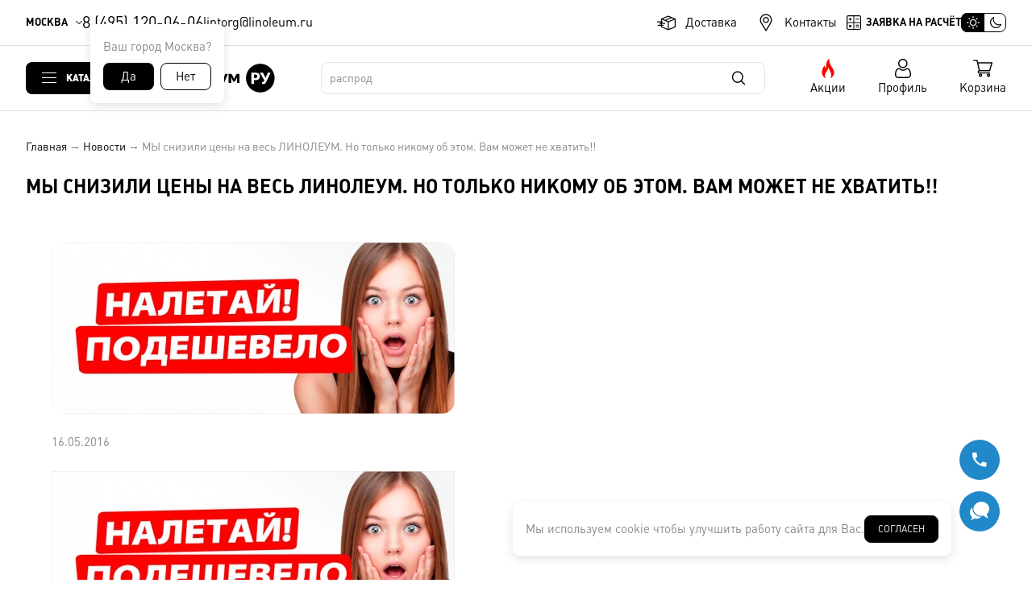

--- FILE ---
content_type: text/html; charset=utf-8
request_url: https://linoleum.ru/news/99-GK-AVTO-snizil-ceny-na-portale-Linoleumru.html
body_size: 126669
content:
<!DOCTYPE html>
<html lang="ru">
<head>
  <meta http-equiv="Content-Type" content="text/html; charset=utf-8" />
  <title>МЫ снизили цены на весь ЛИНОЛЕУМ. Но только никому об этом. Вам может не хватить!!</title>
  <meta name="description" content="Это не розыгрыш, это реальность.Снижены цены на все модели линолеума. Но только никому об этом. Вам может не хватить!!АКТУАЛЬНЫЕ НОВЫЕ ЦЕНЫ на ЛИНОЛЕУМ В НАШЕМ КАТАЛОГЕ П" />
  <meta name="keywords" content="" />
  <meta http-equiv="X-UA-Compatible" content="IE=edge" />
  <meta name="HandheldFriendly" content="True">
  <meta name="MobileOptimized" content="320">
  <meta name="viewport" content="width=device-width, initial-scale=1.0" />
  <meta name="apple-itunes-app" content="app-id=1582824333, app-argument=https://linoleum.ru/">
  <link rel="icon" type="image/png" href="/inc/site/template/img/favicon.png" />
  <link rel="icon" type="image/svg+xml" href="/inc/site/template/img/favicon.svg" />
  <link rel="stylesheet" type="text/css" href="/inc/site/template/screen.css?v=305" />
  <script src="/inc/jquery/jquery-3.6.0.min.js"></script>
  <script src="/inc/site/template/common.js?v=233"></script>
  <link rel="stylesheet" href="/inc/jquery/jquery.fancybox.css?v=6" type="text/css" media="screen" />
  <script src="/inc/jquery/jquery.fancybox.js"></script>
  <link rel="stylesheet" type="text/css" href="/inc/site/template/nouislider/nouislider.min.css" />
  <script src="/inc/site/template/nouislider/nouislider.min.js"></script>
  <link href="/inc/jquery/datepicker.min.css" rel="stylesheet" type="text/css">
  <script src="/inc/jquery/datepicker.min.js"></script>
  <script type="text/javascript" src="/inc/jquery/jquery.maskedinput.min.js"></script>

  <script>
      var theme = "light";
      if (window.matchMedia && window.matchMedia("(prefers-color-scheme: dark)").matches) var theme = "dark"; else var theme = "light";
      if (localStorage.getItem("theme") && localStorage.getItem("theme") == "dark") var theme = "dark"; else var theme = "light";
      document.documentElement.setAttribute("data-theme", theme);
  </script>
  <meta name='yandex-verification' content='6671097af11d7923' /><meta name="google-site-verification" content="OKGg1QdK1QeFO9_Qz3YTukoK1JzLFiQN0oV9Il5Qbik" /><meta property="og:type" content="article" />
<meta property="og:site_name" content="ЛИНОЛЕУМ.РУ" />
<meta property="og:url" content="https://linoleum.ru/news/" />
<meta property="og:title" content="МЫ снизили цены на весь ЛИНОЛЕУМ. Но только никому об этом. Вам может не хватить!!" />
<meta property="og:description" content="Это не розыгрыш, это реальность.Снижены цены на все модели линолеума. Но только никому об этом. Вам может не хватить!!АКТУАЛЬНЫЕ НОВЫЕ ЦЕНЫ на ЛИНОЛЕУМ В НАШЕМ КАТАЛОГЕ П" />
<meta property="og:image" content="https://linoleum.ru/attachments/f/2/f23326dc1533ae4bdbd559669382040c_m.jpg" />
<meta name="twitter:card" content="summary_large_image" />
<meta name="twitter:site" content="ЛИНОЛЕУМ.РУ" />
<meta name="twitter:url" content="https://linoleum.ru/news/" />
<meta name="twitter:title" content="МЫ снизили цены на весь ЛИНОЛЕУМ. Но только никому об этом. Вам может не хватить!!" />
<meta name="twitter:description" content="Это не розыгрыш, это реальность.Снижены цены на все модели линолеума. Но только никому об этом. Вам может не хватить!!АКТУАЛЬНЫЕ НОВЫЕ ЦЕНЫ на ЛИНОЛЕУМ В НАШЕМ КАТАЛОГЕ П" />
<meta name="twitter:image:src" content="https://linoleum.ru/attachments/f/2/f23326dc1533ae4bdbd559669382040c_m.jpg" />

  
  <link rel="dns-prefetch" href="https://mc.yandex.ru" />
  <link rel="dns-prefetch" href="https://widgets.mango-office.ru" />
  <link rel="dns-prefetch" href="https://widgets-mcw.mango-office.ru" />
  <link rel="dns-prefetch" href="https://top-fwz1.mail.ru" />

  <link rel="preconnect" href="https://mc.yandex.ru" crossorigin />
  <link rel="preconnect" href="https://widgets.mango-office.ru" crossorigin />
  <link rel="preconnect" href="https://widgets-mcw.mango-office.ru" crossorigin />
  <link rel="preconnect" href="https://top-fwz1.mail.ru" crossorigin />
</head>
<body>
<div class="header-top-wrapper">
  <div class="header-top">
    <a href="/city/?ajax" rel="nofollow" class="header-top-location ajax" data-options='{ "iframe" : { "css" : { "width" : "400px" } } }'>Москва</a>
    <div class="header-top-location-dialog">
      <div>Ваш город <span>Москва?</span></div>
      <div class="header-top-location-dialog-answers">
        <a href="javascript:;" onclick="cities_this()">Да</a>
        <a href="/city/?ajax" rel="nofollow" class="ajax" data-options='{ "iframe" : { "css" : { "width" : "400px" } } }'>Нет</a>
      </div>
    </div>
    <div class="header-phones">
      <a href="tel:+74951200606">8 (495) 120-06-06</a>
    </div>
    <div class="header-email">
      <a href="mailto:lintorg@linoleum.ru">lintorg@linoleum.ru</a>
    </div>
    <ul class="header-top-menu">
      <li><a href="/Dostavka/" title="Доставка">Доставка</a></li>
      <li><a href="/Kontakti/" title="Контакты">Контакты</a></li>
    </ul>
    <a href="/calc/?ajax" class="header-calc ajax" data-options='{ "iframe" : { "css" : { "width" : "400px" } } }' data-calc="" title="Заявка на расчёт">Заявка на расчёт</a>
    <label id="header-theme-switch" class="header-theme-switch" for="checkbox-theme"><input type="checkbox" id="checkbox-theme" /><span></span></label>
  </div>
</div>

<div class="header-sticky-wrapper">
  <div class="header-sticky">
    <a class="header-sticky-catalog">Каталог</a>
    <a href="/" class="header-sticky-logo" title="Перейти на главную страницу"></a>
    <div class="header-sticky-search">
      <div id="search-found" class="header-sticky-search-found"></div>
      <form action="/search/" method="post">
        <input type="search" name="query" id="search" autocomplete="off" />
        <input type="submit" name="send" value="" />
      </form>
    </div>
    <div class="header-sticky-action"><a href="/Akcii/">Акции</a></div>
    <div class="header-sticky-auth"><a href="/private/" rel="nofollow">Профиль</a></div>
    <div class="header-sticky-cart" id="js-cart"><a href="/cart/" class="header-sticky-cart-button header-sticky-cart-empty">Корзина<span>0</span></a></div>
  </div>
</div>

<!--noindex-->
<div class="header-catalog-wrapper">
      <ul class="header-catalog" id="header-catalog">
        <div class="header-catalog-div"><li id="category-400" class="header-catalog-l1-li "><a href="/catalog/Linoleum-Lino-PROFI/"><div class="header-catalog-svg"><svg version="1.0" xmlns="http://www.w3.org/2000/svg"
 width="512.000000pt" height="512.000000pt" viewBox="0 0 512.000000 512.000000"
 preserveAspectRatio="xMidYMid meet">

<g transform="translate(0.000000,512.000000) scale(0.100000,-0.100000)"
fill="#000000" stroke="none">
<path d="M573 4556 l-28 -24 -3 -606 -2 -606 -136 0 c-145 0 -193 -11 -214
-49 -16 -30 -167 -422 -178 -464 -13 -47 8 -94 48 -108 l30 -11 0 -984 0 -985
-30 -11 c-32 -10 -60 -52 -60 -87 0 -11 12 -33 26 -50 l26 -31 2508 0 2508 0
26 31 c14 17 26 39 26 50 0 35 -28 77 -60 87 l-30 11 0 535 c0 446 2 536 14
536 24 0 64 39 71 69 8 38 -164 493 -201 531 l-24 25 -650 3 -650 3 -2 915 -3
916 -28 24 -28 24 -610 0 c-418 0 -617 -3 -631 -11 -46 -25 -48 -50 -48 -524
l0 -445 -220 0 -220 0 0 604 0 603 -26 27 -27 26 -213 0 c-211 0 -213 0 -241
-24 l-28 -24 -3 -606 -2 -606 -90 0 -90 0 0 604 0 603 -26 27 -27 26 -213 0
c-211 0 -213 0 -241 -24z m327 -246 l0 -90 -90 0 -90 0 0 90 0 90 90 0 90 0 0
-90z m720 0 l0 -90 -90 0 -90 0 0 90 0 90 90 0 90 0 0 -90z m1790 -1890 l0
-1700 -495 0 -495 0 0 1700 0 1700 495 0 495 0 0 -1700z m-2510 1260 l0 -360
-90 0 -90 0 0 360 0 360 90 0 90 0 0 -360z m720 0 l0 -360 -90 0 -90 0 0 360
0 360 90 0 90 0 0 -360z m620 -675 l0 -135 -1005 0 c-553 0 -1005 2 -1005 5 0
4 43 120 91 243 l9 22 955 0 955 0 0 -135z m-1430 -580 l0 -265 -270 0 -270 0
0 265 0 265 270 0 270 0 0 -265z m720 0 l0 -265 -270 0 -270 0 0 265 0 265
270 0 270 0 0 -265z m710 0 l0 -265 -265 0 -265 0 0 265 0 265 265 0 265 0 0
-265z m2602 -310 c26 -66 47 -126 48 -132 0 -10 -136 -13 -650 -13 l-650 0 0
135 0 135 602 -2 603 -3 47 -120z m-4037 -410 l0 -270 -267 -3 -268 -2 0 275
0 275 268 -2 267 -3 0 -270z m720 0 l0 -270 -267 -3 -268 -2 0 275 0 275 268
-2 267 -3 0 -270z m715 0 l0 -275 -265 0 -265 0 0 275 0 275 265 0 265 0 0
-275z m2610 -450 l0 -535 -90 0 -90 0 0 279 0 279 -26 31 -26 31 -398 0 -398
0 -26 -31 -26 -31 0 -279 0 -279 -85 0 -85 0 0 535 0 535 625 0 625 0 0 -535z
m-4040 -270 l0 -265 -270 0 -270 0 0 265 0 265 270 0 270 0 0 -265z m720 0 l0
-265 -270 0 -270 0 0 265 0 265 270 0 270 0 0 -265z m710 0 l0 -265 -265 0
-265 0 0 265 0 265 265 0 265 0 0 -265z m2250 -45 l0 -220 -270 0 -270 0 0
220 0 220 270 0 270 0 0 -220z"/>
<path d="M2726 3819 c-25 -29 -26 -37 -26 -140 0 -143 18 -178 90 -178 72 0
90 35 90 178 0 103 -1 111 -26 140 -20 25 -34 31 -64 31 -30 0 -44 -6 -64 -31z"/>
<path d="M3003 3835 c-29 -20 -43 -73 -43 -160 0 -126 27 -175 98 -175 22 0
41 8 57 25 24 23 25 30 25 150 0 120 -1 127 -25 150 -28 29 -79 33 -112 10z"/>
<path d="M2754 3206 c-46 -20 -56 -57 -52 -185 3 -99 5 -113 26 -133 15 -16
34 -23 62 -23 28 0 47 7 62 23 21 20 23 34 26 133 4 130 -6 165 -54 185 -39
16 -32 16 -70 0z"/>
<path d="M3025 3211 c-11 -5 -29 -19 -40 -31 -17 -19 -20 -36 -20 -134 0 -123
10 -156 52 -175 37 -17 59 -13 92 15 l31 26 0 127 c0 119 -1 129 -22 149 -27
25 -66 34 -93 23z"/>
<path d="M2729 2561 c-29 -29 -29 -31 -29 -141 0 -144 18 -179 90 -179 72 0
90 35 90 179 0 110 0 112 -29 141 -20 20 -39 29 -61 29 -22 0 -41 -9 -61 -29z"/>
<path d="M3003 2575 c-29 -21 -43 -73 -43 -168 0 -85 17 -139 48 -156 35 -19
81 -13 107 14 24 23 25 30 25 150 0 123 -1 126 -26 150 -31 29 -78 33 -111 10z"/>
<path d="M2754 1946 c-46 -20 -56 -57 -52 -185 3 -99 5 -113 26 -133 15 -16
34 -23 62 -23 28 0 47 7 62 23 21 20 23 34 26 133 4 130 -6 165 -54 185 -39
16 -32 16 -70 0z"/>
<path d="M3025 1951 c-11 -5 -29 -19 -40 -31 -17 -19 -20 -36 -20 -134 0 -126
10 -157 56 -176 35 -15 72 -7 99 22 18 19 20 35 20 148 0 118 -1 128 -22 148
-27 25 -66 34 -93 23z"/>
<path d="M2729 1301 c-29 -29 -29 -31 -29 -141 0 -144 18 -179 90 -179 72 0
90 35 90 179 0 110 0 112 -29 141 -40 39 -82 39 -122 0z"/>
<path d="M2997 1306 c-31 -29 -41 -86 -35 -197 4 -65 9 -84 28 -104 32 -34 91
-35 125 0 24 23 25 30 25 150 0 123 -1 126 -26 150 -35 33 -83 33 -117 1z"/>
</g>
</svg>
</div>Линолеум LINO PROFI<span>(270)</span></a><ul class="header-catalog-l2-ul"><div class="header-catalog-div">
                <li class="header-catalog-l2-li">
                  <a href="/catalog/495-Linoleum-kommercheskii-Lino-PROFI-CONFiDENCE.html">Линолеум коммерческий Lino PROFI CONFiDENCE</a>
                  <ul class="header-catalog-l3-ul header-catalog-catalog">
                    <div class="header-catalog-div">
                    <li class="header-catalog-l3-li">
                      <a href="/catalog/495-Linoleum-kommercheskii-Lino-PROFI-CONFiDENCE.html" title="Линолеум LINO PROFI" class="collections-images"><img src="/attachments/d/2/d2852878231a16612511a250994fc5e0_tn.jpg" alt="Линолеум LINO PROFI" loading="lazy"></a>
                      <a href="/catalog/495-Linoleum-kommercheskii-Lino-PROFI-CONFiDENCE.html" class="collections-title" title="Линолеум LINO PROFI">Линолеум коммерческий Lino PROFI CONFiDENCE</a>
                      <div class="collections-price-wrapper"><div class="collections-price"><span style="font-size: 24px; line-height: 16px; font-family: 'plumb-bold';">457</span>&nbsp;руб./м<sup>2</sup></div><div class="collections-wholesale"><a href="/request-wholesale/?g=495&ajax" class="ajax" data-options='{ "iframe" : { "css" : { "width" : "460px" } } }'>Узнать оптовую цену &rarr;</a></div></div>
                      <a href="/catalog/495-Linoleum-kommercheskii-Lino-PROFI-CONFiDENCE.html" class="collections-go">Перейти к коллекции</a>
                      <div class="collections-specs"></div>
                    </li>
                    </div>
                  </ul>
                </li>
                <li class="header-catalog-l2-li">
                  <a href="/catalog/754-Linoleum-kommercheskii-gomogennyi-HORIZON.html">Линолеум коммерческий гомогенный HORIZON</a>
                  <ul class="header-catalog-l3-ul header-catalog-catalog">
                    <div class="header-catalog-div">
                    <li class="header-catalog-l3-li">
                      <a href="/catalog/754-Linoleum-kommercheskii-gomogennyi-HORIZON.html" title="Линолеум LINO PROFI" class="collections-images"><img src="/attachments/0/4/04e75957ba4d6684ab80ca682e3ffea2_tn.jpg" alt="Линолеум LINO PROFI" loading="lazy"></a>
                      <a href="/catalog/754-Linoleum-kommercheskii-gomogennyi-HORIZON.html" class="collections-title" title="Линолеум LINO PROFI">Линолеум коммерческий гомогенный HORIZON</a>
                      <div class="collections-price-wrapper"><div class="collections-price"><span style="font-size: 24px; line-height: 16px; font-family: 'plumb-bold';">838</span>&nbsp;руб./м<sup>2</sup></div><div class="collections-wholesale"><a href="/request-wholesale/?g=754&ajax" class="ajax" data-options='{ "iframe" : { "css" : { "width" : "460px" } } }'>Узнать оптовую цену &rarr;</a></div></div>
                      <a href="/catalog/754-Linoleum-kommercheskii-gomogennyi-HORIZON.html" class="collections-go">Перейти к коллекции</a>
                      <div class="collections-specs"></div>
                    </li>
                    </div>
                  </ul>
                </li>
                <li class="header-catalog-l2-li">
                  <a href="/catalog/472-Linoleum-kommercheskii-Lino-PROFI-PARTNER.html">Линолеум коммерческий Lino PROFI PARTNER</a>
                  <ul class="header-catalog-l3-ul header-catalog-catalog">
                    <div class="header-catalog-div">
                    <li class="header-catalog-l3-li">
                      <a href="/catalog/472-Linoleum-kommercheskii-Lino-PROFI-PARTNER.html" title="Линолеум LINO PROFI" class="collections-images"><img src="/attachments/0/a/0a3328add4f072256b9399a86de547d3_tn.jpg" alt="Линолеум LINO PROFI" loading="lazy"></a>
                      <a href="/catalog/472-Linoleum-kommercheskii-Lino-PROFI-PARTNER.html" class="collections-title" title="Линолеум LINO PROFI">Линолеум коммерческий Lino PROFI PARTNER</a>
                      <div class="collections-price-wrapper"><div class="collections-price"><span style="font-size: 24px; line-height: 16px; font-family: 'plumb-bold';">483</span>&nbsp;руб./м<sup>2</sup></div><div class="collections-wholesale"><a href="/request-wholesale/?g=472&ajax" class="ajax" data-options='{ "iframe" : { "css" : { "width" : "460px" } } }'>Узнать оптовую цену &rarr;</a></div></div>
                      <a href="/catalog/472-Linoleum-kommercheskii-Lino-PROFI-PARTNER.html" class="collections-go">Перейти к коллекции</a>
                      <div class="collections-specs"></div>
                    </li>
                    </div>
                  </ul>
                </li>
                <li class="header-catalog-l2-li">
                  <a href="/catalog/325-Linoleum-kommercheskii-Lino-PROFI-TiTAN-70.html">Линолеум коммерческий Lino PROFI TiTAN 70</a>
                  <ul class="header-catalog-l3-ul header-catalog-catalog">
                    <div class="header-catalog-div">
                    <li class="header-catalog-l3-li">
                      <a href="/catalog/325-Linoleum-kommercheskii-Lino-PROFI-TiTAN-70.html" title="Линолеум LINO PROFI" class="collections-images"><img src="/attachments/b/8/b8597564337152c167e11202487b8c32_tn.jpg" alt="Линолеум LINO PROFI" loading="lazy"></a>
                      <a href="/catalog/325-Linoleum-kommercheskii-Lino-PROFI-TiTAN-70.html" class="collections-title" title="Линолеум LINO PROFI">Линолеум коммерческий Lino PROFI TiTAN 70</a>
                      <div class="collections-price-wrapper"><div class="collections-price"><span style="font-size: 24px; line-height: 16px; font-family: 'plumb-bold';">637</span>&nbsp;руб./м<sup>2</sup></div><div class="collections-wholesale"><a href="/request-wholesale/?g=325&ajax" class="ajax" data-options='{ "iframe" : { "css" : { "width" : "460px" } } }'>Узнать оптовую цену &rarr;</a></div></div>
                      <a href="/catalog/325-Linoleum-kommercheskii-Lino-PROFI-TiTAN-70.html" class="collections-go">Перейти к коллекции</a>
                      <div class="collections-specs"></div>
                    </li>
                    </div>
                  </ul>
                </li>
                <li class="header-catalog-l2-li">
                  <a href="/catalog/79-Linoleum-kommercheskii-Lino-PROFI-GRANIT--WOOD.html">Линолеум коммерческий Lino PROFI GRANIT &amp; WOOD</a>
                  <ul class="header-catalog-l3-ul header-catalog-catalog">
                    <div class="header-catalog-div">
                    <li class="header-catalog-l3-li">
                      <a href="/catalog/79-Linoleum-kommercheskii-Lino-PROFI-GRANIT--WOOD.html" title="Линолеум LINO PROFI" class="collections-images"><img src="/attachments/4/e/4ea7cb5e6f6bcbd5ae7bbb3a3f3261ca_tn.jpg" alt="Линолеум LINO PROFI" loading="lazy"></a>
                      <a href="/catalog/79-Linoleum-kommercheskii-Lino-PROFI-GRANIT--WOOD.html" class="collections-title" title="Линолеум LINO PROFI">Линолеум коммерческий Lino PROFI GRANIT &amp; WOOD</a>
                      <div class="collections-price-wrapper"><div class="collections-price"><span style="font-size: 24px; line-height: 16px; font-family: 'plumb-bold';">679</span>&nbsp;руб./м<sup>2</sup></div><div class="collections-wholesale"><a href="/request-wholesale/?g=79&ajax" class="ajax" data-options='{ "iframe" : { "css" : { "width" : "460px" } } }'>Узнать оптовую цену &rarr;</a></div></div>
                      <a href="/catalog/79-Linoleum-kommercheskii-Lino-PROFI-GRANIT--WOOD.html" class="collections-go">Перейти к коллекции</a>
                      <div class="collections-specs"></div>
                    </li>
                    </div>
                  </ul>
                </li>
                <li class="header-catalog-l2-li">
                  <a href="/catalog/740-Linoleum-kommercheskii-MAGNUM-PRO.html">Линолеум коммерческий Lino PROFI MAGNUM PRO</a>
                  <ul class="header-catalog-l3-ul header-catalog-catalog">
                    <div class="header-catalog-div">
                    <li class="header-catalog-l3-li">
                      <a href="/catalog/740-Linoleum-kommercheskii-MAGNUM-PRO.html" title="Линолеум LINO PROFI" class="collections-images"><img src="/attachments/2/1/216be14d005a085ec8fea3d8f238cecb_tn.jpg" alt="Линолеум LINO PROFI" loading="lazy"></a>
                      <a href="/catalog/740-Linoleum-kommercheskii-MAGNUM-PRO.html" class="collections-title" title="Линолеум LINO PROFI">Линолеум коммерческий Lino PROFI MAGNUM PRO</a>
                      <div class="collections-price-wrapper"><div class="collections-price"><span style="font-size: 24px; line-height: 16px; font-family: 'plumb-bold';">667</span>&nbsp;руб./м<sup>2</sup></div><div class="collections-wholesale"><a href="/request-wholesale/?g=740&ajax" class="ajax" data-options='{ "iframe" : { "css" : { "width" : "460px" } } }'>Узнать оптовую цену &rarr;</a></div></div>
                      <a href="/catalog/740-Linoleum-kommercheskii-MAGNUM-PRO.html" class="collections-go">Перейти к коллекции</a>
                      <div class="collections-specs"></div>
                    </li>
                    </div>
                  </ul>
                </li>
                <li class="header-catalog-l2-li">
                  <a href="/catalog/73-Linoleum-kommercheskii-Lino-PROFI-iTEC.html">Линолеум коммерческий Lino PROFI iTEC</a>
                  <ul class="header-catalog-l3-ul header-catalog-catalog">
                    <div class="header-catalog-div">
                    <li class="header-catalog-l3-li">
                      <a href="/catalog/73-Linoleum-kommercheskii-Lino-PROFI-iTEC.html" title="Линолеум LINO PROFI" class="collections-images"><img src="/attachments/5/8/5809136bcc1bada2580c2c0e6ff5bac1_tn.jpg" alt="Линолеум LINO PROFI" loading="lazy"></a>
                      <a href="/catalog/73-Linoleum-kommercheskii-Lino-PROFI-iTEC.html" class="collections-title" title="Линолеум LINO PROFI">Линолеум коммерческий Lino PROFI iTEC</a>
                      <div class="collections-price-wrapper"><div class="collections-price"><span style="font-size: 24px; line-height: 16px; font-family: 'plumb-bold';">494</span>&nbsp;руб./м<sup>2</sup></div><div class="collections-wholesale"><a href="/request-wholesale/?g=73&ajax" class="ajax" data-options='{ "iframe" : { "css" : { "width" : "460px" } } }'>Узнать оптовую цену &rarr;</a></div></div>
                      <a href="/catalog/73-Linoleum-kommercheskii-Lino-PROFI-iTEC.html" class="collections-go">Перейти к коллекции</a>
                      <div class="collections-specs"></div>
                    </li>
                    </div>
                  </ul>
                </li>
                <li class="header-catalog-l2-li">
                  <a href="/catalog/792-Linoleum-kommercheskii-Lino-PROFI-TITANIUM.html">Линолеум коммерческий Lino PROFI TITANIUM</a>
                  <ul class="header-catalog-l3-ul header-catalog-catalog">
                    <div class="header-catalog-div">
                    <li class="header-catalog-l3-li">
                      <a href="/catalog/792-Linoleum-kommercheskii-Lino-PROFI-TITANIUM.html" title="Линолеум LINO PROFI" class="collections-images"><img src="/attachments/9/0/90da1a91da7ec412d8f818438ef967ec_tn.jpg" alt="Линолеум LINO PROFI" loading="lazy"></a>
                      <a href="/catalog/792-Linoleum-kommercheskii-Lino-PROFI-TITANIUM.html" class="collections-title" title="Линолеум LINO PROFI">Линолеум коммерческий Lino PROFI TITANIUM</a>
                      <div class="collections-price-wrapper"><div class="collections-price"><span style="font-size: 24px; line-height: 16px; font-family: 'plumb-bold';">661</span>&nbsp;руб./м<sup>2</sup></div><div class="collections-wholesale"><a href="/request-wholesale/?g=792&ajax" class="ajax" data-options='{ "iframe" : { "css" : { "width" : "460px" } } }'>Узнать оптовую цену &rarr;</a></div></div>
                      <a href="/catalog/792-Linoleum-kommercheskii-Lino-PROFI-TITANIUM.html" class="collections-go">Перейти к коллекции</a>
                      <div class="collections-specs"></div>
                    </li>
                    </div>
                  </ul>
                </li>
                <li class="header-catalog-l2-li">
                  <a href="/catalog/364-Linoleum-kommercheskii-Lino-PROFI-TENDER.html">Линолеум коммерческий Lino PROFI TENDER</a>
                  <ul class="header-catalog-l3-ul header-catalog-catalog">
                    <div class="header-catalog-div">
                    <li class="header-catalog-l3-li">
                      <a href="/catalog/364-Linoleum-kommercheskii-Lino-PROFI-TENDER.html" title="Линолеум LINO PROFI" class="collections-images"><img src="/attachments/b/9/b91d6089243739fa3a2c233ecc7eef52_tn.jpg" alt="Линолеум LINO PROFI" loading="lazy"></a>
                      <a href="/catalog/364-Linoleum-kommercheskii-Lino-PROFI-TENDER.html" class="collections-title" title="Линолеум LINO PROFI">Линолеум коммерческий Lino PROFI TENDER</a>
                      <div class="collections-price-wrapper"><div class="collections-price"><span style="font-size: 24px; line-height: 16px; font-family: 'plumb-bold';">535</span>&nbsp;руб./м<sup>2</sup></div><div class="collections-wholesale"><a href="/request-wholesale/?g=364&ajax" class="ajax" data-options='{ "iframe" : { "css" : { "width" : "460px" } } }'>Узнать оптовую цену &rarr;</a></div></div>
                      <a href="/catalog/364-Linoleum-kommercheskii-Lino-PROFI-TENDER.html" class="collections-go">Перейти к коллекции</a>
                      <div class="collections-specs"></div>
                    </li>
                    </div>
                  </ul>
                </li>
                <li class="header-catalog-l2-li">
                  <a href="/catalog/771-Linoleum-transportnyi-gomogennyi-DEPO-HORi.html">Линолеум транспортный гомогенный DEPO HORi</a>
                  <ul class="header-catalog-l3-ul header-catalog-catalog">
                    <div class="header-catalog-div">
                    <li class="header-catalog-l3-li">
                      <a href="/catalog/771-Linoleum-transportnyi-gomogennyi-DEPO-HORi.html" title="Линолеум LINO PROFI" class="collections-images"><img src="/attachments/7/d/7d1ce10956c03dd4d0616e3e3d04ee4f_tn.jpg" alt="Линолеум LINO PROFI" loading="lazy"></a>
                      <a href="/catalog/771-Linoleum-transportnyi-gomogennyi-DEPO-HORi.html" class="collections-title" title="Линолеум LINO PROFI">Линолеум транспортный гомогенный DEPO HORi</a>
                      <div class="collections-price-wrapper"><div class="collections-price"><span style="font-size: 24px; line-height: 16px; font-family: 'plumb-bold';">873</span>&nbsp;руб./м<sup>2</sup></div><div class="collections-wholesale"><a href="/request-wholesale/?g=771&ajax" class="ajax" data-options='{ "iframe" : { "css" : { "width" : "460px" } } }'>Узнать оптовую цену &rarr;</a></div></div>
                      <a href="/catalog/771-Linoleum-transportnyi-gomogennyi-DEPO-HORi.html" class="collections-go">Перейти к коллекции</a>
                      <div class="collections-specs"></div>
                    </li>
                    </div>
                  </ul>
                </li>
                <li class="header-catalog-l2-li">
                  <a href="/catalog/741-Linoleum-kommercheskii-Lino-PROFI-TECHNO-PRO.html">Линолеум коммерческий Lino PROFI TECHNO PRO</a>
                  <ul class="header-catalog-l3-ul header-catalog-catalog">
                    <div class="header-catalog-div">
                    <li class="header-catalog-l3-li">
                      <a href="/catalog/741-Linoleum-kommercheskii-Lino-PROFI-TECHNO-PRO.html" title="Линолеум LINO PROFI" class="collections-images"><img src="/attachments/3/6/36fdb526fa1433224258f469c640c5cf_tn.jpg" alt="Линолеум LINO PROFI" loading="lazy"></a>
                      <a href="/catalog/741-Linoleum-kommercheskii-Lino-PROFI-TECHNO-PRO.html" class="collections-title" title="Линолеум LINO PROFI">Линолеум коммерческий Lino PROFI TECHNO PRO</a>
                      <div class="collections-price-wrapper"><div class="collections-price"><span style="font-size: 24px; line-height: 16px; font-family: 'plumb-bold';">624</span>&nbsp;руб./м<sup>2</sup></div><div class="collections-wholesale"><a href="/request-wholesale/?g=741&ajax" class="ajax" data-options='{ "iframe" : { "css" : { "width" : "460px" } } }'>Узнать оптовую цену &rarr;</a></div></div>
                      <a href="/catalog/741-Linoleum-kommercheskii-Lino-PROFI-TECHNO-PRO.html" class="collections-go">Перейти к коллекции</a>
                      <div class="collections-specs"></div>
                    </li>
                    </div>
                  </ul>
                </li>
                <li class="header-catalog-l2-li">
                  <a href="/catalog/502-Linoleum-kommercheskii-ACCZENT.html">Линолеум коммерческий ACCZENT</a>
                  <ul class="header-catalog-l3-ul header-catalog-catalog">
                    <div class="header-catalog-div">
                    <li class="header-catalog-l3-li">
                      <a href="/catalog/502-Linoleum-kommercheskii-ACCZENT.html" title="Линолеум LINO PROFI" class="collections-images"><img src="/attachments/e/0/e07a84c427532674115d8d5b149f89a7_tn.jpg" alt="Линолеум LINO PROFI" loading="lazy"></a>
                      <a href="/catalog/502-Linoleum-kommercheskii-ACCZENT.html" class="collections-title" title="Линолеум LINO PROFI">Линолеум коммерческий ACCZENT</a>
                      <div class="collections-price-wrapper"><div class="collections-price"><span style="font-size: 24px; line-height: 16px; font-family: 'plumb-bold';">873</span>&nbsp;руб./м<sup>2</sup></div><div class="collections-wholesale"><a href="/request-wholesale/?g=502&ajax" class="ajax" data-options='{ "iframe" : { "css" : { "width" : "460px" } } }'>Узнать оптовую цену &rarr;</a></div></div>
                      <a href="/catalog/502-Linoleum-kommercheskii-ACCZENT.html" class="collections-go">Перейти к коллекции</a>
                      <div class="collections-specs"></div>
                    </li>
                    </div>
                  </ul>
                </li>
                <li class="header-catalog-l2-li">
                  <a href="/catalog/106-Linoleum-kommercheskii-Lino-PROFI-CONCEPT-ANTISTATIC.html">Линолеум коммерческий Lino PROFI CONCEPT ANTISTATIC</a>
                  <ul class="header-catalog-l3-ul header-catalog-catalog">
                    <div class="header-catalog-div">
                    <li class="header-catalog-l3-li">
                      <a href="/catalog/106-Linoleum-kommercheskii-Lino-PROFI-CONCEPT-ANTISTATIC.html" title="Линолеум LINO PROFI" class="collections-images"><img src="/attachments/1/6/1611065e7ca8b4c6ed7b14ee6c99cfd8_tn.jpg" alt="Линолеум LINO PROFI" loading="lazy"></a>
                      <a href="/catalog/106-Linoleum-kommercheskii-Lino-PROFI-CONCEPT-ANTISTATIC.html" class="collections-title" title="Линолеум LINO PROFI">Линолеум коммерческий Lino PROFI CONCEPT ANTISTATIC</a>
                      <div class="collections-price-wrapper"><div class="collections-price"><span style="font-size: 24px; line-height: 16px; font-family: 'plumb-bold';">757</span>&nbsp;руб./м<sup>2</sup></div><div class="collections-wholesale"><a href="/request-wholesale/?g=106&ajax" class="ajax" data-options='{ "iframe" : { "css" : { "width" : "460px" } } }'>Узнать оптовую цену &rarr;</a></div></div>
                      <a href="/catalog/106-Linoleum-kommercheskii-Lino-PROFI-CONCEPT-ANTISTATIC.html" class="collections-go">Перейти к коллекции</a>
                      <div class="collections-specs"></div>
                    </li>
                    </div>
                  </ul>
                </li>
                <li class="header-catalog-l2-li">
                  <a href="/catalog/212-Linoleum-kommercheskii-Lino-PROFI-S-PLUS.html">Линолеум коммерческий Lino PROFI S PLUS</a>
                  <ul class="header-catalog-l3-ul header-catalog-catalog">
                    <div class="header-catalog-div">
                    <li class="header-catalog-l3-li">
                      <a href="/catalog/212-Linoleum-kommercheskii-Lino-PROFI-S-PLUS.html" title="Линолеум LINO PROFI" class="collections-images"><img src="/attachments/4/5/4580d6a1ef058068a58f5803a6cf0acb_tn.jpg" alt="Линолеум LINO PROFI" loading="lazy"></a>
                      <a href="/catalog/212-Linoleum-kommercheskii-Lino-PROFI-S-PLUS.html" class="collections-title" title="Линолеум LINO PROFI">Линолеум коммерческий Lino PROFI S PLUS</a>
                      <div class="collections-price-wrapper"><div class="collections-price"><span style="font-size: 24px; line-height: 16px; font-family: 'plumb-bold';">691</span>&nbsp;руб./м<sup>2</sup></div><div class="collections-wholesale"><a href="/request-wholesale/?g=212&ajax" class="ajax" data-options='{ "iframe" : { "css" : { "width" : "460px" } } }'>Узнать оптовую цену &rarr;</a></div></div>
                      <a href="/catalog/212-Linoleum-kommercheskii-Lino-PROFI-S-PLUS.html" class="collections-go">Перейти к коллекции</a>
                      <div class="collections-specs"></div>
                    </li>
                    </div>
                  </ul>
                </li>
                <li class="header-catalog-l2-li">
                  <a href="/catalog/361-Linoleum-kommercheskii-CiTY.html">Линолеум коммерческий LiNO PROFI CiTY</a>
                  <ul class="header-catalog-l3-ul header-catalog-catalog">
                    <div class="header-catalog-div">
                    <li class="header-catalog-l3-li">
                      <a href="/catalog/361-Linoleum-kommercheskii-CiTY.html" title="Линолеум LINO PROFI" class="collections-images"><img src="/attachments/7/2/723496a085283518314ed7b1c75680cb_tn.jpg" alt="Линолеум LINO PROFI" loading="lazy"></a>
                      <a href="/catalog/361-Linoleum-kommercheskii-CiTY.html" class="collections-title" title="Линолеум LINO PROFI">Линолеум коммерческий LiNO PROFI CiTY</a>
                      <div class="collections-price-wrapper"><div class="collections-price"><span style="font-size: 24px; line-height: 16px; font-family: 'plumb-bold';">603</span>&nbsp;руб./м<sup>2</sup></div><div class="collections-wholesale"><a href="/request-wholesale/?g=361&ajax" class="ajax" data-options='{ "iframe" : { "css" : { "width" : "460px" } } }'>Узнать оптовую цену &rarr;</a></div></div>
                      <a href="/catalog/361-Linoleum-kommercheskii-CiTY.html" class="collections-go">Перейти к коллекции</a>
                      <div class="collections-specs"></div>
                    </li>
                    </div>
                  </ul>
                </li>
                <li class="header-catalog-l2-li">
                  <a href="/catalog/622-Linoleum-sportivnyi-ACTION-40.html">Линолеум спортивный ACTION 40</a>
                  <ul class="header-catalog-l3-ul header-catalog-catalog">
                    <div class="header-catalog-div">
                    <li class="header-catalog-l3-li">
                      <a href="/catalog/622-Linoleum-sportivnyi-ACTION-40.html" title="Линолеум LINO PROFI" class="collections-images"><img src="/attachments/e/1/e12247b6430408b59a2d90b0de616c2f_tn.jpg" alt="Линолеум LINO PROFI" loading="lazy"></a>
                      <a href="/catalog/622-Linoleum-sportivnyi-ACTION-40.html" class="collections-title" title="Линолеум LINO PROFI">Линолеум спортивный ACTION 40</a>
                      <div class="collections-price-wrapper"><div class="collections-price"><span style="font-size: 24px; line-height: 16px; font-family: 'plumb-bold';">1632</span>&nbsp;руб./м<sup>2</sup></div><div class="collections-wholesale"><a href="/request-wholesale/?g=622&ajax" class="ajax" data-options='{ "iframe" : { "css" : { "width" : "460px" } } }'>Узнать оптовую цену &rarr;</a></div></div>
                      <a href="/catalog/622-Linoleum-sportivnyi-ACTION-40.html" class="collections-go">Перейти к коллекции</a>
                      <div class="collections-specs"></div>
                    </li>
                    </div>
                  </ul>
                </li>
                <li class="header-catalog-l2-li">
                  <a href="/catalog/558-Linoleum-kommercheskii-gomogennyi-CONDUCTO-AS.html">Линолеум коммерческий гомогенный CONDUCTO AS</a>
                  <ul class="header-catalog-l3-ul header-catalog-catalog">
                    <div class="header-catalog-div">
                    <li class="header-catalog-l3-li">
                      <a href="/catalog/558-Linoleum-kommercheskii-gomogennyi-CONDUCTO-AS.html" title="Линолеум LINO PROFI" class="collections-images"><img src="/attachments/9/a/9a01ec56fa913cd32dd9f8ec305ebef8_tn.jpg" alt="Линолеум LINO PROFI" loading="lazy"></a>
                      <a href="/catalog/558-Linoleum-kommercheskii-gomogennyi-CONDUCTO-AS.html" class="collections-title" title="Линолеум LINO PROFI">Линолеум коммерческий гомогенный CONDUCTO AS</a>
                      <div class="collections-price-wrapper"><div class="collections-price"><span style="font-size: 24px; line-height: 16px; font-family: 'plumb-bold';">2530</span>&nbsp;руб./м<sup>2</sup></div><div class="collections-wholesale"><a href="/request-wholesale/?g=558&ajax" class="ajax" data-options='{ "iframe" : { "css" : { "width" : "460px" } } }'>Узнать оптовую цену &rarr;</a></div></div>
                      <a href="/catalog/558-Linoleum-kommercheskii-gomogennyi-CONDUCTO-AS.html" class="collections-go">Перейти к коллекции</a>
                      <div class="collections-specs"></div>
                    </li>
                    </div>
                  </ul>
                </li>
                <li class="header-catalog-l2-li">
                  <a href="/catalog/561-Linoleum-promyshlennyi-ECOSAFE.html">Линолеум промышленный ECOSAFE</a>
                  <ul class="header-catalog-l3-ul header-catalog-catalog">
                    <div class="header-catalog-div">
                    <li class="header-catalog-l3-li">
                      <a href="/catalog/561-Linoleum-promyshlennyi-ECOSAFE.html" title="Линолеум LINO PROFI" class="collections-images"><img src="/attachments/1/5/15f0df6640e53e024cb70f841c90cda5_tn.jpg" alt="Линолеум LINO PROFI" loading="lazy"></a>
                      <a href="/catalog/561-Linoleum-promyshlennyi-ECOSAFE.html" class="collections-title" title="Линолеум LINO PROFI">Линолеум промышленный ECOSAFE</a>
                      <div class="collections-price-wrapper"><div class="collections-price"><span style="font-size: 24px; line-height: 16px; font-family: 'plumb-bold';">2099</span>&nbsp;руб./м<sup>2</sup></div><div class="collections-wholesale"><a href="/request-wholesale/?g=561&ajax" class="ajax" data-options='{ "iframe" : { "css" : { "width" : "460px" } } }'>Узнать оптовую цену &rarr;</a></div></div>
                      <a href="/catalog/561-Linoleum-promyshlennyi-ECOSAFE.html" class="collections-go">Перейти к коллекции</a>
                      <div class="collections-specs"></div>
                    </li>
                    </div>
                  </ul>
                </li>
                <li class="header-catalog-l2-li">
                  <a href="/catalog/334-Kollekciya-linoleuma-BROADWAY.html">Линолеум сценический BROADWAY</a>
                  <ul class="header-catalog-l3-ul header-catalog-catalog">
                    <div class="header-catalog-div">
                    <li class="header-catalog-l3-li">
                      <a href="/catalog/334-Kollekciya-linoleuma-BROADWAY.html" title="Линолеум LINO PROFI" class="collections-images"><img src="/attachments/0/4/04325ab4e363e9448e1f2076d968d9c1_tn.jpg" alt="Линолеум LINO PROFI" loading="lazy"></a>
                      <a href="/catalog/334-Kollekciya-linoleuma-BROADWAY.html" class="collections-title" title="Линолеум LINO PROFI">Линолеум сценический BROADWAY</a>
                      <div class="collections-price-wrapper"><div class="collections-price"><span style="font-size: 24px; line-height: 16px; font-family: 'plumb-bold';">2911</span>&nbsp;руб./м<sup>2</sup></div><div class="collections-wholesale"><a href="/request-wholesale/?g=334&ajax" class="ajax" data-options='{ "iframe" : { "css" : { "width" : "460px" } } }'>Узнать оптовую цену &rarr;</a></div></div>
                      <a href="/catalog/334-Kollekciya-linoleuma-BROADWAY.html" class="collections-go">Перейти к коллекции</a>
                      <div class="collections-specs"></div>
                    </li>
                    </div>
                  </ul>
                </li>
                <li class="header-catalog-l2-li">
                  <a href="/catalog/453-Linoleum-scenicheskii-UNI-F.html">Линолеум сценический UNI-F</a>
                  <ul class="header-catalog-l3-ul header-catalog-catalog">
                    <div class="header-catalog-div">
                    <li class="header-catalog-l3-li">
                      <a href="/catalog/453-Linoleum-scenicheskii-UNI-F.html" title="Линолеум LINO PROFI" class="collections-images"><img src="/attachments/d/1/d166c206043b3ad4e50148c34c47be80_tn.jpg" alt="Линолеум LINO PROFI" loading="lazy"></a>
                      <a href="/catalog/453-Linoleum-scenicheskii-UNI-F.html" class="collections-title" title="Линолеум LINO PROFI">Линолеум сценический UNI-F</a>
                      <div class="collections-price-wrapper"><div class="collections-price"><span style="font-size: 24px; line-height: 16px; font-family: 'plumb-bold';">1944</span>&nbsp;руб./м<sup>2</sup></div><div class="collections-wholesale"><a href="/request-wholesale/?g=453&ajax" class="ajax" data-options='{ "iframe" : { "css" : { "width" : "460px" } } }'>Узнать оптовую цену &rarr;</a></div></div>
                      <a href="/catalog/453-Linoleum-scenicheskii-UNI-F.html" class="collections-go">Перейти к коллекции</a>
                      <div class="collections-specs"></div>
                    </li>
                    </div>
                  </ul>
                </li>
                <li class="header-catalog-l2-li">
                  <a href="/catalog/256-Linoleum-kommercheskii-LiNO-PROFI-SIRIUS.html">Линолеум коммерческий LiNO PROFI SIRIUS</a>
                  <ul class="header-catalog-l3-ul header-catalog-catalog">
                    <div class="header-catalog-div">
                    <li class="header-catalog-l3-li">
                      <a href="/catalog/256-Linoleum-kommercheskii-LiNO-PROFI-SIRIUS.html" title="Линолеум LINO PROFI" class="collections-images"><img src="/attachments/c/9/c910a80bbbc662962ff0714b15762ada_tn.jpg" alt="Линолеум LINO PROFI" loading="lazy"></a>
                      <a href="/catalog/256-Linoleum-kommercheskii-LiNO-PROFI-SIRIUS.html" class="collections-title" title="Линолеум LINO PROFI">Линолеум коммерческий LiNO PROFI SIRIUS</a>
                      <div class="collections-price-wrapper"><div class="collections-price"><span style="font-size: 24px; line-height: 16px; font-family: 'plumb-bold';">596</span>&nbsp;руб./м<sup>2</sup></div><div class="collections-wholesale"><a href="/request-wholesale/?g=256&ajax" class="ajax" data-options='{ "iframe" : { "css" : { "width" : "460px" } } }'>Узнать оптовую цену &rarr;</a></div></div>
                      <a href="/catalog/256-Linoleum-kommercheskii-LiNO-PROFI-SIRIUS.html" class="collections-go">Перейти к коллекции</a>
                      <div class="collections-specs"></div>
                    </li>
                    </div>
                  </ul>
                </li>
                <li class="header-catalog-l2-li">
                  <a href="/catalog/701-Linoleum-kommercheskii-TRAVE-PRO.html">Линолеум коммерческий TRАVE PRO</a>
                  <ul class="header-catalog-l3-ul header-catalog-catalog">
                    <div class="header-catalog-div">
                    <li class="header-catalog-l3-li">
                      <a href="/catalog/701-Linoleum-kommercheskii-TRAVE-PRO.html" title="Линолеум LINO PROFI" class="collections-images"><img src="/attachments/9/2/92886b207e3429879cd14e2b8254ef8d_tn.jpg" alt="Линолеум LINO PROFI" loading="lazy"></a>
                      <a href="/catalog/701-Linoleum-kommercheskii-TRAVE-PRO.html" class="collections-title" title="Линолеум LINO PROFI">Линолеум коммерческий TRАVE PRO</a>
                      <div class="collections-price-wrapper"><div class="collections-price"><span style="font-size: 24px; line-height: 16px; font-family: 'plumb-bold';">793</span>&nbsp;руб./м<sup>2</sup></div><div class="collections-wholesale"><a href="/request-wholesale/?g=701&ajax" class="ajax" data-options='{ "iframe" : { "css" : { "width" : "460px" } } }'>Узнать оптовую цену &rarr;</a></div></div>
                      <a href="/catalog/701-Linoleum-kommercheskii-TRAVE-PRO.html" class="collections-go">Перейти к коллекции</a>
                      <div class="collections-specs"></div>
                    </li>
                    </div>
                  </ul>
                </li></div></ul></li><li id="category-399" class="header-catalog-l1-li "><a href="/catalog/Linoleum-LINO-HOME/"><div class="header-catalog-svg"><svg version="1.0" xmlns="http://www.w3.org/2000/svg"
 width="300.000000pt" height="300.000000pt" viewBox="0 0 300.000000 300.000000"
 preserveAspectRatio="xMidYMid meet">

<g transform="translate(0.000000,300.000000) scale(0.100000,-0.100000)"
fill="#000000" stroke="none">
<path d="M1254 2717 c-137 -106 -374 -288 -526 -406 -153 -117 -278 -217 -278
-221 0 -10 140 -210 147 -210 2 0 20 12 39 26 l34 26 0 -166 0 -166 -285 0
-285 0 2 -647 3 -648 799 -3 c484 -1 804 2 809 7 19 19 -31 97 -86 135 -84 57
-163 83 -476 156 -471 110 -522 126 -608 183 -123 83 -123 176 -1 236 137 67
355 101 636 100 l187 -1 -140 -24 c-230 -39 -371 -90 -394 -141 -32 -70 75
-104 567 -183 300 -48 509 -83 562 -95 14 -3 37 -7 52 -10 63 -12 257 -65 306
-84 181 -72 283 -154 301 -243 l7 -33 134 0 135 0 3 648 2 647 -290 0 -290 0
0 166 c0 129 3 164 13 158 6 -4 24 -17 39 -28 15 -11 29 -18 31 -15 2 2 37 51
77 108 63 88 71 105 58 115 -8 6 -108 83 -221 170 l-207 160 0 238 0 238 -145
0 -145 0 0 -120 c0 -66 -3 -120 -7 -120 -7 0 -82 58 -270 208 l-41 32 -248
-193z m806 -77 l0 -230 205 -157 c112 -87 204 -161 205 -165 0 -3 -19 -34 -42
-67 l-41 -60 -39 32 c-87 71 -78 118 -78 -397 l0 -456 -440 0 -440 0 0 375 0
375 -180 0 -180 0 0 -375 0 -375 -155 0 -155 0 -2 455 -3 455 -52 -45 -52 -45
-45 62 -46 63 33 27 c17 14 238 186 490 382 l458 355 92 -72 c50 -40 129 -102
176 -139 l86 -67 3 149 3 150 99 0 100 0 0 -230z"/>
<path d="M1610 1665 l0 -225 245 0 245 0 0 225 0 225 -245 0 -245 0 0 -225z"/>
</g>
</svg>
</div>Линолеум LINO HOME<span>(143)</span></a><ul class="header-catalog-l2-ul"><div class="header-catalog-div">
                <li class="header-catalog-l2-li">
                  <a href="/catalog/731-Linoleum-bytovoi-Lino-HOME-18-01.html">Линолеум бытовой Lino HOME 18-0.1</a>
                  <ul class="header-catalog-l3-ul header-catalog-catalog">
                    <div class="header-catalog-div">
                    <li class="header-catalog-l3-li">
                      <a href="/catalog/731-Linoleum-bytovoi-Lino-HOME-18-01.html" title="Линолеум LINO HOME" class="collections-images"><img src="/attachments/9/b/9be6cec62c28d509a2c9a00b257a83b0_tn.jpg" alt="Линолеум LINO HOME" loading="lazy"></a>
                      <a href="/catalog/731-Linoleum-bytovoi-Lino-HOME-18-01.html" class="collections-title" title="Линолеум LINO HOME">Линолеум бытовой Lino HOME 18-0.1</a>
                      <div class="collections-price-wrapper"><div class="collections-price"><span style="font-size: 24px; line-height: 16px; font-family: 'plumb-bold';">277</span>&nbsp;руб./м<sup>2</sup></div><div class="collections-wholesale"><a href="/request-wholesale/?g=731&ajax" class="ajax" data-options='{ "iframe" : { "css" : { "width" : "460px" } } }'>Узнать оптовую цену &rarr;</a></div></div>
                      <a href="/catalog/731-Linoleum-bytovoi-Lino-HOME-18-01.html" class="collections-go">Перейти к коллекции</a>
                      <div class="collections-specs"></div>
                    </li>
                    </div>
                  </ul>
                </li>
                <li class="header-catalog-l2-li">
                  <a href="/catalog/775-Linoleum-bytovoi-Lino-HOME-26-02.html">Линолеум бытовой Lino HOME 26-0.2</a>
                  <ul class="header-catalog-l3-ul header-catalog-catalog">
                    <div class="header-catalog-div">
                    <li class="header-catalog-l3-li">
                      <a href="/catalog/775-Linoleum-bytovoi-Lino-HOME-26-02.html" title="Линолеум LINO HOME" class="collections-images"><img src="/attachments/b/6/b6e12ea8c77571ddccd4e2f722f7c54b_tn.jpg" alt="Линолеум LINO HOME" loading="lazy"></a>
                      <a href="/catalog/775-Linoleum-bytovoi-Lino-HOME-26-02.html" class="collections-title" title="Линолеум LINO HOME">Линолеум бытовой Lino HOME 26-0.2</a>
                      <div class="collections-price-wrapper"><div class="collections-price"><span style="font-size: 24px; line-height: 16px; font-family: 'plumb-bold';">326</span>&nbsp;руб./м<sup>2</sup></div><div class="collections-wholesale"><a href="/request-wholesale/?g=775&ajax" class="ajax" data-options='{ "iframe" : { "css" : { "width" : "460px" } } }'>Узнать оптовую цену &rarr;</a></div></div>
                      <a href="/catalog/775-Linoleum-bytovoi-Lino-HOME-26-02.html" class="collections-go">Перейти к коллекции</a>
                      <div class="collections-specs"></div>
                    </li>
                    </div>
                  </ul>
                </li>
                <li class="header-catalog-l2-li">
                  <a href="/catalog/751-Linoleum-bytovoi-Lino-HOME-20-02.html">Линолеум бытовой Lino HOME 20-0.2</a>
                  <ul class="header-catalog-l3-ul header-catalog-catalog">
                    <div class="header-catalog-div">
                    <li class="header-catalog-l3-li">
                      <a href="/catalog/751-Linoleum-bytovoi-Lino-HOME-20-02.html" title="Линолеум LINO HOME" class="collections-images"><img src="/attachments/e/f/efc3af9d1e628f8a31b4dd5d72ca4f3e_tn.jpg" alt="Линолеум LINO HOME" loading="lazy"></a>
                      <a href="/catalog/751-Linoleum-bytovoi-Lino-HOME-20-02.html" class="collections-title" title="Линолеум LINO HOME">Линолеум бытовой Lino HOME 20-0.2</a>
                      <div class="collections-price-wrapper"><div class="collections-price"><span style="font-size: 24px; line-height: 16px; font-family: 'plumb-bold';">299</span>&nbsp;руб./м<sup>2</sup></div><div class="collections-wholesale"><a href="/request-wholesale/?g=751&ajax" class="ajax" data-options='{ "iframe" : { "css" : { "width" : "460px" } } }'>Узнать оптовую цену &rarr;</a></div></div>
                      <a href="/catalog/751-Linoleum-bytovoi-Lino-HOME-20-02.html" class="collections-go">Перейти к коллекции</a>
                      <div class="collections-specs"></div>
                    </li>
                    </div>
                  </ul>
                </li>
                <li class="header-catalog-l2-li">
                  <a href="/catalog/736-Linoleum-bytovoi-Lino-HOME-30-03.html">Линолеум бытовой Lino HOME 30-0.3</a>
                  <ul class="header-catalog-l3-ul header-catalog-catalog">
                    <div class="header-catalog-div">
                    <li class="header-catalog-l3-li">
                      <a href="/catalog/736-Linoleum-bytovoi-Lino-HOME-30-03.html" title="Линолеум LINO HOME" class="collections-images"><img src="/attachments/e/2/e25250c5e7e6ca2f7194a8c823da8d97_tn.jpg" alt="Линолеум LINO HOME" loading="lazy"></a>
                      <a href="/catalog/736-Linoleum-bytovoi-Lino-HOME-30-03.html" class="collections-title" title="Линолеум LINO HOME">Линолеум бытовой Lino HOME 30-0.3</a>
                      <div class="collections-price-wrapper"><div class="collections-price"><span style="font-size: 24px; line-height: 16px; font-family: 'plumb-bold';">444</span>&nbsp;руб./м<sup>2</sup></div><div class="collections-wholesale"><a href="/request-wholesale/?g=736&ajax" class="ajax" data-options='{ "iframe" : { "css" : { "width" : "460px" } } }'>Узнать оптовую цену &rarr;</a></div></div>
                      <a href="/catalog/736-Linoleum-bytovoi-Lino-HOME-30-03.html" class="collections-go">Перейти к коллекции</a>
                      <div class="collections-specs"></div>
                    </li>
                    </div>
                  </ul>
                </li>
                <li class="header-catalog-l2-li">
                  <a href="/catalog/742-Linoleum-bytovoi-Lino-HOME-35-03.html">Линолеум бытовой Lino HOME 35-0.3</a>
                  <ul class="header-catalog-l3-ul header-catalog-catalog">
                    <div class="header-catalog-div">
                    <li class="header-catalog-l3-li">
                      <a href="/catalog/742-Linoleum-bytovoi-Lino-HOME-35-03.html" title="Линолеум LINO HOME" class="collections-images"><img src="/attachments/b/0/b08c29ea4830fb72dc70681891910cc8_tn.jpg" alt="Линолеум LINO HOME" loading="lazy"></a>
                      <a href="/catalog/742-Linoleum-bytovoi-Lino-HOME-35-03.html" class="collections-title" title="Линолеум LINO HOME">Линолеум бытовой Lino HOME 35-0.3</a>
                      <div class="collections-price-wrapper"><div class="collections-price"><span style="font-size: 24px; line-height: 16px; font-family: 'plumb-bold';">494</span>&nbsp;руб./м<sup>2</sup></div><div class="collections-wholesale"><a href="/request-wholesale/?g=742&ajax" class="ajax" data-options='{ "iframe" : { "css" : { "width" : "460px" } } }'>Узнать оптовую цену &rarr;</a></div></div>
                      <a href="/catalog/742-Linoleum-bytovoi-Lino-HOME-35-03.html" class="collections-go">Перейти к коллекции</a>
                      <div class="collections-specs"></div>
                    </li>
                    </div>
                  </ul>
                </li>
                <li class="header-catalog-l2-li">
                  <a href="/catalog/735-Linoleum-bytovoi-Lino-HOME-40-04.html">Линолеум бытовой Lino HOME 40-0.4</a>
                  <ul class="header-catalog-l3-ul header-catalog-catalog">
                    <div class="header-catalog-div">
                    <li class="header-catalog-l3-li">
                      <a href="/catalog/735-Linoleum-bytovoi-Lino-HOME-40-04.html" title="Линолеум LINO HOME" class="collections-images"><img src="/attachments/f/b/fb94abdf3d0c1beacc59e428c2686f7e_tn.jpg" alt="Линолеум LINO HOME" loading="lazy"></a>
                      <a href="/catalog/735-Linoleum-bytovoi-Lino-HOME-40-04.html" class="collections-title" title="Линолеум LINO HOME">Линолеум бытовой Lino HOME 40-0.4</a>
                      <div class="collections-price-wrapper"><div class="collections-price"><span style="font-size: 24px; line-height: 16px; font-family: 'plumb-bold';">596</span>&nbsp;руб./м<sup>2</sup></div><div class="collections-wholesale"><a href="/request-wholesale/?g=735&ajax" class="ajax" data-options='{ "iframe" : { "css" : { "width" : "460px" } } }'>Узнать оптовую цену &rarr;</a></div></div>
                      <a href="/catalog/735-Linoleum-bytovoi-Lino-HOME-40-04.html" class="collections-go">Перейти к коллекции</a>
                      <div class="collections-specs"></div>
                    </li>
                    </div>
                  </ul>
                </li>
                <li class="header-catalog-l2-li">
                  <a href="/catalog/482-Linoleum-bytovoi-LiNO-HOME-ECONOM.html">Линолеум бытовой LiNO HOME ECONOM</a>
                  <ul class="header-catalog-l3-ul header-catalog-catalog">
                    <div class="header-catalog-div">
                    <li class="header-catalog-l3-li">
                      <a href="/catalog/482-Linoleum-bytovoi-LiNO-HOME-ECONOM.html" title="Линолеум LINO HOME" class="collections-images"><img src="/attachments/0/d/0dc74e40d196052d508c4e95110a216e_tn.jpg" alt="Линолеум LINO HOME" loading="lazy"></a>
                      <a href="/catalog/482-Linoleum-bytovoi-LiNO-HOME-ECONOM.html" class="collections-title" title="Линолеум LINO HOME">Линолеум бытовой LiNO HOME ECONOM</a>
                      <div class="collections-price-wrapper"><div class="collections-price"><span style="font-size: 24px; line-height: 16px; font-family: 'plumb-bold';">367</span>&nbsp;руб./м<sup>2</sup></div><div class="collections-wholesale"><a href="/request-wholesale/?g=482&ajax" class="ajax" data-options='{ "iframe" : { "css" : { "width" : "460px" } } }'>Узнать оптовую цену &rarr;</a></div></div>
                      <a href="/catalog/482-Linoleum-bytovoi-LiNO-HOME-ECONOM.html" class="collections-go">Перейти к коллекции</a>
                      <div class="collections-specs"></div>
                    </li>
                    </div>
                  </ul>
                </li>
                <li class="header-catalog-l2-li">
                  <a href="/catalog/737-Linoleum-bytovoi-Lino-HOME-45-03.html">Линолеум бытовой Lino HOME 45-0.3</a>
                  <ul class="header-catalog-l3-ul header-catalog-catalog">
                    <div class="header-catalog-div">
                    <li class="header-catalog-l3-li">
                      <a href="/catalog/737-Linoleum-bytovoi-Lino-HOME-45-03.html" title="Линолеум LINO HOME" class="collections-images"><img src="/attachments/a/b/ab6743f482612e1ae4773e81a2b28f9b_tn.jpg" alt="Линолеум LINO HOME" loading="lazy"></a>
                      <a href="/catalog/737-Linoleum-bytovoi-Lino-HOME-45-03.html" class="collections-title" title="Линолеум LINO HOME">Линолеум бытовой Lino HOME 45-0.3</a>
                      <div class="collections-price-wrapper"><div class="collections-price"><span style="font-size: 24px; line-height: 16px; font-family: 'plumb-bold';">654</span>&nbsp;руб./м<sup>2</sup></div><div class="collections-wholesale"><a href="/request-wholesale/?g=737&ajax" class="ajax" data-options='{ "iframe" : { "css" : { "width" : "460px" } } }'>Узнать оптовую цену &rarr;</a></div></div>
                      <a href="/catalog/737-Linoleum-bytovoi-Lino-HOME-45-03.html" class="collections-go">Перейти к коллекции</a>
                      <div class="collections-specs"></div>
                    </li>
                    </div>
                  </ul>
                </li>
                <li class="header-catalog-l2-li">
                  <a href="/catalog/791-Linoleum-polukommercheskii-LiNO-HOME-TEXTiLE.html">Линолеум полукоммерческий LiNO HOME TEXTiLE</a>
                  <ul class="header-catalog-l3-ul header-catalog-catalog">
                    <div class="header-catalog-div">
                    <li class="header-catalog-l3-li">
                      <a href="/catalog/791-Linoleum-polukommercheskii-LiNO-HOME-TEXTiLE.html" title="Линолеум LINO HOME" class="collections-images"><img src="/attachments/9/a/9add4c803f6047334b8930f176874f23_tn.jpg" alt="Линолеум LINO HOME" loading="lazy"></a>
                      <a href="/catalog/791-Linoleum-polukommercheskii-LiNO-HOME-TEXTiLE.html" class="collections-title" title="Линолеум LINO HOME">Линолеум полукоммерческий LiNO HOME TEXTiLE</a>
                      <div class="collections-price-wrapper"><div class="collections-price"><span style="font-size: 24px; line-height: 16px; font-family: 'plumb-bold';">579</span>&nbsp;руб./м<sup>2</sup></div><div class="collections-wholesale"><a href="/request-wholesale/?g=791&ajax" class="ajax" data-options='{ "iframe" : { "css" : { "width" : "460px" } } }'>Узнать оптовую цену &rarr;</a></div></div>
                      <a href="/catalog/791-Linoleum-polukommercheskii-LiNO-HOME-TEXTiLE.html" class="collections-go">Перейти к коллекции</a>
                      <div class="collections-specs"></div>
                    </li>
                    </div>
                  </ul>
                </li>
                <li class="header-catalog-l2-li">
                  <a href="/catalog/512-Linoleum-polukommercheskii-Lino-HOME-PROJEST.html">Линолеум полукоммерческий Lino HOME PROJEСT</a>
                  <ul class="header-catalog-l3-ul header-catalog-catalog">
                    <div class="header-catalog-div">
                    <li class="header-catalog-l3-li">
                      <a href="/catalog/512-Linoleum-polukommercheskii-Lino-HOME-PROJEST.html" title="Линолеум LINO HOME" class="collections-images"><img src="/attachments/0/e/0e31bde1470da19abf7ccbb79f767f22_tn.jpg" alt="Линолеум LINO HOME" loading="lazy"></a>
                      <a href="/catalog/512-Linoleum-polukommercheskii-Lino-HOME-PROJEST.html" class="collections-title" title="Линолеум LINO HOME">Линолеум полукоммерческий Lino HOME PROJEСT</a>
                      <div class="collections-price-wrapper"><div class="collections-price"><span style="font-size: 24px; line-height: 16px; font-family: 'plumb-bold';">434</span>&nbsp;руб./м<sup>2</sup></div><div class="collections-wholesale"><a href="/request-wholesale/?g=512&ajax" class="ajax" data-options='{ "iframe" : { "css" : { "width" : "460px" } } }'>Узнать оптовую цену &rarr;</a></div></div>
                      <a href="/catalog/512-Linoleum-polukommercheskii-Lino-HOME-PROJEST.html" class="collections-go">Перейти к коллекции</a>
                      <div class="collections-specs"></div>
                    </li>
                    </div>
                  </ul>
                </li>
                <li class="header-catalog-l2-li">
                  <a href="/catalog/481-Linoleum-polukommercheskii-Lino-HOME-OPTIMUM.html">Линолеум полукоммерческий Lino HOME OPTIMUM</a>
                  <ul class="header-catalog-l3-ul header-catalog-catalog">
                    <div class="header-catalog-div">
                    <li class="header-catalog-l3-li">
                      <a href="/catalog/481-Linoleum-polukommercheskii-Lino-HOME-OPTIMUM.html" title="Линолеум LINO HOME" class="collections-images"><img src="/attachments/6/f/6fc17725ef0f01da0e2c690552e96c65_tn.jpg" alt="Линолеум LINO HOME" loading="lazy"></a>
                      <a href="/catalog/481-Linoleum-polukommercheskii-Lino-HOME-OPTIMUM.html" class="collections-title" title="Линолеум LINO HOME">Линолеум полукоммерческий Lino HOME OPTIMUM</a>
                      <div class="collections-price-wrapper"><div class="collections-price"><span style="font-size: 24px; line-height: 16px; font-family: 'plumb-bold';">454</span>&nbsp;руб./м<sup>2</sup></div><div class="collections-wholesale"><a href="/request-wholesale/?g=481&ajax" class="ajax" data-options='{ "iframe" : { "css" : { "width" : "460px" } } }'>Узнать оптовую цену &rarr;</a></div></div>
                      <a href="/catalog/481-Linoleum-polukommercheskii-Lino-HOME-OPTIMUM.html" class="collections-go">Перейти к коллекции</a>
                      <div class="collections-specs"></div>
                    </li>
                    </div>
                  </ul>
                </li>
                <li class="header-catalog-l2-li">
                  <a href="/catalog/766-Linoleum-bytovoi-NON-BRAND-STIMUL-2102.html">Линолеум бытовой СТИМУЛ</a>
                  <ul class="header-catalog-l3-ul header-catalog-catalog">
                    <div class="header-catalog-div">
                    <li class="header-catalog-l3-li">
                      <a href="/catalog/766-Linoleum-bytovoi-NON-BRAND-STIMUL-2102.html" title="Линолеум LINO HOME" class="collections-images"><img src="/attachments/0/0/00f94679252f07605282c83a09a80c91_tn.jpg" alt="Линолеум LINO HOME" loading="lazy"></a>
                      <a href="/catalog/766-Linoleum-bytovoi-NON-BRAND-STIMUL-2102.html" class="collections-title" title="Линолеум LINO HOME">Линолеум бытовой СТИМУЛ</a>
                      <div class="collections-price-wrapper"><div class="collections-price"><span style="font-size: 24px; line-height: 16px; font-family: 'plumb-bold';">481</span>&nbsp;руб./м<sup>2</sup></div><div class="collections-wholesale"><a href="/request-wholesale/?g=766&ajax" class="ajax" data-options='{ "iframe" : { "css" : { "width" : "460px" } } }'>Узнать оптовую цену &rarr;</a></div></div>
                      <a href="/catalog/766-Linoleum-bytovoi-NON-BRAND-STIMUL-2102.html" class="collections-go">Перейти к коллекции</a>
                      <div class="collections-specs"></div>
                    </li>
                    </div>
                  </ul>
                </li>
                <li class="header-catalog-l2-li">
                  <a href="/catalog/789-Linoleum-polukommercheskii-Lino-HOME-NELSON.html">Линолеум полукоммерческий Lino HOME NELSON</a>
                  <ul class="header-catalog-l3-ul header-catalog-catalog">
                    <div class="header-catalog-div">
                    <li class="header-catalog-l3-li">
                      <a href="/catalog/789-Linoleum-polukommercheskii-Lino-HOME-NELSON.html" title="Линолеум LINO HOME" class="collections-images"><img src="/attachments/1/6/16d28f349e5ac9d639cc247111add46e_tn.jpg" alt="Линолеум LINO HOME" loading="lazy"></a>
                      <a href="/catalog/789-Linoleum-polukommercheskii-Lino-HOME-NELSON.html" class="collections-title" title="Линолеум LINO HOME">Линолеум полукоммерческий Lino HOME NELSON</a>
                      <div class="collections-price-wrapper"><div class="collections-price"><span style="font-size: 24px; line-height: 16px; font-family: 'plumb-bold';">659</span>&nbsp;руб./м<sup>2</sup></div><div class="collections-wholesale"><a href="/request-wholesale/?g=789&ajax" class="ajax" data-options='{ "iframe" : { "css" : { "width" : "460px" } } }'>Узнать оптовую цену &rarr;</a></div></div>
                      <a href="/catalog/789-Linoleum-polukommercheskii-Lino-HOME-NELSON.html" class="collections-go">Перейти к коллекции</a>
                      <div class="collections-specs"></div>
                    </li>
                    </div>
                  </ul>
                </li></div></ul><li class="header-catalog-l1-separator"></li></li><li id="category-235" class="header-catalog-l1-li "><a href="/catalog/Linoleum/"><div class="header-catalog-svg"><svg xmlns="http://www.w3.org/2000/svg" xmlns:xlink="http://www.w3.org/1999/xlink" version="1.1" x="0px" y="0px" viewBox="0 0 100 125" style="enable-background:new 0 0 100 100;" xml:space="preserve"><path d="M99.6,34.9C99.6,34.8,99.6,34.8,99.6,34.9L76.3,11.5l8.5-8.5l13.1,13.2c0.5,0.5,1.2,0.5,1.7,0c0.5-0.5,0.5-1.2,0-1.7l-14-14  c-0.5-0.5-1.3-0.5-1.7,0l-9.4,9.4l-9.4-9.4c-0.5-0.5-1.3-0.5-1.7,0L54,9.9l-9.5-9.6c-0.5-0.5-1.3-0.5-1.7,0l-9.4,9.5l-9.4-9.5  c-0.5-0.5-1.3-0.5-1.7,0L11.8,10.7c0,0,0,0,0,0c0,0,0,0,0,0l0,0c0,0-0.1,0.1-0.1,0.2c-0.1,0.1-0.1,0.2-0.2,0.2c0,0.1,0,0.2-0.1,0.2  c0,0.1,0,0.1,0,0.2c0,0.1,0,0.2,0,0.3c0,0.1,0,0.1,0,0.2c0,0.1,0.1,0.1,0.1,0.2c0,0.1,0.1,0.2,0.1,0.2l22.9,23.3l-8.6,8.6L2.4,20.5  c-0.5-0.5-1.2-0.5-1.7,0c-0.5,0.5-0.5,1.2,0,1.7l13.3,13.4L0.5,49.1c-0.5,0.5-0.5,1.2,0,1.7c0.5,0.5,1.3,0.5,1.7,0l13.4-13.4  l8.6,8.6L0.4,69.9c-0.5,0.5-0.5,1.2,0,1.7c0.1,0.1,0.1,0.1,0.2,0.1c0,0,0,0.1,0.1,0.1l13.1,13.2L0.4,97.9c-0.5,0.5-0.5,1.2,0,1.7  c0.2,0.3,0.6,0.4,0.9,0.4c0.3,0,0.6-0.1,0.8-0.3l13.4-12.9l12.8,12.8c0.2,0.2,0.6,0.4,0.9,0.4c0.3,0,0.6-0.1,0.9-0.4  c0.5-0.5,0.5-1.2,0-1.7L16.7,84.6c-0.1-0.1-0.1-0.3-0.3-0.4c-0.1-0.1-0.3-0.2-0.4-0.3L3.2,71l8.6-8.6l33.6,33.4l3.8,3.8  c0.2,0.2,0.6,0.4,0.9,0.4c0.3,0,0.6-0.1,0.9-0.4c0.5-0.5,0.5-1.2,0-1.7l-3.7-3.7c0,0,0,0,0,0l-0.3-0.3L24.2,71l8.6-8.6l9.2,9.2  c0.1,0.1,0.1,0.1,0.2,0.1c0,0,0,0.1,0.1,0.1l27.7,27.8c0.2,0.2,0.6,0.4,0.9,0.4c0.3,0,0.6-0.1,0.9-0.4c0.5-0.5,0.5-1.2,0-1.7  l-3.5-3.5c0,0,0-0.1-0.1-0.1L44.8,71l8.6-8.6L86.9,96c0.1,0.1,0.3,0.2,0.5,0.3l3.3,3.3c0.2,0.2,0.6,0.4,0.9,0.4  c0.3,0,0.6-0.1,0.9-0.4c0.5-0.5,0.5-1.2,0-1.7L65.6,71l8.6-8.6l23.7,23.8c0.5,0.5,1.2,0.5,1.7,0c0.5-0.5,0.5-1.2,0-1.7L86.1,70.9  l13.6-13.6c0.5-0.5,0.5-1.2,0-1.7c-0.5-0.5-1.2-0.5-1.7,0L84.4,69.1l-8.6-8.6l23.8-23.9C100.1,36.1,100.1,35.3,99.6,34.9z   M22.2,69.1l-8.6-8.6l22.9-23l8.6,8.6L31.6,59.6c0,0,0,0.1-0.1,0.1L22.2,69.1z M47.4,47.2c0.2-0.1,0.3-0.1,0.5-0.3l9.3-9.4l8.5,8.5  L42.8,69l-8.6-8.6L47.4,47.2z M55,60.5l13.5-13.5c0,0,0,0,0,0l9.4-9.5l8.6,8.6l-22.9,23L55,60.5z M64.4,2.9l9,9  c0.1,0.2,0.1,0.3,0.3,0.5l23.3,23.4l-8.5,8.5L55.8,11.6L64.4,2.9z M43.6,2.9l32.7,32.8l-8.6,8.6L58.3,35c0,0,0-0.1-0.1-0.1L35,11.5  L43.6,2.9z M23,2.9l9.3,9.4c0,0,0,0.1,0.1,0.1l23.1,23.2l-8.6,8.6L14.4,11.6L23,2.9z"/></svg></div>Линолеум<span>(3930)</span></a></li><li id="category-17" class="header-catalog-l1-li "><a href="/catalog/bitovoj-linoleum/"><div class="header-catalog-svg"><svg width="24" height="24" viewBox="0 0 24 24" fill="none" xmlns="http://www.w3.org/2000/svg">
<path d="M19.9695 8.38305V4.23164C19.9695 1.8452 18.304 1 16.7379 1H7.44068C5.87457 1 4.20904 1.8452 4.20904 4.23164V8.38305C3.06553 8.68136 2.22034 9.70056 2.22034 10.9435V17.6056C2.22034 19.5695 3.53785 20.3401 4.83051 20.4147V22.1051C4.83051 22.6023 5.22825 23 5.72542 23H6.6452C7.14237 23 7.54011 22.6023 7.54011 22.1051V20.4147H16.6633V22.1051C16.6633 22.6023 17.061 23 17.5582 23H18.478C18.9751 23 19.3729 22.6023 19.3729 22.1051V20.4147C21.287 20.3153 21.983 18.9232 21.983 17.6056V10.9186C21.9333 9.70057 21.0881 8.6565 19.9695 8.38305ZM5.10395 4.23164C5.10395 2.19322 6.57062 1.87006 7.44068 1.87006H16.7379C17.6079 1.87006 19.0746 2.16836 19.0746 4.20678V8.28362C17.7322 8.40791 16.6633 9.52655 16.6633 10.9186V11.5401H7.51525V10.9186C7.51525 9.52655 6.44633 8.40791 5.10395 8.28362V4.23164ZM16.6384 12.435V15.5175H7.51525V12.435H16.6384ZM6.6452 22.1051H5.72542V20.4147H6.6452V22.1051ZM18.4531 22.1051H17.5333V20.4147H18.4531V22.1051ZM21.0881 17.6056H21.0633C21.0633 18.4757 20.7401 19.5446 19.1243 19.5446H18.4531H17.5333H6.6452H5.72542H5.05424C4.18418 19.5446 3.11525 19.2215 3.11525 17.6056V10.9186C3.11525 9.94915 3.91073 9.15367 4.88022 9.15367C5.84972 9.15367 6.6452 9.94915 6.6452 10.9186V15.965C6.6452 16.2136 6.84407 16.4124 7.09265 16.4124H17.1107C17.3593 16.4124 17.5582 16.2136 17.5582 15.965V10.9186C17.5582 9.94915 18.3537 9.15367 19.3232 9.15367C20.2927 9.15367 21.0881 9.94915 21.0881 10.9186V17.6056Z" fill="#FFE23F"/>
</svg>
</div>Линолеум бытовой<span>(185)</span></a><ul class="header-catalog-l2-ul"><div class="header-catalog-div">
                <li class="header-catalog-l2-li">
                  <a href="/catalog/731-Linoleum-bytovoi-Lino-HOME-18-01.html">Линолеум бытовой Lino HOME 18-0.1</a>
                  <ul class="header-catalog-l3-ul header-catalog-catalog">
                    <div class="header-catalog-div">
                    <li class="header-catalog-l3-li">
                      <a href="/catalog/731-Linoleum-bytovoi-Lino-HOME-18-01.html" title="Линолеум бытовой" class="collections-images"><img src="/attachments/9/b/9be6cec62c28d509a2c9a00b257a83b0_tn.jpg" alt="Линолеум бытовой" loading="lazy"></a>
                      <a href="/catalog/731-Linoleum-bytovoi-Lino-HOME-18-01.html" class="collections-title" title="Линолеум бытовой">Линолеум бытовой Lino HOME 18-0.1</a>
                      <div class="collections-price-wrapper"><div class="collections-price"><span style="font-size: 24px; line-height: 16px; font-family: 'plumb-bold';">277</span>&nbsp;руб./м<sup>2</sup></div><div class="collections-wholesale"><a href="/request-wholesale/?g=731&ajax" class="ajax" data-options='{ "iframe" : { "css" : { "width" : "460px" } } }'>Узнать оптовую цену &rarr;</a></div></div>
                      <a href="/catalog/731-Linoleum-bytovoi-Lino-HOME-18-01.html" class="collections-go">Перейти к коллекции</a>
                      <div class="collections-specs"></div>
                    </li>
                    </div>
                  </ul>
                </li>
                <li class="header-catalog-l2-li">
                  <a href="/catalog/775-Linoleum-bytovoi-Lino-HOME-26-02.html">Линолеум бытовой Lino HOME 26-0.2</a>
                  <ul class="header-catalog-l3-ul header-catalog-catalog">
                    <div class="header-catalog-div">
                    <li class="header-catalog-l3-li">
                      <a href="/catalog/775-Linoleum-bytovoi-Lino-HOME-26-02.html" title="Линолеум бытовой" class="collections-images"><img src="/attachments/b/6/b6e12ea8c77571ddccd4e2f722f7c54b_tn.jpg" alt="Линолеум бытовой" loading="lazy"></a>
                      <a href="/catalog/775-Linoleum-bytovoi-Lino-HOME-26-02.html" class="collections-title" title="Линолеум бытовой">Линолеум бытовой Lino HOME 26-0.2</a>
                      <div class="collections-price-wrapper"><div class="collections-price"><span style="font-size: 24px; line-height: 16px; font-family: 'plumb-bold';">326</span>&nbsp;руб./м<sup>2</sup></div><div class="collections-wholesale"><a href="/request-wholesale/?g=775&ajax" class="ajax" data-options='{ "iframe" : { "css" : { "width" : "460px" } } }'>Узнать оптовую цену &rarr;</a></div></div>
                      <a href="/catalog/775-Linoleum-bytovoi-Lino-HOME-26-02.html" class="collections-go">Перейти к коллекции</a>
                      <div class="collections-specs"></div>
                    </li>
                    </div>
                  </ul>
                </li>
                <li class="header-catalog-l2-li">
                  <a href="/catalog/751-Linoleum-bytovoi-Lino-HOME-20-02.html">Линолеум бытовой Lino HOME 20-0.2</a>
                  <ul class="header-catalog-l3-ul header-catalog-catalog">
                    <div class="header-catalog-div">
                    <li class="header-catalog-l3-li">
                      <a href="/catalog/751-Linoleum-bytovoi-Lino-HOME-20-02.html" title="Линолеум бытовой" class="collections-images"><img src="/attachments/e/f/efc3af9d1e628f8a31b4dd5d72ca4f3e_tn.jpg" alt="Линолеум бытовой" loading="lazy"></a>
                      <a href="/catalog/751-Linoleum-bytovoi-Lino-HOME-20-02.html" class="collections-title" title="Линолеум бытовой">Линолеум бытовой Lino HOME 20-0.2</a>
                      <div class="collections-price-wrapper"><div class="collections-price"><span style="font-size: 24px; line-height: 16px; font-family: 'plumb-bold';">299</span>&nbsp;руб./м<sup>2</sup></div><div class="collections-wholesale"><a href="/request-wholesale/?g=751&ajax" class="ajax" data-options='{ "iframe" : { "css" : { "width" : "460px" } } }'>Узнать оптовую цену &rarr;</a></div></div>
                      <a href="/catalog/751-Linoleum-bytovoi-Lino-HOME-20-02.html" class="collections-go">Перейти к коллекции</a>
                      <div class="collections-specs"></div>
                    </li>
                    </div>
                  </ul>
                </li>
                <li class="header-catalog-l2-li">
                  <a href="/catalog/736-Linoleum-bytovoi-Lino-HOME-30-03.html">Линолеум бытовой Lino HOME 30-0.3</a>
                  <ul class="header-catalog-l3-ul header-catalog-catalog">
                    <div class="header-catalog-div">
                    <li class="header-catalog-l3-li">
                      <a href="/catalog/736-Linoleum-bytovoi-Lino-HOME-30-03.html" title="Линолеум бытовой" class="collections-images"><img src="/attachments/e/2/e25250c5e7e6ca2f7194a8c823da8d97_tn.jpg" alt="Линолеум бытовой" loading="lazy"></a>
                      <a href="/catalog/736-Linoleum-bytovoi-Lino-HOME-30-03.html" class="collections-title" title="Линолеум бытовой">Линолеум бытовой Lino HOME 30-0.3</a>
                      <div class="collections-price-wrapper"><div class="collections-price"><span style="font-size: 24px; line-height: 16px; font-family: 'plumb-bold';">444</span>&nbsp;руб./м<sup>2</sup></div><div class="collections-wholesale"><a href="/request-wholesale/?g=736&ajax" class="ajax" data-options='{ "iframe" : { "css" : { "width" : "460px" } } }'>Узнать оптовую цену &rarr;</a></div></div>
                      <a href="/catalog/736-Linoleum-bytovoi-Lino-HOME-30-03.html" class="collections-go">Перейти к коллекции</a>
                      <div class="collections-specs"></div>
                    </li>
                    </div>
                  </ul>
                </li>
                <li class="header-catalog-l2-li">
                  <a href="/catalog/742-Linoleum-bytovoi-Lino-HOME-35-03.html">Линолеум бытовой Lino HOME 35-0.3</a>
                  <ul class="header-catalog-l3-ul header-catalog-catalog">
                    <div class="header-catalog-div">
                    <li class="header-catalog-l3-li">
                      <a href="/catalog/742-Linoleum-bytovoi-Lino-HOME-35-03.html" title="Линолеум бытовой" class="collections-images"><img src="/attachments/b/0/b08c29ea4830fb72dc70681891910cc8_tn.jpg" alt="Линолеум бытовой" loading="lazy"></a>
                      <a href="/catalog/742-Linoleum-bytovoi-Lino-HOME-35-03.html" class="collections-title" title="Линолеум бытовой">Линолеум бытовой Lino HOME 35-0.3</a>
                      <div class="collections-price-wrapper"><div class="collections-price"><span style="font-size: 24px; line-height: 16px; font-family: 'plumb-bold';">494</span>&nbsp;руб./м<sup>2</sup></div><div class="collections-wholesale"><a href="/request-wholesale/?g=742&ajax" class="ajax" data-options='{ "iframe" : { "css" : { "width" : "460px" } } }'>Узнать оптовую цену &rarr;</a></div></div>
                      <a href="/catalog/742-Linoleum-bytovoi-Lino-HOME-35-03.html" class="collections-go">Перейти к коллекции</a>
                      <div class="collections-specs"></div>
                    </li>
                    </div>
                  </ul>
                </li>
                <li class="header-catalog-l2-li">
                  <a href="/catalog/735-Linoleum-bytovoi-Lino-HOME-40-04.html">Линолеум бытовой Lino HOME 40-0.4</a>
                  <ul class="header-catalog-l3-ul header-catalog-catalog">
                    <div class="header-catalog-div">
                    <li class="header-catalog-l3-li">
                      <a href="/catalog/735-Linoleum-bytovoi-Lino-HOME-40-04.html" title="Линолеум бытовой" class="collections-images"><img src="/attachments/f/b/fb94abdf3d0c1beacc59e428c2686f7e_tn.jpg" alt="Линолеум бытовой" loading="lazy"></a>
                      <a href="/catalog/735-Linoleum-bytovoi-Lino-HOME-40-04.html" class="collections-title" title="Линолеум бытовой">Линолеум бытовой Lino HOME 40-0.4</a>
                      <div class="collections-price-wrapper"><div class="collections-price"><span style="font-size: 24px; line-height: 16px; font-family: 'plumb-bold';">596</span>&nbsp;руб./м<sup>2</sup></div><div class="collections-wholesale"><a href="/request-wholesale/?g=735&ajax" class="ajax" data-options='{ "iframe" : { "css" : { "width" : "460px" } } }'>Узнать оптовую цену &rarr;</a></div></div>
                      <a href="/catalog/735-Linoleum-bytovoi-Lino-HOME-40-04.html" class="collections-go">Перейти к коллекции</a>
                      <div class="collections-specs"></div>
                    </li>
                    </div>
                  </ul>
                </li>
                <li class="header-catalog-l2-li">
                  <a href="/catalog/482-Linoleum-bytovoi-LiNO-HOME-ECONOM.html">Линолеум бытовой LiNO HOME ECONOM</a>
                  <ul class="header-catalog-l3-ul header-catalog-catalog">
                    <div class="header-catalog-div">
                    <li class="header-catalog-l3-li">
                      <a href="/catalog/482-Linoleum-bytovoi-LiNO-HOME-ECONOM.html" title="Линолеум бытовой" class="collections-images"><img src="/attachments/0/d/0dc74e40d196052d508c4e95110a216e_tn.jpg" alt="Линолеум бытовой" loading="lazy"></a>
                      <a href="/catalog/482-Linoleum-bytovoi-LiNO-HOME-ECONOM.html" class="collections-title" title="Линолеум бытовой">Линолеум бытовой LiNO HOME ECONOM</a>
                      <div class="collections-price-wrapper"><div class="collections-price"><span style="font-size: 24px; line-height: 16px; font-family: 'plumb-bold';">367</span>&nbsp;руб./м<sup>2</sup></div><div class="collections-wholesale"><a href="/request-wholesale/?g=482&ajax" class="ajax" data-options='{ "iframe" : { "css" : { "width" : "460px" } } }'>Узнать оптовую цену &rarr;</a></div></div>
                      <a href="/catalog/482-Linoleum-bytovoi-LiNO-HOME-ECONOM.html" class="collections-go">Перейти к коллекции</a>
                      <div class="collections-specs"></div>
                    </li>
                    </div>
                  </ul>
                </li>
                <li class="header-catalog-l2-li">
                  <a href="/catalog/781-Linoleum-bytovoi-LOFT.html">Линолеум бытовой LOFT</a>
                  <ul class="header-catalog-l3-ul header-catalog-catalog">
                    <div class="header-catalog-div">
                    <li class="header-catalog-l3-li">
                      <a href="/catalog/781-Linoleum-bytovoi-LOFT.html" title="Линолеум бытовой" class="collections-images"><img src="/attachments/d/d/dd5287eaba3a88fb9cc55c3a359be518_tn.jpg" alt="Линолеум бытовой" loading="lazy"></a>
                      <a href="/catalog/781-Linoleum-bytovoi-LOFT.html" class="collections-title" title="Линолеум бытовой">Линолеум бытовой LOFT</a>
                      <div class="collections-price-wrapper"><div class="collections-price"><span style="font-size: 24px; line-height: 16px; font-family: 'plumb-bold';">497</span>&nbsp;руб./м<sup>2</sup></div><div class="collections-wholesale"><a href="/request-wholesale/?g=781&ajax" class="ajax" data-options='{ "iframe" : { "css" : { "width" : "460px" } } }'>Узнать оптовую цену &rarr;</a></div></div>
                      <a href="/catalog/781-Linoleum-bytovoi-LOFT.html" class="collections-go">Перейти к коллекции</a>
                      <div class="collections-specs"></div>
                    </li>
                    </div>
                  </ul>
                </li>
                <li class="header-catalog-l2-li">
                  <a href="/catalog/611-Linoleum-bytovoi-GLADIATOR.html">Линолеум бытовой ГЛАДИАТОР</a>
                  <ul class="header-catalog-l3-ul header-catalog-catalog">
                    <div class="header-catalog-div">
                    <li class="header-catalog-l3-li">
                      <a href="/catalog/611-Linoleum-bytovoi-GLADIATOR.html" title="Линолеум бытовой" class="collections-images"><img src="/attachments/7/b/7b30d0d2bf18483623575cd301127d94_tn.jpg" alt="Линолеум бытовой" loading="lazy"></a>
                      <a href="/catalog/611-Linoleum-bytovoi-GLADIATOR.html" class="collections-title" title="Линолеум бытовой">Линолеум бытовой ГЛАДИАТОР</a>
                      <div class="collections-price-wrapper"><div class="collections-price"><span style="font-size: 24px; line-height: 16px; font-family: 'plumb-bold';">898</span>&nbsp;руб./м<sup>2</sup></div><div class="collections-wholesale"><a href="/request-wholesale/?g=611&ajax" class="ajax" data-options='{ "iframe" : { "css" : { "width" : "460px" } } }'>Узнать оптовую цену &rarr;</a></div></div>
                      <a href="/catalog/611-Linoleum-bytovoi-GLADIATOR.html" class="collections-go">Перейти к коллекции</a>
                      <div class="collections-specs"></div>
                    </li>
                    </div>
                  </ul>
                </li>
                <li class="header-catalog-l2-li">
                  <a href="/catalog/766-Linoleum-bytovoi-NON-BRAND-STIMUL-2102.html">Линолеум бытовой СТИМУЛ</a>
                  <ul class="header-catalog-l3-ul header-catalog-catalog">
                    <div class="header-catalog-div">
                    <li class="header-catalog-l3-li">
                      <a href="/catalog/766-Linoleum-bytovoi-NON-BRAND-STIMUL-2102.html" title="Линолеум бытовой" class="collections-images"><img src="/attachments/0/0/00f94679252f07605282c83a09a80c91_tn.jpg" alt="Линолеум бытовой" loading="lazy"></a>
                      <a href="/catalog/766-Linoleum-bytovoi-NON-BRAND-STIMUL-2102.html" class="collections-title" title="Линолеум бытовой">Линолеум бытовой СТИМУЛ</a>
                      <div class="collections-price-wrapper"><div class="collections-price"><span style="font-size: 24px; line-height: 16px; font-family: 'plumb-bold';">481</span>&nbsp;руб./м<sup>2</sup></div><div class="collections-wholesale"><a href="/request-wholesale/?g=766&ajax" class="ajax" data-options='{ "iframe" : { "css" : { "width" : "460px" } } }'>Узнать оптовую цену &rarr;</a></div></div>
                      <a href="/catalog/766-Linoleum-bytovoi-NON-BRAND-STIMUL-2102.html" class="collections-go">Перейти к коллекции</a>
                      <div class="collections-specs"></div>
                    </li>
                    </div>
                  </ul>
                </li>
                <li class="header-catalog-l2-li">
                  <a href="/catalog/646-Linoleum-VESNA.html">Линолеум бытовой ВЕСНА</a>
                  <ul class="header-catalog-l3-ul header-catalog-catalog">
                    <div class="header-catalog-div">
                    <li class="header-catalog-l3-li">
                      <a href="/catalog/646-Linoleum-VESNA.html" title="Линолеум бытовой" class="collections-images"><img src="/attachments/4/f/4fa13b48b6ca88cb5e03599900d40985_tn.jpg" alt="Линолеум бытовой" loading="lazy"></a>
                      <a href="/catalog/646-Linoleum-VESNA.html" class="collections-title" title="Линолеум бытовой">Линолеум бытовой ВЕСНА</a>
                      <div class="collections-price-wrapper"><div class="collections-price"><span style="font-size: 24px; line-height: 16px; font-family: 'plumb-bold';">524</span>&nbsp;руб./м<sup>2</sup></div><div class="collections-wholesale"><a href="/request-wholesale/?g=646&ajax" class="ajax" data-options='{ "iframe" : { "css" : { "width" : "460px" } } }'>Узнать оптовую цену &rarr;</a></div></div>
                      <a href="/catalog/646-Linoleum-VESNA.html" class="collections-go">Перейти к коллекции</a>
                      <div class="collections-specs"></div>
                    </li>
                    </div>
                  </ul>
                </li>
                <li class="header-catalog-l2-li">
                  <a href="/catalog/647-Linoleum-Sinteros-KOMFORT-Sinteros-KOMFORT.html">Линолеум бытовой КОМФОРТ</a>
                  <ul class="header-catalog-l3-ul header-catalog-catalog">
                    <div class="header-catalog-div">
                    <li class="header-catalog-l3-li">
                      <a href="/catalog/647-Linoleum-Sinteros-KOMFORT-Sinteros-KOMFORT.html" title="Линолеум бытовой" class="collections-images"><img src="/attachments/9/7/9783c7b7f65cf01bff1b71c6bcdc9dd3_tn.jpg" alt="Линолеум бытовой" loading="lazy"></a>
                      <a href="/catalog/647-Linoleum-Sinteros-KOMFORT-Sinteros-KOMFORT.html" class="collections-title" title="Линолеум бытовой">Линолеум бытовой КОМФОРТ</a>
                      <div class="collections-price-wrapper"><div class="collections-price"><span style="font-size: 24px; line-height: 16px; font-family: 'plumb-bold';">583</span>&nbsp;руб./м<sup>2</sup></div><div class="collections-wholesale"><a href="/request-wholesale/?g=647&ajax" class="ajax" data-options='{ "iframe" : { "css" : { "width" : "460px" } } }'>Узнать оптовую цену &rarr;</a></div></div>
                      <a href="/catalog/647-Linoleum-Sinteros-KOMFORT-Sinteros-KOMFORT.html" class="collections-go">Перейти к коллекции</a>
                      <div class="collections-specs"></div>
                    </li>
                    </div>
                  </ul>
                </li>
                <li class="header-catalog-l2-li">
                  <a href="/catalog/675-Linoleum-Juteks-TEXTURA-AVANTA-Yuteks-TEKSTURA-AVANTA.html">Линолеум бытовой AVANTA TEXTURA</a>
                  <ul class="header-catalog-l3-ul header-catalog-catalog">
                    <div class="header-catalog-div">
                    <li class="header-catalog-l3-li">
                      <a href="/catalog/675-Linoleum-Juteks-TEXTURA-AVANTA-Yuteks-TEKSTURA-AVANTA.html" title="Линолеум бытовой" class="collections-images"><img src="/attachments/f/5/f5836cdbe895e5ffc424f775de52a213_tn.jpg" alt="Линолеум бытовой" loading="lazy"></a>
                      <a href="/catalog/675-Linoleum-Juteks-TEXTURA-AVANTA-Yuteks-TEKSTURA-AVANTA.html" class="collections-title" title="Линолеум бытовой">Линолеум бытовой AVANTA TEXTURA</a>
                      <div class="collections-price-wrapper"><div class="collections-price"><span style="font-size: 24px; line-height: 16px; font-family: 'plumb-bold';">336</span>&nbsp;руб./м<sup>2</sup></div><div class="collections-wholesale"><a href="/request-wholesale/?g=675&ajax" class="ajax" data-options='{ "iframe" : { "css" : { "width" : "460px" } } }'>Узнать оптовую цену &rarr;</a></div></div>
                      <a href="/catalog/675-Linoleum-Juteks-TEXTURA-AVANTA-Yuteks-TEKSTURA-AVANTA.html" class="collections-go">Перейти к коллекции</a>
                      <div class="collections-specs"></div>
                    </li>
                    </div>
                  </ul>
                </li>
                <li class="header-catalog-l2-li">
                  <a href="/catalog/743-Linoleum-Juteks-TEXTURA-PACIFIC-TEKSTURA-PACIFIK.html">Линолеум бытовой PACIFIC TEXTURA</a>
                  <ul class="header-catalog-l3-ul header-catalog-catalog">
                    <div class="header-catalog-div">
                    <li class="header-catalog-l3-li">
                      <a href="/catalog/743-Linoleum-Juteks-TEXTURA-PACIFIC-TEKSTURA-PACIFIK.html" title="Линолеум бытовой" class="collections-images"><img src="/attachments/e/7/e7932cbf1684a9be864cf220ae1dbb29_tn.jpg" alt="Линолеум бытовой" loading="lazy"></a>
                      <a href="/catalog/743-Linoleum-Juteks-TEXTURA-PACIFIC-TEKSTURA-PACIFIK.html" class="collections-title" title="Линолеум бытовой">Линолеум бытовой PACIFIC TEXTURA</a>
                      <div class="collections-price-wrapper"><div class="collections-price"><span style="font-size: 24px; line-height: 16px; font-family: 'plumb-bold';">456</span>&nbsp;руб./м<sup>2</sup></div><div class="collections-wholesale"><a href="/request-wholesale/?g=743&ajax" class="ajax" data-options='{ "iframe" : { "css" : { "width" : "460px" } } }'>Узнать оптовую цену &rarr;</a></div></div>
                      <a href="/catalog/743-Linoleum-Juteks-TEXTURA-PACIFIC-TEKSTURA-PACIFIK.html" class="collections-go">Перейти к коллекции</a>
                      <div class="collections-specs"></div>
                    </li>
                    </div>
                  </ul>
                </li>
                <li class="header-catalog-l2-li">
                  <a href="/catalog/794-Linoleum-bytovoi-Leoline-TEXPRO.html">Линолеум бытовой Leoline TEXPRO</a>
                  <ul class="header-catalog-l3-ul header-catalog-catalog">
                    <div class="header-catalog-div">
                    <li class="header-catalog-l3-li">
                      <a href="/catalog/794-Linoleum-bytovoi-Leoline-TEXPRO.html" title="Линолеум бытовой" class="collections-images"><img src="/attachments/4/f/4ff1889212fe3ed62e0a41966b5ab5cc_tn.jpg" alt="Линолеум бытовой" loading="lazy"></a>
                      <a href="/catalog/794-Linoleum-bytovoi-Leoline-TEXPRO.html" class="collections-title" title="Линолеум бытовой">Линолеум бытовой Leoline TEXPRO</a>
                      <div class="collections-price-wrapper"><div class="collections-price"><span style="font-size: 24px; line-height: 16px; font-family: 'plumb-bold';">580</span>&nbsp;руб./м<sup>2</sup></div><div class="collections-wholesale"><a href="/request-wholesale/?g=794&ajax" class="ajax" data-options='{ "iframe" : { "css" : { "width" : "460px" } } }'>Узнать оптовую цену &rarr;</a></div></div>
                      <a href="/catalog/794-Linoleum-bytovoi-Leoline-TEXPRO.html" class="collections-go">Перейти к коллекции</a>
                      <div class="collections-specs"></div>
                    </li>
                    </div>
                  </ul>
                </li>
                <li class="header-catalog-l2-li">
                  <a href="/catalog/413-Linoleum-bytovoi-Leoline-ECO.html">Линолеум бытовой Leoline ECO</a>
                  <ul class="header-catalog-l3-ul header-catalog-catalog">
                    <div class="header-catalog-div">
                    <li class="header-catalog-l3-li">
                      <a href="/catalog/413-Linoleum-bytovoi-Leoline-ECO.html" title="Линолеум бытовой" class="collections-images"><img src="/attachments/2/4/2461fcdfb5bab00d95e90b5f42c4182d_tn.jpg" alt="Линолеум бытовой" loading="lazy"></a>
                      <a href="/catalog/413-Linoleum-bytovoi-Leoline-ECO.html" class="collections-title" title="Линолеум бытовой">Линолеум бытовой Leoline ECO</a>
                      <div class="collections-price-wrapper"><div class="collections-price"><span style="font-size: 24px; line-height: 16px; font-family: 'plumb-bold';">372</span>&nbsp;руб./м<sup>2</sup></div><div class="collections-wholesale"><a href="/request-wholesale/?g=413&ajax" class="ajax" data-options='{ "iframe" : { "css" : { "width" : "460px" } } }'>Узнать оптовую цену &rarr;</a></div></div>
                      <a href="/catalog/413-Linoleum-bytovoi-Leoline-ECO.html" class="collections-go">Перейти к коллекции</a>
                      <div class="collections-specs"></div>
                    </li>
                    </div>
                  </ul>
                </li>
                <li class="header-catalog-l2-li">
                  <a href="/catalog/793-Linoleum-bytovoi-Leoline-BASSO.html">Линолеум бытовой Leoline BASSO</a>
                  <ul class="header-catalog-l3-ul header-catalog-catalog">
                    <div class="header-catalog-div">
                    <li class="header-catalog-l3-li">
                      <a href="/catalog/793-Linoleum-bytovoi-Leoline-BASSO.html" title="Линолеум бытовой" class="collections-images"><img src="/attachments/8/b/8b4d60674a71ece3ed63a39eb885ee0a_tn.jpg" alt="Линолеум бытовой" loading="lazy"></a>
                      <a href="/catalog/793-Linoleum-bytovoi-Leoline-BASSO.html" class="collections-title" title="Линолеум бытовой">Линолеум бытовой Leoline BASSO</a>
                      <div class="collections-price-wrapper"><div class="collections-price"><span style="font-size: 24px; line-height: 16px; font-family: 'plumb-bold';">438</span>&nbsp;руб./м<sup>2</sup></div><div class="collections-wholesale"><a href="/request-wholesale/?g=793&ajax" class="ajax" data-options='{ "iframe" : { "css" : { "width" : "460px" } } }'>Узнать оптовую цену &rarr;</a></div></div>
                      <a href="/catalog/793-Linoleum-bytovoi-Leoline-BASSO.html" class="collections-go">Перейти к коллекции</a>
                      <div class="collections-specs"></div>
                    </li>
                    </div>
                  </ul>
                </li></div></ul></li><li id="category-16" class="header-catalog-l1-li "><a href="/catalog/polukommercheskij-linoleum/"><div class="header-catalog-svg"><svg width="24" height="24" viewBox="0 0 24 24" fill="none" xmlns="http://www.w3.org/2000/svg">
<path d="M13.8083 18.3139C13.0573 18.3139 12.4429 17.6995 12.4429 16.9486V14.6275C12.4429 13.8766 13.0573 13.2622 13.8083 13.2622H16.8347C17.5856 13.2622 18.2 13.8766 18.2 14.6275V16.9486C18.2 17.6995 17.5856 18.3139 16.8347 18.3139H13.8083ZM13.8083 14.0814C13.5079 14.0814 13.2621 14.3272 13.2621 14.6275V16.9486C13.2621 17.249 13.5079 17.4947 13.8083 17.4947H16.8347C17.1351 17.4947 17.3808 17.249 17.3808 16.9486V14.6275C17.3808 14.3272 17.1351 14.0814 16.8347 14.0814H13.8083Z" fill="#FFE23F"/>
<path d="M3.46815 21.8413C3.2406 21.8413 3.05856 21.6592 3.05856 21.4317V11.7378L2.97664 11.7014C1.86617 11.2099 1.14709 10.1131 1.14709 8.90248C1.14709 8.83422 1.1653 8.76595 1.20171 8.70224L4.51036 2.87683C4.58317 2.7494 4.71515 2.66748 4.86534 2.66748H19.4243C19.5699 2.66748 19.7065 2.7494 19.7793 2.87683L23.0925 8.70224C23.1289 8.7614 23.1471 8.82967 23.1471 8.90248C23.1471 10.1176 22.4235 11.219 21.3085 11.7105L21.2038 11.756L21.2311 11.8698C21.2311 11.8743 21.2311 11.8835 21.2311 11.8971V21.4362C21.2311 21.6638 21.049 21.8458 20.8215 21.8458H3.46815V21.8413ZM3.87775 21.0312H6.08503V14.9919C6.08503 14.0361 6.86327 13.2579 7.819 13.2579H9.40734C10.3631 13.2579 11.1413 14.0361 11.1413 14.9919V21.0221H20.4119V11.9563H20.2754C20.2435 11.9563 20.2116 11.9563 20.1752 11.9608C20.1479 11.9608 20.1161 11.9608 20.0888 11.9608C19.0693 11.9608 18.1227 11.4556 17.5538 10.6091L17.44 10.4408L17.3262 10.6091C16.7574 11.4556 15.8107 11.9608 14.7958 11.9608C13.7809 11.9608 12.8343 11.4556 12.2654 10.6091L12.1516 10.4408L12.0379 10.6091C11.4644 11.4556 10.5133 11.9608 9.50291 11.9608C8.48346 11.9608 7.53683 11.4556 6.96795 10.6091L6.85417 10.4408L6.74039 10.6091C6.17151 11.4556 5.22488 11.9608 4.20543 11.9608C4.14172 11.9608 4.08255 11.9608 4.02339 11.9563L3.87775 11.9472V21.0312ZM7.82355 14.0816C7.31838 14.0816 6.90878 14.4912 6.90878 14.9964V21.0266H10.3267V14.9919C10.3267 14.4867 9.91706 14.0771 9.41189 14.0771H7.82355V14.0816ZM17.886 9.30298C18.0726 10.3725 19.001 11.1462 20.0888 11.1462C21.1719 11.1462 22.1003 10.3725 22.296 9.30298L22.3233 9.14369H17.8587L17.886 9.30298ZM2.0027 9.29843C2.1893 10.3679 3.11317 11.1416 4.19178 11.1416H4.20088C5.28859 11.1416 6.21702 10.3679 6.40361 9.29843L6.43092 9.13914H1.97084L2.0027 9.29843ZM12.5931 9.29843C12.7797 10.3679 13.7081 11.1416 14.7958 11.1416C15.8835 11.1416 16.8074 10.3679 16.9986 9.29843L17.0259 9.13914H12.5703L12.5931 9.29843ZM7.29563 9.29843C7.48677 10.3634 8.4152 11.1416 9.50291 11.1416C10.5906 11.1416 11.5145 10.3679 11.7056 9.29843L11.7329 9.13914H7.26832L7.29563 9.29843ZM2.36224 8.31994H21.9274L19.1831 3.49123H5.10655L2.36224 8.31994Z" fill="#FFE23F"/>
</svg>
</div>Линолеум полукоммерческий<span>(124)</span></a><ul class="header-catalog-l2-ul"><div class="header-catalog-div">
                <li class="header-catalog-l2-li">
                  <a href="/catalog/791-Linoleum-polukommercheskii-LiNO-HOME-TEXTiLE.html">Линолеум полукоммерческий LiNO HOME TEXTiLE</a>
                  <ul class="header-catalog-l3-ul header-catalog-catalog">
                    <div class="header-catalog-div">
                    <li class="header-catalog-l3-li">
                      <a href="/catalog/791-Linoleum-polukommercheskii-LiNO-HOME-TEXTiLE.html" title="Линолеум полукоммерческий" class="collections-images"><img src="/attachments/9/a/9add4c803f6047334b8930f176874f23_tn.jpg" alt="Линолеум полукоммерческий" loading="lazy"></a>
                      <a href="/catalog/791-Linoleum-polukommercheskii-LiNO-HOME-TEXTiLE.html" class="collections-title" title="Линолеум полукоммерческий">Линолеум полукоммерческий LiNO HOME TEXTiLE</a>
                      <div class="collections-price-wrapper"><div class="collections-price"><span style="font-size: 24px; line-height: 16px; font-family: 'plumb-bold';">579</span>&nbsp;руб./м<sup>2</sup></div><div class="collections-wholesale"><a href="/request-wholesale/?g=791&ajax" class="ajax" data-options='{ "iframe" : { "css" : { "width" : "460px" } } }'>Узнать оптовую цену &rarr;</a></div></div>
                      <a href="/catalog/791-Linoleum-polukommercheskii-LiNO-HOME-TEXTiLE.html" class="collections-go">Перейти к коллекции</a>
                      <div class="collections-specs"></div>
                    </li>
                    </div>
                  </ul>
                </li>
                <li class="header-catalog-l2-li">
                  <a href="/catalog/512-Linoleum-polukommercheskii-Lino-HOME-PROJEST.html">Линолеум полукоммерческий Lino HOME PROJEСT</a>
                  <ul class="header-catalog-l3-ul header-catalog-catalog">
                    <div class="header-catalog-div">
                    <li class="header-catalog-l3-li">
                      <a href="/catalog/512-Linoleum-polukommercheskii-Lino-HOME-PROJEST.html" title="Линолеум полукоммерческий" class="collections-images"><img src="/attachments/0/e/0e31bde1470da19abf7ccbb79f767f22_tn.jpg" alt="Линолеум полукоммерческий" loading="lazy"></a>
                      <a href="/catalog/512-Linoleum-polukommercheskii-Lino-HOME-PROJEST.html" class="collections-title" title="Линолеум полукоммерческий">Линолеум полукоммерческий Lino HOME PROJEСT</a>
                      <div class="collections-price-wrapper"><div class="collections-price"><span style="font-size: 24px; line-height: 16px; font-family: 'plumb-bold';">434</span>&nbsp;руб./м<sup>2</sup></div><div class="collections-wholesale"><a href="/request-wholesale/?g=512&ajax" class="ajax" data-options='{ "iframe" : { "css" : { "width" : "460px" } } }'>Узнать оптовую цену &rarr;</a></div></div>
                      <a href="/catalog/512-Linoleum-polukommercheskii-Lino-HOME-PROJEST.html" class="collections-go">Перейти к коллекции</a>
                      <div class="collections-specs"></div>
                    </li>
                    </div>
                  </ul>
                </li>
                <li class="header-catalog-l2-li">
                  <a href="/catalog/481-Linoleum-polukommercheskii-Lino-HOME-OPTIMUM.html">Линолеум полукоммерческий Lino HOME OPTIMUM</a>
                  <ul class="header-catalog-l3-ul header-catalog-catalog">
                    <div class="header-catalog-div">
                    <li class="header-catalog-l3-li">
                      <a href="/catalog/481-Linoleum-polukommercheskii-Lino-HOME-OPTIMUM.html" title="Линолеум полукоммерческий" class="collections-images"><img src="/attachments/6/f/6fc17725ef0f01da0e2c690552e96c65_tn.jpg" alt="Линолеум полукоммерческий" loading="lazy"></a>
                      <a href="/catalog/481-Linoleum-polukommercheskii-Lino-HOME-OPTIMUM.html" class="collections-title" title="Линолеум полукоммерческий">Линолеум полукоммерческий Lino HOME OPTIMUM</a>
                      <div class="collections-price-wrapper"><div class="collections-price"><span style="font-size: 24px; line-height: 16px; font-family: 'plumb-bold';">454</span>&nbsp;руб./м<sup>2</sup></div><div class="collections-wholesale"><a href="/request-wholesale/?g=481&ajax" class="ajax" data-options='{ "iframe" : { "css" : { "width" : "460px" } } }'>Узнать оптовую цену &rarr;</a></div></div>
                      <a href="/catalog/481-Linoleum-polukommercheskii-Lino-HOME-OPTIMUM.html" class="collections-go">Перейти к коллекции</a>
                      <div class="collections-specs"></div>
                    </li>
                    </div>
                  </ul>
                </li>
                <li class="header-catalog-l2-li">
                  <a href="/catalog/265-Linoleum-polukommercheskii-SUPREME.html">Линолеум полукоммерческий SUPREME</a>
                  <ul class="header-catalog-l3-ul header-catalog-catalog">
                    <div class="header-catalog-div">
                    <li class="header-catalog-l3-li">
                      <a href="/catalog/265-Linoleum-polukommercheskii-SUPREME.html" title="Линолеум полукоммерческий" class="collections-images"><img src="/attachments/4/e/4e32e3e5baa818349f8661eb830e8c74_tn.jpg" alt="Линолеум полукоммерческий" loading="lazy"></a>
                      <a href="/catalog/265-Linoleum-polukommercheskii-SUPREME.html" class="collections-title" title="Линолеум полукоммерческий">Линолеум полукоммерческий SUPREME</a>
                      <div class="collections-price-wrapper"><div class="collections-price"><span style="font-size: 24px; line-height: 16px; font-family: 'plumb-bold';">1131</span>&nbsp;руб./м<sup>2</sup></div><div class="collections-wholesale"><a href="/request-wholesale/?g=265&ajax" class="ajax" data-options='{ "iframe" : { "css" : { "width" : "460px" } } }'>Узнать оптовую цену &rarr;</a></div></div>
                      <a href="/catalog/265-Linoleum-polukommercheskii-SUPREME.html" class="collections-go">Перейти к коллекции</a>
                      <div class="collections-specs"></div>
                    </li>
                    </div>
                  </ul>
                </li>
                <li class="header-catalog-l2-li">
                  <a href="/catalog/599-Linoleum-polukommercheskii-INTER.html">Линолеум полукоммерческий INTER</a>
                  <ul class="header-catalog-l3-ul header-catalog-catalog">
                    <div class="header-catalog-div">
                    <li class="header-catalog-l3-li">
                      <a href="/catalog/599-Linoleum-polukommercheskii-INTER.html" title="Линолеум полукоммерческий" class="collections-images"><img src="/attachments/5/e/5ea95ff57be93d10c763aa445a0a922b_tn.jpg" alt="Линолеум полукоммерческий" loading="lazy"></a>
                      <a href="/catalog/599-Linoleum-polukommercheskii-INTER.html" class="collections-title" title="Линолеум полукоммерческий">Линолеум полукоммерческий INTER</a>
                      <div class="collections-price-wrapper"><div class="collections-price"><span style="font-size: 24px; line-height: 16px; font-family: 'plumb-bold';">499</span>&nbsp;руб./м<sup>2</sup></div><div class="collections-wholesale"><a href="/request-wholesale/?g=599&ajax" class="ajax" data-options='{ "iframe" : { "css" : { "width" : "460px" } } }'>Узнать оптовую цену &rarr;</a></div></div>
                      <a href="/catalog/599-Linoleum-polukommercheskii-INTER.html" class="collections-go">Перейти к коллекции</a>
                      <div class="collections-specs"></div>
                    </li>
                    </div>
                  </ul>
                </li>
                <li class="header-catalog-l2-li">
                  <a href="/catalog/768-Linoleum-polukommercheskii-CRAFT.html">Линолеум полукоммерческий CRAFT</a>
                  <ul class="header-catalog-l3-ul header-catalog-catalog">
                    <div class="header-catalog-div">
                    <li class="header-catalog-l3-li">
                      <a href="/catalog/768-Linoleum-polukommercheskii-CRAFT.html" title="Линолеум полукоммерческий" class="collections-images"><img src="/attachments/e/0/e0ec1daefc3c665fda1c8424eb18c64e_tn.jpg" alt="Линолеум полукоммерческий" loading="lazy"></a>
                      <a href="/catalog/768-Linoleum-polukommercheskii-CRAFT.html" class="collections-title" title="Линолеум полукоммерческий">Линолеум полукоммерческий CRAFT</a>
                      <div class="collections-price-wrapper"><div class="collections-price"><span style="font-size: 24px; line-height: 16px; font-family: 'plumb-bold';">560</span>&nbsp;руб./м<sup>2</sup></div><div class="collections-wholesale"><a href="/request-wholesale/?g=768&ajax" class="ajax" data-options='{ "iframe" : { "css" : { "width" : "460px" } } }'>Узнать оптовую цену &rarr;</a></div></div>
                      <a href="/catalog/768-Linoleum-polukommercheskii-CRAFT.html" class="collections-go">Перейти к коллекции</a>
                      <div class="collections-specs"></div>
                    </li>
                    </div>
                  </ul>
                </li>
                <li class="header-catalog-l2-li">
                  <a href="/catalog/616-Linoleum-kommercheskii-SPRINT-PRO.html">Линолеум полукоммерческий SPRINT PRO</a>
                  <ul class="header-catalog-l3-ul header-catalog-catalog">
                    <div class="header-catalog-div">
                    <li class="header-catalog-l3-li">
                      <a href="/catalog/616-Linoleum-kommercheskii-SPRINT-PRO.html" title="Линолеум полукоммерческий" class="collections-images"><img src="/attachments/4/e/4e571473b6bcc48e2dec5e03dfdf4a1c_tn.jpg" alt="Линолеум полукоммерческий" loading="lazy"></a>
                      <a href="/catalog/616-Linoleum-kommercheskii-SPRINT-PRO.html" class="collections-title" title="Линолеум полукоммерческий">Линолеум полукоммерческий SPRINT PRO</a>
                      <div class="collections-price-wrapper"><div class="collections-price"><span style="font-size: 24px; line-height: 16px; font-family: 'plumb-bold';">792</span>&nbsp;руб./м<sup>2</sup></div><div class="collections-wholesale"><a href="/request-wholesale/?g=616&ajax" class="ajax" data-options='{ "iframe" : { "css" : { "width" : "460px" } } }'>Узнать оптовую цену &rarr;</a></div></div>
                      <a href="/catalog/616-Linoleum-kommercheskii-SPRINT-PRO.html" class="collections-go">Перейти к коллекции</a>
                      <div class="collections-specs"></div>
                    </li>
                    </div>
                  </ul>
                </li>
                <li class="header-catalog-l2-li">
                  <a href="/catalog/789-Linoleum-polukommercheskii-Lino-HOME-NELSON.html">Линолеум полукоммерческий Lino HOME NELSON</a>
                  <ul class="header-catalog-l3-ul header-catalog-catalog">
                    <div class="header-catalog-div">
                    <li class="header-catalog-l3-li">
                      <a href="/catalog/789-Linoleum-polukommercheskii-Lino-HOME-NELSON.html" title="Линолеум полукоммерческий" class="collections-images"><img src="/attachments/1/6/16d28f349e5ac9d639cc247111add46e_tn.jpg" alt="Линолеум полукоммерческий" loading="lazy"></a>
                      <a href="/catalog/789-Linoleum-polukommercheskii-Lino-HOME-NELSON.html" class="collections-title" title="Линолеум полукоммерческий">Линолеум полукоммерческий Lino HOME NELSON</a>
                      <div class="collections-price-wrapper"><div class="collections-price"><span style="font-size: 24px; line-height: 16px; font-family: 'plumb-bold';">659</span>&nbsp;руб./м<sup>2</sup></div><div class="collections-wholesale"><a href="/request-wholesale/?g=789&ajax" class="ajax" data-options='{ "iframe" : { "css" : { "width" : "460px" } } }'>Узнать оптовую цену &rarr;</a></div></div>
                      <a href="/catalog/789-Linoleum-polukommercheskii-Lino-HOME-NELSON.html" class="collections-go">Перейти к коллекции</a>
                      <div class="collections-specs"></div>
                    </li>
                    </div>
                  </ul>
                </li>
                <li class="header-catalog-l2-li">
                  <a href="/catalog/777-Linoleum-polukommercheskii-IDYLE-NOVA.html">Линолеум полукоммерческий IDYLE NOVA</a>
                  <ul class="header-catalog-l3-ul header-catalog-catalog">
                    <div class="header-catalog-div">
                    <li class="header-catalog-l3-li">
                      <a href="/catalog/777-Linoleum-polukommercheskii-IDYLE-NOVA.html" title="Линолеум полукоммерческий" class="collections-images"><img src="/attachments/c/e/cebc70f699f342c0b47de56de9fa2c93_tn.jpg" alt="Линолеум полукоммерческий" loading="lazy"></a>
                      <a href="/catalog/777-Linoleum-polukommercheskii-IDYLE-NOVA.html" class="collections-title" title="Линолеум полукоммерческий">Линолеум полукоммерческий IDYLE NOVA</a>
                      <div class="collections-price-wrapper"><div class="collections-price"><span style="font-size: 24px; line-height: 16px; font-family: 'plumb-bold';">816</span>&nbsp;руб./м<sup>2</sup></div><div class="collections-wholesale"><a href="/request-wholesale/?g=777&ajax" class="ajax" data-options='{ "iframe" : { "css" : { "width" : "460px" } } }'>Узнать оптовую цену &rarr;</a></div></div>
                      <a href="/catalog/777-Linoleum-polukommercheskii-IDYLE-NOVA.html" class="collections-go">Перейти к коллекции</a>
                      <div class="collections-specs"></div>
                    </li>
                    </div>
                  </ul>
                </li>
                <li class="header-catalog-l2-li">
                  <a href="/catalog/782-Linoleum-polukommercheskii-FILOSOFIYa.html">Линолеум полукоммерческий TEXTILE PHILOSOPHY</a>
                  <ul class="header-catalog-l3-ul header-catalog-catalog">
                    <div class="header-catalog-div">
                    <li class="header-catalog-l3-li">
                      <a href="/catalog/782-Linoleum-polukommercheskii-FILOSOFIYa.html" title="Линолеум полукоммерческий" class="collections-images"><img src="/attachments/c/8/c8e019f0d6d3aac7e17684b65a17fa8e_tn.jpg" alt="Линолеум полукоммерческий" loading="lazy"></a>
                      <a href="/catalog/782-Linoleum-polukommercheskii-FILOSOFIYa.html" class="collections-title" title="Линолеум полукоммерческий">Линолеум полукоммерческий TEXTILE PHILOSOPHY</a>
                      <div class="collections-price-wrapper"><div class="collections-price"><span style="font-size: 24px; line-height: 16px; font-family: 'plumb-bold';">779</span>&nbsp;руб./м<sup>2</sup></div><div class="collections-wholesale"><a href="/request-wholesale/?g=782&ajax" class="ajax" data-options='{ "iframe" : { "css" : { "width" : "460px" } } }'>Узнать оптовую цену &rarr;</a></div></div>
                      <a href="/catalog/782-Linoleum-polukommercheskii-FILOSOFIYa.html" class="collections-go">Перейти к коллекции</a>
                      <div class="collections-specs"></div>
                    </li>
                    </div>
                  </ul>
                </li>
                <li class="header-catalog-l2-li">
                  <a href="/catalog/610-Linoleum-Tarkett-DISCOVERY-Tarkett-DISKAVERI.html">Линолеум полукоммерческий ДИСКАВЕРИ</a>
                  <ul class="header-catalog-l3-ul header-catalog-catalog">
                    <div class="header-catalog-div">
                    <li class="header-catalog-l3-li">
                      <a href="/catalog/610-Linoleum-Tarkett-DISCOVERY-Tarkett-DISKAVERI.html" title="Линолеум полукоммерческий" class="collections-images"><img src="/attachments/8/6/86903b03e9152d290b922511bbda6e00_tn.jpg" alt="Линолеум полукоммерческий" loading="lazy"></a>
                      <a href="/catalog/610-Linoleum-Tarkett-DISCOVERY-Tarkett-DISKAVERI.html" class="collections-title" title="Линолеум полукоммерческий">Линолеум полукоммерческий ДИСКАВЕРИ</a>
                      <div class="collections-price-wrapper"><div class="collections-price"><span style="font-size: 24px; line-height: 16px; font-family: 'plumb-bold';">786</span>&nbsp;руб./м<sup>2</sup></div><div class="collections-wholesale"><a href="/request-wholesale/?g=610&ajax" class="ajax" data-options='{ "iframe" : { "css" : { "width" : "460px" } } }'>Узнать оптовую цену &rarr;</a></div></div>
                      <a href="/catalog/610-Linoleum-Tarkett-DISCOVERY-Tarkett-DISKAVERI.html" class="collections-go">Перейти к коллекции</a>
                      <div class="collections-specs"></div>
                    </li>
                    </div>
                  </ul>
                </li></div></ul></li><li id="category-27" class="header-catalog-l1-li "><a href="/catalog/kommercheskij-linoleum/"><div class="header-catalog-svg"><svg width="24" height="24" viewBox="0 0 24 24" fill="none" xmlns="http://www.w3.org/2000/svg">
<path d="M20.5 23.25C20.18 23.25 19.915 22.99 19.915 22.665V20.425C19.915 20.335 19.84 20.26 19.75 20.26H4.245C4.155 20.26 4.08 20.335 4.08 20.425V22.665C4.08 22.985 3.82 23.25 3.495 23.25H1.335C1.015 23.25 0.75 22.99 0.75 22.665V11.045C0.75 10.725 1.01 10.46 1.335 10.46H5.07C5.16 10.46 5.235 10.385 5.235 10.295V10.13C5.235 9.55 5.66 9.065 6.22 8.975C6.3 8.96 6.355 8.895 6.355 8.815V8.47C6.355 8.38 6.28 8.305 6.19 8.305H3.575C2.84 8.305 2.245 7.71 2.245 6.975V2.075C2.245 1.345 2.84 0.75 3.575 0.75H12.21C12.945 0.75 13.54 1.345 13.54 2.08V6.98C13.54 7.715 12.945 8.31 12.21 8.31H9.595C9.505 8.31 9.43 8.385 9.43 8.475V8.82C9.43 8.9 9.49 8.97 9.565 8.98C10.12 9.07 10.55 9.55 10.55 10.135V10.3C10.55 10.39 10.625 10.465 10.715 10.465H15.63C15.71 10.465 15.775 10.41 15.79 10.335L16.445 7.065C16.445 7.06 16.45 7.055 16.45 7.05C16.455 7.04 16.46 7.025 16.465 7.015C16.475 6.98 16.495 6.94 16.52 6.91C16.52 6.905 16.525 6.895 16.535 6.885C16.545 6.875 16.55 6.87 16.56 6.865L16.565 6.86C16.59 6.83 16.625 6.805 16.66 6.785C16.675 6.775 16.69 6.77 16.71 6.76C16.75 6.745 16.785 6.735 16.825 6.735H16.83C16.84 6.73 16.85 6.73 16.865 6.73H21.345C21.545 6.73 21.715 6.87 21.755 7.065L22.41 10.33C22.425 10.405 22.49 10.46 22.57 10.46H22.675C22.995 10.46 23.26 10.72 23.26 11.045V22.67C23.26 22.99 23 23.255 22.675 23.255H20.5V23.25ZM22.41 22.245V11.465C22.41 11.375 22.335 11.3 22.245 11.3H1.755C1.665 11.3 1.59 11.375 1.59 11.465V22.25C1.59 22.34 1.665 22.415 1.755 22.415H3.08C3.17 22.415 3.245 22.34 3.245 22.25V13.535C3.245 13.215 3.505 12.95 3.83 12.95H20.175C20.495 12.95 20.76 13.21 20.76 13.535V22.245C20.76 22.335 20.835 22.41 20.925 22.41H22.25C22.335 22.41 22.41 22.335 22.41 22.245ZM19.915 19.26V13.96C19.915 13.87 19.84 13.795 19.75 13.795H4.245C4.155 13.795 4.08 13.87 4.08 13.96V19.26C4.08 19.35 4.155 19.425 4.245 19.425H19.75C19.845 19.42 19.915 19.35 19.915 19.26ZM21.53 10.265L21.015 7.7C21 7.625 20.935 7.57 20.855 7.57H17.565C17.46 7.57 17.385 7.665 17.405 7.765L17.92 10.33C17.935 10.405 18 10.46 18.08 10.46H21.37C21.475 10.46 21.55 10.365 21.53 10.265ZM17.015 10.255L16.995 10.18C16.955 10.01 16.71 10.015 16.675 10.19L16.66 10.265C16.64 10.365 16.715 10.46 16.82 10.46H16.855C16.96 10.46 17.04 10.36 17.015 10.255ZM9.715 10.295C9.715 10.025 9.495 9.805 9.225 9.805H6.565C6.295 9.805 6.075 10.025 6.075 10.295C6.075 10.385 6.15 10.46 6.24 10.46H9.55C9.64 10.46 9.715 10.385 9.715 10.295ZM8.59 8.8V8.475C8.59 8.385 8.515 8.31 8.425 8.31H7.35C7.26 8.31 7.185 8.385 7.185 8.475V8.8C7.185 8.89 7.26 8.965 7.35 8.965H8.425C8.52 8.965 8.59 8.895 8.59 8.8ZM3.085 6.98C3.085 7.25 3.305 7.47 3.575 7.47H12.21C12.48 7.47 12.7 7.25 12.7 6.98C12.7 6.89 12.625 6.815 12.535 6.815H3.245C3.155 6.82 3.085 6.89 3.085 6.98ZM12.7 5.815V2.08C12.7 1.81 12.48 1.59 12.21 1.59H3.575C3.305 1.59 3.085 1.81 3.085 2.08V5.815C3.085 5.905 3.16 5.98 3.25 5.98H12.54C12.625 5.98 12.7 5.905 12.7 5.815Z" fill="#FFE23F"/>
</svg>
</div>Линолеум коммерческий<span>(268)</span></a><ul class="header-catalog-l2-ul"><div class="header-catalog-div">
                <li class="header-catalog-l2-li">
                  <a href="/catalog/495-Linoleum-kommercheskii-Lino-PROFI-CONFiDENCE.html">Линолеум коммерческий Lino PROFI CONFiDENCE</a>
                  <ul class="header-catalog-l3-ul header-catalog-catalog">
                    <div class="header-catalog-div">
                    <li class="header-catalog-l3-li">
                      <a href="/catalog/495-Linoleum-kommercheskii-Lino-PROFI-CONFiDENCE.html" title="Линолеум коммерческий" class="collections-images"><img src="/attachments/d/2/d2852878231a16612511a250994fc5e0_tn.jpg" alt="Линолеум коммерческий" loading="lazy"></a>
                      <a href="/catalog/495-Linoleum-kommercheskii-Lino-PROFI-CONFiDENCE.html" class="collections-title" title="Линолеум коммерческий">Линолеум коммерческий Lino PROFI CONFiDENCE</a>
                      <div class="collections-price-wrapper"><div class="collections-price"><span style="font-size: 24px; line-height: 16px; font-family: 'plumb-bold';">457</span>&nbsp;руб./м<sup>2</sup></div><div class="collections-wholesale"><a href="/request-wholesale/?g=495&ajax" class="ajax" data-options='{ "iframe" : { "css" : { "width" : "460px" } } }'>Узнать оптовую цену &rarr;</a></div></div>
                      <a href="/catalog/495-Linoleum-kommercheskii-Lino-PROFI-CONFiDENCE.html" class="collections-go">Перейти к коллекции</a>
                      <div class="collections-specs"></div>
                    </li>
                    </div>
                  </ul>
                </li>
                <li class="header-catalog-l2-li">
                  <a href="/catalog/472-Linoleum-kommercheskii-Lino-PROFI-PARTNER.html">Линолеум коммерческий Lino PROFI PARTNER</a>
                  <ul class="header-catalog-l3-ul header-catalog-catalog">
                    <div class="header-catalog-div">
                    <li class="header-catalog-l3-li">
                      <a href="/catalog/472-Linoleum-kommercheskii-Lino-PROFI-PARTNER.html" title="Линолеум коммерческий" class="collections-images"><img src="/attachments/0/a/0a3328add4f072256b9399a86de547d3_tn.jpg" alt="Линолеум коммерческий" loading="lazy"></a>
                      <a href="/catalog/472-Linoleum-kommercheskii-Lino-PROFI-PARTNER.html" class="collections-title" title="Линолеум коммерческий">Линолеум коммерческий Lino PROFI PARTNER</a>
                      <div class="collections-price-wrapper"><div class="collections-price"><span style="font-size: 24px; line-height: 16px; font-family: 'plumb-bold';">483</span>&nbsp;руб./м<sup>2</sup></div><div class="collections-wholesale"><a href="/request-wholesale/?g=472&ajax" class="ajax" data-options='{ "iframe" : { "css" : { "width" : "460px" } } }'>Узнать оптовую цену &rarr;</a></div></div>
                      <a href="/catalog/472-Linoleum-kommercheskii-Lino-PROFI-PARTNER.html" class="collections-go">Перейти к коллекции</a>
                      <div class="collections-specs"></div>
                    </li>
                    </div>
                  </ul>
                </li>
                <li class="header-catalog-l2-li">
                  <a href="/catalog/325-Linoleum-kommercheskii-Lino-PROFI-TiTAN-70.html">Линолеум коммерческий Lino PROFI TiTAN 70</a>
                  <ul class="header-catalog-l3-ul header-catalog-catalog">
                    <div class="header-catalog-div">
                    <li class="header-catalog-l3-li">
                      <a href="/catalog/325-Linoleum-kommercheskii-Lino-PROFI-TiTAN-70.html" title="Линолеум коммерческий" class="collections-images"><img src="/attachments/b/8/b8597564337152c167e11202487b8c32_tn.jpg" alt="Линолеум коммерческий" loading="lazy"></a>
                      <a href="/catalog/325-Linoleum-kommercheskii-Lino-PROFI-TiTAN-70.html" class="collections-title" title="Линолеум коммерческий">Линолеум коммерческий Lino PROFI TiTAN 70</a>
                      <div class="collections-price-wrapper"><div class="collections-price"><span style="font-size: 24px; line-height: 16px; font-family: 'plumb-bold';">637</span>&nbsp;руб./м<sup>2</sup></div><div class="collections-wholesale"><a href="/request-wholesale/?g=325&ajax" class="ajax" data-options='{ "iframe" : { "css" : { "width" : "460px" } } }'>Узнать оптовую цену &rarr;</a></div></div>
                      <a href="/catalog/325-Linoleum-kommercheskii-Lino-PROFI-TiTAN-70.html" class="collections-go">Перейти к коллекции</a>
                      <div class="collections-specs"></div>
                    </li>
                    </div>
                  </ul>
                </li>
                <li class="header-catalog-l2-li">
                  <a href="/catalog/79-Linoleum-kommercheskii-Lino-PROFI-GRANIT--WOOD.html">Линолеум коммерческий Lino PROFI GRANIT &amp; WOOD</a>
                  <ul class="header-catalog-l3-ul header-catalog-catalog">
                    <div class="header-catalog-div">
                    <li class="header-catalog-l3-li">
                      <a href="/catalog/79-Linoleum-kommercheskii-Lino-PROFI-GRANIT--WOOD.html" title="Линолеум коммерческий" class="collections-images"><img src="/attachments/4/e/4ea7cb5e6f6bcbd5ae7bbb3a3f3261ca_tn.jpg" alt="Линолеум коммерческий" loading="lazy"></a>
                      <a href="/catalog/79-Linoleum-kommercheskii-Lino-PROFI-GRANIT--WOOD.html" class="collections-title" title="Линолеум коммерческий">Линолеум коммерческий Lino PROFI GRANIT &amp; WOOD</a>
                      <div class="collections-price-wrapper"><div class="collections-price"><span style="font-size: 24px; line-height: 16px; font-family: 'plumb-bold';">679</span>&nbsp;руб./м<sup>2</sup></div><div class="collections-wholesale"><a href="/request-wholesale/?g=79&ajax" class="ajax" data-options='{ "iframe" : { "css" : { "width" : "460px" } } }'>Узнать оптовую цену &rarr;</a></div></div>
                      <a href="/catalog/79-Linoleum-kommercheskii-Lino-PROFI-GRANIT--WOOD.html" class="collections-go">Перейти к коллекции</a>
                      <div class="collections-specs"></div>
                    </li>
                    </div>
                  </ul>
                </li>
                <li class="header-catalog-l2-li">
                  <a href="/catalog/740-Linoleum-kommercheskii-MAGNUM-PRO.html">Линолеум коммерческий Lino PROFI MAGNUM PRO</a>
                  <ul class="header-catalog-l3-ul header-catalog-catalog">
                    <div class="header-catalog-div">
                    <li class="header-catalog-l3-li">
                      <a href="/catalog/740-Linoleum-kommercheskii-MAGNUM-PRO.html" title="Линолеум коммерческий" class="collections-images"><img src="/attachments/2/1/216be14d005a085ec8fea3d8f238cecb_tn.jpg" alt="Линолеум коммерческий" loading="lazy"></a>
                      <a href="/catalog/740-Linoleum-kommercheskii-MAGNUM-PRO.html" class="collections-title" title="Линолеум коммерческий">Линолеум коммерческий Lino PROFI MAGNUM PRO</a>
                      <div class="collections-price-wrapper"><div class="collections-price"><span style="font-size: 24px; line-height: 16px; font-family: 'plumb-bold';">667</span>&nbsp;руб./м<sup>2</sup></div><div class="collections-wholesale"><a href="/request-wholesale/?g=740&ajax" class="ajax" data-options='{ "iframe" : { "css" : { "width" : "460px" } } }'>Узнать оптовую цену &rarr;</a></div></div>
                      <a href="/catalog/740-Linoleum-kommercheskii-MAGNUM-PRO.html" class="collections-go">Перейти к коллекции</a>
                      <div class="collections-specs"></div>
                    </li>
                    </div>
                  </ul>
                </li>
                <li class="header-catalog-l2-li">
                  <a href="/catalog/73-Linoleum-kommercheskii-Lino-PROFI-iTEC.html">Линолеум коммерческий Lino PROFI iTEC</a>
                  <ul class="header-catalog-l3-ul header-catalog-catalog">
                    <div class="header-catalog-div">
                    <li class="header-catalog-l3-li">
                      <a href="/catalog/73-Linoleum-kommercheskii-Lino-PROFI-iTEC.html" title="Линолеум коммерческий" class="collections-images"><img src="/attachments/5/8/5809136bcc1bada2580c2c0e6ff5bac1_tn.jpg" alt="Линолеум коммерческий" loading="lazy"></a>
                      <a href="/catalog/73-Linoleum-kommercheskii-Lino-PROFI-iTEC.html" class="collections-title" title="Линолеум коммерческий">Линолеум коммерческий Lino PROFI iTEC</a>
                      <div class="collections-price-wrapper"><div class="collections-price"><span style="font-size: 24px; line-height: 16px; font-family: 'plumb-bold';">494</span>&nbsp;руб./м<sup>2</sup></div><div class="collections-wholesale"><a href="/request-wholesale/?g=73&ajax" class="ajax" data-options='{ "iframe" : { "css" : { "width" : "460px" } } }'>Узнать оптовую цену &rarr;</a></div></div>
                      <a href="/catalog/73-Linoleum-kommercheskii-Lino-PROFI-iTEC.html" class="collections-go">Перейти к коллекции</a>
                      <div class="collections-specs"></div>
                    </li>
                    </div>
                  </ul>
                </li>
                <li class="header-catalog-l2-li">
                  <a href="/catalog/792-Linoleum-kommercheskii-Lino-PROFI-TITANIUM.html">Линолеум коммерческий Lino PROFI TITANIUM</a>
                  <ul class="header-catalog-l3-ul header-catalog-catalog">
                    <div class="header-catalog-div">
                    <li class="header-catalog-l3-li">
                      <a href="/catalog/792-Linoleum-kommercheskii-Lino-PROFI-TITANIUM.html" title="Линолеум коммерческий" class="collections-images"><img src="/attachments/9/0/90da1a91da7ec412d8f818438ef967ec_tn.jpg" alt="Линолеум коммерческий" loading="lazy"></a>
                      <a href="/catalog/792-Linoleum-kommercheskii-Lino-PROFI-TITANIUM.html" class="collections-title" title="Линолеум коммерческий">Линолеум коммерческий Lino PROFI TITANIUM</a>
                      <div class="collections-price-wrapper"><div class="collections-price"><span style="font-size: 24px; line-height: 16px; font-family: 'plumb-bold';">661</span>&nbsp;руб./м<sup>2</sup></div><div class="collections-wholesale"><a href="/request-wholesale/?g=792&ajax" class="ajax" data-options='{ "iframe" : { "css" : { "width" : "460px" } } }'>Узнать оптовую цену &rarr;</a></div></div>
                      <a href="/catalog/792-Linoleum-kommercheskii-Lino-PROFI-TITANIUM.html" class="collections-go">Перейти к коллекции</a>
                      <div class="collections-specs"></div>
                    </li>
                    </div>
                  </ul>
                </li>
                <li class="header-catalog-l2-li">
                  <a href="/catalog/364-Linoleum-kommercheskii-Lino-PROFI-TENDER.html">Линолеум коммерческий Lino PROFI TENDER</a>
                  <ul class="header-catalog-l3-ul header-catalog-catalog">
                    <div class="header-catalog-div">
                    <li class="header-catalog-l3-li">
                      <a href="/catalog/364-Linoleum-kommercheskii-Lino-PROFI-TENDER.html" title="Линолеум коммерческий" class="collections-images"><img src="/attachments/b/9/b91d6089243739fa3a2c233ecc7eef52_tn.jpg" alt="Линолеум коммерческий" loading="lazy"></a>
                      <a href="/catalog/364-Linoleum-kommercheskii-Lino-PROFI-TENDER.html" class="collections-title" title="Линолеум коммерческий">Линолеум коммерческий Lino PROFI TENDER</a>
                      <div class="collections-price-wrapper"><div class="collections-price"><span style="font-size: 24px; line-height: 16px; font-family: 'plumb-bold';">535</span>&nbsp;руб./м<sup>2</sup></div><div class="collections-wholesale"><a href="/request-wholesale/?g=364&ajax" class="ajax" data-options='{ "iframe" : { "css" : { "width" : "460px" } } }'>Узнать оптовую цену &rarr;</a></div></div>
                      <a href="/catalog/364-Linoleum-kommercheskii-Lino-PROFI-TENDER.html" class="collections-go">Перейти к коллекции</a>
                      <div class="collections-specs"></div>
                    </li>
                    </div>
                  </ul>
                </li>
                <li class="header-catalog-l2-li">
                  <a href="/catalog/741-Linoleum-kommercheskii-Lino-PROFI-TECHNO-PRO.html">Линолеум коммерческий Lino PROFI TECHNO PRO</a>
                  <ul class="header-catalog-l3-ul header-catalog-catalog">
                    <div class="header-catalog-div">
                    <li class="header-catalog-l3-li">
                      <a href="/catalog/741-Linoleum-kommercheskii-Lino-PROFI-TECHNO-PRO.html" title="Линолеум коммерческий" class="collections-images"><img src="/attachments/3/6/36fdb526fa1433224258f469c640c5cf_tn.jpg" alt="Линолеум коммерческий" loading="lazy"></a>
                      <a href="/catalog/741-Linoleum-kommercheskii-Lino-PROFI-TECHNO-PRO.html" class="collections-title" title="Линолеум коммерческий">Линолеум коммерческий Lino PROFI TECHNO PRO</a>
                      <div class="collections-price-wrapper"><div class="collections-price"><span style="font-size: 24px; line-height: 16px; font-family: 'plumb-bold';">624</span>&nbsp;руб./м<sup>2</sup></div><div class="collections-wholesale"><a href="/request-wholesale/?g=741&ajax" class="ajax" data-options='{ "iframe" : { "css" : { "width" : "460px" } } }'>Узнать оптовую цену &rarr;</a></div></div>
                      <a href="/catalog/741-Linoleum-kommercheskii-Lino-PROFI-TECHNO-PRO.html" class="collections-go">Перейти к коллекции</a>
                      <div class="collections-specs"></div>
                    </li>
                    </div>
                  </ul>
                </li>
                <li class="header-catalog-l2-li">
                  <a href="/catalog/502-Linoleum-kommercheskii-ACCZENT.html">Линолеум коммерческий ACCZENT</a>
                  <ul class="header-catalog-l3-ul header-catalog-catalog">
                    <div class="header-catalog-div">
                    <li class="header-catalog-l3-li">
                      <a href="/catalog/502-Linoleum-kommercheskii-ACCZENT.html" title="Линолеум коммерческий" class="collections-images"><img src="/attachments/e/0/e07a84c427532674115d8d5b149f89a7_tn.jpg" alt="Линолеум коммерческий" loading="lazy"></a>
                      <a href="/catalog/502-Linoleum-kommercheskii-ACCZENT.html" class="collections-title" title="Линолеум коммерческий">Линолеум коммерческий ACCZENT</a>
                      <div class="collections-price-wrapper"><div class="collections-price"><span style="font-size: 24px; line-height: 16px; font-family: 'plumb-bold';">873</span>&nbsp;руб./м<sup>2</sup></div><div class="collections-wholesale"><a href="/request-wholesale/?g=502&ajax" class="ajax" data-options='{ "iframe" : { "css" : { "width" : "460px" } } }'>Узнать оптовую цену &rarr;</a></div></div>
                      <a href="/catalog/502-Linoleum-kommercheskii-ACCZENT.html" class="collections-go">Перейти к коллекции</a>
                      <div class="collections-specs"></div>
                    </li>
                    </div>
                  </ul>
                </li>
                <li class="header-catalog-l2-li">
                  <a href="/catalog/106-Linoleum-kommercheskii-Lino-PROFI-CONCEPT-ANTISTATIC.html">Линолеум коммерческий Lino PROFI CONCEPT ANTISTATIC</a>
                  <ul class="header-catalog-l3-ul header-catalog-catalog">
                    <div class="header-catalog-div">
                    <li class="header-catalog-l3-li">
                      <a href="/catalog/106-Linoleum-kommercheskii-Lino-PROFI-CONCEPT-ANTISTATIC.html" title="Линолеум коммерческий" class="collections-images"><img src="/attachments/1/6/1611065e7ca8b4c6ed7b14ee6c99cfd8_tn.jpg" alt="Линолеум коммерческий" loading="lazy"></a>
                      <a href="/catalog/106-Linoleum-kommercheskii-Lino-PROFI-CONCEPT-ANTISTATIC.html" class="collections-title" title="Линолеум коммерческий">Линолеум коммерческий Lino PROFI CONCEPT ANTISTATIC</a>
                      <div class="collections-price-wrapper"><div class="collections-price"><span style="font-size: 24px; line-height: 16px; font-family: 'plumb-bold';">757</span>&nbsp;руб./м<sup>2</sup></div><div class="collections-wholesale"><a href="/request-wholesale/?g=106&ajax" class="ajax" data-options='{ "iframe" : { "css" : { "width" : "460px" } } }'>Узнать оптовую цену &rarr;</a></div></div>
                      <a href="/catalog/106-Linoleum-kommercheskii-Lino-PROFI-CONCEPT-ANTISTATIC.html" class="collections-go">Перейти к коллекции</a>
                      <div class="collections-specs"></div>
                    </li>
                    </div>
                  </ul>
                </li>
                <li class="header-catalog-l2-li">
                  <a href="/catalog/755-Linoleum-kommercheskii-Lino-PROFI-CONTRACT.html">Линолеум коммерческий Lino PROFI CONTRACT</a>
                  <ul class="header-catalog-l3-ul header-catalog-catalog">
                    <div class="header-catalog-div">
                    <li class="header-catalog-l3-li">
                      <a href="/catalog/755-Linoleum-kommercheskii-Lino-PROFI-CONTRACT.html" title="Линолеум коммерческий" class="collections-images"><img src="/attachments/4/7/47ed55c58e4cec532290dec9286effc3_tn.jpg" alt="Линолеум коммерческий" loading="lazy"></a>
                      <a href="/catalog/755-Linoleum-kommercheskii-Lino-PROFI-CONTRACT.html" class="collections-title" title="Линолеум коммерческий">Линолеум коммерческий Lino PROFI CONTRACT</a>
                      <div class="collections-price-wrapper"><div class="collections-price"><span style="font-size: 24px; line-height: 16px; font-family: 'plumb-bold';">811</span>&nbsp;руб./м<sup>2</sup></div><div class="collections-wholesale"><a href="/request-wholesale/?g=755&ajax" class="ajax" data-options='{ "iframe" : { "css" : { "width" : "460px" } } }'>Узнать оптовую цену &rarr;</a></div></div>
                      <a href="/catalog/755-Linoleum-kommercheskii-Lino-PROFI-CONTRACT.html" class="collections-go">Перейти к коллекции</a>
                      <div class="collections-specs"></div>
                    </li>
                    </div>
                  </ul>
                </li>
                <li class="header-catalog-l2-li">
                  <a href="/catalog/212-Linoleum-kommercheskii-Lino-PROFI-S-PLUS.html">Линолеум коммерческий Lino PROFI S PLUS</a>
                  <ul class="header-catalog-l3-ul header-catalog-catalog">
                    <div class="header-catalog-div">
                    <li class="header-catalog-l3-li">
                      <a href="/catalog/212-Linoleum-kommercheskii-Lino-PROFI-S-PLUS.html" title="Линолеум коммерческий" class="collections-images"><img src="/attachments/4/5/4580d6a1ef058068a58f5803a6cf0acb_tn.jpg" alt="Линолеум коммерческий" loading="lazy"></a>
                      <a href="/catalog/212-Linoleum-kommercheskii-Lino-PROFI-S-PLUS.html" class="collections-title" title="Линолеум коммерческий">Линолеум коммерческий Lino PROFI S PLUS</a>
                      <div class="collections-price-wrapper"><div class="collections-price"><span style="font-size: 24px; line-height: 16px; font-family: 'plumb-bold';">691</span>&nbsp;руб./м<sup>2</sup></div><div class="collections-wholesale"><a href="/request-wholesale/?g=212&ajax" class="ajax" data-options='{ "iframe" : { "css" : { "width" : "460px" } } }'>Узнать оптовую цену &rarr;</a></div></div>
                      <a href="/catalog/212-Linoleum-kommercheskii-Lino-PROFI-S-PLUS.html" class="collections-go">Перейти к коллекции</a>
                      <div class="collections-specs"></div>
                    </li>
                    </div>
                  </ul>
                </li>
                <li class="header-catalog-l2-li">
                  <a href="/catalog/361-Linoleum-kommercheskii-CiTY.html">Линолеум коммерческий LiNO PROFI CiTY</a>
                  <ul class="header-catalog-l3-ul header-catalog-catalog">
                    <div class="header-catalog-div">
                    <li class="header-catalog-l3-li">
                      <a href="/catalog/361-Linoleum-kommercheskii-CiTY.html" title="Линолеум коммерческий" class="collections-images"><img src="/attachments/7/2/723496a085283518314ed7b1c75680cb_tn.jpg" alt="Линолеум коммерческий" loading="lazy"></a>
                      <a href="/catalog/361-Linoleum-kommercheskii-CiTY.html" class="collections-title" title="Линолеум коммерческий">Линолеум коммерческий LiNO PROFI CiTY</a>
                      <div class="collections-price-wrapper"><div class="collections-price"><span style="font-size: 24px; line-height: 16px; font-family: 'plumb-bold';">603</span>&nbsp;руб./м<sup>2</sup></div><div class="collections-wholesale"><a href="/request-wholesale/?g=361&ajax" class="ajax" data-options='{ "iframe" : { "css" : { "width" : "460px" } } }'>Узнать оптовую цену &rarr;</a></div></div>
                      <a href="/catalog/361-Linoleum-kommercheskii-CiTY.html" class="collections-go">Перейти к коллекции</a>
                      <div class="collections-specs"></div>
                    </li>
                    </div>
                  </ul>
                </li>
                <li class="header-catalog-l2-li">
                  <a href="/catalog/420-Linoleum-kommercheskii-LinVELVET.html">Линолеум коммерческий Lino PROFI VELVET</a>
                  <ul class="header-catalog-l3-ul header-catalog-catalog">
                    <div class="header-catalog-div">
                    <li class="header-catalog-l3-li">
                      <a href="/catalog/420-Linoleum-kommercheskii-LinVELVET.html" title="Линолеум коммерческий" class="collections-images"><img src="/attachments/3/6/36e7048fbb17602f04f3683641b2b4c3_tn.jpg" alt="Линолеум коммерческий" loading="lazy"></a>
                      <a href="/catalog/420-Linoleum-kommercheskii-LinVELVET.html" class="collections-title" title="Линолеум коммерческий">Линолеум коммерческий Lino PROFI VELVET</a>
                      <div class="collections-price-wrapper"><div class="collections-price"><span style="font-size: 24px; line-height: 16px; font-family: 'plumb-bold';">754</span>&nbsp;руб./м<sup>2</sup></div><div class="collections-wholesale"><a href="/request-wholesale/?g=420&ajax" class="ajax" data-options='{ "iframe" : { "css" : { "width" : "460px" } } }'>Узнать оптовую цену &rarr;</a></div></div>
                      <a href="/catalog/420-Linoleum-kommercheskii-LinVELVET.html" class="collections-go">Перейти к коллекции</a>
                      <div class="collections-specs"></div>
                    </li>
                    </div>
                  </ul>
                </li>
                <li class="header-catalog-l2-li">
                  <a href="/catalog/416-Linoleum-kommercheskii-ViSiON.html">Линолеум коммерческий CONTRACT ViSiON</a>
                  <ul class="header-catalog-l3-ul header-catalog-catalog">
                    <div class="header-catalog-div">
                    <li class="header-catalog-l3-li">
                      <a href="/catalog/416-Linoleum-kommercheskii-ViSiON.html" title="Линолеум коммерческий" class="collections-images"><img src="/attachments/c/f/cf086cd06c921d1c506c0d39194e367e_tn.jpg" alt="Линолеум коммерческий" loading="lazy"></a>
                      <a href="/catalog/416-Linoleum-kommercheskii-ViSiON.html" class="collections-title" title="Линолеум коммерческий">Линолеум коммерческий CONTRACT ViSiON</a>
                      <div class="collections-price-wrapper"><div class="collections-price"><span style="font-size: 24px; line-height: 16px; font-family: 'plumb-bold';">589</span>&nbsp;руб./м<sup>2</sup></div><div class="collections-wholesale"><a href="/request-wholesale/?g=416&ajax" class="ajax" data-options='{ "iframe" : { "css" : { "width" : "460px" } } }'>Узнать оптовую цену &rarr;</a></div></div>
                      <a href="/catalog/416-Linoleum-kommercheskii-ViSiON.html" class="collections-go">Перейти к коллекции</a>
                      <div class="collections-specs"></div>
                    </li>
                    </div>
                  </ul>
                </li>
                <li class="header-catalog-l2-li">
                  <a href="/catalog/386-Linoleum-kommercheskii-MARS.html">Линолеум коммерческий COMMERCiAL MARS</a>
                  <ul class="header-catalog-l3-ul header-catalog-catalog">
                    <div class="header-catalog-div">
                    <li class="header-catalog-l3-li">
                      <a href="/catalog/386-Linoleum-kommercheskii-MARS.html" title="Линолеум коммерческий" class="collections-images"><img src="/attachments/e/2/e2c1ce6b419f574379f342f8b85fe1ca_tn.jpg" alt="Линолеум коммерческий" loading="lazy"></a>
                      <a href="/catalog/386-Linoleum-kommercheskii-MARS.html" class="collections-title" title="Линолеум коммерческий">Линолеум коммерческий COMMERCiAL MARS</a>
                      <div class="collections-price-wrapper"><div class="collections-price"><span style="font-size: 24px; line-height: 16px; font-family: 'plumb-bold';">651</span>&nbsp;руб./м<sup>2</sup></div><div class="collections-wholesale"><a href="/request-wholesale/?g=386&ajax" class="ajax" data-options='{ "iframe" : { "css" : { "width" : "460px" } } }'>Узнать оптовую цену &rarr;</a></div></div>
                      <a href="/catalog/386-Linoleum-kommercheskii-MARS.html" class="collections-go">Перейти к коллекции</a>
                      <div class="collections-specs"></div>
                    </li>
                    </div>
                  </ul>
                </li>
                <li class="header-catalog-l2-li">
                  <a href="/catalog/211-Linoleum-kommercheskii-PREMIUM.html">Линолеум коммерческий PREMIUM</a>
                  <ul class="header-catalog-l3-ul header-catalog-catalog">
                    <div class="header-catalog-div">
                    <li class="header-catalog-l3-li">
                      <a href="/catalog/211-Linoleum-kommercheskii-PREMIUM.html" title="Линолеум коммерческий" class="collections-images"><img src="/attachments/d/8/d84569233d97865d5269ade84cb8abf4_tn.jpg" alt="Линолеум коммерческий" loading="lazy"></a>
                      <a href="/catalog/211-Linoleum-kommercheskii-PREMIUM.html" class="collections-title" title="Линолеум коммерческий">Линолеум коммерческий PREMIUM</a>
                      <div class="collections-price-wrapper"><div class="collections-price"><span style="font-size: 24px; line-height: 16px; font-family: 'plumb-bold';">774</span>&nbsp;руб./м<sup>2</sup></div><div class="collections-wholesale"><a href="/request-wholesale/?g=211&ajax" class="ajax" data-options='{ "iframe" : { "css" : { "width" : "460px" } } }'>Узнать оптовую цену &rarr;</a></div></div>
                      <a href="/catalog/211-Linoleum-kommercheskii-PREMIUM.html" class="collections-go">Перейти к коллекции</a>
                      <div class="collections-specs"></div>
                    </li>
                    </div>
                  </ul>
                </li>
                <li class="header-catalog-l2-li">
                  <a href="/catalog/410-Linoleum-kommercheskii-CENTRA.html">Линолеум коммерческий COMMERCiAL CENTRA</a>
                  <ul class="header-catalog-l3-ul header-catalog-catalog">
                    <div class="header-catalog-div">
                    <li class="header-catalog-l3-li">
                      <a href="/catalog/410-Linoleum-kommercheskii-CENTRA.html" title="Линолеум коммерческий" class="collections-images"><img src="/attachments/b/5/b5f717793f62b6aeffa2f7d7c9cdb313_tn.jpg" alt="Линолеум коммерческий" loading="lazy"></a>
                      <a href="/catalog/410-Linoleum-kommercheskii-CENTRA.html" class="collections-title" title="Линолеум коммерческий">Линолеум коммерческий COMMERCiAL CENTRA</a>
                      <div class="collections-price-wrapper"><div class="collections-price"><span style="font-size: 24px; line-height: 16px; font-family: 'plumb-bold';">728</span>&nbsp;руб./м<sup>2</sup></div><div class="collections-wholesale"><a href="/request-wholesale/?g=410&ajax" class="ajax" data-options='{ "iframe" : { "css" : { "width" : "460px" } } }'>Узнать оптовую цену &rarr;</a></div></div>
                      <a href="/catalog/410-Linoleum-kommercheskii-CENTRA.html" class="collections-go">Перейти к коллекции</a>
                      <div class="collections-specs"></div>
                    </li>
                    </div>
                  </ul>
                </li>
                <li class="header-catalog-l2-li">
                  <a href="/catalog/256-Linoleum-kommercheskii-LiNO-PROFI-SIRIUS.html">Линолеум коммерческий LiNO PROFI SIRIUS</a>
                  <ul class="header-catalog-l3-ul header-catalog-catalog">
                    <div class="header-catalog-div">
                    <li class="header-catalog-l3-li">
                      <a href="/catalog/256-Linoleum-kommercheskii-LiNO-PROFI-SIRIUS.html" title="Линолеум коммерческий" class="collections-images"><img src="/attachments/c/9/c910a80bbbc662962ff0714b15762ada_tn.jpg" alt="Линолеум коммерческий" loading="lazy"></a>
                      <a href="/catalog/256-Linoleum-kommercheskii-LiNO-PROFI-SIRIUS.html" class="collections-title" title="Линолеум коммерческий">Линолеум коммерческий LiNO PROFI SIRIUS</a>
                      <div class="collections-price-wrapper"><div class="collections-price"><span style="font-size: 24px; line-height: 16px; font-family: 'plumb-bold';">596</span>&nbsp;руб./м<sup>2</sup></div><div class="collections-wholesale"><a href="/request-wholesale/?g=256&ajax" class="ajax" data-options='{ "iframe" : { "css" : { "width" : "460px" } } }'>Узнать оптовую цену &rarr;</a></div></div>
                      <a href="/catalog/256-Linoleum-kommercheskii-LiNO-PROFI-SIRIUS.html" class="collections-go">Перейти к коллекции</a>
                      <div class="collections-specs"></div>
                    </li>
                    </div>
                  </ul>
                </li></div></ul></li><li id="category-198" class="header-catalog-l1-li "><a href="/catalog/Linoleum-KOMMERChESKII-gomogennyi/"><div class="header-catalog-svg"><svg width="24" height="24" viewBox="0 0 24 24" fill="none" xmlns="http://www.w3.org/2000/svg">
<path d="M9.91878 23.6389C9.90003 23.6389 9.88128 23.6389 9.86252 23.6389C9.61877 23.6248 9.38909 23.5217 9.22034 23.3529C9.1969 23.3295 9.16878 23.3014 9.14534 23.2732L6.59065 20.0623L6.56253 20.067C6.50628 20.0764 6.44534 20.0811 6.3844 20.0811C6.0469 20.0811 5.73284 19.9498 5.49378 19.7107L4.26096 18.4779C3.97971 18.1967 3.84846 17.8076 3.90471 17.4139L3.9094 17.3857L0.735963 14.8498C0.515651 14.6764 0.384401 14.4139 0.365651 14.1326C0.351588 13.8514 0.454713 13.5795 0.651588 13.3779L1.0594 12.9701C1.35003 12.6795 1.72971 12.5201 2.13753 12.5201C2.29221 12.5201 2.44221 12.5436 2.58753 12.5904L6.36096 13.7529L6.37971 13.7248C6.77815 13.2045 7.2094 12.7123 7.66409 12.2529L9.93752 9.97949L1.81409 5.38574C1.75315 5.35293 1.6969 5.31074 1.65003 5.25918C1.53284 5.14199 1.45784 4.99199 1.4344 4.82324C1.40628 4.59355 1.48128 4.35918 1.65471 4.19043L2.8219 3.02324C3.20159 2.64355 3.70784 2.43262 4.2469 2.43262C4.44378 2.43262 4.64065 2.46074 4.82815 2.51699L5.66253 2.76543L7.14846 1.0498C7.34534 0.824805 7.62659 0.688867 7.9219 0.679492C7.93596 0.679492 7.94534 0.679492 7.9594 0.679492C8.24534 0.679492 8.5219 0.79668 8.72346 0.993555L9.49221 1.7623C9.70315 1.97324 9.81565 2.26387 9.80627 2.56387C9.7969 2.86387 9.66096 3.14512 9.43596 3.3373L8.95315 3.75918L14.4985 5.42793L17.4047 2.52168C18.4969 1.42949 19.8422 0.679492 21.3 0.351367C21.4547 0.313867 21.6141 0.299805 21.7735 0.299805C22.2985 0.299805 22.786 0.49668 23.1422 0.85293C23.611 1.32168 23.7985 2.01074 23.6438 2.69512C23.311 4.15293 22.561 5.50293 21.4735 6.59043L18.5672 9.49668L20.2406 15.0467L20.6578 14.5686C20.8547 14.3436 21.136 14.2076 21.4313 14.1982C21.4453 14.1982 21.4547 14.1982 21.4688 14.1982C21.7547 14.1982 22.0313 14.3154 22.2328 14.5123L23.0016 15.2811C23.2125 15.492 23.325 15.7826 23.3156 16.0826C23.3063 16.3826 23.1703 16.6639 22.9453 16.8561L21.2297 18.342L21.4781 19.1764C21.6938 19.8889 21.4969 20.6576 20.9719 21.1826L19.8047 22.3498C19.6594 22.4951 19.4672 22.5748 19.2656 22.5748C19.2328 22.5748 19.1953 22.5701 19.1625 22.5654C18.9938 22.542 18.8438 22.467 18.7266 22.3498C18.6797 22.3029 18.6375 22.2467 18.6 22.1857L14.0063 14.0623L11.7797 16.2889C11.311 16.7576 10.8 17.2029 10.261 17.6107L10.2328 17.6295L11.4 21.4123C11.5688 21.9561 11.4235 22.542 11.0203 22.9451L10.6125 23.3529C10.4344 23.5311 10.1813 23.6389 9.91878 23.6389ZM7.42034 19.6311L9.86721 22.692C9.88596 22.7107 9.90471 22.7154 9.91878 22.7154C9.94221 22.7154 9.95627 22.7107 9.97034 22.6967L10.3781 22.2889C10.5375 22.1295 10.5985 21.8951 10.5282 21.6795L9.45003 18.192L7.42034 19.6311ZM14.6813 13.3873L19.3031 21.5576L20.325 20.5357C20.611 20.2498 20.7188 19.8279 20.6016 19.4436L18.811 13.4904L17.7 14.6014C17.611 14.6904 17.4985 14.7373 17.3766 14.7373C17.2547 14.7373 17.1375 14.6904 17.0531 14.6014C16.875 14.4232 16.875 14.1326 17.0531 13.9498L18.5156 12.4873L17.8407 10.2373L14.6813 13.3873ZM4.87503 17.3811C4.77659 17.517 4.79065 17.7045 4.91253 17.8264L6.14534 19.0592C6.21096 19.1248 6.29534 19.1576 6.38909 19.1576C6.4594 19.1576 6.52971 19.1342 6.58596 19.0967L7.47659 18.4686L5.50784 16.4998L4.87503 17.3811ZM8.31565 12.9092C7.97815 13.2467 7.65003 13.6123 7.34065 13.992C7.17659 14.1936 7.0219 14.3951 6.88128 14.5967L6.05159 15.7451L8.23596 17.9295L9.3469 17.142C9.56721 16.9873 9.78753 16.8186 10.0031 16.6451C10.4016 16.3264 10.7813 15.9842 11.1375 15.6326L20.8313 5.93887C21.7969 4.97324 22.4672 3.77793 22.7578 2.48887C22.8422 2.10918 22.7531 1.74824 22.5 1.4998C22.3172 1.31699 22.0594 1.21387 21.7828 1.21387C21.6938 1.21387 21.6 1.22324 21.511 1.24668C20.2219 1.5373 19.0266 2.20762 18.061 3.17324L11.0156 10.2139L8.31565 12.9092ZM21.4641 15.1123C21.4313 15.1123 21.3891 15.1217 21.3516 15.1686L20.5547 16.0873L20.9438 17.3764L22.3453 16.1623C22.3781 16.1342 22.3969 16.092 22.4016 16.0498C22.4016 16.017 22.3969 15.9701 22.3547 15.9326L21.586 15.1639C21.5485 15.1264 21.5016 15.117 21.4735 15.117L21.4641 15.1123ZM2.13753 13.4436C1.97346 13.4436 1.82346 13.5092 1.70628 13.6217L1.29846 14.0295C1.2844 14.0436 1.27503 14.0623 1.27971 14.0811C1.27971 14.0951 1.2844 14.1139 1.30784 14.1326L4.34065 16.5561L5.79378 14.5451L2.32503 13.4717C2.2594 13.4529 2.19846 13.4436 2.13753 13.4436ZM4.2469 3.35137C3.95159 3.35137 3.67971 3.46387 3.46878 3.6748L2.4469 4.69668L10.6172 9.31855L13.7672 6.16855L11.5172 5.49355L10.0547 6.95605C9.96565 7.04512 9.85315 7.09199 9.73128 7.09199C9.6094 7.09199 9.49221 7.04512 9.40784 6.95605C9.32346 6.86699 9.2719 6.75449 9.2719 6.63262C9.2719 6.51074 9.31878 6.39356 9.40784 6.30918L10.5188 5.19824L4.56565 3.40762C4.45784 3.36543 4.35471 3.35137 4.2469 3.35137ZM7.95471 1.60293C7.90784 1.60293 7.87034 1.62168 7.84221 1.65918L6.62815 3.06074L7.91721 3.4498L8.83596 2.65293C8.86878 2.6248 8.88752 2.58262 8.89221 2.54043C8.89221 2.50762 8.88752 2.46543 8.84534 2.42324L8.07659 1.65449C8.03909 1.61699 7.99221 1.60762 7.96409 1.60762L7.95471 1.60293Z" fill="#FFE23F"/>
<path d="M21.0609 4.67802C20.939 4.67802 20.8219 4.63115 20.7375 4.54209C20.6765 4.48115 20.6344 4.41084 20.6156 4.32646L20.4281 3.56709L19.6687 3.37959C19.425 3.31865 19.2703 3.07021 19.3312 2.82178C19.3828 2.61553 19.5656 2.47021 19.7765 2.47021C19.814 2.47021 19.8515 2.4749 19.8844 2.48428L20.9109 2.7374C21.0797 2.77959 21.2062 2.90615 21.2484 3.0749L21.5016 4.10146C21.5297 4.21865 21.5109 4.34521 21.45 4.44834C21.3844 4.55146 21.2859 4.62646 21.1687 4.65459C21.1312 4.67334 21.0984 4.67802 21.0609 4.67802Z" fill="#FFE23F"/>
</svg>
</div>Линолеум коммерческий гомогенный<span>(74)</span></a><ul class="header-catalog-l2-ul"><div class="header-catalog-div">
                <li class="header-catalog-l2-li">
                  <a href="/catalog/754-Linoleum-kommercheskii-gomogennyi-HORIZON.html">Линолеум коммерческий гомогенный HORIZON</a>
                  <ul class="header-catalog-l3-ul header-catalog-catalog">
                    <div class="header-catalog-div">
                    <li class="header-catalog-l3-li">
                      <a href="/catalog/754-Linoleum-kommercheskii-gomogennyi-HORIZON.html" title="Линолеум коммерческий гомогенный" class="collections-images"><img src="/attachments/0/4/04e75957ba4d6684ab80ca682e3ffea2_tn.jpg" alt="Линолеум коммерческий гомогенный" loading="lazy"></a>
                      <a href="/catalog/754-Linoleum-kommercheskii-gomogennyi-HORIZON.html" class="collections-title" title="Линолеум коммерческий гомогенный">Линолеум коммерческий гомогенный HORIZON</a>
                      <div class="collections-price-wrapper"><div class="collections-price"><span style="font-size: 24px; line-height: 16px; font-family: 'plumb-bold';">838</span>&nbsp;руб./м<sup>2</sup></div><div class="collections-wholesale"><a href="/request-wholesale/?g=754&ajax" class="ajax" data-options='{ "iframe" : { "css" : { "width" : "460px" } } }'>Узнать оптовую цену &rarr;</a></div></div>
                      <a href="/catalog/754-Linoleum-kommercheskii-gomogennyi-HORIZON.html" class="collections-go">Перейти к коллекции</a>
                      <div class="collections-specs"></div>
                    </li>
                    </div>
                  </ul>
                </li>
                <li class="header-catalog-l2-li">
                  <a href="/catalog/756-Linoleum-kommercheskii-gomogennyi-PRIMO.html">Линолеум коммерческий гомогенный PRIMO</a>
                  <ul class="header-catalog-l3-ul header-catalog-catalog">
                    <div class="header-catalog-div">
                    <li class="header-catalog-l3-li">
                      <a href="/catalog/756-Linoleum-kommercheskii-gomogennyi-PRIMO.html" title="Линолеум коммерческий гомогенный" class="collections-images"><img src="/attachments/b/0/b0391c04ac45b7d75cf355de03106abe_tn.jpg" alt="Линолеум коммерческий гомогенный" loading="lazy"></a>
                      <a href="/catalog/756-Linoleum-kommercheskii-gomogennyi-PRIMO.html" class="collections-title" title="Линолеум коммерческий гомогенный">Линолеум коммерческий гомогенный PRIMO</a>
                      <div class="collections-price-wrapper"><div class="collections-price"><span style="font-size: 24px; line-height: 16px; font-family: 'plumb-bold';">1202</span>&nbsp;руб./м<sup>2</sup></div><div class="collections-wholesale"><a href="/request-wholesale/?g=756&ajax" class="ajax" data-options='{ "iframe" : { "css" : { "width" : "460px" } } }'>Узнать оптовую цену &rarr;</a></div></div>
                      <a href="/catalog/756-Linoleum-kommercheskii-gomogennyi-PRIMO.html" class="collections-go">Перейти к коллекции</a>
                      <div class="collections-specs"></div>
                    </li>
                    </div>
                  </ul>
                </li>
                <li class="header-catalog-l2-li">
                  <a href="/catalog/623-Linoleum-kommercheskii-gomogennyi-T-PLUS.html">Линолеум коммерческий гомогенный T PLUS</a>
                  <ul class="header-catalog-l3-ul header-catalog-catalog">
                    <div class="header-catalog-div">
                    <li class="header-catalog-l3-li">
                      <a href="/catalog/623-Linoleum-kommercheskii-gomogennyi-T-PLUS.html" title="Линолеум коммерческий гомогенный" class="collections-images"><img src="/attachments/0/0/00612a1d3c3edae577180d5fb4c6fa47_tn.jpg" alt="Линолеум коммерческий гомогенный" loading="lazy"></a>
                      <a href="/catalog/623-Linoleum-kommercheskii-gomogennyi-T-PLUS.html" class="collections-title" title="Линолеум коммерческий гомогенный">Линолеум коммерческий гомогенный T PLUS</a>
                      <div class="collections-price-wrapper"><div class="collections-price"><span style="font-size: 24px; line-height: 16px; font-family: 'plumb-bold';">1233</span>&nbsp;руб./м<sup>2</sup></div><div class="collections-wholesale"><a href="/request-wholesale/?g=623&ajax" class="ajax" data-options='{ "iframe" : { "css" : { "width" : "460px" } } }'>Узнать оптовую цену &rarr;</a></div></div>
                      <a href="/catalog/623-Linoleum-kommercheskii-gomogennyi-T-PLUS.html" class="collections-go">Перейти к коллекции</a>
                      <div class="collections-specs"></div>
                    </li>
                    </div>
                  </ul>
                </li>
                <li class="header-catalog-l2-li">
                  <a href="/catalog/780-Linoleum-tokoprovodyashchii-ERA.html">Линолеум токопроводящий ЭРА</a>
                  <ul class="header-catalog-l3-ul header-catalog-catalog">
                    <div class="header-catalog-div">
                    <li class="header-catalog-l3-li">
                      <a href="/catalog/780-Linoleum-tokoprovodyashchii-ERA.html" title="Линолеум коммерческий гомогенный" class="collections-images"><img src="/attachments/7/b/7be02bd38734f6bc7553f481b588c035_tn.jpg" alt="Линолеум коммерческий гомогенный" loading="lazy"></a>
                      <a href="/catalog/780-Linoleum-tokoprovodyashchii-ERA.html" class="collections-title" title="Линолеум коммерческий гомогенный">Линолеум токопроводящий ЭРА</a>
                      <div class="collections-price-wrapper"><div class="collections-price"><span style="font-size: 24px; line-height: 16px; font-family: 'plumb-bold';">2638</span>&nbsp;руб./м<sup>2</sup></div><div class="collections-wholesale"><a href="/request-wholesale/?g=780&ajax" class="ajax" data-options='{ "iframe" : { "css" : { "width" : "460px" } } }'>Узнать оптовую цену &rarr;</a></div></div>
                      <a href="/catalog/780-Linoleum-tokoprovodyashchii-ERA.html" class="collections-go">Перейти к коллекции</a>
                      <div class="collections-specs"></div>
                    </li>
                    </div>
                  </ul>
                </li>
                <li class="header-catalog-l2-li">
                  <a href="/catalog/631-Linoleum-Tarkett-iQ-MELODIA-Tarkett-AI-KYu-MELODIYa.html">Линолеум коммерческий гомогенный IQ MELODIA</a>
                  <ul class="header-catalog-l3-ul header-catalog-catalog">
                    <div class="header-catalog-div">
                    <li class="header-catalog-l3-li">
                      <a href="/catalog/631-Linoleum-Tarkett-iQ-MELODIA-Tarkett-AI-KYu-MELODIYa.html" title="Линолеум коммерческий гомогенный" class="collections-images"><img src="/attachments/c/d/cde1e483fc437d003ee80d58dca63ca5_tn.jpg" alt="Линолеум коммерческий гомогенный" loading="lazy"></a>
                      <a href="/catalog/631-Linoleum-Tarkett-iQ-MELODIA-Tarkett-AI-KYu-MELODIYa.html" class="collections-title" title="Линолеум коммерческий гомогенный">Линолеум коммерческий гомогенный IQ MELODIA</a>
                      <div class="collections-price-wrapper"><div class="collections-price"><span style="font-size: 24px; line-height: 16px; font-family: 'plumb-bold';">1363</span>&nbsp;руб./м<sup>2</sup></div><div class="collections-wholesale"><a href="/request-wholesale/?g=631&ajax" class="ajax" data-options='{ "iframe" : { "css" : { "width" : "460px" } } }'>Узнать оптовую цену &rarr;</a></div></div>
                      <a href="/catalog/631-Linoleum-Tarkett-iQ-MELODIA-Tarkett-AI-KYu-MELODIYa.html" class="collections-go">Перейти к коллекции</a>
                      <div class="collections-specs"></div>
                    </li>
                    </div>
                  </ul>
                </li>
                <li class="header-catalog-l2-li">
                  <a href="/catalog/630-Linoleum-kommercheskii-gomogennyi-IQ-MONOLIT.html">Линолеум коммерческий гомогенный IQ MONOLIT</a>
                  <ul class="header-catalog-l3-ul header-catalog-catalog">
                    <div class="header-catalog-div">
                    <li class="header-catalog-l3-li">
                      <a href="/catalog/630-Linoleum-kommercheskii-gomogennyi-IQ-MONOLIT.html" title="Линолеум коммерческий гомогенный" class="collections-images"><img src="/attachments/8/3/83e5df0d7cf27d2c8c447b01d8a0191e_tn.jpg" alt="Линолеум коммерческий гомогенный" loading="lazy"></a>
                      <a href="/catalog/630-Linoleum-kommercheskii-gomogennyi-IQ-MONOLIT.html" class="collections-title" title="Линолеум коммерческий гомогенный">Линолеум коммерческий гомогенный IQ MONOLIT</a>
                      <div class="collections-price-wrapper"><div class="collections-price"><span style="font-size: 24px; line-height: 16px; font-family: 'plumb-bold';">1773</span>&nbsp;руб./м<sup>2</sup></div><div class="collections-wholesale"><a href="/request-wholesale/?g=630&ajax" class="ajax" data-options='{ "iframe" : { "css" : { "width" : "460px" } } }'>Узнать оптовую цену &rarr;</a></div></div>
                      <a href="/catalog/630-Linoleum-kommercheskii-gomogennyi-IQ-MONOLIT.html" class="collections-go">Перейти к коллекции</a>
                      <div class="collections-specs"></div>
                    </li>
                    </div>
                  </ul>
                </li>
                <li class="header-catalog-l2-li">
                  <a href="/catalog/627-Linoleum-Tarkett-iQ-Zenith-Tarkett-Ai-Kyu.html">Линолеум коммерческий гомогенный IQ ZENITH</a>
                  <ul class="header-catalog-l3-ul header-catalog-catalog">
                    <div class="header-catalog-div">
                    <li class="header-catalog-l3-li">
                      <a href="/catalog/627-Linoleum-Tarkett-iQ-Zenith-Tarkett-Ai-Kyu.html" title="Линолеум коммерческий гомогенный" class="collections-images"><img src="/attachments/7/f/7f1aa608156c31087fc5670bfcc45cf8_tn.jpg" alt="Линолеум коммерческий гомогенный" loading="lazy"></a>
                      <a href="/catalog/627-Linoleum-Tarkett-iQ-Zenith-Tarkett-Ai-Kyu.html" class="collections-title" title="Линолеум коммерческий гомогенный">Линолеум коммерческий гомогенный IQ ZENITH</a>
                      <div class="collections-price-wrapper"><div class="collections-price"><span style="font-size: 24px; line-height: 16px; font-family: 'plumb-bold';">1337</span>&nbsp;руб./м<sup>2</sup></div><div class="collections-wholesale"><a href="/request-wholesale/?g=627&ajax" class="ajax" data-options='{ "iframe" : { "css" : { "width" : "460px" } } }'>Узнать оптовую цену &rarr;</a></div></div>
                      <a href="/catalog/627-Linoleum-Tarkett-iQ-Zenith-Tarkett-Ai-Kyu.html" class="collections-go">Перейти к коллекции</a>
                      <div class="collections-specs"></div>
                    </li>
                    </div>
                  </ul>
                </li></div></ul></li><li id="category-424" class="header-catalog-l1-li "><a href="/catalog/Linoleum-kalandrovyi/"><div class="header-catalog-svg"><svg fill="#000000" width="800px" height="800px" viewBox="0 0 56 56" id="Layer_1" version="1.1" xml:space="preserve" xmlns="http://www.w3.org/2000/svg" xmlns:xlink="http://www.w3.org/1999/xlink">
<g>
<path d="M48.2,25.3c-0.3-0.2-0.8-0.1-1.1,0.1l-7.7,6.1v-5.8c0-0.4-0.2-0.7-0.5-0.9c-0.3-0.2-0.7-0.1-1,0.1l-9.4,6.8L28,25.4   c0-0.3-0.2-0.7-0.5-0.8c-0.3-0.2-0.7-0.1-1,0l-11.3,6.8v-9.2c0.7-0.4,1.3-0.9,1.7-1.6c0.5,0.2,1.1,0.2,1.7,0.2c2.2,0,4.1-1.2,5.1-3   c0.3,0,0.6,0.1,1,0.1c4.1,0,7.4-3.3,7.4-7.4c0-4.1-3.3-7.5-7.4-7.5c-3.7,0-6.7,2.6-7.3,6.2c-2.6,0.5-4.5,2.7-4.7,5.4   c-1.9,0.3-3.4,2-3.4,4c0,0.1,0,0.2,0,0.2h-1c-0.6,0-1,0.4-1,1V52c0,0.6,0.4,1,1,1h39.5c0.6,0,1-0.4,1-1V26.2   C48.7,25.8,48.5,25.5,48.2,25.3z M11.3,18.6c0-1.2,0.9-2.1,2.1-2.1c0.1,0,0.2,0,0.3,0c0.3,0,0.6-0.1,0.8-0.3   c0.2-0.2,0.3-0.5,0.3-0.8c0-0.2,0-0.3,0-0.5c0-2,1.6-3.8,3.6-3.9c0.5,0,0.9-0.4,0.9-0.9C19.4,7.2,21.8,5,24.7,5   c3,0,5.4,2.4,5.4,5.5c0,3-2.4,5.4-5.4,5.4c-0.4,0-0.9-0.1-1.3-0.2c-0.5-0.1-1,0.1-1.2,0.6c-0.6,1.5-2,2.5-3.6,2.5   c-0.6,0-1.2-0.1-1.8-0.4c-0.3-0.1-0.6-0.1-0.9,0c-0.3,0.1-0.5,0.4-0.6,0.7c0,0.2-0.1,0.4-0.2,0.6c-0.1-0.5-0.5-0.8-1-0.8h-2.9   C11.3,18.8,11.3,18.7,11.3,18.6z M10.5,20.8C10.5,20.8,10.5,20.8,10.5,20.8h2.7v1.6H9.3v-1.6H10.5z M46.7,51H9.3V24.5h3.9v8.7   c0,0.4,0.2,0.7,0.5,0.9c0.3,0.2,0.7,0.2,1,0l11.4-6.8l0.5,6.4c0,0.4,0.2,0.7,0.6,0.8c0.3,0.2,0.7,0.1,1-0.1l9.3-6.7v5.9   c0,0.4,0.2,0.7,0.6,0.9c0.3,0.2,0.8,0.1,1.1-0.1l7.7-6.1V51z"/>
<path d="M40.3,48h4.3c0.6,0,1-0.4,1-1v-4.3c0-0.6-0.4-1-1-1h-4.3c-0.6,0-1,0.4-1,1V47C39.3,47.6,39.7,48,40.3,48z M41.3,43.7h2.3   V46h-2.3V43.7z"/>
<path d="M27.7,41.7h-4.3c-0.6,0-1,0.4-1,1V47c0,0.6,0.4,1,1,1h4.3c0.6,0,1-0.4,1-1v-4.3C28.7,42.2,28.2,41.7,27.7,41.7z M26.7,46   h-2.3v-2.3h2.3V46z"/>
<path d="M19.3,36.3h-4.3c-0.6,0-1,0.4-1,1v4.3c0,0.6,0.4,1,1,1h4.3c0.6,0,1-0.4,1-1v-4.3C20.3,36.8,19.8,36.3,19.3,36.3z    M18.3,40.7h-2.3v-2.3h2.3V40.7z"/>
<path d="M36.1,36.3h-4.3c-0.6,0-1,0.4-1,1v4.3c0,0.6,0.4,1,1,1h4.3c0.6,0,1-0.4,1-1v-4.3C37.1,36.8,36.7,36.3,36.1,36.3z    M35.1,40.7h-2.3v-2.3h2.3V40.7z"/>
</g>
</svg></div>Линолеум каландровый<span>(65)</span></a><ul class="header-catalog-l2-ul"><div class="header-catalog-div">
                <li class="header-catalog-l2-li">
                  <a href="/catalog/740-Linoleum-kommercheskii-MAGNUM-PRO.html">Линолеум коммерческий Lino PROFI MAGNUM PRO</a>
                  <ul class="header-catalog-l3-ul header-catalog-catalog">
                    <div class="header-catalog-div">
                    <li class="header-catalog-l3-li">
                      <a href="/catalog/740-Linoleum-kommercheskii-MAGNUM-PRO.html" title="Линолеум каландровый" class="collections-images"><img src="/attachments/2/1/216be14d005a085ec8fea3d8f238cecb_tn.jpg" alt="Линолеум каландровый" loading="lazy"></a>
                      <a href="/catalog/740-Linoleum-kommercheskii-MAGNUM-PRO.html" class="collections-title" title="Линолеум каландровый">Линолеум коммерческий Lino PROFI MAGNUM PRO</a>
                      <div class="collections-price-wrapper"><div class="collections-price"><span style="font-size: 24px; line-height: 16px; font-family: 'plumb-bold';">667</span>&nbsp;руб./м<sup>2</sup></div><div class="collections-wholesale"><a href="/request-wholesale/?g=740&ajax" class="ajax" data-options='{ "iframe" : { "css" : { "width" : "460px" } } }'>Узнать оптовую цену &rarr;</a></div></div>
                      <a href="/catalog/740-Linoleum-kommercheskii-MAGNUM-PRO.html" class="collections-go">Перейти к коллекции</a>
                      <div class="collections-specs"></div>
                    </li>
                    </div>
                  </ul>
                </li>
                <li class="header-catalog-l2-li">
                  <a href="/catalog/502-Linoleum-kommercheskii-ACCZENT.html">Линолеум коммерческий ACCZENT</a>
                  <ul class="header-catalog-l3-ul header-catalog-catalog">
                    <div class="header-catalog-div">
                    <li class="header-catalog-l3-li">
                      <a href="/catalog/502-Linoleum-kommercheskii-ACCZENT.html" title="Линолеум каландровый" class="collections-images"><img src="/attachments/e/0/e07a84c427532674115d8d5b149f89a7_tn.jpg" alt="Линолеум каландровый" loading="lazy"></a>
                      <a href="/catalog/502-Linoleum-kommercheskii-ACCZENT.html" class="collections-title" title="Линолеум каландровый">Линолеум коммерческий ACCZENT</a>
                      <div class="collections-price-wrapper"><div class="collections-price"><span style="font-size: 24px; line-height: 16px; font-family: 'plumb-bold';">873</span>&nbsp;руб./м<sup>2</sup></div><div class="collections-wholesale"><a href="/request-wholesale/?g=502&ajax" class="ajax" data-options='{ "iframe" : { "css" : { "width" : "460px" } } }'>Узнать оптовую цену &rarr;</a></div></div>
                      <a href="/catalog/502-Linoleum-kommercheskii-ACCZENT.html" class="collections-go">Перейти к коллекции</a>
                      <div class="collections-specs"></div>
                    </li>
                    </div>
                  </ul>
                </li>
                <li class="header-catalog-l2-li">
                  <a href="/catalog/616-Linoleum-kommercheskii-SPRINT-PRO.html">Линолеум полукоммерческий SPRINT PRO</a>
                  <ul class="header-catalog-l3-ul header-catalog-catalog">
                    <div class="header-catalog-div">
                    <li class="header-catalog-l3-li">
                      <a href="/catalog/616-Linoleum-kommercheskii-SPRINT-PRO.html" title="Линолеум каландровый" class="collections-images"><img src="/attachments/4/e/4e571473b6bcc48e2dec5e03dfdf4a1c_tn.jpg" alt="Линолеум каландровый" loading="lazy"></a>
                      <a href="/catalog/616-Linoleum-kommercheskii-SPRINT-PRO.html" class="collections-title" title="Линолеум каландровый">Линолеум полукоммерческий SPRINT PRO</a>
                      <div class="collections-price-wrapper"><div class="collections-price"><span style="font-size: 24px; line-height: 16px; font-family: 'plumb-bold';">792</span>&nbsp;руб./м<sup>2</sup></div><div class="collections-wholesale"><a href="/request-wholesale/?g=616&ajax" class="ajax" data-options='{ "iframe" : { "css" : { "width" : "460px" } } }'>Узнать оптовую цену &rarr;</a></div></div>
                      <a href="/catalog/616-Linoleum-kommercheskii-SPRINT-PRO.html" class="collections-go">Перейти к коллекции</a>
                      <div class="collections-specs"></div>
                    </li>
                    </div>
                  </ul>
                </li>
                <li class="header-catalog-l2-li">
                  <a href="/catalog/701-Linoleum-kommercheskii-TRAVE-PRO.html">Линолеум коммерческий TRАVE PRO</a>
                  <ul class="header-catalog-l3-ul header-catalog-catalog">
                    <div class="header-catalog-div">
                    <li class="header-catalog-l3-li">
                      <a href="/catalog/701-Linoleum-kommercheskii-TRAVE-PRO.html" title="Линолеум каландровый" class="collections-images"><img src="/attachments/9/2/92886b207e3429879cd14e2b8254ef8d_tn.jpg" alt="Линолеум каландровый" loading="lazy"></a>
                      <a href="/catalog/701-Linoleum-kommercheskii-TRAVE-PRO.html" class="collections-title" title="Линолеум каландровый">Линолеум коммерческий TRАVE PRO</a>
                      <div class="collections-price-wrapper"><div class="collections-price"><span style="font-size: 24px; line-height: 16px; font-family: 'plumb-bold';">793</span>&nbsp;руб./м<sup>2</sup></div><div class="collections-wholesale"><a href="/request-wholesale/?g=701&ajax" class="ajax" data-options='{ "iframe" : { "css" : { "width" : "460px" } } }'>Узнать оптовую цену &rarr;</a></div></div>
                      <a href="/catalog/701-Linoleum-kommercheskii-TRAVE-PRO.html" class="collections-go">Перейти к коллекции</a>
                      <div class="collections-specs"></div>
                    </li>
                    </div>
                  </ul>
                </li></div></ul></li><li id="category-156" class="header-catalog-l1-li "><a href="/catalog/Linoleum-dlja-SPROTZALOV/"><div class="header-catalog-svg"><svg width="24" height="24" viewBox="0 0 24 24" fill="none" xmlns="http://www.w3.org/2000/svg">
<g clip-path="url(#clip0)">
<path d="M2.87501 24C2.74501 24 2.62001 23.95 2.52501 23.855L0.145013 21.475C-0.0499869 21.28 -0.0499869 20.965 0.145013 20.775L1.38001 19.54L0.635013 18.795C0.285013 18.445 0.0650132 17.985 0.0100132 17.495C-0.109987 16.375 0.650013 15.35 1.73501 15.13L0.640013 14.035C-0.189987 13.19 -0.189987 11.82 0.640013 10.975C1.05501 10.555 1.60501 10.325 2.19501 10.325C2.77001 10.325 3.31501 10.545 3.72501 10.95L6.85002 14.075L14.08 6.84499L10.95 3.72C10.12 2.875 10.12 1.505 10.95 0.659999C11.365 0.24 11.915 0.00999999 12.505 0.00999999C13.08 0.00999999 13.625 0.23 14.035 0.634999L15.13 1.73C15.215 1.315 15.42 0.929999 15.725 0.629999C16.135 0.225 16.68 0 17.255 0C17.835 0 18.38 0.225 18.795 0.639999L19.54 1.385L20.775 0.15C20.87 0.0549999 20.995 0.00499999 21.125 0.00499999C21.255 0.00499999 21.38 0.0549999 21.475 0.15L23.855 2.53C24.05 2.725 24.05 3.04 23.855 3.23L22.62 4.46499L23.365 5.20999C23.715 5.55999 23.935 6.01999 23.99 6.50999C24.055 7.08499 23.89 7.65499 23.525 8.10499C23.205 8.50499 22.765 8.77499 22.265 8.87499L23.36 9.96999C24.19 10.815 24.19 12.185 23.36 13.03C22.945 13.45 22.395 13.68 21.81 13.68C21.235 13.68 20.69 13.455 20.28 13.055L17.155 9.92999L9.92502 17.155L13.05 20.28C13.88 21.125 13.88 22.495 13.05 23.34C12.635 23.76 12.085 23.99 11.495 23.99C10.92 23.99 10.375 23.77 9.96502 23.365L8.87002 22.27C8.78502 22.685 8.58002 23.07 8.27502 23.37C7.86502 23.78 7.32002 24.005 6.74002 24.005C6.16002 24.005 5.61502 23.78 5.20002 23.365L4.45501 22.62L3.22001 23.855C3.13501 23.95 3.01001 24 2.87501 24ZM2.18001 11.305C1.86501 11.305 1.56501 11.43 1.34001 11.655C0.875013 12.12 0.875013 12.87 1.34001 13.335L10.67 22.665C10.895 22.89 11.19 23.015 11.51 23.015C11.825 23.015 12.125 22.89 12.35 22.665C12.575 22.44 12.695 22.145 12.695 21.825C12.695 21.51 12.57 21.205 12.345 20.985L3.02001 11.655C2.79501 11.43 2.49501 11.305 2.18001 11.305ZM2.18001 16.065C1.86501 16.065 1.56501 16.19 1.34001 16.415C0.875013 16.88 0.875013 17.63 1.34001 18.095L5.91002 22.66C6.13502 22.885 6.43002 23.01 6.75002 23.01C7.06502 23.01 7.36502 22.885 7.59002 22.66C7.81502 22.435 7.93502 22.14 7.93502 21.82C7.93502 21.505 7.81002 21.2 7.58502 20.98L3.01501 16.41C2.79501 16.19 2.49501 16.065 2.18001 16.065ZM2.87501 22.805L3.76001 21.92L2.08001 20.24L1.20001 21.125L2.87501 22.805ZM9.22502 16.455L16.455 9.22499L14.775 7.54499L7.54501 14.775L9.22502 16.455ZM12.495 0.994999C12.18 0.994999 11.88 1.12 11.655 1.345C11.19 1.81 11.19 2.56 11.655 3.025L20.985 12.355C21.21 12.58 21.505 12.705 21.825 12.705C22.14 12.705 22.44 12.58 22.665 12.355C22.89 12.13 23.01 11.835 23.01 11.515C23.01 11.2 22.885 10.895 22.66 10.675L13.33 1.34C13.11 1.115 12.81 0.994999 12.495 0.994999ZM17.255 0.994999C16.94 0.994999 16.64 1.12 16.415 1.345C16.19 1.57 16.065 1.865 16.065 2.185C16.065 2.505 16.19 2.8 16.415 3.025L20.985 7.59499C21.21 7.81999 21.505 7.94499 21.825 7.94499C22.14 7.94499 22.44 7.81999 22.665 7.59499C22.89 7.36999 23.01 7.07499 23.01 6.75499C23.01 6.43999 22.885 6.13499 22.66 5.91499L18.09 1.345C17.87 1.115 17.57 0.994999 17.255 0.994999ZM21.915 3.76L22.8 2.875L21.125 1.2L20.24 2.085L21.915 3.76Z" fill="#FFE23F"/>
</g>
<defs>
<clipPath id="clip0">
<rect width="24" height="24" fill="white"/>
</clipPath>
</defs>
</svg>
</div>Линолеум спортивный<span>(32)</span></a><ul class="header-catalog-l2-ul"><div class="header-catalog-div">
                <li class="header-catalog-l2-li">
                  <a href="/catalog/744-Linoleum-dlya-SPORTA-4306.html">Линолеум для СПОРТА 43/0.6</a>
                  <ul class="header-catalog-l3-ul header-catalog-catalog">
                    <div class="header-catalog-div">
                    <li class="header-catalog-l3-li">
                      <a href="/catalog/744-Linoleum-dlya-SPORTA-4306.html" title="Линолеум спортивный" class="collections-images"><img src="/attachments/0/7/07c9ad49554bea2ed14b7249bd7f9bd7_tn.jpg" alt="Линолеум спортивный" loading="lazy"></a>
                      <a href="/catalog/744-Linoleum-dlya-SPORTA-4306.html" class="collections-title" title="Линолеум спортивный">Линолеум для СПОРТА 43/0.6</a>
                      <div class="collections-price-wrapper"><div class="collections-price"><span style="font-size: 24px; line-height: 16px; font-family: 'plumb-bold';">1448</span>&nbsp;руб./м<sup>2</sup></div><div class="collections-wholesale"><a href="/request-wholesale/?g=744&ajax" class="ajax" data-options='{ "iframe" : { "css" : { "width" : "460px" } } }'>Узнать оптовую цену &rarr;</a></div></div>
                      <a href="/catalog/744-Linoleum-dlya-SPORTA-4306.html" class="collections-go">Перейти к коллекции</a>
                      <div class="collections-specs"></div>
                    </li>
                    </div>
                  </ul>
                </li>
                <li class="header-catalog-l2-li">
                  <a href="/catalog/746-Linoleum-dlya-SPORTA-6010.html">Линолеум для СПОРТА 60/1.0</a>
                  <ul class="header-catalog-l3-ul header-catalog-catalog">
                    <div class="header-catalog-div">
                    <li class="header-catalog-l3-li">
                      <a href="/catalog/746-Linoleum-dlya-SPORTA-6010.html" title="Линолеум спортивный" class="collections-images"><img src="/attachments/f/8/f85b9a9484bcda0ac4b8035f30401aad_tn.jpg" alt="Линолеум спортивный" loading="lazy"></a>
                      <a href="/catalog/746-Linoleum-dlya-SPORTA-6010.html" class="collections-title" title="Линолеум спортивный">Линолеум для СПОРТА 60/1.0</a>
                      <div class="collections-price-wrapper"><div class="collections-price"><span style="font-size: 24px; line-height: 16px; font-family: 'plumb-bold';">1757</span>&nbsp;руб./м<sup>2</sup></div><div class="collections-wholesale"><a href="/request-wholesale/?g=746&ajax" class="ajax" data-options='{ "iframe" : { "css" : { "width" : "460px" } } }'>Узнать оптовую цену &rarr;</a></div></div>
                      <a href="/catalog/746-Linoleum-dlya-SPORTA-6010.html" class="collections-go">Перейти к коллекции</a>
                      <div class="collections-specs"></div>
                    </li>
                    </div>
                  </ul>
                </li>
                <li class="header-catalog-l2-li">
                  <a href="/catalog/745-Linoleum-dlya-SPORTA-6006.html">Линолеум для СПОРТА 60/0.6</a>
                  <ul class="header-catalog-l3-ul header-catalog-catalog">
                    <div class="header-catalog-div">
                    <li class="header-catalog-l3-li">
                      <a href="/catalog/745-Linoleum-dlya-SPORTA-6006.html" title="Линолеум спортивный" class="collections-images"><img src="/attachments/2/c/2c340e0611e9b133ae8fc099bba6420c_tn.jpg" alt="Линолеум спортивный" loading="lazy"></a>
                      <a href="/catalog/745-Linoleum-dlya-SPORTA-6006.html" class="collections-title" title="Линолеум спортивный">Линолеум для СПОРТА 60/0.6</a>
                      <div class="collections-price-wrapper"><div class="collections-price"><span style="font-size: 24px; line-height: 16px; font-family: 'plumb-bold';">1589</span>&nbsp;руб./м<sup>2</sup></div><div class="collections-wholesale"><a href="/request-wholesale/?g=745&ajax" class="ajax" data-options='{ "iframe" : { "css" : { "width" : "460px" } } }'>Узнать оптовую цену &rarr;</a></div></div>
                      <a href="/catalog/745-Linoleum-dlya-SPORTA-6006.html" class="collections-go">Перейти к коллекции</a>
                      <div class="collections-specs"></div>
                    </li>
                    </div>
                  </ul>
                </li>
                <li class="header-catalog-l2-li">
                  <a href="/catalog/622-Linoleum-sportivnyi-ACTION-40.html">Линолеум спортивный ACTION 40</a>
                  <ul class="header-catalog-l3-ul header-catalog-catalog">
                    <div class="header-catalog-div">
                    <li class="header-catalog-l3-li">
                      <a href="/catalog/622-Linoleum-sportivnyi-ACTION-40.html" title="Линолеум спортивный" class="collections-images"><img src="/attachments/e/1/e12247b6430408b59a2d90b0de616c2f_tn.jpg" alt="Линолеум спортивный" loading="lazy"></a>
                      <a href="/catalog/622-Linoleum-sportivnyi-ACTION-40.html" class="collections-title" title="Линолеум спортивный">Линолеум спортивный ACTION 40</a>
                      <div class="collections-price-wrapper"><div class="collections-price"><span style="font-size: 24px; line-height: 16px; font-family: 'plumb-bold';">1632</span>&nbsp;руб./м<sup>2</sup></div><div class="collections-wholesale"><a href="/request-wholesale/?g=622&ajax" class="ajax" data-options='{ "iframe" : { "css" : { "width" : "460px" } } }'>Узнать оптовую цену &rarr;</a></div></div>
                      <a href="/catalog/622-Linoleum-sportivnyi-ACTION-40.html" class="collections-go">Перейти к коллекции</a>
                      <div class="collections-specs"></div>
                    </li>
                    </div>
                  </ul>
                </li>
                <li class="header-catalog-l2-li">
                  <a href="/catalog/774-Linoleum-sportivnyi-ACTION-65.html">Линолеум спортивный ACTION 65</a>
                  <ul class="header-catalog-l3-ul header-catalog-catalog">
                    <div class="header-catalog-div">
                    <li class="header-catalog-l3-li">
                      <a href="/catalog/774-Linoleum-sportivnyi-ACTION-65.html" title="Линолеум спортивный" class="collections-images"><img src="/attachments/f/2/f27d3515d742ba5e96058ff7294e7593_tn.jpg" alt="Линолеум спортивный" loading="lazy"></a>
                      <a href="/catalog/774-Linoleum-sportivnyi-ACTION-65.html" class="collections-title" title="Линолеум спортивный">Линолеум спортивный ACTION 65</a>
                      <div class="collections-price-wrapper"><div class="collections-price"><span style="font-size: 24px; line-height: 16px; font-family: 'plumb-bold';">1955</span>&nbsp;руб./м<sup>2</sup></div><div class="collections-wholesale"><a href="/request-wholesale/?g=774&ajax" class="ajax" data-options='{ "iframe" : { "css" : { "width" : "460px" } } }'>Узнать оптовую цену &rarr;</a></div></div>
                      <a href="/catalog/774-Linoleum-sportivnyi-ACTION-65.html" class="collections-go">Перейти к коллекции</a>
                      <div class="collections-specs"></div>
                    </li>
                    </div>
                  </ul>
                </li></div></ul></li><li id="category-212" class="header-catalog-l1-li "><a href="/catalog/Linoleum-scenicheskii/"><div class="header-catalog-svg"><svg width="24" height="24" viewBox="0 0 24 24" fill="none" xmlns="http://www.w3.org/2000/svg">
<path d="M16.4953 11.7564C15.4078 11.7564 14.4984 11.3721 14.4609 11.358C14.2359 11.2643 14.1234 11.0158 14.1937 10.7814C14.2172 10.6971 14.8265 8.73301 16.4344 7.98769C16.889 7.77676 17.4094 7.66895 17.9812 7.66895C19.0687 7.66895 19.9781 8.05332 20.0156 8.06738C20.2406 8.16113 20.3531 8.40957 20.2828 8.64394C20.2594 8.72832 19.6453 10.6924 18.0422 11.4377C17.5922 11.6533 17.0719 11.7564 16.4953 11.7564ZM17.9812 8.62051C17.55 8.62051 17.1656 8.7002 16.8328 8.8502C16.1344 9.17832 15.6703 9.84863 15.4031 10.3596L15.2578 10.6361L15.5625 10.7018C15.8859 10.7721 16.1953 10.8096 16.4906 10.8096C16.9218 10.8096 17.3062 10.7299 17.639 10.5799C18.3375 10.2518 18.8015 9.58144 19.0687 9.07051L19.214 8.79395L18.9093 8.72832C18.5906 8.65332 18.2765 8.62051 17.9812 8.62051Z" fill="#FFE23F"/>
<path d="M7.50471 11.7564C6.92815 11.7564 6.40784 11.6486 5.95784 11.4377C4.35471 10.6877 3.74065 8.72363 3.71721 8.64394C3.6469 8.40957 3.76408 8.16582 3.9844 8.06738C4.0219 8.05332 4.93127 7.66895 6.01877 7.66895C6.59065 7.66895 7.11565 7.77676 7.56565 7.98769C9.16878 8.73769 9.78284 10.7018 9.80628 10.7814C9.87659 11.0158 9.7594 11.2596 9.53909 11.358C9.50159 11.3768 8.59222 11.7564 7.50471 11.7564ZM6.01877 8.62051C5.72346 8.62051 5.41409 8.65801 5.09065 8.72832L4.78596 8.79395L4.93127 9.07051C5.19846 9.57676 5.66252 10.2518 6.36096 10.5799C6.68909 10.7346 7.07815 10.8096 7.5094 10.8096C7.80003 10.8096 8.11409 10.7721 8.43753 10.7018L8.74221 10.6361L8.5969 10.3596C8.32971 9.85332 7.86565 9.17832 7.16721 8.8502C6.8344 8.69551 6.45002 8.62051 6.01877 8.62051Z" fill="#FFE23F"/>
<path d="M0.520313 23.9531C0.2625 23.9531 0.046875 23.7375 0.046875 23.4797V3.37969C0.046875 3.20625 0.140625 3.04219 0.295313 2.9625C0.365625 2.925 0.440625 2.90625 0.520313 2.90625C0.614063 2.90625 0.703125 2.93438 0.782813 2.98594L1.05938 3.16875C2.69531 4.24219 4.58906 4.80937 6.53437 4.81406H6.90469L6.75469 4.47656C6.15938 3.15469 6.13594 1.86562 6.13594 1.80937C6.13594 1.68281 6.1875 1.55625 6.27656 1.46719C6.36562 1.37812 6.4875 1.32656 6.61406 1.32656H6.61875C6.69375 1.32656 8.5125 1.35938 10.05 2.35781L10.2984 2.52187L10.4016 2.24062C10.8469 1.04531 11.6203 0.225 11.6531 0.192187C11.7422 0.0984375 11.8687 0.046875 11.9953 0.046875C12.1266 0.046875 12.2484 0.0984375 12.3375 0.192187C12.3703 0.225 13.1437 1.04531 13.5891 2.24062L13.6922 2.52187L13.9406 2.35781C15.4781 1.35938 17.2969 1.32656 17.3719 1.32656H17.3766C17.5031 1.32656 17.625 1.37812 17.7141 1.46719C17.8031 1.55625 17.8547 1.68281 17.8547 1.80937C17.8547 1.86562 17.8313 3.15 17.2359 4.47656L17.0859 4.81406H17.4562C19.4016 4.80937 21.2906 4.24219 22.9313 3.16875L23.2078 2.98594C23.2875 2.93438 23.3766 2.90625 23.4703 2.90625C23.55 2.90625 23.625 2.925 23.6953 2.9625C23.85 3.04688 23.9437 3.20625 23.9437 3.37969V7.28437C23.9531 11.4844 20.5359 14.9062 16.3359 14.9062C14.7563 14.9062 13.2 14.1797 12.1828 12.9656L12 12.7453L11.8172 12.9656C10.8 14.1797 9.24844 14.9062 7.66875 14.9062C5.19375 14.9062 2.86406 13.6922 1.43438 11.6625L0.998437 11.0484V23.4797C0.998437 23.7375 0.782813 23.9531 0.520313 23.9531ZM12 11.475C12.1453 11.475 12.2859 11.5453 12.375 11.6625L12.7969 12.2156C13.6359 13.3031 14.9531 13.9547 16.3312 13.9547C20.0063 13.9547 22.9969 10.9641 22.9969 7.28906V4.25156L22.6453 4.44375C21.0516 5.30625 19.2516 5.76094 17.4469 5.76094H17.4281C15.5672 5.76094 13.7437 6.39844 12.2953 7.56094C12.2109 7.62656 12.1078 7.66406 12 7.66406C11.8922 7.66406 11.7891 7.62656 11.7047 7.56094C10.2516 6.39844 8.42812 5.76094 6.57187 5.76094H6.55313C4.74375 5.76094 2.94844 5.30625 1.35469 4.44375L1.00312 4.25156V7.28437C1.00312 10.9594 3.99375 13.95 7.66875 13.95C9.04219 13.95 10.3641 13.2984 11.2031 12.2109L11.625 11.6578C11.7141 11.5453 11.8547 11.475 12 11.475ZM11.7984 1.575C11.4563 2.11406 11.0484 2.94375 11.0484 3.85781C11.0484 4.77188 11.4563 5.60156 11.7984 6.14062L12 6.45469L12.2016 6.14062C12.5437 5.60156 12.9516 4.77188 12.9516 3.85781C12.9516 2.94375 12.5437 2.11406 12.2016 1.575L12 1.26094L11.7984 1.575ZM7.18594 2.65312C7.29375 3.25312 7.5375 4.12031 8.06719 4.86094L8.12344 4.94063L8.21719 4.95938C8.82188 5.07188 9.41719 5.24062 9.98906 5.47031L10.4531 5.65781L10.3031 5.17969C10.1625 4.72969 10.0922 4.28437 10.0922 3.85312C10.0922 3.80625 10.0922 3.76406 10.0969 3.71719L10.1016 3.60469L10.0219 3.52969C9.22969 2.8125 8.19375 2.50312 7.4625 2.37187L7.125 2.31094L7.18594 2.65312ZM16.5375 2.37656C15.8062 2.50781 14.7703 2.81719 13.9781 3.53438L13.8937 3.60938L13.8984 3.72188C13.8984 3.76875 13.9031 3.81563 13.9031 3.85781C13.9031 4.28906 13.8328 4.73438 13.6922 5.18437L13.5422 5.6625L14.0062 5.475C14.5781 5.24531 15.1734 5.07188 15.7781 4.96406L15.8719 4.94531L15.9281 4.86563C16.4625 4.12031 16.7016 3.25312 16.8094 2.65312L16.8703 2.31563L16.5375 2.37656Z" fill="#FFE23F"/>
</svg>
</div>Линолеум сценический<span>(33)</span></a><ul class="header-catalog-l2-ul"><div class="header-catalog-div">
                <li class="header-catalog-l2-li">
                  <a href="/catalog/334-Kollekciya-linoleuma-BROADWAY.html">Линолеум сценический BROADWAY</a>
                  <ul class="header-catalog-l3-ul header-catalog-catalog">
                    <div class="header-catalog-div">
                    <li class="header-catalog-l3-li">
                      <a href="/catalog/334-Kollekciya-linoleuma-BROADWAY.html" title="Линолеум сценический" class="collections-images"><img src="/attachments/0/4/04325ab4e363e9448e1f2076d968d9c1_tn.jpg" alt="Линолеум сценический" loading="lazy"></a>
                      <a href="/catalog/334-Kollekciya-linoleuma-BROADWAY.html" class="collections-title" title="Линолеум сценический">Линолеум сценический BROADWAY</a>
                      <div class="collections-price-wrapper"><div class="collections-price"><span style="font-size: 24px; line-height: 16px; font-family: 'plumb-bold';">2911</span>&nbsp;руб./м<sup>2</sup></div><div class="collections-wholesale"><a href="/request-wholesale/?g=334&ajax" class="ajax" data-options='{ "iframe" : { "css" : { "width" : "460px" } } }'>Узнать оптовую цену &rarr;</a></div></div>
                      <a href="/catalog/334-Kollekciya-linoleuma-BROADWAY.html" class="collections-go">Перейти к коллекции</a>
                      <div class="collections-specs"></div>
                    </li>
                    </div>
                  </ul>
                </li>
                <li class="header-catalog-l2-li">
                  <a href="/catalog/453-Linoleum-scenicheskii-UNI-F.html">Линолеум сценический UNI-F</a>
                  <ul class="header-catalog-l3-ul header-catalog-catalog">
                    <div class="header-catalog-div">
                    <li class="header-catalog-l3-li">
                      <a href="/catalog/453-Linoleum-scenicheskii-UNI-F.html" title="Линолеум сценический" class="collections-images"><img src="/attachments/d/1/d166c206043b3ad4e50148c34c47be80_tn.jpg" alt="Линолеум сценический" loading="lazy"></a>
                      <a href="/catalog/453-Linoleum-scenicheskii-UNI-F.html" class="collections-title" title="Линолеум сценический">Линолеум сценический UNI-F</a>
                      <div class="collections-price-wrapper"><div class="collections-price"><span style="font-size: 24px; line-height: 16px; font-family: 'plumb-bold';">1944</span>&nbsp;руб./м<sup>2</sup></div><div class="collections-wholesale"><a href="/request-wholesale/?g=453&ajax" class="ajax" data-options='{ "iframe" : { "css" : { "width" : "460px" } } }'>Узнать оптовую цену &rarr;</a></div></div>
                      <a href="/catalog/453-Linoleum-scenicheskii-UNI-F.html" class="collections-go">Перейти к коллекции</a>
                      <div class="collections-specs"></div>
                    </li>
                    </div>
                  </ul>
                </li>
                <li class="header-catalog-l2-li">
                  <a href="/catalog/273-Kollekciya-DOUBLE-DUETT.html">Линолеум сценический DOUBLE DUETT</a>
                  <ul class="header-catalog-l3-ul header-catalog-catalog">
                    <div class="header-catalog-div">
                    <li class="header-catalog-l3-li">
                      <a href="/catalog/273-Kollekciya-DOUBLE-DUETT.html" title="Линолеум сценический" class="collections-images"><img src="/attachments/a/9/a95841e404f2426155f3036b50770a84_tn.jpg" alt="Линолеум сценический" loading="lazy"></a>
                      <a href="/catalog/273-Kollekciya-DOUBLE-DUETT.html" class="collections-title" title="Линолеум сценический">Линолеум сценический DOUBLE DUETT</a>
                      <div class="collections-price-wrapper"><div class="collections-price"><span style="font-size: 24px; line-height: 16px; font-family: 'plumb-bold';">2780</span>&nbsp;руб./м<sup>2</sup></div><div class="collections-wholesale"><a href="/request-wholesale/?g=273&ajax" class="ajax" data-options='{ "iframe" : { "css" : { "width" : "460px" } } }'>Узнать оптовую цену &rarr;</a></div></div>
                      <a href="/catalog/273-Kollekciya-DOUBLE-DUETT.html" class="collections-go">Перейти к коллекции</a>
                      <div class="collections-specs"></div>
                    </li>
                    </div>
                  </ul>
                </li></div></ul></li><li id="category-425" class="header-catalog-l1-li "><a href="/catalog/Linoleum-tokoprovodyashchii/"><div class="header-catalog-svg"><svg fill="#000000" height="800px" width="800px" version="1.1" id="Capa_1" xmlns="http://www.w3.org/2000/svg" xmlns:xlink="http://www.w3.org/1999/xlink" 
	 viewBox="0 0 195 195" xml:space="preserve">
<path d="M157.588,183.917H4c-2.209,0-4-1.791-4-4s1.791-4,4-4h153.588c16.218,0,29.412-13.194,29.412-29.413v-0.675
	c0-16.218-13.194-29.413-29.412-29.413H38.155C17.116,116.417,0,99.301,0,78.262v-0.69c0-21.039,17.116-38.156,38.155-38.156h85.344
	v-4.958c0-8.478,6.897-15.375,15.375-15.375H162.5v-4c0-2.209,1.791-4,4-4s4,1.791,4,4v12.25H188c2.209,0,4,1.791,4,4s-1.791,4-4,4
	h-17.5v16H188c2.209,0,4,1.791,4,4s-1.791,4-4,4h-17.5v12.25c0,2.209-1.791,4-4,4s-4-1.791-4-4v-4h-23.626
	c-8.478,0-15.375-6.897-15.375-15.375v-4.792H38.155C21.527,47.416,8,60.944,8,77.572v0.69c0,16.627,13.527,30.155,30.155,30.155
	h119.433c20.629,0,37.412,16.783,37.412,37.413v0.675C195,167.134,178.217,183.917,157.588,183.917z M138.874,27.083
	c-4.066,0-7.375,3.308-7.375,7.375v17.75c0,4.066,3.309,7.375,7.375,7.375H162.5v-32.5H138.874z"/>
</svg></div>Линолеум токопроводящий<span>(7)</span></a><ul class="header-catalog-l2-ul"><div class="header-catalog-div">
                <li class="header-catalog-l2-li">
                  <a href="/catalog/780-Linoleum-tokoprovodyashchii-ERA.html">Линолеум токопроводящий ЭРА</a>
                  <ul class="header-catalog-l3-ul header-catalog-catalog">
                    <div class="header-catalog-div">
                    <li class="header-catalog-l3-li">
                      <a href="/catalog/780-Linoleum-tokoprovodyashchii-ERA.html" title="Линолеум токопроводящий" class="collections-images"><img src="/attachments/7/b/7be02bd38734f6bc7553f481b588c035_tn.jpg" alt="Линолеум токопроводящий" loading="lazy"></a>
                      <a href="/catalog/780-Linoleum-tokoprovodyashchii-ERA.html" class="collections-title" title="Линолеум токопроводящий">Линолеум токопроводящий ЭРА</a>
                      <div class="collections-price-wrapper"><div class="collections-price"><span style="font-size: 24px; line-height: 16px; font-family: 'plumb-bold';">2638</span>&nbsp;руб./м<sup>2</sup></div><div class="collections-wholesale"><a href="/request-wholesale/?g=780&ajax" class="ajax" data-options='{ "iframe" : { "css" : { "width" : "460px" } } }'>Узнать оптовую цену &rarr;</a></div></div>
                      <a href="/catalog/780-Linoleum-tokoprovodyashchii-ERA.html" class="collections-go">Перейти к коллекции</a>
                      <div class="collections-specs"></div>
                    </li>
                    </div>
                  </ul>
                </li>
                <li class="header-catalog-l2-li">
                  <a href="/catalog/558-Linoleum-kommercheskii-gomogennyi-CONDUCTO-AS.html">Линолеум коммерческий гомогенный CONDUCTO AS</a>
                  <ul class="header-catalog-l3-ul header-catalog-catalog">
                    <div class="header-catalog-div">
                    <li class="header-catalog-l3-li">
                      <a href="/catalog/558-Linoleum-kommercheskii-gomogennyi-CONDUCTO-AS.html" title="Линолеум токопроводящий" class="collections-images"><img src="/attachments/9/a/9a01ec56fa913cd32dd9f8ec305ebef8_tn.jpg" alt="Линолеум токопроводящий" loading="lazy"></a>
                      <a href="/catalog/558-Linoleum-kommercheskii-gomogennyi-CONDUCTO-AS.html" class="collections-title" title="Линолеум токопроводящий">Линолеум коммерческий гомогенный CONDUCTO AS</a>
                      <div class="collections-price-wrapper"><div class="collections-price"><span style="font-size: 24px; line-height: 16px; font-family: 'plumb-bold';">2530</span>&nbsp;руб./м<sup>2</sup></div><div class="collections-wholesale"><a href="/request-wholesale/?g=558&ajax" class="ajax" data-options='{ "iframe" : { "css" : { "width" : "460px" } } }'>Узнать оптовую цену &rarr;</a></div></div>
                      <a href="/catalog/558-Linoleum-kommercheskii-gomogennyi-CONDUCTO-AS.html" class="collections-go">Перейти к коллекции</a>
                      <div class="collections-specs"></div>
                    </li>
                    </div>
                  </ul>
                </li>
                <li class="header-catalog-l2-li">
                  <a href="/catalog/628-Linoleum-kommercheskii-gomogennyi-tokoprovodyashchii-iQ-TORO.html">Линолеум коммерческий гомогенный токопроводящий iQ TORO</a>
                  <ul class="header-catalog-l3-ul header-catalog-catalog">
                    <div class="header-catalog-div">
                    <li class="header-catalog-l3-li">
                      <a href="/catalog/628-Linoleum-kommercheskii-gomogennyi-tokoprovodyashchii-iQ-TORO.html" title="Линолеум токопроводящий" class="collections-images"><img src="/attachments/4/b/4b728f33f4fa951b7747b512c8476f49_tn.jpg" alt="Линолеум токопроводящий" loading="lazy"></a>
                      <a href="/catalog/628-Linoleum-kommercheskii-gomogennyi-tokoprovodyashchii-iQ-TORO.html" class="collections-title" title="Линолеум токопроводящий">Линолеум коммерческий гомогенный токопроводящий iQ TORO</a>
                      Не производится
                      <a href="/catalog/628-Linoleum-kommercheskii-gomogennyi-tokoprovodyashchii-iQ-TORO.html" class="collections-go">Перейти к коллекции</a>
                      <div class="collections-specs"></div>
                    </li>
                    </div>
                  </ul>
                </li></div></ul></li><li id="category-146" class="header-catalog-l1-li "><a href="/catalog/Linoleum-antistaticheskii-AS/"><div class="header-catalog-svg"><svg width="24" height="24" viewBox="0 0 24 24" fill="none" xmlns="http://www.w3.org/2000/svg">
<g clip-path="url(#clip0)">
<path d="M18.1266 9.92813C18.0422 9.76875 17.8828 9.67031 17.7047 9.67031H13.5656L16.0734 0.604687C16.1156 0.459375 16.0828 0.304688 15.9938 0.1875C15.9047 0.0703125 15.7641 0 15.6141 0H9.99845C9.78282 0 9.59532 0.145312 9.53907 0.351562L5.83595 13.725C5.79845 13.8703 5.82657 14.025 5.91563 14.1422C6.0047 14.2594 6.14532 14.3297 6.29532 14.3297H10.4344L7.92657 23.3953C7.86563 23.6203 7.97345 23.8547 8.18438 23.9578C8.25001 23.9906 8.32032 24.0047 8.38595 24.0047C8.53595 24.0047 8.68595 23.9297 8.7797 23.7984L18.0938 10.4203C18.1969 10.275 18.2063 10.0875 18.1266 9.92813ZM9.59532 20.9531L11.5266 13.9781C11.5688 13.8328 11.5359 13.6781 11.4469 13.5609C11.3578 13.4437 11.2172 13.3734 11.0672 13.3734H6.92813L10.3641 0.95625H14.9859L12.4781 10.0219C12.4359 10.1672 12.4688 10.3219 12.5578 10.4391C12.6469 10.5562 12.7875 10.6266 12.9375 10.6266H16.7859L9.59532 20.9531Z" fill="#FFE23F"/>
</g>
<defs>
<clipPath id="clip0">
<rect width="24" height="24" fill="white"/>
</clipPath>
</defs>
</svg>
</div>Линолеум антистатический A/S<span>(52)</span></a><ul class="header-catalog-l2-ul"><div class="header-catalog-div">
                <li class="header-catalog-l2-li">
                  <a href="/catalog/106-Linoleum-kommercheskii-Lino-PROFI-CONCEPT-ANTISTATIC.html">Линолеум коммерческий Lino PROFI CONCEPT ANTISTATIC</a>
                  <ul class="header-catalog-l3-ul header-catalog-catalog">
                    <div class="header-catalog-div">
                    <li class="header-catalog-l3-li">
                      <a href="/catalog/106-Linoleum-kommercheskii-Lino-PROFI-CONCEPT-ANTISTATIC.html" title="Линолеум антистатический A/S" class="collections-images"><img src="/attachments/1/6/1611065e7ca8b4c6ed7b14ee6c99cfd8_tn.jpg" alt="Линолеум антистатический A/S" loading="lazy"></a>
                      <a href="/catalog/106-Linoleum-kommercheskii-Lino-PROFI-CONCEPT-ANTISTATIC.html" class="collections-title" title="Линолеум антистатический A/S">Линолеум коммерческий Lino PROFI CONCEPT ANTISTATIC</a>
                      <div class="collections-price-wrapper"><div class="collections-price"><span style="font-size: 24px; line-height: 16px; font-family: 'plumb-bold';">757</span>&nbsp;руб./м<sup>2</sup></div><div class="collections-wholesale"><a href="/request-wholesale/?g=106&ajax" class="ajax" data-options='{ "iframe" : { "css" : { "width" : "460px" } } }'>Узнать оптовую цену &rarr;</a></div></div>
                      <a href="/catalog/106-Linoleum-kommercheskii-Lino-PROFI-CONCEPT-ANTISTATIC.html" class="collections-go">Перейти к коллекции</a>
                      <div class="collections-specs"></div>
                    </li>
                    </div>
                  </ul>
                </li>
                <li class="header-catalog-l2-li">
                  <a href="/catalog/623-Linoleum-kommercheskii-gomogennyi-T-PLUS.html">Линолеум коммерческий гомогенный T PLUS</a>
                  <ul class="header-catalog-l3-ul header-catalog-catalog">
                    <div class="header-catalog-div">
                    <li class="header-catalog-l3-li">
                      <a href="/catalog/623-Linoleum-kommercheskii-gomogennyi-T-PLUS.html" title="Линолеум антистатический A/S" class="collections-images"><img src="/attachments/0/0/00612a1d3c3edae577180d5fb4c6fa47_tn.jpg" alt="Линолеум антистатический A/S" loading="lazy"></a>
                      <a href="/catalog/623-Linoleum-kommercheskii-gomogennyi-T-PLUS.html" class="collections-title" title="Линолеум антистатический A/S">Линолеум коммерческий гомогенный T PLUS</a>
                      <div class="collections-price-wrapper"><div class="collections-price"><span style="font-size: 24px; line-height: 16px; font-family: 'plumb-bold';">1233</span>&nbsp;руб./м<sup>2</sup></div><div class="collections-wholesale"><a href="/request-wholesale/?g=623&ajax" class="ajax" data-options='{ "iframe" : { "css" : { "width" : "460px" } } }'>Узнать оптовую цену &rarr;</a></div></div>
                      <a href="/catalog/623-Linoleum-kommercheskii-gomogennyi-T-PLUS.html" class="collections-go">Перейти к коллекции</a>
                      <div class="collections-specs"></div>
                    </li>
                    </div>
                  </ul>
                </li>
                <li class="header-catalog-l2-li">
                  <a href="/catalog/765-Linoleum-kommercheskii-MINERAL-ANTISTATIC.html">Линолеум коммерческий MINERAL ANTISTATIC</a>
                  <ul class="header-catalog-l3-ul header-catalog-catalog">
                    <div class="header-catalog-div">
                    <li class="header-catalog-l3-li">
                      <a href="/catalog/765-Linoleum-kommercheskii-MINERAL-ANTISTATIC.html" title="Линолеум антистатический A/S" class="collections-images"><img src="/attachments/d/9/d973e791c7abb4d5eafb098ac8f37fbc_tn.jpg" alt="Линолеум антистатический A/S" loading="lazy"></a>
                      <a href="/catalog/765-Linoleum-kommercheskii-MINERAL-ANTISTATIC.html" class="collections-title" title="Линолеум антистатический A/S">Линолеум коммерческий MINERAL ANTISTATIC</a>
                      <div class="collections-price-wrapper"><div class="collections-price"><span style="font-size: 24px; line-height: 16px; font-family: 'plumb-bold';">894</span>&nbsp;руб./м<sup>2</sup></div><div class="collections-wholesale"><a href="/request-wholesale/?g=765&ajax" class="ajax" data-options='{ "iframe" : { "css" : { "width" : "460px" } } }'>Узнать оптовую цену &rarr;</a></div></div>
                      <a href="/catalog/765-Linoleum-kommercheskii-MINERAL-ANTISTATIC.html" class="collections-go">Перейти к коллекции</a>
                      <div class="collections-specs"></div>
                    </li>
                    </div>
                  </ul>
                </li>
                <li class="header-catalog-l2-li">
                  <a href="/catalog/630-Linoleum-kommercheskii-gomogennyi-IQ-MONOLIT.html">Линолеум коммерческий гомогенный IQ MONOLIT</a>
                  <ul class="header-catalog-l3-ul header-catalog-catalog">
                    <div class="header-catalog-div">
                    <li class="header-catalog-l3-li">
                      <a href="/catalog/630-Linoleum-kommercheskii-gomogennyi-IQ-MONOLIT.html" title="Линолеум антистатический A/S" class="collections-images"><img src="/attachments/8/3/83e5df0d7cf27d2c8c447b01d8a0191e_tn.jpg" alt="Линолеум антистатический A/S" loading="lazy"></a>
                      <a href="/catalog/630-Linoleum-kommercheskii-gomogennyi-IQ-MONOLIT.html" class="collections-title" title="Линолеум антистатический A/S">Линолеум коммерческий гомогенный IQ MONOLIT</a>
                      <div class="collections-price-wrapper"><div class="collections-price"><span style="font-size: 24px; line-height: 16px; font-family: 'plumb-bold';">1773</span>&nbsp;руб./м<sup>2</sup></div><div class="collections-wholesale"><a href="/request-wholesale/?g=630&ajax" class="ajax" data-options='{ "iframe" : { "css" : { "width" : "460px" } } }'>Узнать оптовую цену &rarr;</a></div></div>
                      <a href="/catalog/630-Linoleum-kommercheskii-gomogennyi-IQ-MONOLIT.html" class="collections-go">Перейти к коллекции</a>
                      <div class="collections-specs"></div>
                    </li>
                    </div>
                  </ul>
                </li>
                <li class="header-catalog-l2-li">
                  <a href="/catalog/627-Linoleum-Tarkett-iQ-Zenith-Tarkett-Ai-Kyu.html">Линолеум коммерческий гомогенный IQ ZENITH</a>
                  <ul class="header-catalog-l3-ul header-catalog-catalog">
                    <div class="header-catalog-div">
                    <li class="header-catalog-l3-li">
                      <a href="/catalog/627-Linoleum-Tarkett-iQ-Zenith-Tarkett-Ai-Kyu.html" title="Линолеум антистатический A/S" class="collections-images"><img src="/attachments/7/f/7f1aa608156c31087fc5670bfcc45cf8_tn.jpg" alt="Линолеум антистатический A/S" loading="lazy"></a>
                      <a href="/catalog/627-Linoleum-Tarkett-iQ-Zenith-Tarkett-Ai-Kyu.html" class="collections-title" title="Линолеум антистатический A/S">Линолеум коммерческий гомогенный IQ ZENITH</a>
                      <div class="collections-price-wrapper"><div class="collections-price"><span style="font-size: 24px; line-height: 16px; font-family: 'plumb-bold';">1337</span>&nbsp;руб./м<sup>2</sup></div><div class="collections-wholesale"><a href="/request-wholesale/?g=627&ajax" class="ajax" data-options='{ "iframe" : { "css" : { "width" : "460px" } } }'>Узнать оптовую цену &rarr;</a></div></div>
                      <a href="/catalog/627-Linoleum-Tarkett-iQ-Zenith-Tarkett-Ai-Kyu.html" class="collections-go">Перейти к коллекции</a>
                      <div class="collections-specs"></div>
                    </li>
                    </div>
                  </ul>
                </li>
                <li class="header-catalog-l2-li">
                  <a href="/catalog/701-Linoleum-kommercheskii-TRAVE-PRO.html">Линолеум коммерческий TRАVE PRO</a>
                  <ul class="header-catalog-l3-ul header-catalog-catalog">
                    <div class="header-catalog-div">
                    <li class="header-catalog-l3-li">
                      <a href="/catalog/701-Linoleum-kommercheskii-TRAVE-PRO.html" title="Линолеум антистатический A/S" class="collections-images"><img src="/attachments/9/2/92886b207e3429879cd14e2b8254ef8d_tn.jpg" alt="Линолеум антистатический A/S" loading="lazy"></a>
                      <a href="/catalog/701-Linoleum-kommercheskii-TRAVE-PRO.html" class="collections-title" title="Линолеум антистатический A/S">Линолеум коммерческий TRАVE PRO</a>
                      <div class="collections-price-wrapper"><div class="collections-price"><span style="font-size: 24px; line-height: 16px; font-family: 'plumb-bold';">793</span>&nbsp;руб./м<sup>2</sup></div><div class="collections-wholesale"><a href="/request-wholesale/?g=701&ajax" class="ajax" data-options='{ "iframe" : { "css" : { "width" : "460px" } } }'>Узнать оптовую цену &rarr;</a></div></div>
                      <a href="/catalog/701-Linoleum-kommercheskii-TRAVE-PRO.html" class="collections-go">Перейти к коллекции</a>
                      <div class="collections-specs"></div>
                    </li>
                    </div>
                  </ul>
                </li></div></ul></li><li id="category-436" class="header-catalog-l1-li "><a href="/catalog/Linoleum-s-protivopozharnymi-svoistvami/"><div class="header-catalog-svg"><svg fill="#000000" width="800px" height="800px" viewBox="0 0 32 32" xmlns="http://www.w3.org/2000/svg"><path d="M 16 4 C 14.707031 4 13.605469 4.84375 13.1875 6 L 12 6 C 9.253906 6 7 8.253906 7 11 L 9 11 C 9 9.34375 10.34375 8 12 8 L 13 8 L 13 10.46875 C 12.679688 10.707031 12.265625 11.046875 11.78125 11.53125 C 10.953125 12.359375 10 13.5 10 15 L 10 28 L 22 28 L 22 15 C 22 13.5 21.046875 12.359375 20.21875 11.53125 C 19.734375 11.046875 19.320313 10.707031 19 10.46875 L 19 10.1875 L 23.84375 11 L 25 11.1875 L 25 4.8125 L 23.84375 5 L 18.75 5.84375 C 18.292969 4.769531 17.234375 4 16 4 Z M 16 6 C 16.554688 6 17 6.445313 17 7 L 17 10 L 15 10 L 15 7 C 15 6.445313 15.445313 6 16 6 Z M 23 7.1875 L 23 8.8125 L 19 8.125 L 19 7.875 Z M 14.375 12 L 17.625 12 C 17.777344 12.105469 18.203125 12.390625 18.78125 12.96875 C 19.453125 13.640625 20 14.5 20 15 L 20 26 L 12 26 L 12 15 C 12 14.5 12.546875 13.640625 13.21875 12.96875 C 13.796875 12.390625 14.222656 12.105469 14.375 12 Z M 14 17 L 14 19 L 18 19 L 18 17 Z"/></svg></div>Линолеум с противопожарными свойствами<span>(159)</span></a><ul class="header-catalog-l2-ul"><div class="header-catalog-div">
                <li class="header-catalog-l2-li">
                  <a href="/catalog/495-Linoleum-kommercheskii-Lino-PROFI-CONFiDENCE.html">Линолеум коммерческий Lino PROFI CONFiDENCE</a>
                  <ul class="header-catalog-l3-ul header-catalog-catalog">
                    <div class="header-catalog-div">
                    <li class="header-catalog-l3-li">
                      <a href="/catalog/495-Linoleum-kommercheskii-Lino-PROFI-CONFiDENCE.html" title="Линолеум с противопожарными свойствами" class="collections-images"><img src="/attachments/d/2/d2852878231a16612511a250994fc5e0_tn.jpg" alt="Линолеум с противопожарными свойствами" loading="lazy"></a>
                      <a href="/catalog/495-Linoleum-kommercheskii-Lino-PROFI-CONFiDENCE.html" class="collections-title" title="Линолеум с противопожарными свойствами">Линолеум коммерческий Lino PROFI CONFiDENCE</a>
                      <div class="collections-price-wrapper"><div class="collections-price"><span style="font-size: 24px; line-height: 16px; font-family: 'plumb-bold';">457</span>&nbsp;руб./м<sup>2</sup></div><div class="collections-wholesale"><a href="/request-wholesale/?g=495&ajax" class="ajax" data-options='{ "iframe" : { "css" : { "width" : "460px" } } }'>Узнать оптовую цену &rarr;</a></div></div>
                      <a href="/catalog/495-Linoleum-kommercheskii-Lino-PROFI-CONFiDENCE.html" class="collections-go">Перейти к коллекции</a>
                      <div class="collections-specs"></div>
                    </li>
                    </div>
                  </ul>
                </li>
                <li class="header-catalog-l2-li">
                  <a href="/catalog/472-Linoleum-kommercheskii-Lino-PROFI-PARTNER.html">Линолеум коммерческий Lino PROFI PARTNER</a>
                  <ul class="header-catalog-l3-ul header-catalog-catalog">
                    <div class="header-catalog-div">
                    <li class="header-catalog-l3-li">
                      <a href="/catalog/472-Linoleum-kommercheskii-Lino-PROFI-PARTNER.html" title="Линолеум с противопожарными свойствами" class="collections-images"><img src="/attachments/0/a/0a3328add4f072256b9399a86de547d3_tn.jpg" alt="Линолеум с противопожарными свойствами" loading="lazy"></a>
                      <a href="/catalog/472-Linoleum-kommercheskii-Lino-PROFI-PARTNER.html" class="collections-title" title="Линолеум с противопожарными свойствами">Линолеум коммерческий Lino PROFI PARTNER</a>
                      <div class="collections-price-wrapper"><div class="collections-price"><span style="font-size: 24px; line-height: 16px; font-family: 'plumb-bold';">483</span>&nbsp;руб./м<sup>2</sup></div><div class="collections-wholesale"><a href="/request-wholesale/?g=472&ajax" class="ajax" data-options='{ "iframe" : { "css" : { "width" : "460px" } } }'>Узнать оптовую цену &rarr;</a></div></div>
                      <a href="/catalog/472-Linoleum-kommercheskii-Lino-PROFI-PARTNER.html" class="collections-go">Перейти к коллекции</a>
                      <div class="collections-specs"></div>
                    </li>
                    </div>
                  </ul>
                </li>
                <li class="header-catalog-l2-li">
                  <a href="/catalog/325-Linoleum-kommercheskii-Lino-PROFI-TiTAN-70.html">Линолеум коммерческий Lino PROFI TiTAN 70</a>
                  <ul class="header-catalog-l3-ul header-catalog-catalog">
                    <div class="header-catalog-div">
                    <li class="header-catalog-l3-li">
                      <a href="/catalog/325-Linoleum-kommercheskii-Lino-PROFI-TiTAN-70.html" title="Линолеум с противопожарными свойствами" class="collections-images"><img src="/attachments/b/8/b8597564337152c167e11202487b8c32_tn.jpg" alt="Линолеум с противопожарными свойствами" loading="lazy"></a>
                      <a href="/catalog/325-Linoleum-kommercheskii-Lino-PROFI-TiTAN-70.html" class="collections-title" title="Линолеум с противопожарными свойствами">Линолеум коммерческий Lino PROFI TiTAN 70</a>
                      <div class="collections-price-wrapper"><div class="collections-price"><span style="font-size: 24px; line-height: 16px; font-family: 'plumb-bold';">637</span>&nbsp;руб./м<sup>2</sup></div><div class="collections-wholesale"><a href="/request-wholesale/?g=325&ajax" class="ajax" data-options='{ "iframe" : { "css" : { "width" : "460px" } } }'>Узнать оптовую цену &rarr;</a></div></div>
                      <a href="/catalog/325-Linoleum-kommercheskii-Lino-PROFI-TiTAN-70.html" class="collections-go">Перейти к коллекции</a>
                      <div class="collections-specs"></div>
                    </li>
                    </div>
                  </ul>
                </li>
                <li class="header-catalog-l2-li">
                  <a href="/catalog/79-Linoleum-kommercheskii-Lino-PROFI-GRANIT--WOOD.html">Линолеум коммерческий Lino PROFI GRANIT &amp; WOOD</a>
                  <ul class="header-catalog-l3-ul header-catalog-catalog">
                    <div class="header-catalog-div">
                    <li class="header-catalog-l3-li">
                      <a href="/catalog/79-Linoleum-kommercheskii-Lino-PROFI-GRANIT--WOOD.html" title="Линолеум с противопожарными свойствами" class="collections-images"><img src="/attachments/4/e/4ea7cb5e6f6bcbd5ae7bbb3a3f3261ca_tn.jpg" alt="Линолеум с противопожарными свойствами" loading="lazy"></a>
                      <a href="/catalog/79-Linoleum-kommercheskii-Lino-PROFI-GRANIT--WOOD.html" class="collections-title" title="Линолеум с противопожарными свойствами">Линолеум коммерческий Lino PROFI GRANIT &amp; WOOD</a>
                      <div class="collections-price-wrapper"><div class="collections-price"><span style="font-size: 24px; line-height: 16px; font-family: 'plumb-bold';">679</span>&nbsp;руб./м<sup>2</sup></div><div class="collections-wholesale"><a href="/request-wholesale/?g=79&ajax" class="ajax" data-options='{ "iframe" : { "css" : { "width" : "460px" } } }'>Узнать оптовую цену &rarr;</a></div></div>
                      <a href="/catalog/79-Linoleum-kommercheskii-Lino-PROFI-GRANIT--WOOD.html" class="collections-go">Перейти к коллекции</a>
                      <div class="collections-specs"></div>
                    </li>
                    </div>
                  </ul>
                </li>
                <li class="header-catalog-l2-li">
                  <a href="/catalog/740-Linoleum-kommercheskii-MAGNUM-PRO.html">Линолеум коммерческий Lino PROFI MAGNUM PRO</a>
                  <ul class="header-catalog-l3-ul header-catalog-catalog">
                    <div class="header-catalog-div">
                    <li class="header-catalog-l3-li">
                      <a href="/catalog/740-Linoleum-kommercheskii-MAGNUM-PRO.html" title="Линолеум с противопожарными свойствами" class="collections-images"><img src="/attachments/2/1/216be14d005a085ec8fea3d8f238cecb_tn.jpg" alt="Линолеум с противопожарными свойствами" loading="lazy"></a>
                      <a href="/catalog/740-Linoleum-kommercheskii-MAGNUM-PRO.html" class="collections-title" title="Линолеум с противопожарными свойствами">Линолеум коммерческий Lino PROFI MAGNUM PRO</a>
                      <div class="collections-price-wrapper"><div class="collections-price"><span style="font-size: 24px; line-height: 16px; font-family: 'plumb-bold';">667</span>&nbsp;руб./м<sup>2</sup></div><div class="collections-wholesale"><a href="/request-wholesale/?g=740&ajax" class="ajax" data-options='{ "iframe" : { "css" : { "width" : "460px" } } }'>Узнать оптовую цену &rarr;</a></div></div>
                      <a href="/catalog/740-Linoleum-kommercheskii-MAGNUM-PRO.html" class="collections-go">Перейти к коллекции</a>
                      <div class="collections-specs"></div>
                    </li>
                    </div>
                  </ul>
                </li>
                <li class="header-catalog-l2-li">
                  <a href="/catalog/73-Linoleum-kommercheskii-Lino-PROFI-iTEC.html">Линолеум коммерческий Lino PROFI iTEC</a>
                  <ul class="header-catalog-l3-ul header-catalog-catalog">
                    <div class="header-catalog-div">
                    <li class="header-catalog-l3-li">
                      <a href="/catalog/73-Linoleum-kommercheskii-Lino-PROFI-iTEC.html" title="Линолеум с противопожарными свойствами" class="collections-images"><img src="/attachments/5/8/5809136bcc1bada2580c2c0e6ff5bac1_tn.jpg" alt="Линолеум с противопожарными свойствами" loading="lazy"></a>
                      <a href="/catalog/73-Linoleum-kommercheskii-Lino-PROFI-iTEC.html" class="collections-title" title="Линолеум с противопожарными свойствами">Линолеум коммерческий Lino PROFI iTEC</a>
                      <div class="collections-price-wrapper"><div class="collections-price"><span style="font-size: 24px; line-height: 16px; font-family: 'plumb-bold';">494</span>&nbsp;руб./м<sup>2</sup></div><div class="collections-wholesale"><a href="/request-wholesale/?g=73&ajax" class="ajax" data-options='{ "iframe" : { "css" : { "width" : "460px" } } }'>Узнать оптовую цену &rarr;</a></div></div>
                      <a href="/catalog/73-Linoleum-kommercheskii-Lino-PROFI-iTEC.html" class="collections-go">Перейти к коллекции</a>
                      <div class="collections-specs"></div>
                    </li>
                    </div>
                  </ul>
                </li>
                <li class="header-catalog-l2-li">
                  <a href="/catalog/792-Linoleum-kommercheskii-Lino-PROFI-TITANIUM.html">Линолеум коммерческий Lino PROFI TITANIUM</a>
                  <ul class="header-catalog-l3-ul header-catalog-catalog">
                    <div class="header-catalog-div">
                    <li class="header-catalog-l3-li">
                      <a href="/catalog/792-Linoleum-kommercheskii-Lino-PROFI-TITANIUM.html" title="Линолеум с противопожарными свойствами" class="collections-images"><img src="/attachments/9/0/90da1a91da7ec412d8f818438ef967ec_tn.jpg" alt="Линолеум с противопожарными свойствами" loading="lazy"></a>
                      <a href="/catalog/792-Linoleum-kommercheskii-Lino-PROFI-TITANIUM.html" class="collections-title" title="Линолеум с противопожарными свойствами">Линолеум коммерческий Lino PROFI TITANIUM</a>
                      <div class="collections-price-wrapper"><div class="collections-price"><span style="font-size: 24px; line-height: 16px; font-family: 'plumb-bold';">661</span>&nbsp;руб./м<sup>2</sup></div><div class="collections-wholesale"><a href="/request-wholesale/?g=792&ajax" class="ajax" data-options='{ "iframe" : { "css" : { "width" : "460px" } } }'>Узнать оптовую цену &rarr;</a></div></div>
                      <a href="/catalog/792-Linoleum-kommercheskii-Lino-PROFI-TITANIUM.html" class="collections-go">Перейти к коллекции</a>
                      <div class="collections-specs"></div>
                    </li>
                    </div>
                  </ul>
                </li>
                <li class="header-catalog-l2-li">
                  <a href="/catalog/364-Linoleum-kommercheskii-Lino-PROFI-TENDER.html">Линолеум коммерческий Lino PROFI TENDER</a>
                  <ul class="header-catalog-l3-ul header-catalog-catalog">
                    <div class="header-catalog-div">
                    <li class="header-catalog-l3-li">
                      <a href="/catalog/364-Linoleum-kommercheskii-Lino-PROFI-TENDER.html" title="Линолеум с противопожарными свойствами" class="collections-images"><img src="/attachments/b/9/b91d6089243739fa3a2c233ecc7eef52_tn.jpg" alt="Линолеум с противопожарными свойствами" loading="lazy"></a>
                      <a href="/catalog/364-Linoleum-kommercheskii-Lino-PROFI-TENDER.html" class="collections-title" title="Линолеум с противопожарными свойствами">Линолеум коммерческий Lino PROFI TENDER</a>
                      <div class="collections-price-wrapper"><div class="collections-price"><span style="font-size: 24px; line-height: 16px; font-family: 'plumb-bold';">535</span>&nbsp;руб./м<sup>2</sup></div><div class="collections-wholesale"><a href="/request-wholesale/?g=364&ajax" class="ajax" data-options='{ "iframe" : { "css" : { "width" : "460px" } } }'>Узнать оптовую цену &rarr;</a></div></div>
                      <a href="/catalog/364-Linoleum-kommercheskii-Lino-PROFI-TENDER.html" class="collections-go">Перейти к коллекции</a>
                      <div class="collections-specs"></div>
                    </li>
                    </div>
                  </ul>
                </li>
                <li class="header-catalog-l2-li">
                  <a href="/catalog/780-Linoleum-tokoprovodyashchii-ERA.html">Линолеум токопроводящий ЭРА</a>
                  <ul class="header-catalog-l3-ul header-catalog-catalog">
                    <div class="header-catalog-div">
                    <li class="header-catalog-l3-li">
                      <a href="/catalog/780-Linoleum-tokoprovodyashchii-ERA.html" title="Линолеум с противопожарными свойствами" class="collections-images"><img src="/attachments/7/b/7be02bd38734f6bc7553f481b588c035_tn.jpg" alt="Линолеум с противопожарными свойствами" loading="lazy"></a>
                      <a href="/catalog/780-Linoleum-tokoprovodyashchii-ERA.html" class="collections-title" title="Линолеум с противопожарными свойствами">Линолеум токопроводящий ЭРА</a>
                      <div class="collections-price-wrapper"><div class="collections-price"><span style="font-size: 24px; line-height: 16px; font-family: 'plumb-bold';">2638</span>&nbsp;руб./м<sup>2</sup></div><div class="collections-wholesale"><a href="/request-wholesale/?g=780&ajax" class="ajax" data-options='{ "iframe" : { "css" : { "width" : "460px" } } }'>Узнать оптовую цену &rarr;</a></div></div>
                      <a href="/catalog/780-Linoleum-tokoprovodyashchii-ERA.html" class="collections-go">Перейти к коллекции</a>
                      <div class="collections-specs"></div>
                    </li>
                    </div>
                  </ul>
                </li>
                <li class="header-catalog-l2-li">
                  <a href="/catalog/386-Linoleum-kommercheskii-MARS.html">Линолеум коммерческий COMMERCiAL MARS</a>
                  <ul class="header-catalog-l3-ul header-catalog-catalog">
                    <div class="header-catalog-div">
                    <li class="header-catalog-l3-li">
                      <a href="/catalog/386-Linoleum-kommercheskii-MARS.html" title="Линолеум с противопожарными свойствами" class="collections-images"><img src="/attachments/e/2/e2c1ce6b419f574379f342f8b85fe1ca_tn.jpg" alt="Линолеум с противопожарными свойствами" loading="lazy"></a>
                      <a href="/catalog/386-Linoleum-kommercheskii-MARS.html" class="collections-title" title="Линолеум с противопожарными свойствами">Линолеум коммерческий COMMERCiAL MARS</a>
                      <div class="collections-price-wrapper"><div class="collections-price"><span style="font-size: 24px; line-height: 16px; font-family: 'plumb-bold';">651</span>&nbsp;руб./м<sup>2</sup></div><div class="collections-wholesale"><a href="/request-wholesale/?g=386&ajax" class="ajax" data-options='{ "iframe" : { "css" : { "width" : "460px" } } }'>Узнать оптовую цену &rarr;</a></div></div>
                      <a href="/catalog/386-Linoleum-kommercheskii-MARS.html" class="collections-go">Перейти к коллекции</a>
                      <div class="collections-specs"></div>
                    </li>
                    </div>
                  </ul>
                </li>
                <li class="header-catalog-l2-li">
                  <a href="/catalog/410-Linoleum-kommercheskii-CENTRA.html">Линолеум коммерческий COMMERCiAL CENTRA</a>
                  <ul class="header-catalog-l3-ul header-catalog-catalog">
                    <div class="header-catalog-div">
                    <li class="header-catalog-l3-li">
                      <a href="/catalog/410-Linoleum-kommercheskii-CENTRA.html" title="Линолеум с противопожарными свойствами" class="collections-images"><img src="/attachments/b/5/b5f717793f62b6aeffa2f7d7c9cdb313_tn.jpg" alt="Линолеум с противопожарными свойствами" loading="lazy"></a>
                      <a href="/catalog/410-Linoleum-kommercheskii-CENTRA.html" class="collections-title" title="Линолеум с противопожарными свойствами">Линолеум коммерческий COMMERCiAL CENTRA</a>
                      <div class="collections-price-wrapper"><div class="collections-price"><span style="font-size: 24px; line-height: 16px; font-family: 'plumb-bold';">728</span>&nbsp;руб./м<sup>2</sup></div><div class="collections-wholesale"><a href="/request-wholesale/?g=410&ajax" class="ajax" data-options='{ "iframe" : { "css" : { "width" : "460px" } } }'>Узнать оптовую цену &rarr;</a></div></div>
                      <a href="/catalog/410-Linoleum-kommercheskii-CENTRA.html" class="collections-go">Перейти к коллекции</a>
                      <div class="collections-specs"></div>
                    </li>
                    </div>
                  </ul>
                </li>
                <li class="header-catalog-l2-li">
                  <a href="/catalog/256-Linoleum-kommercheskii-LiNO-PROFI-SIRIUS.html">Линолеум коммерческий LiNO PROFI SIRIUS</a>
                  <ul class="header-catalog-l3-ul header-catalog-catalog">
                    <div class="header-catalog-div">
                    <li class="header-catalog-l3-li">
                      <a href="/catalog/256-Linoleum-kommercheskii-LiNO-PROFI-SIRIUS.html" title="Линолеум с противопожарными свойствами" class="collections-images"><img src="/attachments/c/9/c910a80bbbc662962ff0714b15762ada_tn.jpg" alt="Линолеум с противопожарными свойствами" loading="lazy"></a>
                      <a href="/catalog/256-Linoleum-kommercheskii-LiNO-PROFI-SIRIUS.html" class="collections-title" title="Линолеум с противопожарными свойствами">Линолеум коммерческий LiNO PROFI SIRIUS</a>
                      <div class="collections-price-wrapper"><div class="collections-price"><span style="font-size: 24px; line-height: 16px; font-family: 'plumb-bold';">596</span>&nbsp;руб./м<sup>2</sup></div><div class="collections-wholesale"><a href="/request-wholesale/?g=256&ajax" class="ajax" data-options='{ "iframe" : { "css" : { "width" : "460px" } } }'>Узнать оптовую цену &rarr;</a></div></div>
                      <a href="/catalog/256-Linoleum-kommercheskii-LiNO-PROFI-SIRIUS.html" class="collections-go">Перейти к коллекции</a>
                      <div class="collections-specs"></div>
                    </li>
                    </div>
                  </ul>
                </li></div></ul></li><li id="category-149" class="header-catalog-l1-li "><a href="/catalog/linoleum-dlja-transporta/"><div class="header-catalog-svg"><svg width="24" height="24" viewBox="0 0 24 24" fill="none" xmlns="http://www.w3.org/2000/svg">
<path d="M16.8686 15.1152C15.8498 15.1152 15.022 15.9675 15.022 17.0107C15.022 18.054 15.8498 18.9063 16.8686 18.9063C17.8873 18.9063 18.7151 18.054 18.7151 17.0107C18.7102 15.9675 17.8824 15.1152 16.8686 15.1152ZM16.8686 17.9267C16.3935 17.9267 16.0016 17.5152 16.0016 17.0107C16.0016 16.5063 16.3886 16.0948 16.8686 16.0948C17.3437 16.0948 17.7355 16.5063 17.7355 17.0107C17.7306 17.5152 17.3437 17.9267 16.8686 17.9267Z" fill="#FFE23F"/>
<path d="M7.13144 15.1152C6.11267 15.1152 5.28491 15.9675 5.28491 17.0107C5.28491 18.054 6.11267 18.9063 7.13144 18.9063C8.15022 18.9063 8.97797 18.054 8.97797 17.0107C8.97797 15.9675 8.15022 15.1152 7.13144 15.1152ZM7.13144 17.9267C6.65634 17.9267 6.2645 17.5152 6.2645 17.0107C6.2645 16.5063 6.65144 16.0948 7.13144 16.0948C7.60655 16.0948 7.99838 16.5063 7.99838 17.0107C7.99838 17.5152 7.61144 17.9267 7.13144 17.9267Z" fill="#FFE23F"/>
<path d="M13.533 16.521H10.4669V17.5006H13.533V16.521Z" fill="#FFE23F"/>
<path d="M22.1633 3.2424H21.3159C21.1004 1.68975 19.7633 0.489746 18.1518 0.489746H5.84817C4.23675 0.489746 2.9045 1.68975 2.68899 3.2424H1.83675C1.09226 3.2424 0.489807 3.85954 0.489807 4.61873V8.98281C0.489807 9.74199 1.09226 10.364 1.83675 10.364H2.65471V17.6032C2.65471 19.1412 3.74695 20.4293 5.19675 20.7281V21.5902C5.19675 22.6481 6.00981 23.5102 7.01389 23.5102H7.29797C8.29715 23.5102 9.11511 22.6481 9.11511 21.5902V20.7967H14.8849V21.5902C14.8849 22.6481 15.698 23.5102 16.7021 23.5102H16.9861C17.9853 23.5102 18.8033 22.6481 18.8033 21.5902V20.7281C20.2531 20.4293 21.3453 19.1412 21.3453 17.6032V10.364H22.1633C22.9078 10.364 23.5102 9.74689 23.5102 8.98281V4.61873C23.5102 3.85954 22.9078 3.2424 22.1633 3.2424ZM5.84817 1.46934H18.1567C19.3763 1.46934 20.3706 2.46362 20.3706 3.68322V4.6775H3.6343V3.68322C3.6343 2.46362 4.62858 1.46934 5.84817 1.46934ZM3.6343 5.65219H11.4563V13.0334H3.6343V5.65219ZM12.4359 5.65219H20.3657V13.0334H12.4359V5.65219ZM1.83675 9.38444C1.63593 9.38444 1.4694 9.20322 1.4694 8.98281V4.61873C1.4694 4.39832 1.63593 4.21709 1.83675 4.21709H2.65471V9.38444H1.83675ZM8.13552 21.5902C8.13552 22.1093 7.75838 22.5306 7.29797 22.5306H7.01389C6.55348 22.5306 6.17634 22.1093 6.17634 21.5902V20.7967H8.13552V21.5902ZM16.9861 22.5306H16.7021C16.2416 22.5306 15.8645 22.1093 15.8645 21.5902V20.7967H17.8237V21.5902C17.8237 22.1093 17.4465 22.5306 16.9861 22.5306ZM18.1518 19.8171H5.84817C4.62858 19.8171 3.6343 18.8228 3.6343 17.6032V14.013H20.3657V17.6032C20.3657 18.8228 19.3714 19.8171 18.1518 19.8171ZM22.5306 8.98771C22.5306 9.20811 22.3641 9.38934 22.1633 9.38934H21.3453V4.22199H22.1633C22.3641 4.22199 22.5306 4.40322 22.5306 4.62362V8.98771Z" fill="#FFE23F"/>
</svg>
</div>Линолеум транспортный<span>(47)</span></a><ul class="header-catalog-l2-ul"><div class="header-catalog-div">
                <li class="header-catalog-l2-li">
                  <a href="/catalog/771-Linoleum-transportnyi-gomogennyi-DEPO-HORi.html">Линолеум транспортный гомогенный DEPO HORi</a>
                  <ul class="header-catalog-l3-ul header-catalog-catalog">
                    <div class="header-catalog-div">
                    <li class="header-catalog-l3-li">
                      <a href="/catalog/771-Linoleum-transportnyi-gomogennyi-DEPO-HORi.html" title="Линолеум транспортный" class="collections-images"><img src="/attachments/7/d/7d1ce10956c03dd4d0616e3e3d04ee4f_tn.jpg" alt="Линолеум транспортный" loading="lazy"></a>
                      <a href="/catalog/771-Linoleum-transportnyi-gomogennyi-DEPO-HORi.html" class="collections-title" title="Линолеум транспортный">Линолеум транспортный гомогенный DEPO HORi</a>
                      <div class="collections-price-wrapper"><div class="collections-price"><span style="font-size: 24px; line-height: 16px; font-family: 'plumb-bold';">873</span>&nbsp;руб./м<sup>2</sup></div><div class="collections-wholesale"><a href="/request-wholesale/?g=771&ajax" class="ajax" data-options='{ "iframe" : { "css" : { "width" : "460px" } } }'>Узнать оптовую цену &rarr;</a></div></div>
                      <a href="/catalog/771-Linoleum-transportnyi-gomogennyi-DEPO-HORi.html" class="collections-go">Перейти к коллекции</a>
                      <div class="collections-specs"></div>
                    </li>
                    </div>
                  </ul>
                </li>
                <li class="header-catalog-l2-li">
                  <a href="/catalog/773-Linoleum-transportnyi-gomogennyi-DEPO-PLUS.html">Линолеум транспортный гомогенный DEPO PLUS</a>
                  <ul class="header-catalog-l3-ul header-catalog-catalog">
                    <div class="header-catalog-div">
                    <li class="header-catalog-l3-li">
                      <a href="/catalog/773-Linoleum-transportnyi-gomogennyi-DEPO-PLUS.html" title="Линолеум транспортный" class="collections-images"><img src="/attachments/d/9/d970ebaada21faafc0771cfb97bf5ae3_tn.jpg" alt="Линолеум транспортный" loading="lazy"></a>
                      <a href="/catalog/773-Linoleum-transportnyi-gomogennyi-DEPO-PLUS.html" class="collections-title" title="Линолеум транспортный">Линолеум транспортный гомогенный DEPO PLUS</a>
                      <div class="collections-price-wrapper"><div class="collections-price"><span style="font-size: 24px; line-height: 16px; font-family: 'plumb-bold';">1239</span>&nbsp;руб./м<sup>2</sup></div><div class="collections-wholesale"><a href="/request-wholesale/?g=773&ajax" class="ajax" data-options='{ "iframe" : { "css" : { "width" : "460px" } } }'>Узнать оптовую цену &rarr;</a></div></div>
                      <a href="/catalog/773-Linoleum-transportnyi-gomogennyi-DEPO-PLUS.html" class="collections-go">Перейти к коллекции</a>
                      <div class="collections-specs"></div>
                    </li>
                    </div>
                  </ul>
                </li>
                <li class="header-catalog-l2-li">
                  <a href="/catalog/562-Linoleum-transportnyi-STOP-JSK.html">Линолеум транспортный STOP JSK</a>
                  <ul class="header-catalog-l3-ul header-catalog-catalog">
                    <div class="header-catalog-div">
                    <li class="header-catalog-l3-li">
                      <a href="/catalog/562-Linoleum-transportnyi-STOP-JSK.html" title="Линолеум транспортный" class="collections-images"><img src="/attachments/4/e/4ed8847cd626b23c5706608821a8e014_tn.jpg" alt="Линолеум транспортный" loading="lazy"></a>
                      <a href="/catalog/562-Linoleum-transportnyi-STOP-JSK.html" class="collections-title" title="Линолеум транспортный">Линолеум транспортный STOP JSK</a>
                      <div class="collections-price-wrapper"><div class="collections-price"><span style="font-size: 24px; line-height: 16px; font-family: 'plumb-bold';">1909</span>&nbsp;руб./м<sup>2</sup></div><div class="collections-wholesale"><a href="/request-wholesale/?g=562&ajax" class="ajax" data-options='{ "iframe" : { "css" : { "width" : "460px" } } }'>Узнать оптовую цену &rarr;</a></div></div>
                      <a href="/catalog/562-Linoleum-transportnyi-STOP-JSK.html" class="collections-go">Перейти к коллекции</a>
                      <div class="collections-specs"></div>
                    </li>
                    </div>
                  </ul>
                </li>
                <li class="header-catalog-l2-li">
                  <a href="/catalog/561-Linoleum-promyshlennyi-ECOSAFE.html">Линолеум промышленный ECOSAFE</a>
                  <ul class="header-catalog-l3-ul header-catalog-catalog">
                    <div class="header-catalog-div">
                    <li class="header-catalog-l3-li">
                      <a href="/catalog/561-Linoleum-promyshlennyi-ECOSAFE.html" title="Линолеум транспортный" class="collections-images"><img src="/attachments/1/5/15f0df6640e53e024cb70f841c90cda5_tn.jpg" alt="Линолеум транспортный" loading="lazy"></a>
                      <a href="/catalog/561-Linoleum-promyshlennyi-ECOSAFE.html" class="collections-title" title="Линолеум транспортный">Линолеум промышленный ECOSAFE</a>
                      <div class="collections-price-wrapper"><div class="collections-price"><span style="font-size: 24px; line-height: 16px; font-family: 'plumb-bold';">2099</span>&nbsp;руб./м<sup>2</sup></div><div class="collections-wholesale"><a href="/request-wholesale/?g=561&ajax" class="ajax" data-options='{ "iframe" : { "css" : { "width" : "460px" } } }'>Узнать оптовую цену &rarr;</a></div></div>
                      <a href="/catalog/561-Linoleum-promyshlennyi-ECOSAFE.html" class="collections-go">Перейти к коллекции</a>
                      <div class="collections-specs"></div>
                    </li>
                    </div>
                  </ul>
                </li></div></ul></li><li id="category-31" class="header-catalog-l1-li "><a href="/catalog/promishlennij-linoleum/"><div class="header-catalog-svg"><svg width="24" height="24" viewBox="0 0 24 24" fill="none" xmlns="http://www.w3.org/2000/svg">
<path d="M23.0288 1.74268H19.1914C18.9487 1.74268 18.7519 1.9397 18.7519 2.18233L18.5144 11.0439H17.7936L11.521 7.22401C11.3139 7.0974 11.0432 7.16302 10.9166 7.36996C10.8709 7.44467 10.8485 7.53177 10.8528 7.6197V11.0527H9.32752L3.0505 7.22401C2.84306 7.0979 2.57282 7.16335 2.44655 7.37095C2.40489 7.43905 2.38291 7.51772 2.38241 7.59772V11.0307H0.439492C0.197019 11.0307 0 11.2277 0 11.4703V21.8527C0 22.0953 0.197019 22.2924 0.439492 22.2924H23.5519C23.7944 22.2924 23.9914 22.0953 23.9914 21.8527L23.4683 2.16911C23.4613 1.93127 23.2666 1.74268 23.0288 1.74268ZM19.6178 2.62183H22.5981L22.6331 3.96691H19.5826L19.6178 2.62183ZM11.7319 8.38018L16.1012 11.0176H11.7319C11.7319 11.0175 11.7319 8.38018 11.7319 8.38018ZM3.26603 8.38018L7.63533 11.0176H3.26156L3.26603 8.38018ZM20.6727 21.4132H0.892373V11.9098H20.6727V21.4132ZM21.5518 21.4132V11.4703C21.5518 11.2277 21.355 11.0307 21.1123 11.0307H19.398L19.5606 4.84606H22.6596L23.0992 21.4132H21.5518Z" fill="#FFE23F"/>
<path d="M6.01324 14.8682H2.69895C2.45631 14.8682 2.25946 15.0652 2.25946 15.3078V17.9671C2.25946 18.2097 2.45631 18.4066 2.69895 18.4066H6.01324C6.25587 18.4066 6.45289 18.2097 6.45289 17.9671V15.3078C6.45289 15.065 6.25587 14.8682 6.01324 14.8682ZM5.57374 17.5276H3.13844V15.7473H5.57374V17.5276Z" fill="#FFE23F"/>
<path d="M12.4354 14.8682H9.1166C8.87396 14.8682 8.67694 15.0652 8.67694 15.3078V17.9671C8.67694 18.2097 8.87396 18.4066 9.1166 18.4066H12.4354C12.6778 18.4066 12.8748 18.2097 12.8748 17.9671V15.3078C12.8748 15.065 12.6778 14.8682 12.4354 14.8682ZM11.9957 17.5276H9.55609V15.7473H11.9957V17.5276Z" fill="#FFE23F"/>
<path d="M15.0947 15.3078V17.9671C15.0947 18.2097 15.2917 18.4066 15.5342 18.4066H18.8486C19.0913 18.4066 19.2881 18.2097 19.2881 17.9671V15.3078C19.2881 15.0652 19.0913 14.8682 18.8486 14.8682H15.5342C15.2917 14.8682 15.0947 15.065 15.0947 15.3078ZM15.9738 15.7473H18.409V17.5276H15.9738V15.7473Z" fill="#FFE23F"/>
</svg>
</div>Линолеум промышленный<span>(220)</span></a><ul class="header-catalog-l2-ul"><div class="header-catalog-div">
                <li class="header-catalog-l2-li">
                  <a href="/catalog/754-Linoleum-kommercheskii-gomogennyi-HORIZON.html">Линолеум коммерческий гомогенный HORIZON</a>
                  <ul class="header-catalog-l3-ul header-catalog-catalog">
                    <div class="header-catalog-div">
                    <li class="header-catalog-l3-li">
                      <a href="/catalog/754-Linoleum-kommercheskii-gomogennyi-HORIZON.html" title="Линолеум промышленный" class="collections-images"><img src="/attachments/0/4/04e75957ba4d6684ab80ca682e3ffea2_tn.jpg" alt="Линолеум промышленный" loading="lazy"></a>
                      <a href="/catalog/754-Linoleum-kommercheskii-gomogennyi-HORIZON.html" class="collections-title" title="Линолеум промышленный">Линолеум коммерческий гомогенный HORIZON</a>
                      <div class="collections-price-wrapper"><div class="collections-price"><span style="font-size: 24px; line-height: 16px; font-family: 'plumb-bold';">838</span>&nbsp;руб./м<sup>2</sup></div><div class="collections-wholesale"><a href="/request-wholesale/?g=754&ajax" class="ajax" data-options='{ "iframe" : { "css" : { "width" : "460px" } } }'>Узнать оптовую цену &rarr;</a></div></div>
                      <a href="/catalog/754-Linoleum-kommercheskii-gomogennyi-HORIZON.html" class="collections-go">Перейти к коллекции</a>
                      <div class="collections-specs"></div>
                    </li>
                    </div>
                  </ul>
                </li>
                <li class="header-catalog-l2-li">
                  <a href="/catalog/325-Linoleum-kommercheskii-Lino-PROFI-TiTAN-70.html">Линолеум коммерческий Lino PROFI TiTAN 70</a>
                  <ul class="header-catalog-l3-ul header-catalog-catalog">
                    <div class="header-catalog-div">
                    <li class="header-catalog-l3-li">
                      <a href="/catalog/325-Linoleum-kommercheskii-Lino-PROFI-TiTAN-70.html" title="Линолеум промышленный" class="collections-images"><img src="/attachments/b/8/b8597564337152c167e11202487b8c32_tn.jpg" alt="Линолеум промышленный" loading="lazy"></a>
                      <a href="/catalog/325-Linoleum-kommercheskii-Lino-PROFI-TiTAN-70.html" class="collections-title" title="Линолеум промышленный">Линолеум коммерческий Lino PROFI TiTAN 70</a>
                      <div class="collections-price-wrapper"><div class="collections-price"><span style="font-size: 24px; line-height: 16px; font-family: 'plumb-bold';">637</span>&nbsp;руб./м<sup>2</sup></div><div class="collections-wholesale"><a href="/request-wholesale/?g=325&ajax" class="ajax" data-options='{ "iframe" : { "css" : { "width" : "460px" } } }'>Узнать оптовую цену &rarr;</a></div></div>
                      <a href="/catalog/325-Linoleum-kommercheskii-Lino-PROFI-TiTAN-70.html" class="collections-go">Перейти к коллекции</a>
                      <div class="collections-specs"></div>
                    </li>
                    </div>
                  </ul>
                </li>
                <li class="header-catalog-l2-li">
                  <a href="/catalog/79-Linoleum-kommercheskii-Lino-PROFI-GRANIT--WOOD.html">Линолеум коммерческий Lino PROFI GRANIT &amp; WOOD</a>
                  <ul class="header-catalog-l3-ul header-catalog-catalog">
                    <div class="header-catalog-div">
                    <li class="header-catalog-l3-li">
                      <a href="/catalog/79-Linoleum-kommercheskii-Lino-PROFI-GRANIT--WOOD.html" title="Линолеум промышленный" class="collections-images"><img src="/attachments/4/e/4ea7cb5e6f6bcbd5ae7bbb3a3f3261ca_tn.jpg" alt="Линолеум промышленный" loading="lazy"></a>
                      <a href="/catalog/79-Linoleum-kommercheskii-Lino-PROFI-GRANIT--WOOD.html" class="collections-title" title="Линолеум промышленный">Линолеум коммерческий Lino PROFI GRANIT &amp; WOOD</a>
                      <div class="collections-price-wrapper"><div class="collections-price"><span style="font-size: 24px; line-height: 16px; font-family: 'plumb-bold';">679</span>&nbsp;руб./м<sup>2</sup></div><div class="collections-wholesale"><a href="/request-wholesale/?g=79&ajax" class="ajax" data-options='{ "iframe" : { "css" : { "width" : "460px" } } }'>Узнать оптовую цену &rarr;</a></div></div>
                      <a href="/catalog/79-Linoleum-kommercheskii-Lino-PROFI-GRANIT--WOOD.html" class="collections-go">Перейти к коллекции</a>
                      <div class="collections-specs"></div>
                    </li>
                    </div>
                  </ul>
                </li>
                <li class="header-catalog-l2-li">
                  <a href="/catalog/740-Linoleum-kommercheskii-MAGNUM-PRO.html">Линолеум коммерческий Lino PROFI MAGNUM PRO</a>
                  <ul class="header-catalog-l3-ul header-catalog-catalog">
                    <div class="header-catalog-div">
                    <li class="header-catalog-l3-li">
                      <a href="/catalog/740-Linoleum-kommercheskii-MAGNUM-PRO.html" title="Линолеум промышленный" class="collections-images"><img src="/attachments/2/1/216be14d005a085ec8fea3d8f238cecb_tn.jpg" alt="Линолеум промышленный" loading="lazy"></a>
                      <a href="/catalog/740-Linoleum-kommercheskii-MAGNUM-PRO.html" class="collections-title" title="Линолеум промышленный">Линолеум коммерческий Lino PROFI MAGNUM PRO</a>
                      <div class="collections-price-wrapper"><div class="collections-price"><span style="font-size: 24px; line-height: 16px; font-family: 'plumb-bold';">667</span>&nbsp;руб./м<sup>2</sup></div><div class="collections-wholesale"><a href="/request-wholesale/?g=740&ajax" class="ajax" data-options='{ "iframe" : { "css" : { "width" : "460px" } } }'>Узнать оптовую цену &rarr;</a></div></div>
                      <a href="/catalog/740-Linoleum-kommercheskii-MAGNUM-PRO.html" class="collections-go">Перейти к коллекции</a>
                      <div class="collections-specs"></div>
                    </li>
                    </div>
                  </ul>
                </li>
                <li class="header-catalog-l2-li">
                  <a href="/catalog/502-Linoleum-kommercheskii-ACCZENT.html">Линолеум коммерческий ACCZENT</a>
                  <ul class="header-catalog-l3-ul header-catalog-catalog">
                    <div class="header-catalog-div">
                    <li class="header-catalog-l3-li">
                      <a href="/catalog/502-Linoleum-kommercheskii-ACCZENT.html" title="Линолеум промышленный" class="collections-images"><img src="/attachments/e/0/e07a84c427532674115d8d5b149f89a7_tn.jpg" alt="Линолеум промышленный" loading="lazy"></a>
                      <a href="/catalog/502-Linoleum-kommercheskii-ACCZENT.html" class="collections-title" title="Линолеум промышленный">Линолеум коммерческий ACCZENT</a>
                      <div class="collections-price-wrapper"><div class="collections-price"><span style="font-size: 24px; line-height: 16px; font-family: 'plumb-bold';">873</span>&nbsp;руб./м<sup>2</sup></div><div class="collections-wholesale"><a href="/request-wholesale/?g=502&ajax" class="ajax" data-options='{ "iframe" : { "css" : { "width" : "460px" } } }'>Узнать оптовую цену &rarr;</a></div></div>
                      <a href="/catalog/502-Linoleum-kommercheskii-ACCZENT.html" class="collections-go">Перейти к коллекции</a>
                      <div class="collections-specs"></div>
                    </li>
                    </div>
                  </ul>
                </li>
                <li class="header-catalog-l2-li">
                  <a href="/catalog/756-Linoleum-kommercheskii-gomogennyi-PRIMO.html">Линолеум коммерческий гомогенный PRIMO</a>
                  <ul class="header-catalog-l3-ul header-catalog-catalog">
                    <div class="header-catalog-div">
                    <li class="header-catalog-l3-li">
                      <a href="/catalog/756-Linoleum-kommercheskii-gomogennyi-PRIMO.html" title="Линолеум промышленный" class="collections-images"><img src="/attachments/b/0/b0391c04ac45b7d75cf355de03106abe_tn.jpg" alt="Линолеум промышленный" loading="lazy"></a>
                      <a href="/catalog/756-Linoleum-kommercheskii-gomogennyi-PRIMO.html" class="collections-title" title="Линолеум промышленный">Линолеум коммерческий гомогенный PRIMO</a>
                      <div class="collections-price-wrapper"><div class="collections-price"><span style="font-size: 24px; line-height: 16px; font-family: 'plumb-bold';">1202</span>&nbsp;руб./м<sup>2</sup></div><div class="collections-wholesale"><a href="/request-wholesale/?g=756&ajax" class="ajax" data-options='{ "iframe" : { "css" : { "width" : "460px" } } }'>Узнать оптовую цену &rarr;</a></div></div>
                      <a href="/catalog/756-Linoleum-kommercheskii-gomogennyi-PRIMO.html" class="collections-go">Перейти к коллекции</a>
                      <div class="collections-specs"></div>
                    </li>
                    </div>
                  </ul>
                </li>
                <li class="header-catalog-l2-li">
                  <a href="/catalog/623-Linoleum-kommercheskii-gomogennyi-T-PLUS.html">Линолеум коммерческий гомогенный T PLUS</a>
                  <ul class="header-catalog-l3-ul header-catalog-catalog">
                    <div class="header-catalog-div">
                    <li class="header-catalog-l3-li">
                      <a href="/catalog/623-Linoleum-kommercheskii-gomogennyi-T-PLUS.html" title="Линолеум промышленный" class="collections-images"><img src="/attachments/0/0/00612a1d3c3edae577180d5fb4c6fa47_tn.jpg" alt="Линолеум промышленный" loading="lazy"></a>
                      <a href="/catalog/623-Linoleum-kommercheskii-gomogennyi-T-PLUS.html" class="collections-title" title="Линолеум промышленный">Линолеум коммерческий гомогенный T PLUS</a>
                      <div class="collections-price-wrapper"><div class="collections-price"><span style="font-size: 24px; line-height: 16px; font-family: 'plumb-bold';">1233</span>&nbsp;руб./м<sup>2</sup></div><div class="collections-wholesale"><a href="/request-wholesale/?g=623&ajax" class="ajax" data-options='{ "iframe" : { "css" : { "width" : "460px" } } }'>Узнать оптовую цену &rarr;</a></div></div>
                      <a href="/catalog/623-Linoleum-kommercheskii-gomogennyi-T-PLUS.html" class="collections-go">Перейти к коллекции</a>
                      <div class="collections-specs"></div>
                    </li>
                    </div>
                  </ul>
                </li>
                <li class="header-catalog-l2-li">
                  <a href="/catalog/780-Linoleum-tokoprovodyashchii-ERA.html">Линолеум токопроводящий ЭРА</a>
                  <ul class="header-catalog-l3-ul header-catalog-catalog">
                    <div class="header-catalog-div">
                    <li class="header-catalog-l3-li">
                      <a href="/catalog/780-Linoleum-tokoprovodyashchii-ERA.html" title="Линолеум промышленный" class="collections-images"><img src="/attachments/7/b/7be02bd38734f6bc7553f481b588c035_tn.jpg" alt="Линолеум промышленный" loading="lazy"></a>
                      <a href="/catalog/780-Linoleum-tokoprovodyashchii-ERA.html" class="collections-title" title="Линолеум промышленный">Линолеум токопроводящий ЭРА</a>
                      <div class="collections-price-wrapper"><div class="collections-price"><span style="font-size: 24px; line-height: 16px; font-family: 'plumb-bold';">2638</span>&nbsp;руб./м<sup>2</sup></div><div class="collections-wholesale"><a href="/request-wholesale/?g=780&ajax" class="ajax" data-options='{ "iframe" : { "css" : { "width" : "460px" } } }'>Узнать оптовую цену &rarr;</a></div></div>
                      <a href="/catalog/780-Linoleum-tokoprovodyashchii-ERA.html" class="collections-go">Перейти к коллекции</a>
                      <div class="collections-specs"></div>
                    </li>
                    </div>
                  </ul>
                </li>
                <li class="header-catalog-l2-li">
                  <a href="/catalog/562-Linoleum-transportnyi-STOP-JSK.html">Линолеум транспортный STOP JSK</a>
                  <ul class="header-catalog-l3-ul header-catalog-catalog">
                    <div class="header-catalog-div">
                    <li class="header-catalog-l3-li">
                      <a href="/catalog/562-Linoleum-transportnyi-STOP-JSK.html" title="Линолеум промышленный" class="collections-images"><img src="/attachments/4/e/4ed8847cd626b23c5706608821a8e014_tn.jpg" alt="Линолеум промышленный" loading="lazy"></a>
                      <a href="/catalog/562-Linoleum-transportnyi-STOP-JSK.html" class="collections-title" title="Линолеум промышленный">Линолеум транспортный STOP JSK</a>
                      <div class="collections-price-wrapper"><div class="collections-price"><span style="font-size: 24px; line-height: 16px; font-family: 'plumb-bold';">1909</span>&nbsp;руб./м<sup>2</sup></div><div class="collections-wholesale"><a href="/request-wholesale/?g=562&ajax" class="ajax" data-options='{ "iframe" : { "css" : { "width" : "460px" } } }'>Узнать оптовую цену &rarr;</a></div></div>
                      <a href="/catalog/562-Linoleum-transportnyi-STOP-JSK.html" class="collections-go">Перейти к коллекции</a>
                      <div class="collections-specs"></div>
                    </li>
                    </div>
                  </ul>
                </li>
                <li class="header-catalog-l2-li">
                  <a href="/catalog/561-Linoleum-promyshlennyi-ECOSAFE.html">Линолеум промышленный ECOSAFE</a>
                  <ul class="header-catalog-l3-ul header-catalog-catalog">
                    <div class="header-catalog-div">
                    <li class="header-catalog-l3-li">
                      <a href="/catalog/561-Linoleum-promyshlennyi-ECOSAFE.html" title="Линолеум промышленный" class="collections-images"><img src="/attachments/1/5/15f0df6640e53e024cb70f841c90cda5_tn.jpg" alt="Линолеум промышленный" loading="lazy"></a>
                      <a href="/catalog/561-Linoleum-promyshlennyi-ECOSAFE.html" class="collections-title" title="Линолеум промышленный">Линолеум промышленный ECOSAFE</a>
                      <div class="collections-price-wrapper"><div class="collections-price"><span style="font-size: 24px; line-height: 16px; font-family: 'plumb-bold';">2099</span>&nbsp;руб./м<sup>2</sup></div><div class="collections-wholesale"><a href="/request-wholesale/?g=561&ajax" class="ajax" data-options='{ "iframe" : { "css" : { "width" : "460px" } } }'>Узнать оптовую цену &rarr;</a></div></div>
                      <a href="/catalog/561-Linoleum-promyshlennyi-ECOSAFE.html" class="collections-go">Перейти к коллекции</a>
                      <div class="collections-specs"></div>
                    </li>
                    </div>
                  </ul>
                </li>
                <li class="header-catalog-l2-li">
                  <a href="/catalog/631-Linoleum-Tarkett-iQ-MELODIA-Tarkett-AI-KYu-MELODIYa.html">Линолеум коммерческий гомогенный IQ MELODIA</a>
                  <ul class="header-catalog-l3-ul header-catalog-catalog">
                    <div class="header-catalog-div">
                    <li class="header-catalog-l3-li">
                      <a href="/catalog/631-Linoleum-Tarkett-iQ-MELODIA-Tarkett-AI-KYu-MELODIYa.html" title="Линолеум промышленный" class="collections-images"><img src="/attachments/c/d/cde1e483fc437d003ee80d58dca63ca5_tn.jpg" alt="Линолеум промышленный" loading="lazy"></a>
                      <a href="/catalog/631-Linoleum-Tarkett-iQ-MELODIA-Tarkett-AI-KYu-MELODIYa.html" class="collections-title" title="Линолеум промышленный">Линолеум коммерческий гомогенный IQ MELODIA</a>
                      <div class="collections-price-wrapper"><div class="collections-price"><span style="font-size: 24px; line-height: 16px; font-family: 'plumb-bold';">1363</span>&nbsp;руб./м<sup>2</sup></div><div class="collections-wholesale"><a href="/request-wholesale/?g=631&ajax" class="ajax" data-options='{ "iframe" : { "css" : { "width" : "460px" } } }'>Узнать оптовую цену &rarr;</a></div></div>
                      <a href="/catalog/631-Linoleum-Tarkett-iQ-MELODIA-Tarkett-AI-KYu-MELODIYa.html" class="collections-go">Перейти к коллекции</a>
                      <div class="collections-specs"></div>
                    </li>
                    </div>
                  </ul>
                </li>
                <li class="header-catalog-l2-li">
                  <a href="/catalog/410-Linoleum-kommercheskii-CENTRA.html">Линолеум коммерческий COMMERCiAL CENTRA</a>
                  <ul class="header-catalog-l3-ul header-catalog-catalog">
                    <div class="header-catalog-div">
                    <li class="header-catalog-l3-li">
                      <a href="/catalog/410-Linoleum-kommercheskii-CENTRA.html" title="Линолеум промышленный" class="collections-images"><img src="/attachments/b/5/b5f717793f62b6aeffa2f7d7c9cdb313_tn.jpg" alt="Линолеум промышленный" loading="lazy"></a>
                      <a href="/catalog/410-Linoleum-kommercheskii-CENTRA.html" class="collections-title" title="Линолеум промышленный">Линолеум коммерческий COMMERCiAL CENTRA</a>
                      <div class="collections-price-wrapper"><div class="collections-price"><span style="font-size: 24px; line-height: 16px; font-family: 'plumb-bold';">728</span>&nbsp;руб./м<sup>2</sup></div><div class="collections-wholesale"><a href="/request-wholesale/?g=410&ajax" class="ajax" data-options='{ "iframe" : { "css" : { "width" : "460px" } } }'>Узнать оптовую цену &rarr;</a></div></div>
                      <a href="/catalog/410-Linoleum-kommercheskii-CENTRA.html" class="collections-go">Перейти к коллекции</a>
                      <div class="collections-specs"></div>
                    </li>
                    </div>
                  </ul>
                </li>
                <li class="header-catalog-l2-li">
                  <a href="/catalog/453-Linoleum-scenicheskii-UNI-F.html">Линолеум сценический UNI-F</a>
                  <ul class="header-catalog-l3-ul header-catalog-catalog">
                    <div class="header-catalog-div">
                    <li class="header-catalog-l3-li">
                      <a href="/catalog/453-Linoleum-scenicheskii-UNI-F.html" title="Линолеум промышленный" class="collections-images"><img src="/attachments/d/1/d166c206043b3ad4e50148c34c47be80_tn.jpg" alt="Линолеум промышленный" loading="lazy"></a>
                      <a href="/catalog/453-Linoleum-scenicheskii-UNI-F.html" class="collections-title" title="Линолеум промышленный">Линолеум сценический UNI-F</a>
                      <div class="collections-price-wrapper"><div class="collections-price"><span style="font-size: 24px; line-height: 16px; font-family: 'plumb-bold';">1944</span>&nbsp;руб./м<sup>2</sup></div><div class="collections-wholesale"><a href="/request-wholesale/?g=453&ajax" class="ajax" data-options='{ "iframe" : { "css" : { "width" : "460px" } } }'>Узнать оптовую цену &rarr;</a></div></div>
                      <a href="/catalog/453-Linoleum-scenicheskii-UNI-F.html" class="collections-go">Перейти к коллекции</a>
                      <div class="collections-specs"></div>
                    </li>
                    </div>
                  </ul>
                </li>
                <li class="header-catalog-l2-li">
                  <a href="/catalog/701-Linoleum-kommercheskii-TRAVE-PRO.html">Линолеум коммерческий TRАVE PRO</a>
                  <ul class="header-catalog-l3-ul header-catalog-catalog">
                    <div class="header-catalog-div">
                    <li class="header-catalog-l3-li">
                      <a href="/catalog/701-Linoleum-kommercheskii-TRAVE-PRO.html" title="Линолеум промышленный" class="collections-images"><img src="/attachments/9/2/92886b207e3429879cd14e2b8254ef8d_tn.jpg" alt="Линолеум промышленный" loading="lazy"></a>
                      <a href="/catalog/701-Linoleum-kommercheskii-TRAVE-PRO.html" class="collections-title" title="Линолеум промышленный">Линолеум коммерческий TRАVE PRO</a>
                      <div class="collections-price-wrapper"><div class="collections-price"><span style="font-size: 24px; line-height: 16px; font-family: 'plumb-bold';">793</span>&nbsp;руб./м<sup>2</sup></div><div class="collections-wholesale"><a href="/request-wholesale/?g=701&ajax" class="ajax" data-options='{ "iframe" : { "css" : { "width" : "460px" } } }'>Узнать оптовую цену &rarr;</a></div></div>
                      <a href="/catalog/701-Linoleum-kommercheskii-TRAVE-PRO.html" class="collections-go">Перейти к коллекции</a>
                      <div class="collections-specs"></div>
                    </li>
                    </div>
                  </ul>
                </li></div></ul><li class="header-catalog-l1-separator"></li></li><li id="category-453" class="header-catalog-l1-li "><a href="/catalog/SPC-laminat-kamenno-polimernyi/"><div class="header-catalog-svg"></div>SPC ламинат (каменно-полимерный)<span>(69)</span></a><ul class="header-catalog-l2-ul"><div class="header-catalog-div">
                <li class="header-catalog-l2-li">
                  <a href="/catalog/797-SPC-laminat-FLOOR-WOOD-iDP.html">SPC ламинат FLOOR WOOD iDP</a>
                  <ul class="header-catalog-l3-ul header-catalog-catalog">
                    <div class="header-catalog-div">
                    <li class="header-catalog-l3-li">
                      <a href="/catalog/797-SPC-laminat-FLOOR-WOOD-iDP.html" title="SPC ламинат (каменно-полимерный)" class="collections-images"><img src="/attachments/b/c/bc351c9cc7c8bcb970c431f3d5af356e_tn.jpg" alt="SPC ламинат (каменно-полимерный)" loading="lazy"></a>
                      <a href="/catalog/797-SPC-laminat-FLOOR-WOOD-iDP.html" class="collections-title" title="SPC ламинат (каменно-полимерный)">SPC ламинат FLOOR WOOD iDP</a>
                      <div class="collections-price-wrapper"><div class="collections-price"><span style="font-size: 24px; line-height: 16px; font-family: 'plumb-bold';">1182</span>&nbsp;руб./м<sup>2</sup></div><div class="collections-wholesale"><a href="/request-wholesale/?g=797&ajax" class="ajax" data-options='{ "iframe" : { "css" : { "width" : "460px" } } }'>Узнать оптовую цену &rarr;</a></div></div>
                      <a href="/catalog/797-SPC-laminat-FLOOR-WOOD-iDP.html" class="collections-go">Перейти к коллекции</a>
                      <div class="collections-specs"></div>
                    </li>
                    </div>
                  </ul>
                </li>
                <li class="header-catalog-l2-li">
                  <a href="/catalog/815-SPC-laminat-SPACE-FLOORS.html">SPC ламинат SPACE FLOORS</a>
                  <ul class="header-catalog-l3-ul header-catalog-catalog">
                    <div class="header-catalog-div">
                    <li class="header-catalog-l3-li">
                      <a href="/catalog/815-SPC-laminat-SPACE-FLOORS.html" title="SPC ламинат (каменно-полимерный)" class="collections-images"><img src="/attachments/d/d/dd735f0a73b01f9d13bdd3c13c5fb3f8_tn.jpg" alt="SPC ламинат (каменно-полимерный)" loading="lazy"></a>
                      <a href="/catalog/815-SPC-laminat-SPACE-FLOORS.html" class="collections-title" title="SPC ламинат (каменно-полимерный)">SPC ламинат SPACE FLOORS</a>
                      <div class="collections-price-wrapper"><div class="collections-price"><span style="font-size: 24px; line-height: 16px; font-family: 'plumb-bold';">1710</span>&nbsp;руб./м<sup>2</sup></div><div class="collections-wholesale"><a href="/request-wholesale/?g=815&ajax" class="ajax" data-options='{ "iframe" : { "css" : { "width" : "460px" } } }'>Узнать оптовую цену &rarr;</a></div></div>
                      <a href="/catalog/815-SPC-laminat-SPACE-FLOORS.html" class="collections-go">Перейти к коллекции</a>
                      <div class="collections-specs"></div>
                    </li>
                    </div>
                  </ul>
                </li>
                <li class="header-catalog-l2-li">
                  <a href="/catalog/799-SPC-laminat-FLOOR-WOOD-iDH.html">SPC ламинат FLOOR WOOD iDH</a>
                  <ul class="header-catalog-l3-ul header-catalog-catalog">
                    <div class="header-catalog-div">
                    <li class="header-catalog-l3-li">
                      <a href="/catalog/799-SPC-laminat-FLOOR-WOOD-iDH.html" title="SPC ламинат (каменно-полимерный)" class="collections-images"><img src="/attachments/1/7/170867d6b8e20588a19b87b3984aef4e_tn.jpg" alt="SPC ламинат (каменно-полимерный)" loading="lazy"></a>
                      <a href="/catalog/799-SPC-laminat-FLOOR-WOOD-iDH.html" class="collections-title" title="SPC ламинат (каменно-полимерный)">SPC ламинат FLOOR WOOD iDH</a>
                      <div class="collections-price-wrapper"><div class="collections-price"><span style="font-size: 24px; line-height: 16px; font-family: 'plumb-bold';">1263</span>&nbsp;руб./м<sup>2</sup></div><div class="collections-wholesale"><a href="/request-wholesale/?g=799&ajax" class="ajax" data-options='{ "iframe" : { "css" : { "width" : "460px" } } }'>Узнать оптовую цену &rarr;</a></div></div>
                      <a href="/catalog/799-SPC-laminat-FLOOR-WOOD-iDH.html" class="collections-go">Перейти к коллекции</a>
                      <div class="collections-specs"></div>
                    </li>
                    </div>
                  </ul>
                </li>
                <li class="header-catalog-l2-li">
                  <a href="/catalog/801-SPC-laminat-FLOOR-WOOD-iDT.html">SPC ламинат FLOOR WOOD iDT</a>
                  <ul class="header-catalog-l3-ul header-catalog-catalog">
                    <div class="header-catalog-div">
                    <li class="header-catalog-l3-li">
                      <a href="/catalog/801-SPC-laminat-FLOOR-WOOD-iDT.html" title="SPC ламинат (каменно-полимерный)" class="collections-images"><img src="/attachments/1/7/1752a1df31d98bb798f3b0256050e219_tn.jpg" alt="SPC ламинат (каменно-полимерный)" loading="lazy"></a>
                      <a href="/catalog/801-SPC-laminat-FLOOR-WOOD-iDT.html" class="collections-title" title="SPC ламинат (каменно-полимерный)">SPC ламинат FLOOR WOOD iDT</a>
                      <div class="collections-price-wrapper"><div class="collections-price"><span style="font-size: 24px; line-height: 16px; font-family: 'plumb-bold';">1342</span>&nbsp;руб./м<sup>2</sup></div><div class="collections-wholesale"><a href="/request-wholesale/?g=801&ajax" class="ajax" data-options='{ "iframe" : { "css" : { "width" : "460px" } } }'>Узнать оптовую цену &rarr;</a></div></div>
                      <a href="/catalog/801-SPC-laminat-FLOOR-WOOD-iDT.html" class="collections-go">Перейти к коллекции</a>
                      <div class="collections-specs"></div>
                    </li>
                    </div>
                  </ul>
                </li>
                <li class="header-catalog-l2-li">
                  <a href="/catalog/800-SPC-laminat-FiNE-FLOOR-STONE-iDS.html">SPC ламинат FiNE FLOOR STONE iDS</a>
                  <ul class="header-catalog-l3-ul header-catalog-catalog">
                    <div class="header-catalog-div">
                    <li class="header-catalog-l3-li">
                      <a href="/catalog/800-SPC-laminat-FiNE-FLOOR-STONE-iDS.html" title="SPC ламинат (каменно-полимерный)" class="collections-images"><img src="/attachments/c/3/c3abc25236b32a18b0e240afa6a92ce9_tn.jpg" alt="SPC ламинат (каменно-полимерный)" loading="lazy"></a>
                      <a href="/catalog/800-SPC-laminat-FiNE-FLOOR-STONE-iDS.html" class="collections-title" title="SPC ламинат (каменно-полимерный)">SPC ламинат FiNE FLOOR STONE iDS</a>
                      <div class="collections-price-wrapper"><div class="collections-price"><span style="font-size: 24px; line-height: 16px; font-family: 'plumb-bold';">1342</span>&nbsp;руб./м<sup>2</sup></div><div class="collections-wholesale"><a href="/request-wholesale/?g=800&ajax" class="ajax" data-options='{ "iframe" : { "css" : { "width" : "460px" } } }'>Узнать оптовую цену &rarr;</a></div></div>
                      <a href="/catalog/800-SPC-laminat-FiNE-FLOOR-STONE-iDS.html" class="collections-go">Перейти к коллекции</a>
                      <div class="collections-specs"></div>
                    </li>
                    </div>
                  </ul>
                </li>
                <li class="header-catalog-l2-li">
                  <a href="/catalog/807-SPC-laminat-RH-FLOORS.html">SPC ламинат RH FLOORS</a>
                  <ul class="header-catalog-l3-ul header-catalog-catalog">
                    <div class="header-catalog-div">
                    <li class="header-catalog-l3-li">
                      <a href="/catalog/807-SPC-laminat-RH-FLOORS.html" title="SPC ламинат (каменно-полимерный)" class="collections-images"><img src="/attachments/d/5/d5c447af77ab4481796883e39d17d8fd_tn.jpg" alt="SPC ламинат (каменно-полимерный)" loading="lazy"></a>
                      <a href="/catalog/807-SPC-laminat-RH-FLOORS.html" class="collections-title" title="SPC ламинат (каменно-полимерный)">SPC ламинат RH FLOORS</a>
                      <div class="collections-price-wrapper"><div class="collections-price"><span style="font-size: 24px; line-height: 16px; font-family: 'plumb-bold';">1350</span>&nbsp;руб./м<sup>2</sup></div><div class="collections-wholesale"><a href="/request-wholesale/?g=807&ajax" class="ajax" data-options='{ "iframe" : { "css" : { "width" : "460px" } } }'>Узнать оптовую цену &rarr;</a></div></div>
                      <a href="/catalog/807-SPC-laminat-RH-FLOORS.html" class="collections-go">Перейти к коллекции</a>
                      <div class="collections-specs"></div>
                    </li>
                    </div>
                  </ul>
                </li>
                <li class="header-catalog-l2-li">
                  <a href="/catalog/803-SPC-parket-yolka-RS-FLOOR.html">SPC паркет ёлка RS FLOOR</a>
                  <ul class="header-catalog-l3-ul header-catalog-catalog">
                    <div class="header-catalog-div">
                    <li class="header-catalog-l3-li">
                      <a href="/catalog/803-SPC-parket-yolka-RS-FLOOR.html" title="SPC ламинат (каменно-полимерный)" class="collections-images"><img src="/attachments/7/7/7708f2837792133e9a55d4cbaf2756c2_tn.jpg" alt="SPC ламинат (каменно-полимерный)" loading="lazy"></a>
                      <a href="/catalog/803-SPC-parket-yolka-RS-FLOOR.html" class="collections-title" title="SPC ламинат (каменно-полимерный)">SPC паркет ёлка RS FLOOR</a>
                      <div class="collections-price-wrapper"><div class="collections-price"><span style="font-size: 24px; line-height: 16px; font-family: 'plumb-bold';">1890</span>&nbsp;руб./м<sup>2</sup></div><div class="collections-wholesale"><a href="/request-wholesale/?g=803&ajax" class="ajax" data-options='{ "iframe" : { "css" : { "width" : "460px" } } }'>Узнать оптовую цену &rarr;</a></div></div>
                      <a href="/catalog/803-SPC-parket-yolka-RS-FLOOR.html" class="collections-go">Перейти к коллекции</a>
                      <div class="collections-specs"></div>
                    </li>
                    </div>
                  </ul>
                </li>
                <li class="header-catalog-l2-li">
                  <a href="/catalog/804-SPC-doska-palubnaya-RS-FLOOR.html">SPC доска палубная RS FLOOR</a>
                  <ul class="header-catalog-l3-ul header-catalog-catalog">
                    <div class="header-catalog-div">
                    <li class="header-catalog-l3-li">
                      <a href="/catalog/804-SPC-doska-palubnaya-RS-FLOOR.html" title="SPC ламинат (каменно-полимерный)" class="collections-images"><img src="/attachments/7/f/7ff9122e1fc60a6a976b1975a24c528d_tn.jpg" alt="SPC ламинат (каменно-полимерный)" loading="lazy"></a>
                      <a href="/catalog/804-SPC-doska-palubnaya-RS-FLOOR.html" class="collections-title" title="SPC ламинат (каменно-полимерный)">SPC доска палубная RS FLOOR</a>
                      <div class="collections-price-wrapper"><div class="collections-price"><span style="font-size: 24px; line-height: 16px; font-family: 'plumb-bold';">1895</span>&nbsp;руб./м<sup>2</sup></div><div class="collections-wholesale"><a href="/request-wholesale/?g=804&ajax" class="ajax" data-options='{ "iframe" : { "css" : { "width" : "460px" } } }'>Узнать оптовую цену &rarr;</a></div></div>
                      <a href="/catalog/804-SPC-doska-palubnaya-RS-FLOOR.html" class="collections-go">Перейти к коллекции</a>
                      <div class="collections-specs"></div>
                    </li>
                    </div>
                  </ul>
                </li></div></ul></li><li id="category-454" class="header-catalog-l1-li "><a href="/catalog/SPC-plitka-kamenno-polimernaya/"><div class="header-catalog-svg"></div>SPC плитка (каменно-полимерная)<span>(19)</span></a><ul class="header-catalog-l2-ul"><div class="header-catalog-div">
                <li class="header-catalog-l2-li">
                  <a href="/catalog/802-SPC-plitka-WALL-WOOD-iDK.html">SPC плитка WALL WOOD iDK</a>
                  <ul class="header-catalog-l3-ul header-catalog-catalog">
                    <div class="header-catalog-div">
                    <li class="header-catalog-l3-li">
                      <a href="/catalog/802-SPC-plitka-WALL-WOOD-iDK.html" title="SPC плитка (каменно-полимерная)" class="collections-images"><img src="/attachments/7/6/7647c89eba4f51987996a24c73ee8ba5_tn.jpg" alt="SPC плитка (каменно-полимерная)" loading="lazy"></a>
                      <a href="/catalog/802-SPC-plitka-WALL-WOOD-iDK.html" class="collections-title" title="SPC плитка (каменно-полимерная)">SPC плитка WALL WOOD iDK</a>
                      <div class="collections-price-wrapper"><div class="collections-price"><span style="font-size: 24px; line-height: 16px; font-family: 'plumb-bold';">1053</span>&nbsp;руб./м<sup>2</sup></div><div class="collections-wholesale"><a href="/request-wholesale/?g=802&ajax" class="ajax" data-options='{ "iframe" : { "css" : { "width" : "460px" } } }'>Узнать оптовую цену &rarr;</a></div></div>
                      <a href="/catalog/802-SPC-plitka-WALL-WOOD-iDK.html" class="collections-go">Перейти к коллекции</a>
                      <div class="collections-specs"></div>
                    </li>
                    </div>
                  </ul>
                </li>
                <li class="header-catalog-l2-li">
                  <a href="/catalog/805-SPC-plitka-keramo-RS-FLOOR.html">SPC плитка керамо RS FLOOR</a>
                  <ul class="header-catalog-l3-ul header-catalog-catalog">
                    <div class="header-catalog-div">
                    <li class="header-catalog-l3-li">
                      <a href="/catalog/805-SPC-plitka-keramo-RS-FLOOR.html" title="SPC плитка (каменно-полимерная)" class="collections-images"><img src="/attachments/6/5/65f70ec2ae308fb1cf53018767b79192_tn.jpg" alt="SPC плитка (каменно-полимерная)" loading="lazy"></a>
                      <a href="/catalog/805-SPC-plitka-keramo-RS-FLOOR.html" class="collections-title" title="SPC плитка (каменно-полимерная)">SPC плитка керамо RS FLOOR</a>
                      <div class="collections-price-wrapper"><div class="collections-price"><span style="font-size: 24px; line-height: 16px; font-family: 'plumb-bold';">1750</span>&nbsp;руб./м<sup>2</sup></div><div class="collections-wholesale"><a href="/request-wholesale/?g=805&ajax" class="ajax" data-options='{ "iframe" : { "css" : { "width" : "460px" } } }'>Узнать оптовую цену &rarr;</a></div></div>
                      <a href="/catalog/805-SPC-plitka-keramo-RS-FLOOR.html" class="collections-go">Перейти к коллекции</a>
                      <div class="collections-specs"></div>
                    </li>
                    </div>
                  </ul>
                </li>
                <li class="header-catalog-l2-li">
                  <a href="/catalog/798-SPC-plitka-WALL-STONE-iDK.html">SPC плитка WALL STONE iDK</a>
                  <ul class="header-catalog-l3-ul header-catalog-catalog">
                    <div class="header-catalog-div">
                    <li class="header-catalog-l3-li">
                      <a href="/catalog/798-SPC-plitka-WALL-STONE-iDK.html" title="SPC плитка (каменно-полимерная)" class="collections-images"><img src="/attachments/9/3/93077052ecca83c693af5bdd83c1e933_tn.jpg" alt="SPC плитка (каменно-полимерная)" loading="lazy"></a>
                      <a href="/catalog/798-SPC-plitka-WALL-STONE-iDK.html" class="collections-title" title="SPC плитка (каменно-полимерная)">SPC плитка WALL STONE iDK</a>
                      <div class="collections-price-wrapper"><div class="collections-price"><span style="font-size: 24px; line-height: 16px; font-family: 'plumb-bold';">1073</span>&nbsp;руб./м<sup>2</sup></div><div class="collections-wholesale"><a href="/request-wholesale/?g=798&ajax" class="ajax" data-options='{ "iframe" : { "css" : { "width" : "460px" } } }'>Узнать оптовую цену &rarr;</a></div></div>
                      <a href="/catalog/798-SPC-plitka-WALL-STONE-iDK.html" class="collections-go">Перейти к коллекции</a>
                      <div class="collections-specs"></div>
                    </li>
                    </div>
                  </ul>
                </li>
                <li class="header-catalog-l2-li">
                  <a href="/catalog/816-SPC-plitka-SPACE-FLOORS.html">SPC плитка SPACE FLOORS</a>
                  <ul class="header-catalog-l3-ul header-catalog-catalog">
                    <div class="header-catalog-div">
                    <li class="header-catalog-l3-li">
                      <a href="/catalog/816-SPC-plitka-SPACE-FLOORS.html" title="SPC плитка (каменно-полимерная)" class="collections-images"><img src="/attachments/1/5/15d471040eba2b47a0c960ccd13d3e63_tn.jpg" alt="SPC плитка (каменно-полимерная)" loading="lazy"></a>
                      <a href="/catalog/816-SPC-plitka-SPACE-FLOORS.html" class="collections-title" title="SPC плитка (каменно-полимерная)">SPC плитка SPACE FLOORS</a>
                      <div class="collections-price-wrapper"><div class="collections-price"><span style="font-size: 24px; line-height: 16px; font-family: 'plumb-bold';">1810</span>&nbsp;руб./м<sup>2</sup></div><div class="collections-wholesale"><a href="/request-wholesale/?g=816&ajax" class="ajax" data-options='{ "iframe" : { "css" : { "width" : "460px" } } }'>Узнать оптовую цену &rarr;</a></div></div>
                      <a href="/catalog/816-SPC-plitka-SPACE-FLOORS.html" class="collections-go">Перейти к коллекции</a>
                      <div class="collections-specs"></div>
                    </li>
                    </div>
                  </ul>
                </li>
                <li class="header-catalog-l2-li">
                  <a href="/catalog/808-SPC-plitka-RH-FLOORS.html">SPC плитка RH FLOORS</a>
                  <ul class="header-catalog-l3-ul header-catalog-catalog">
                    <div class="header-catalog-div">
                    <li class="header-catalog-l3-li">
                      <a href="/catalog/808-SPC-plitka-RH-FLOORS.html" title="SPC плитка (каменно-полимерная)" class="collections-images"><img src="/attachments/d/2/d2482a0275c97ed205b5c3b13f12d1df_tn.jpg" alt="SPC плитка (каменно-полимерная)" loading="lazy"></a>
                      <a href="/catalog/808-SPC-plitka-RH-FLOORS.html" class="collections-title" title="SPC плитка (каменно-полимерная)">SPC плитка RH FLOORS</a>
                      <div class="collections-price-wrapper"><div class="collections-price"><span style="font-size: 24px; line-height: 16px; font-family: 'plumb-bold';">1350</span>&nbsp;руб./м<sup>2</sup></div><div class="collections-wholesale"><a href="/request-wholesale/?g=808&ajax" class="ajax" data-options='{ "iframe" : { "css" : { "width" : "460px" } } }'>Узнать оптовую цену &rarr;</a></div></div>
                      <a href="/catalog/808-SPC-plitka-RH-FLOORS.html" class="collections-go">Перейти к коллекции</a>
                      <div class="collections-specs"></div>
                    </li>
                    </div>
                  </ul>
                </li></div></ul><li class="header-catalog-l1-separator"></li></li><li id="category-242" class="header-catalog-l1-li "><a href="/catalog/Laminat/"><div class="header-catalog-svg"><svg width="24" height="24" viewBox="0 0 24 24" fill="none" xmlns="http://www.w3.org/2000/svg">
<path d="M1.3125 11.625H22.6875C22.8937 11.625 23.0625 11.4563 23.0625 11.25V10.125V4.125C23.0625 3.91875 22.8937 3.75 22.6875 3.75H1.3125C1.10625 3.75 0.9375 3.91875 0.9375 4.125V10.125V11.25C0.9375 11.4563 1.10625 11.625 1.3125 11.625ZM22.3125 10.875H1.6875V9.5625H22.3125V10.875ZM9.9 4.5H22.3125V7.03125H15.5625C15.3562 7.03125 15.1875 7.2 15.1875 7.40625C15.1875 7.6125 15.3562 7.78125 15.5625 7.78125H22.3125V8.8125H1.6875V4.5" fill="#FFE23F"/>
<path d="M1.3125 20.25H22.6875C22.8937 20.25 23.0625 20.0813 23.0625 19.875V18.75V12.75C23.0625 12.5437 22.8937 12.375 22.6875 12.375H1.3125C1.10625 12.375 0.9375 12.5437 0.9375 12.75V18.75V19.875C0.9375 20.0813 1.10625 20.25 1.3125 20.25ZM22.3125 19.5H1.6875V18.1875H22.3125V19.5ZM22.3125 13.125V17.4375H1.6875V16.4062H8.4375C8.64375 16.4062 8.8125 16.2375 8.8125 16.0312C8.8125 15.825 8.64375 15.6562 8.4375 15.6562H1.6875V13.125H14.1" fill="#FFE23F"/>
</svg>
</div>Ламинат<span>(667)</span></a><ul class="header-catalog-l2-ul"><div class="header-catalog-div">
                <li class="header-catalog-l2-li">
                  <a href="/catalog/817-Laminat-ROYaL-LAIF.html">Ламинат РОЯЛ ЛАЙФ</a>
                  <ul class="header-catalog-l3-ul header-catalog-catalog">
                    <div class="header-catalog-div">
                    <li class="header-catalog-l3-li">
                      <a href="/catalog/817-Laminat-ROYaL-LAIF.html" title="Ламинат" class="collections-images"><img src="/attachments/4/c/4c67b962c3715bf62d5f1ad895600dae_tn.jpg" alt="Ламинат" loading="lazy"></a>
                      <a href="/catalog/817-Laminat-ROYaL-LAIF.html" class="collections-title" title="Ламинат">Ламинат РОЯЛ ЛАЙФ</a>
                      <div class="collections-price-wrapper"><div class="collections-price"><span style="font-size: 24px; line-height: 16px; font-family: 'plumb-bold';">1080</span>&nbsp;руб./м<sup>2</sup></div><div class="collections-wholesale"><a href="/request-wholesale/?g=817&ajax" class="ajax" data-options='{ "iframe" : { "css" : { "width" : "460px" } } }'>Узнать оптовую цену &rarr;</a></div></div>
                      <a href="/catalog/817-Laminat-ROYaL-LAIF.html" class="collections-go">Перейти к коллекции</a>
                      <div class="collections-specs"></div>
                    </li>
                    </div>
                  </ul>
                </li>
                <li class="header-catalog-l2-li">
                  <a href="/catalog/813-Laminat-MALVA.html">Ламинат МАЛЬВА</a>
                  <ul class="header-catalog-l3-ul header-catalog-catalog">
                    <div class="header-catalog-div">
                    <li class="header-catalog-l3-li">
                      <a href="/catalog/813-Laminat-MALVA.html" title="Ламинат" class="collections-images"><img src="/attachments/a/b/ab4ee37fbe2244eee3eb3c7c15417c78_tn.jpg" alt="Ламинат" loading="lazy"></a>
                      <a href="/catalog/813-Laminat-MALVA.html" class="collections-title" title="Ламинат">Ламинат МАЛЬВА</a>
                      <div class="collections-price-wrapper"><div class="collections-price"><span style="font-size: 24px; line-height: 16px; font-family: 'plumb-bold';">799</span>&nbsp;руб./м<sup>2</sup></div><div class="collections-wholesale"><a href="/request-wholesale/?g=813&ajax" class="ajax" data-options='{ "iframe" : { "css" : { "width" : "460px" } } }'>Узнать оптовую цену &rarr;</a></div></div>
                      <a href="/catalog/813-Laminat-MALVA.html" class="collections-go">Перейти к коллекции</a>
                      <div class="collections-specs"></div>
                    </li>
                    </div>
                  </ul>
                </li>
                <li class="header-catalog-l2-li">
                  <a href="/catalog/814-Laminat-ROYaL-VUD.html">Ламинат РОЯЛ ВУД</a>
                  <ul class="header-catalog-l3-ul header-catalog-catalog">
                    <div class="header-catalog-div">
                    <li class="header-catalog-l3-li">
                      <a href="/catalog/814-Laminat-ROYaL-VUD.html" title="Ламинат" class="collections-images"><img src="/attachments/7/5/756309029d9d358f86eddb11634cd2ee_tn.jpg" alt="Ламинат" loading="lazy"></a>
                      <a href="/catalog/814-Laminat-ROYaL-VUD.html" class="collections-title" title="Ламинат">Ламинат РОЯЛ ВУД</a>
                      <div class="collections-price-wrapper"><div class="collections-price"><span style="font-size: 24px; line-height: 16px; font-family: 'plumb-bold';">873</span>&nbsp;руб./м<sup>2</sup></div><div class="collections-wholesale"><a href="/request-wholesale/?g=814&ajax" class="ajax" data-options='{ "iframe" : { "css" : { "width" : "460px" } } }'>Узнать оптовую цену &rarr;</a></div></div>
                      <a href="/catalog/814-Laminat-ROYaL-VUD.html" class="collections-go">Перейти к коллекции</a>
                      <div class="collections-specs"></div>
                    </li>
                    </div>
                  </ul>
                </li>
                <li class="header-catalog-l2-li">
                  <a href="/catalog/818-Laminat-AMBER.html">Ламинат АМБЕР</a>
                  <ul class="header-catalog-l3-ul header-catalog-catalog">
                    <div class="header-catalog-div">
                    <li class="header-catalog-l3-li">
                      <a href="/catalog/818-Laminat-AMBER.html" title="Ламинат" class="collections-images"><img src="/attachments/6/d/6d562c94c47827ae0052ab63f60a33cd_tn.jpg" alt="Ламинат" loading="lazy"></a>
                      <a href="/catalog/818-Laminat-AMBER.html" class="collections-title" title="Ламинат">Ламинат АМБЕР</a>
                      <div class="collections-price-wrapper"><div class="collections-price"><span style="font-size: 24px; line-height: 16px; font-family: 'plumb-bold';">1025</span>&nbsp;руб./м<sup>2</sup></div><div class="collections-wholesale"><a href="/request-wholesale/?g=818&ajax" class="ajax" data-options='{ "iframe" : { "css" : { "width" : "460px" } } }'>Узнать оптовую цену &rarr;</a></div></div>
                      <a href="/catalog/818-Laminat-AMBER.html" class="collections-go">Перейти к коллекции</a>
                      <div class="collections-specs"></div>
                    </li>
                    </div>
                  </ul>
                </li>
                <li class="header-catalog-l2-li">
                  <a href="/catalog/783-Laminat-MASTER-FLOOR.html">Ламинат MASTER FLOOR</a>
                  <ul class="header-catalog-l3-ul header-catalog-catalog">
                    <div class="header-catalog-div">
                    <li class="header-catalog-l3-li">
                      <a href="/catalog/783-Laminat-MASTER-FLOOR.html" title="Ламинат" class="collections-images"><img src="/attachments/2/6/26888f1c2e67a859845e4e0aeb230d1c_tn.jpg" alt="Ламинат" loading="lazy"></a>
                      <a href="/catalog/783-Laminat-MASTER-FLOOR.html" class="collections-title" title="Ламинат">Ламинат MASTER FLOOR</a>
                      <div class="collections-price-wrapper"><div class="collections-price"><span style="font-size: 24px; line-height: 16px; font-family: 'plumb-bold';">868</span>&nbsp;руб./м<sup>2</sup></div><div class="collections-wholesale"><a href="/request-wholesale/?g=783&ajax" class="ajax" data-options='{ "iframe" : { "css" : { "width" : "460px" } } }'>Узнать оптовую цену &rarr;</a></div></div>
                      <a href="/catalog/783-Laminat-MASTER-FLOOR.html" class="collections-go">Перейти к коллекции</a>
                      <div class="collections-specs"></div>
                    </li>
                    </div>
                  </ul>
                </li>
                <li class="header-catalog-l2-li">
                  <a href="/catalog/784-Laminat-TAiGA-PERVAYa-URALSKAYa.html">Ламинат TAiGA ПЕРВАЯ УРАЛЬСКАЯ</a>
                  <ul class="header-catalog-l3-ul header-catalog-catalog">
                    <div class="header-catalog-div">
                    <li class="header-catalog-l3-li">
                      <a href="/catalog/784-Laminat-TAiGA-PERVAYa-URALSKAYa.html" title="Ламинат" class="collections-images"><img src="/attachments/0/e/0e0a8c96d5a60001361581f3ec451be9_tn.jpg" alt="Ламинат" loading="lazy"></a>
                      <a href="/catalog/784-Laminat-TAiGA-PERVAYa-URALSKAYa.html" class="collections-title" title="Ламинат">Ламинат TAiGA ПЕРВАЯ УРАЛЬСКАЯ</a>
                      <div class="collections-price-wrapper"><div class="collections-price"><span style="font-size: 24px; line-height: 16px; font-family: 'plumb-bold';">954</span>&nbsp;руб./м<sup>2</sup></div><div class="collections-wholesale"><a href="/request-wholesale/?g=784&ajax" class="ajax" data-options='{ "iframe" : { "css" : { "width" : "460px" } } }'>Узнать оптовую цену &rarr;</a></div></div>
                      <a href="/catalog/784-Laminat-TAiGA-PERVAYa-URALSKAYa.html" class="collections-go">Перейти к коллекции</a>
                      <div class="collections-specs"></div>
                    </li>
                    </div>
                  </ul>
                </li>
                <li class="header-catalog-l2-li">
                  <a href="/catalog/788-Laminat-TAiGA-PERVAYa-SIBIRSKAYa.html">Ламинат TAiGA ПЕРВАЯ СИБИРСКАЯ</a>
                  <ul class="header-catalog-l3-ul header-catalog-catalog">
                    <div class="header-catalog-div">
                    <li class="header-catalog-l3-li">
                      <a href="/catalog/788-Laminat-TAiGA-PERVAYa-SIBIRSKAYa.html" title="Ламинат" class="collections-images"><img src="/attachments/f/c/fc524f95c7e6d5bd65d121cd9824b5a8_tn.jpg" alt="Ламинат" loading="lazy"></a>
                      <a href="/catalog/788-Laminat-TAiGA-PERVAYa-SIBIRSKAYa.html" class="collections-title" title="Ламинат">Ламинат TAiGA ПЕРВАЯ СИБИРСКАЯ</a>
                      <div class="collections-price-wrapper"><div class="collections-price"><span style="font-size: 24px; line-height: 16px; font-family: 'plumb-bold';">1183</span>&nbsp;руб./м<sup>2</sup></div><div class="collections-wholesale"><a href="/request-wholesale/?g=788&ajax" class="ajax" data-options='{ "iframe" : { "css" : { "width" : "460px" } } }'>Узнать оптовую цену &rarr;</a></div></div>
                      <a href="/catalog/788-Laminat-TAiGA-PERVAYa-SIBIRSKAYa.html" class="collections-go">Перейти к коллекции</a>
                      <div class="collections-specs"></div>
                    </li>
                    </div>
                  </ul>
                </li>
                <li class="header-catalog-l2-li">
                  <a href="/catalog/720-Laminat-KASTAMONU-EMIRALD.html">Ламинат ЭМИРАЛЬД</a>
                  <ul class="header-catalog-l3-ul header-catalog-catalog">
                    <div class="header-catalog-div">
                    <li class="header-catalog-l3-li">
                      <a href="/catalog/720-Laminat-KASTAMONU-EMIRALD.html" title="Ламинат" class="collections-images"><img src="/attachments/c/8/c842d3dfa6c4614f534e8ae6931c5a6b_tn.jpg" alt="Ламинат" loading="lazy"></a>
                      <a href="/catalog/720-Laminat-KASTAMONU-EMIRALD.html" class="collections-title" title="Ламинат">Ламинат ЭМИРАЛЬД</a>
                      <div class="collections-price-wrapper"><div class="collections-price"><span style="font-size: 24px; line-height: 16px; font-family: 'plumb-bold';">1053</span>&nbsp;руб./м<sup>2</sup></div><div class="collections-wholesale"><a href="/request-wholesale/?g=720&ajax" class="ajax" data-options='{ "iframe" : { "css" : { "width" : "460px" } } }'>Узнать оптовую цену &rarr;</a></div></div>
                      <a href="/catalog/720-Laminat-KASTAMONU-EMIRALD.html" class="collections-go">Перейти к коллекции</a>
                      <div class="collections-specs"></div>
                    </li>
                    </div>
                  </ul>
                </li>
                <li class="header-catalog-l2-li">
                  <a href="/catalog/787-Laminat-ESTETICA.html">Ламинат ESTETICA</a>
                  <ul class="header-catalog-l3-ul header-catalog-catalog">
                    <div class="header-catalog-div">
                    <li class="header-catalog-l3-li">
                      <a href="/catalog/787-Laminat-ESTETICA.html" title="Ламинат" class="collections-images"><img src="/attachments/5/d/5d74e9dc01dec0dd310f015d4ba61327_tn.jpg" alt="Ламинат" loading="lazy"></a>
                      <a href="/catalog/787-Laminat-ESTETICA.html" class="collections-title" title="Ламинат">Ламинат ESTETICA</a>
                      <div class="collections-price-wrapper"><div class="collections-price"><span style="font-size: 24px; line-height: 16px; font-family: 'plumb-bold';">1518</span>&nbsp;руб./м<sup>2</sup></div><div class="collections-wholesale"><a href="/request-wholesale/?g=787&ajax" class="ajax" data-options='{ "iframe" : { "css" : { "width" : "460px" } } }'>Узнать оптовую цену &rarr;</a></div></div>
                      <a href="/catalog/787-Laminat-ESTETICA.html" class="collections-go">Перейти к коллекции</a>
                      <div class="collections-specs"></div>
                    </li>
                    </div>
                  </ul>
                </li>
                <li class="header-catalog-l2-li">
                  <a href="/catalog/786-Laminat-NAVIGATOR.html">Ламинат NAVIGATOR</a>
                  <ul class="header-catalog-l3-ul header-catalog-catalog">
                    <div class="header-catalog-div">
                    <li class="header-catalog-l3-li">
                      <a href="/catalog/786-Laminat-NAVIGATOR.html" title="Ламинат" class="collections-images"><img src="/attachments/5/5/55306a262c8b587dd7e75e3f305c646b_tn.jpg" alt="Ламинат" loading="lazy"></a>
                      <a href="/catalog/786-Laminat-NAVIGATOR.html" class="collections-title" title="Ламинат">Ламинат NAVIGATOR</a>
                      <div class="collections-price-wrapper"><div class="collections-price"><span style="font-size: 24px; line-height: 16px; font-family: 'plumb-bold';">1673</span>&nbsp;руб./м<sup>2</sup></div><div class="collections-wholesale"><a href="/request-wholesale/?g=786&ajax" class="ajax" data-options='{ "iframe" : { "css" : { "width" : "460px" } } }'>Узнать оптовую цену &rarr;</a></div></div>
                      <a href="/catalog/786-Laminat-NAVIGATOR.html" class="collections-go">Перейти к коллекции</a>
                      <div class="collections-specs"></div>
                    </li>
                    </div>
                  </ul>
                </li>
                <li class="header-catalog-l2-li">
                  <a href="/catalog/785-Laminat-WOODSTOCK-FAMILY.html">Ламинат WOODSTOCK FAMILY</a>
                  <ul class="header-catalog-l3-ul header-catalog-catalog">
                    <div class="header-catalog-div">
                    <li class="header-catalog-l3-li">
                      <a href="/catalog/785-Laminat-WOODSTOCK-FAMILY.html" title="Ламинат" class="collections-images"><img src="/attachments/6/2/6249f41be6f852b17ae8b18450f4ecd9_tn.jpg" alt="Ламинат" loading="lazy"></a>
                      <a href="/catalog/785-Laminat-WOODSTOCK-FAMILY.html" class="collections-title" title="Ламинат">Ламинат WOODSTOCK FAMILY</a>
                      <div class="collections-price-wrapper"><div class="collections-price"><span style="font-size: 24px; line-height: 16px; font-family: 'plumb-bold';">1293</span>&nbsp;руб./м<sup>2</sup></div><div class="collections-wholesale"><a href="/request-wholesale/?g=785&ajax" class="ajax" data-options='{ "iframe" : { "css" : { "width" : "460px" } } }'>Узнать оптовую цену &rarr;</a></div></div>
                      <a href="/catalog/785-Laminat-WOODSTOCK-FAMILY.html" class="collections-go">Перейти к коллекции</a>
                      <div class="collections-specs"></div>
                    </li>
                    </div>
                  </ul>
                </li>
                <li class="header-catalog-l2-li">
                  <a href="/catalog/724-Laminat-KRONOSTAR-SWISS-IMPERIAL.html">Ламинат SWISS IMPERIAL</a>
                  <ul class="header-catalog-l3-ul header-catalog-catalog">
                    <div class="header-catalog-div">
                    <li class="header-catalog-l3-li">
                      <a href="/catalog/724-Laminat-KRONOSTAR-SWISS-IMPERIAL.html" title="Ламинат" class="collections-images"><img src="/attachments/5/f/5fac447c9e6c5f2ab8bce3ce32c64321_tn.jpg" alt="Ламинат" loading="lazy"></a>
                      <a href="/catalog/724-Laminat-KRONOSTAR-SWISS-IMPERIAL.html" class="collections-title" title="Ламинат">Ламинат SWISS IMPERIAL</a>
                      <div class="collections-price-wrapper"><div class="collections-price"><span style="font-size: 24px; line-height: 16px; font-family: 'plumb-bold';">753</span>&nbsp;руб./м<sup>2</sup></div><div class="collections-wholesale"><a href="/request-wholesale/?g=724&ajax" class="ajax" data-options='{ "iframe" : { "css" : { "width" : "460px" } } }'>Узнать оптовую цену &rarr;</a></div></div>
                      <a href="/catalog/724-Laminat-KRONOSTAR-SWISS-IMPERIAL.html" class="collections-go">Перейти к коллекции</a>
                      <div class="collections-specs"></div>
                    </li>
                    </div>
                  </ul>
                </li></div></ul><li class="header-catalog-l1-separator"></li></li><li id="category-476" class="header-catalog-l1-li header-catalog-l1-highlight"><a href="/catalog/Reechnye-3D-paneli-dlya-sten/"><div class="header-catalog-svg"><?xml version="1.0" encoding="UTF-8" standalone="no"?>
<!DOCTYPE svg PUBLIC "-//W3C//DTD SVG 1.1//EN" "http://www.w3.org/Graphics/SVG/1.1/DTD/svg11.dtd">
<svg version="1.1" id="Layer_1" xmlns="http://www.w3.org/2000/svg" xmlns:xlink="http://www.w3.org/1999/xlink" x="0px" y="0px" width="512px" height="512px" viewBox="0 0 512 512" enable-background="new 0 0 512 512" xml:space="preserve">  <image id="image0" width="512" height="512" x="0" y="0"
    href="[data-uri]
AAB6JgAAgIQAAPoAAACA6AAAdTAAAOpgAAA6mAAAF3CculE8AAAAAmJLR0QA/4ePzL8AAAAJcEhZ
cwAADs4AAA7OAc5fxfcAAE4sSURBVHja7Z13oFXFtf+/i0tH4AKCIIhXUCkqoMHeEks0amI0xpai
0Whi4jMmeabnJb6Xl2eeJpqXxHQ1xhKNRn8GsXcjdrHQbFxAEKmXzuXCnd8ftHvWmt1nn93Wxz9k
1pkze86+Z3/PmjUza8iAeuFHOAmj0AmKolSBdszCJFxu1hB64UWMzro/iqLUnZmY2ID/xslZ90NR
lAzYEV0I0zEm634oipIJMwibdOyvKBWlnWCy7oOiKFmhv/6KUmFUABSlwnQWlql4IutObaMPvsAs
T+KVrDu1jYvQtab8Oh6N1c7BOKCmPBMPxO7TJ7BbTXkN/hSrnUMxsaa8Cb+O3Sf3TMShzHIn3su0
R0diQk05X/drO0dhH24y7L9rDPLyH5qE6dKs+9Shdy3M8LuY7dzMDP9K0KdHmOHNmO1cwQzrs77b
Nb37jjB9OOMeXZPn+9Whn7/lJh0CZM+AgHIU+rDyyqw/nJJvOidvIgg6C8egL17E783yrD9u6eEC
sCLrDin5JmUBoK74fzgeAPAp/BudaKZm/YFLjnoASiTSHgL8aMvjDwA740bqkvUHLjkqAEok0haA
L9aU9mGxZcUp1ICezKRDAMWXVAWABmMQM43P+gOXmj7Coh6A4ku6HkD3EBbFHSoASkR0GrBMSAHQ
IYDiiwpAmVAPQImICkCZUA9AiYgKQJnoLyy58ACoDx1MI4iy7ociUQEoE3sKy5Ksu0S96DdowTN4
BzPowKx7o3BUAMrEWFbeiHez7hJuwFew+bd/FB6jPbLujlKLCkCZ4Nkd3zEbsu0QHYbTOhR74H+y
7Y/CUQEoDdQZ/Pd1RtZ9Evv2D43VSl2gifR3mklP0Q+pa/LWikIddgMqdWIk+Bc3ewEYwsqDs+6Q
F/QZ3IDOAEbhMHySDjPrsu5Rfai0B0Cj6VQ6kMqyOnGssEzPuktFgQbj2g4/hvvhx1n3qF5UVgBo
CN2HGbgTz2IWfTjr3jhBnu+QvQdQFI5iayhOybpD9aKiAkANuGvbRuXhmFyK6DT3AAxmZt2lwsDv
3e5V2bheUQHAKeg4J90DP8q6Qw7gHsA8sybrLhUGHgsjNGTdpQ6dOYGupbvpRzQkeVtBH7wqHBhQ
LhxE4ohXHQCUACLciM8CAE7GpXS6echt+1X1AAYGlIvHriIZiIYAy8CFWx5/AGjEjdTotvmqCkD5
2E9Y1AMoA+fVlAbjY26bVwEoC0cLiwpAGRgfUE6ICkBZOJaV23J0hpISn26s7HjVigpAKaBdxTLg
KToHoASjAlAOjhEWx9FipZyoAJSDY4Xl4ay7pBQBFYASQCRCgCvwQta9UoqACkAZmIAdmeUxsynr
TilFQAWgDMgBgEYAlFCoAJQBjQAoMVEBKDzUHYcx01zzZta9UoqBCkDxOVwsDtHffyUkKgDF52xh
0QiAEhIVgIJDvfFpZjJ4JOteKUVBBaDonIlezPKCWZx1p5SioAJQdM4Xluuz7pJSHFQACg3tJXIZ
rcOtWfdKKQ75FoDFaGeWD7LuUs44T1juMHoicP1ZHFDOLbkWALMGb9Qa8FzWfcoT1AWfE8Y/Z92r
SvJiQDm35FoAAHwDpkPpdyb7wy7zxCdELsO38WTWnaokD+LBDqX1+H7WHQpLzgXAPILTtrhT7bga
38i6PznDEgA0JkY7SkKMwRm4eUthNo4zhUnImvu04OYfNAnj0Rcvm2VZ9yUlNgWUPaBhOE6884as
P0xVMS34LP07JmA+phdpJ2buBQAwG0q+t30GTmDlcJwr/Lf7zYKsP0yVMQtxf9Z9iErOhwCV4J+s
fE+YN1FnXCiMGgBUIqICkDnmCfymQ3GSuTHU2z6FXZhlESZl/VmUoqECkAPMxfgMHsdiTMElODnk
m74uLDeatqw/iVI0ChADqALmFtwSpT4dJFYAGvzJZYcCykpJUA+gmMjf//vNLIftz2bluVl/YCUd
VAAKCA3HqcJ4tdNLPMEWYevyopKiAlBELhZDt2luj402s2oE5QN8L+uPrKSDCkDhoF64QBh/6fwy
l+ErmAugFfdgf80wUFY0CFg8zkUjsyzBTa4vYgx+i9/STlimcwtlRgWgYBDha8L4e7MunasZ3X5d
cnQIUDROFOcAt+HarDulFBUVgKIhJwBv1x0ASlxUAAoFjcNRwuh2AlCpFCoAxeJSYXnavJR1p5Ti
ogJQIGiQ5RCQa7LulVJkVACKxEXoxizNuDvrTikFQuzpUAEoDNQNFwnjr4qUfUbJHyoAxeEs7MQs
qzUFiJKM3AsAdacf0eP0Ml1HeyRvrdBcKizX6xkASjJyvhKQ+uBp7AMA2Bdn0MfNo1n3KLM78RGM
Z6Z2/F/WvVKKTt49gJ9vefwBoCduoJ5ZdygzLhWWSebtrDsViCYSyTm5FgAidvT1LiIPTkWg3XGS
MF6Tda9C8HZAWcmYfA8BhqIvs+yFx7LuVCZcIqT6VRPpThBhHI7FQdgJO6ERy7EI7+NZPGjeiNJK
ZB7FJjR0KDvNWqAkJ98C0DmEpQJQX3xBGK+J8P7BuATn1cwhDMSeAD4N0Pv4M35lFqXTczODrsR3
thUX4Ad1uWFKaNIdAqwKYVGCuQA7MMuisIeA02D6I5rxXTGFuJUh+AHm0G9pYLj2omK+i/MwEwbL
8FfsW9rTnQpLqgJglmIOM+m69chQAy4Wxt+a1lDvPRfT8UWxfpDTHV/GdDornf6b680Y7GAGmM+n
5Wco8Uk7CHhlTelRvJr1By4gp2JXZmnFb4PfRr1pMq5Hv5BX2RG30F1pzbKYtWneICU+aQvAtfjl
tqmgF3Cunl0bg0uF5dbgTD3UBw/gYxGv9ElMpl5Zf1ylnqQcVDMGl9KNOBp98SL+qevWo0MH4BBh
vCbwXY14AAfEuNyRuJ9OMBqpqQx1iKqbl/Fy1h+zwHxVWB4zAQMp6oeH8KGY1zsMD9JxZmXWH1up
D7leCKRQH5wmjNcEvGcAHvV9/N/E3/AsNni+fhAepsasP3kxocJNU6sA5JszwcNy7/ifAUx98Sgm
WF/ahN/gROxoRpmzzMHog0PwLdjj8vvjEdoBSiToOHoWq2kJ3UZDs+5LeFQA8s15wvIr0+77jqsw
zmp/Gfubi81ks3Rz0bSaKeZKjMVfrbX3Y/M3SgB0Pu7HgeiGATgdr9EuyVusD1UVgPUB5VxAY8Xe
h1bc6PuOY/FFi3ktLsMB5hX5gllqPo+PWY/+/BIdnfXnLw40sGZg1h+/zrpHYamqALwaUM4H5wvL
XWa5d3XqbT0ifCUONVd5z8CY+zEer8nG8CcdBoTmILZW8yiirLsUjqoKwF1oqSlfl3WHJNQFnxVG
/37+L4YLWytONlP9r2RacLw4EBxowv9mfQ8Kw26svANSWlrtmooKgFmIL2D1tuJvzG1Z98jCSRjE
LHPxiHd1+gi+JIztONs8HuJ+vI/jLAHBL9NRwe9VYHuOCvJkFW7awhXmbtoH52E85uJu80jy9lJA
BgBv8A4AUi/8GdLtvMj8I+T9eItOwGPoXdso/kTjzOpwLShFJN8CsFFYGmK04oFpxn9k/QG9oSFi
Ia/B9T5vuFy4ocD/mT9EuB8v0TngcrEbfmJZiqyUhnw7KmuEpTor1c8RYveoafaqTP3xZWGMvPve
3IV7hfFLaW0UVvKACkBekSlA/AKAX7Lcma/HWNN/iZgQ7Y6vZH0rlPTItQCYDWIQUJGkoLQn9mSm
FniO5qkr/k0YHzK3R7+ueRdXCONXqXvW90NJi1wLAAC+j7wqHsBxwnKL8V6sdCaGMMsGSxKRcPwM
7zLLQJyT9e1Q0iLvAsAHAVURgI8Ky00+tb8pLFeaN+Nd2KzHJcL49aTLWoq3SaYqqADkEOqCDzPT
MjznWfsYsfp/TZKV/OZekbhtFD6e4NN8ml7BOlpAv9c9hvlDBSCPHCKSgD7kswXoG8JyU8Ijw64V
lm/GaAUAQN/H7ZiAzhiCC/ES9XF8p5SEqADkERkBeMCrKo3F8cL4m4TXvxV8x8ERtH+chmhP/LhD
cQT+y9UtUtyQdwGoZhBQRgAe9Kx7tlj/96R5PdnlzTr8RRg/F6upo9lSs+NjtaKkRt4FgHsAFZgG
pB2xHzO9YeZ7Vj9BWFxsRf2tONXvxFjt7BFQVjKmaAJQBQ/gGPGb7j0AGCKy/yzAXcm7YN4U245G
0OgYDfHvV0E2yVYHFYD8ESECgBPEI/UHsxEukIHAeD6AkmuKJgA9ipJoIQHHsvI6POVZVw4AXG1s
vlfcexWAElI0AaCyRwFoDHhKySe81gBSFyEWc81MN/0wG/AEMx1GfWM1peSYoglA+QcBE4TFewBw
ONu/7zdb0AGiUEeA8ba6WGYnlIKTdwGQZ8qV3APAXsLyqGddOQDwFgsAAPWnn9JjWI7V9Db9nc70
rSzFRAcBpSPvAlA9D2BvVm7DDM+6XAA2wTe3EX0GM/BdfBh9QRiJ03ArPUgjvWqbGXiPmT5WgQhM
xUhRAKiBLqI76WG6gobEbkQF4E3TZq9IwzGGmV7wzRn8U9wksgwei5dpnOdbuA8wKPaBY0pOSU0A
qAeexLU4FUfj23iDDo7ZTMUEgHqKxF7TPCuPFxafCACdh+9aX+iDez1PspHt7Zv1HVLckp4H8NMO
p9r2x03UI1YrFRMAjBF/kTc8644VFu8FQwfgd57tDMM9ZM+1+Aj4FqSxUEpFegJwdk1pBA6K1UrV
BGBvYfH2APjD2IrnPetehS4+V93PnvLDLAGfVFQBKBkpCQD1F6PNMbEakrMA5Z6LlgLg7QHwO/qW
1xpA+jgOD7ju5R4eGg9A7gWlVKTlAcgMMN1itbNEWHZN83ZkDheAVrxjr0gkBMB7tuAngdcdZskq
DEB4AEN1MVC5SEsAjLDEm0B6H63M0pTq/cga/gs7w/NMv11E0hAPAaA9LOcFS8/qNOub5bpCHQSU
irQEQOaviXUlY8TJtQ49ABpLZ9Gh+cl5S33Bj5X2jgDIIZWXByCXC82xJB0/kPpb3qsCUHLy7gEA
c1i5yU0HaRg9iGm4BU/jTTo2eXtOkA91lDmA8ALwP+Z2vMxsDZZdiDYB0ChAqci5BwCgmZWHUNfk
3aPOuHvbRppdcA/FC1G6ZrCweI/ruQC0w5oHmHriSGZ6D9cD+KGo+jH5brMaPBWJegClIv8eQLPo
8fA4zTBOrVnT1t3yOGSBdMIXetblktVs1lnrHSXCr782GwAzGdOZ/XiyfRu4BKkAlIr6eQCuhgBu
ogAHBJSzQQrAMs+6u7Ny+AHAnez/WxmIiZb380HALvmJmSjJqZ8H4GoI4CYKsGNAORsGCIu3APDp
OK+DQLgAvG7e3vKvuwLr2tvVicASkX8PoFlYmtK6GZnDPQADj8091AX8d9gqFTRU+EvbThg0rwjv
6lBLE7IHmtu/ROTfA1gAvhuuvEuBuAC0eB4HIh/C1dZ6OwnL0x3+/VRgbUCeMKwCUCLSEgDZbkwP
wLRjHjM1pXlDMoUPAbwHAGEFYJCwzOrw7xmBtW0C0BtKaUhLAOSXZG2MVjaT0kqAHMI9gKWeNeX9
XWWtN5CV19Qk+eDzAAMsCT9WCot6ACUiLQGQX5KVMVrZTDMr71zas2bdewBcAN4yHQdn3APojH6i
BR0ClJoiCkCDWDBbFrgH4H4IUHto6MrA+ioAJacIAiBXAjSl1OtMoW4i4WmUIUA4D6CWTiHqJ4sB
8HevjvDebDHJmygCRRCAZmEp5zxAlGVA8v7aYwCD4EenEPVXi0chigfwUkA5L8h0KW0xWikg9ROA
+CfWNwtLU0q9zhb5t/D+EsaNAdQ+zCE8AGNEVqYoAnAfizP8wsWNSgG+XHqj5wRssRF+TVoCIFeL
xfcA5oPviW9KqdfZ0ios3tuewgoAb7M2ym8C6wPSt4ggAKYVZ2ybeGzDD8w9rm6WY/idbo3VSgFJ
K57ucAhgNtJ7zOkv5xBgg7DEy6LUkcW+r7ZHrL+ZSD8a5nWagJOxLxbgATMryjvrCr/TKgAJcRkD
AJrZI9+U2v3IkigegLybO1jv8CLfK7aHqs+DfvZdh56Y9bjN2ZGlaZHUAyhsyLBeMYB1iQ6t5vMA
wzzSWBcb6QFEEwAb/r/oJrg+kcjDHFEACkFSDyDK3y5XpCUAfHdd/BAgIMOAncs4CDBGBP28hwBS
AOyTc/wXfZhPyVYf2EEs4o6/pjO/JPUAZPr6HSK2kBFpCQBfqrMkVitbaRaW8dEbKQD8d8T7V0RO
+oXzAJpq8inxpCLrjPwiS2GpggewIeL7ZQi24gLAs/bMjdXKVqYLSzkFgP/uJB8C8F/0hppEImMD
agNVFQD1AJJAXUV2u3mxGtrK6yJcVQ0BSD4EkDGAjg/9XoG1qyIASYcA6gHUMFSMGxMJgFmLt5ip
nAIQfggQ1gN4T0jn8Vv/Qd3xYfbaHEsL1RAA9QCcItN2JvMAgFdZuYnKuCUl/BAgZAzArBDnBX5i
W+rPY8V7bKcLu9zYnV/UA3BK+gJAGBernXzDPQDvL1HYIQAwmZUH4rAt/zpF1L3X8n71AMKgAlCD
3K6bLAgITBWWCan0PFv4XInnZKdpw3pm6u9RdbKwnAUA1AsnM/urZr7l/bLdMgqATgM6hXsApiYP
TRxeFZYyRgGaWXkIeYcBW1h5T496L+MDZvkC7QzgYvFo32t9vzwypQXlI+k0oApADVwAFpuEa6vN
fLE3vgoCQD4LnnhY1ONsI2NwHzN1w7epD74lqtoFQB4F9hbKR0IPwLQLv0gFoANJIwCAHATsXcLl
wM3CsptnXb42Ylfq4VFTDgIuxM8s+Qeftb6bC8AS452loLjwJOvRf7B4FKC6AkANGMlMSSMAgBwE
9MAeKd2T7JgtLOEFoBNGedR8CHwfRnd8WdS637YDnnYSeQrzu6MvNtRNCED0zEV8EFBdAcDu4nbO
jtVOLVWIAjQLS5NnXbk60msQ0IK/h7j2H63WvYXlzaCGCog8kWlp5DbUA9jGPsLyuoNWqyAA88Vv
tbcHME1YvE84/kFgUGuSecJqlxGAEnoAKgBukQLwmoNWp4svcekEwGwS0RJPATDvi2j8aM+67+Ja
3wtvwnc8XpECUA0PIPrmNR0CbIMLwCaLuxoZ0yay2JdOACAHS00+dfldHeNT93LfX+6fmGker8gh
QBk9AHk0rHoACeAC8KZZH6sdDh8EDKV8nOnrkmZWHki9POvyh3ZP7wNTTAs+5pkd6K/mx57X4B7A
JryN8uFiCKAewGaoJ0Ywk4sBAGBbDVg+H6BZWEZ41uUeQFcc4N2wmY2PY6HlhbvxRa/30FCR3HWO
ibpEpghoDMAhe4k2XQlAFcKAzcKyv2ddObA6zq9p8zxG43c1acDexxnmFJ9H2skAgLrR4XQ+HeXj
y2QN9yQNoq914B5AD0or14ZT3CcFlV8aFYDwyIf6EFznUfdVGLbt+jj8yK9xswIX0S9wMPbDELyG
V/CUWeVX38UcAO2DW7e000yfMc+ke/tiwj2AFrMpchvyTg7Ggqw/WDDuBSCdOQAAZim9x7LYlU8A
XsVadkDYIZ734wN6BfvVmPan/kHr9MxbeAs3huyNFIBpId+5BWrEvdu2hjVhEo0zSXeFpAEXgOgD
ANtq15FFEAD3bgrfprvCuFgHuBnuA4yhLrHayS1mI15gptHU37M6X73fCcc47Y4UgKjzORfW7Azt
h3932j9X8CFAHAF4R1hGxmil7rgXgH1Z2cUioK1wAejqO/VVTLiTTDjYs67cvvNRdx0hSu4BiG/D
/hHfXx+4BxAnha2cHdk9Rit1x7EAUJPYZDLVYfOyrfINAuQo2XMQgBdEFj/fMGBEhotI9nwTNb17
P1YeEPH99cHFEGC+2EBUSQ9gP2F50WHrVQgDThHHdXhHAdrFVt9hNBauSP77XwioAY3MFEMATDve
ZaZKCsC+wuLyQOi3xWRL6QTALBWLbQ/wXuBjGQSc6awrcj6nlAKA/iKFbRwPQEYBKikA3ANYJxbw
JsC0i4hC6QQAchDQ0+dTPiC2D13gLDBaEQ/AyU4AQApAf2rM+qMFk7YAvBZjRtUPPggYSDu7viWZ
EyEKYFbgaWYajE856kdVBMDFTgDAFgYsgA/gVABosDgQ5GXH/a1CFEAKwKE+teUg4CsuOkGdLDMs
5RQAmcI2zCHpkkJOBLr1AGQI8BXH/Z0qLOUTgBlYzizHkfcJAbeJQcDh5CJl+m5sQRIwL2DdYFGR
W67jrVxRAbAIgGsP4HURIy+dABgjsvM14ljP2vNwuzC68AHkbEI5f//llutNMXNYzgYf7hZgJYBb
AeBzAG1OlwEBMKuFzpZOAAA8LCyf9qn9c2H5LPVFUgYLi8Nwbq7gHsA8szFOM6ZNCEflPYBpKWwe
5VGAPal7rHbyzN+Fn3Oy9yDAvIzHmKkXLkvch37C8kGMVooAF4Dm2C0VcCLQoQBQP+FMuR4AADIK
0GCZry44Zl6UQQCAq4TlMtoTyZACsDxGK7mHOokk9vFT2PJ5gKH5/3Fy6QHIRUBpCEAV5gFgyeN7
uk/t+yzJQX6dsAdSAMp4HgAwFHzdRHwB4B4A+SR1zQkuBSBWCJAOpX/SLJpK36eewbVRHQGIMggw
+IUwHkt+khGM3INYTgGQj6g7ASjAICBND6Dd8rAy6Bw8jZOwJ8bjJ3g0zMopM1e4oiUUAPMepjBT
X9+dfjdZRuhXU2/EpyJDAEva1ebYbaWxFIivSVgUqxVP0vQAZpmAk+RpSM1xFAfie6Guw2WlhAIA
WCb3fH7RTaslDrAz/ivB9asyBMi7BzAloJwQZwJAvcT5tMEDgFPY+OvcUJfiAtCXmtzelFxwhxgE
fMJnORBwjWXb1dfogtjXr6oAtMbP42PWCD8s+UqAH6KtQ+kB81jslqy48wDGi7aCBeBIVh4QKpHi
VMu1S4eZL5YE9/Xb7W824lzL+T+/pZNjdoALwMaSrgNsYuU5xsRpZgt8ELBXrFY6YF7DJ7A1jdrt
+Izrj+9OAOKEACey8jLbAZWCaoQBbYOAL/hVN2/gP4WxAX+jw6JfmjqJhODljAC4XAUAyHOThlO/
WO10wNyPkTgQp6DJnGHibVPyIU0BCNgHQP1Ezvtw04bTxer3cgqAHAScRDv5vuNnljvYHfdQ9JUS
fcU3o5QDAOqCocyU7CBbmQDXwXfTbDDPm7vNnDTugDsB4HMA7wamj/qQsIQSANNaiUPCYBaIrb5d
cI7vO+zDgH54hi6OmKW+KnMAu6CBWXIoAGniSACoqxjtBD/MUgDCZg/ig4ARiSa88otM332+/xvM
69bIf2/8Ck9TlPFoo7CU0gNwOgcA2ARgQtYf0R9XHsBeYj1V9AhA+JWDXADIchpBGfibOHBqTzoi
4D1X4BGr/WC8QlfRMQ62CZUJKQDNSZozS8QcQjU8AMvm0egeQIt5N/A9m5kqLKXbDwAAZjVuE8Yv
BrxnI07CA9aXuuCbeAjLaQbdQF+lEb7NtApLj6zvRirI700yD0D6AGPJ/eE7DnElADJ7zBv+b6AB
Qn3DJw+Rjlbi6Zac8idhOS3oN9ysx8mY5PkyYTTOwa8xjS7xaUSe55z7bS2x4KlTlpp42YC2w73T
bhid9Yf0Iy0PYKWZH/CO+BEAmEUia1tJBcA8K4S0R/BcsGnFqbgroFJ3XENHer5aFQ+AC0Dy/BUF
iwKk5QHMDHxHzDmALfDsNCUVANh8gC8Gv8m04XTLOoJaCF/3fE0KQAk9ABoqMgInP8eyYKtUnAgA
dRFLHoOzx8QPAQLyjLrBPifoFZubxMO4L+0X/DazEWfjDwGVJni+IocAZfQAZO7E5B7ALPH3Kr8A
YHdxynCwAHAPYDXeinBFmZ/O3Yk4ucIstTjzIXwAwGwyX8KJ8BuKeb9WCQ/AIgCJPQCzUXz3J2T9
Mf1wIwAyBBggALQjdmWmV0ItA96KPKW2SoOAs0PmToCZjL1wjThPaSueoUKzQaxCrIIHYJwkPpVn
VwzJ+oN6k5YABB0jnSwCYPMAyisAj4pT5/ritLBvNivM1zEcP7T82j9r2UK8He4DlNED4M75O2ZN
rHZqKdRqwHQEoDVwNvUgYYkkAOYDsTKttAJgDK4TxlCDgG0tLDM/McOwD76Bu/AcZmMFXsT3cYRp
83kTF4CuERcT5x7qhlHM5CaHdaHCgG4WKfDx95uBB4KdJCxRDxGdhsNryqUVAADX43K2Zv1wGmVm
RWvEvIE3cHXo6rYowNrQ7y4CY8S3P/kcgL2VCVl/VG8cqDqRUNKgCMDOYgiwMsTEYS18kLET5fPs
eQeYBZgsjJF8gBiUfx4gjTkAAGYxFjJTjj0AF27druIQqaA5gI+LA5nvj3yIaGXmAQDYAoGfd3YK
sB3pAZRNYOVj6cYDsJ1dkVvxdCEAkecA8AlhmYSoVGkeAJiM95llkOUuuuR9YRkRo5U8wz2AtZac
fvHgQpKfsytEtqMMBIB64Whmare4uEFUaR4AZiNuEMZ0BwFyY1buc9xHhAvAtEgT0X4UKAyYhgC0
wz88dRy6McuU6KmOzMLqzAMAAP4s1PujtEuslsIh53FK5QHQThjETO7OsSzQRKALAeBj73dNq299
FwMAQA4CSi0A5h08zkydcF6KFyy7B5BeBACYKfIylVoAuAfgPwDohBOF8Z+xrssFYFB55wEA2AKB
56U4Ny8FoFQeQBrLgLdi2mTSOqJYTaVO4i8Q7STyx/mHAA/Bjswy28RbgCnflfuDmLyhnegoGu5b
5R9i0DPc98jQZJRdAOSGKpdH2XMx6WM5gSgXJP8FiToH4GoAYDuHZWiMVnIA7UR3YyEewRx6ijxF
zKzHTcKYWiDQLBTLfvomT3GdI3gS2wVmicPWCxMGTC4A8nfBXwDkQRVxBeA9YRnm5qbUF+qC+7bd
lcPwuE/GHzkIOJkGptaxEocBY51jFYXCrAZMLgDSbfXJ7EejxI1fJYJbYZECUEwP4JyaX6NhuMyr
onkdzzNTF3w+tX5JAShPGHBCjHOsolAhD4ALwHrfrGpyAPCQ2YBYmKViuWoxBeDQgHJHYuUHikmZ
owD7CotTATCLxCmBlRGAeb615QAg3gzAZvgW12IKwJCAckf+Jvb2jyY/wUhCmScC4xxkFw0+CGii
Pll/aBvJBYAvRvERABqMg5kpzhrA7XABKGQMIApmVfRE4bGRArBH1p/fGVwAlph5sdrxRp5dkUsf
wL0HMNen7qnies+bRQmuzaMAxfQAoiEHAaen9NsiBaAk262om/gk4VPSh6UgqwETCgANFJli/JRU
5rG5J9HluQD0pEZXNyavmCli/UNPnJ3Kpd4G36E5pCT3d+8Y51hFpSBhwKQegJwD8PQAaCDksVZ3
JLq6THNVTR8glUGAaS2tD5B+BACYCZ5vqSIC4O0BnCJOYp1qomQClpRkJUBE/ipWmn+IJqRyJbmi
oxz7LVKeAwAAs0GkuNmbGmI1lSp19ADwKWEJOroiiEp6APEThUdG5lwopwew0lkmgI7wQUAPsQYm
ByQVALkh1cMDoP44Shj/nvDqZVkKFBU5CPgMpZG1t5RJV6hBbASaakyspvwpRBjQtQew3Kz2qHmy
SMH4ink74dUXijBVNQTgEbFKrzF8ovAIlNMDGC2yG7qPAAC2MOCErD+6xLUAeEcA5Bc06e8/zCaR
frEKMQAHicJDMlMkIRkadDZxAahHCBCoqAfgEQGgvjhGGJNGAIBqrgQAgOuF73MkOV+mY9ZY/p7F
9wHqEAIEALMQfI1L2QSAumIwM3l5AB9FV2Z52bgIvJRjMXBkzHzcJ4znp3ChMg4CuAewLnJK+rBw
H2BIins3Y5LMAxgm0nt7zQEcJiyJBwAApAewYx6nWlJBBgLPITfHvHRETgQWXACIhAfwauSU9GEp
wKbgZAIQeg7AssPtLriA58gh7OCk3fxzr4h/DLact5SU8s0DjABfOO1+GfBWCrAaMJkAhFwFQL2E
8n0Q9WArD1YJS283Nybv1ClRuBSAom8IqlcIEChEGDCZAMgRzXvWegeKNYBPOeq/nHSsiADAlij8
eHIdA5FDgF0KfkhoPQVgOjYyy4R4DdFwOijskfDRSPbHbBSWZdZ6cgDgSgAq6wEA5m08wUwNONfx
NVqwnJm6YOesP3ki9mHlNryR1qUsy4FHRz/Qjfan1zAHU7CSfuleBNwKQDtWWutJAXjSUf8rLACw
BQLPcn6NZmHZNeuPnQiexHZ63IxUoeCDgM5RsyrRSDy+RbQacAmud93BZALAF4WstC2ppE4iDcgK
ZznYqy0Ad4rf573IdZR+jrA0Zf2x40M9RO+DzrFMhoyhjI7Ywk9rjt49nQ6O+P4A3HoALdZae4u4
67+cncJWaQEw63GzMJ7h+CLNwlJkD2CU+ManKwAy1D0qYguHBZQTUg8BSC8CUO0gIADcIiyuBUB6
AEUWAHmKRVqLgLxaj+oB8IiL4zBvsqUjjay83ForYgSARuFMjMbuWIm3MRV/9dxeBFTcAwDwLOay
ydhRNN68GrM1G83CUi4BCO0BUANGYx8sxtQIR9m+hXb2IxvVA0iZengAcunli14N0gi6BdPxY5yJ
iTgKF+JazKP/pq5e9S0CUJWFQAAAYyw7Ktz6AHJpV2PWnzoB8iTrN8O8jfrRH7Aab+BWPIwlNJNO
DPMuwLQKAa2aAFAnEfd80SvuSvtgCs5ifWrE9zCZvH7X14i58OJ5AEsDyv7ILMGnO+3dCmFJZT66
TnABmB1wkjUAgE7FTFzQIfvlKEyiO0LmR+SDgAG0Y6j31YkEAkCdxMPWYqm2C7oxi4fTRXvjMXFm
+2aOxmT78hNjRJ784gnACwFlX8yLInPfSPqQw96tEZbCCgB1FusYQwwA6GTcbvlefgr/DJWEJXkY
MFWSeAB9xFagFkut3YXF6nRRF9wM7+O9D8OFHq/wQUDxBODPNYG2lfh5xPdLH8DlIEBGYHrV5a6k
wQixJzVQAOhw/A32DWaH4W8htp4lDwOmShIBaBSWFkutkAKA71tObO/I/1A3q73wAmBW4aRtG1Le
xUmRj6hIdxBQIg/AspMxQACoL/4O79/5k/HvgdcssQfQKCy2WQC5ecQiADQe3wu82oFWe+EFADBv
4AAchPNxJPYykadIzaviS7YrTXTWt3asY6biegDRJwH/Ezv5vv7DwN0X8golFoAWSy3uAWyS2eap
M65H8BrpI63WEggAYDaa58x15kmzPtbb5UzARxx2jg8CGnxmZfJNxElAGoevBrTYK2jAZj4QYdSK
DwFmmzZR54uWNE2viC+eHEwA8utZqWnALchBwOEOW18rLD1itJIHuAAsNC2+9S9H8Bj/DArKkMB9
gBHRNwSlR8oCQISRzCQGANSAy0RLK3EqljBbP2sv+KJiQuUw08Q27EMpzftQyHtMJH57fQcAtCPk
bP8DYkCEwB2YfIAWeUNQmqTtAQwTIRQZATjdckP+zTSLW20XAP4JXO0yKBY8ctC/8Jl73DNMeIf+
IcCzxbD0TZyGS0W9zwbMBeR6HiCJAMjoqFyXF2YO4DvCcoe5EQAfD6sAeCNDhy4HAeUg6hzAOcLy
TbPa/EGkEBuM43zbyfU8QBIBkI6gfPhkjJSdBkgniOm/jVuGBNwDaAz1CVQANqMCwIk0B0B7iyXs
03EvAOAqUfkc+FFaD0AKgMwGIE+u/4CVPydq3GyaASDmECCNQ57yzzQxBXtErHbKTLQ5gM8Ly1Vb
sl3cLiIuJ1M/n5bkMes5OiOw/gJQkzOIOuN49no7rtjyLz4E6GmdfiLx/gpiDP7FTENpt6x7lTO4
473KvOdVlRrwWWZq23qUvdmIO9lr3fzWXpoNYkNQjk6vqL8A1M6KHioc+3+arS6TjLfajqXSIcBm
dBAQBN/G7Hc0/bEYwizPmO0RrvtF/XN9r8yFZghyg1sBkMhlObWBQjnRsv3AECkAtuwFKgCbUQHw
hTqJ3905PtVtE4DbeUJ4pwf67vFbwMrdqH/W92Mr9fYAVrNTWPhRFhsxedu/5ao4W29VADbzohBM
x8mjCs5gMannt+fiIGHp8Ktv1llS2hzg09oCYcmND1BvAaiNAPQSgZmnzfZglvQAbPOtKgAAANOG
55hpjzytOMsceYqV1zF2oO7iAI8PMLWmLAcBB8KbkgqARAoAHwLURgBkmKrjjZUCoB6AH1NYuQEa
BtyOPMXK2wP4kPAWHmD5rlUA4MADsHxBO07MxBOAak4DArYlViNjtFJWIngAloeZPfBmhnj3AT6L
r6UA5OZwlXoLQJAH0DEyqzGAaLwtLLvHaKWsRBEAHgFox4OiDvcB+vmcmvi+sFTGA/AfAvA9AJvw
ToeSDgGiIQVAPYDt8CFAmzhdeTtcAF605AGOMgio8BCA7xdY7/vquzXpQjciDLoQaAtmYcgN1NWE
ewDzvQ6noSGiri1L4/PC4ikAZo04Mq8yAsDz/9au5eP565/xqWtrzfYJKisAQI3/BKgAdIR7AN4h
QDkFaEtit0AkS4sSBqxMDIA/srV5/f6K2R1Krbjap66tNUBODVZZAPggYLeCH+XtDOom8vp6RwAm
CItlzaAxwjrO525zAaiMB8Czrtf8qpvVOBnTthSW4Ex2ok3XwNYAGWZci+rCBaCrJfRVTYaJb6u3
ByCzU9jT2HJrV581/lwAelIf5IIkR4MJATBRPQCY1+lDOAL7YC4eNcv868IuAHwflv14smpgCwPO
idFO+YgyB8Dnptosx6MBNlkY4SkrtjDgSuSAJB6AcMgp+DdbPNSm1TxkfmHuEI9/qCEAkfAACikA
dCLdRW/SZPpcomZ0ItALKQDeHgAXgNlmk7WeTQC8yO1KgCQegO1gTj5dEuAB+CLFQsYA+goJK6AA
0H9vSYq+Bz5Gx5vPxG5ICsCwrD9bTpDrAD08AOouxudepwcmE4CcRAGSeABhTub1jQEEwOvaQoCN
wlI4AaCD8N0OxbMp/rEecsFJIZOkp0D4IUCTGNp6bRtWARCWYAFI4gGEiQAUUABwCvvKfSpuQ2aT
CIEW9xAPt3APYLVnQnC5OtXDAzDLRd7q/AuAiNIlEQAZxJAC4HIIYPMAyiAAewWUo6CnJNjh8fnw
IUC/xCFcGrwFQK46zElGgKJ7AI3CUjwB6BxQjgL/m6gAbKaRlRd51gztAVheGUQeHpdZJ/IC5uQv
k7YAcJc0SQxgnaVOGTwAl6gHYKeRlVs8azax8jp4Zg60SEOTZ92c/mXSFoAlgTW84XWXWOo0Cku1
BYD/TTQGAIA6BWxK6wg/DPQd473BXArAIM+6fOFwTv4yaQvAYlbuRn0RFv6nWGypox5ALToEsNFX
RPZbPOvy3H7vwpt3A9+9nRJ6AGGCgPKh9T9u2a+mzQPgAtBmVqPK5PRrljGNwtLiWXcgK/ut15Ov
DfCsyz2AnPxlEgiAWSs23jgUAOoqHm6bB9DIyi1ub0/hUA/ARqOweAwBqJOIzvv9oMjXKuUByK9b
cAwgvAcgR1NhhgDVHgBoDMBOo7C0eNTsL56IaAIwIHTdnPxl0haA+EMAWS9MELDqAsC/Zt0oyaRi
WWgUlhaPmvIX3E8A1oqFNd4eQPmGAIgnAINDti3rhfEAlqHayCxKKgC2E6W8ZgEiCYAx4rEO7wE0
UHfkgGQCwIMgUgBaxFcyvgdgEwA+Yqu6B6DYaBSWFo+aA4XFP6jMXw0fBMzJICBlD8AYsT/QoQBQ
d/EHWwJF4TQKS0vomtEEoDF0zZwMAtIeAsjH1mUMYLiY3/Ve461Ul0ZhafGoKd3yaALQPXTNUggA
HwLYTkmPezIqr7fayFnXJmFpdndrlNLQKCxeMYD0BEAOAUogAHyP0yCSp/fxJBXDQgY/dg9oB5AH
PkMTYCkWGll5tUeOH9tmtWgC0C10zVLEAHgCik4Wx/0tUSdcmqo9A9oBbB6ACoAiaWTlFs+a6gFE
IkymM/ngjgpumIaK2xPGA1hrFkNROI2s7L0VKKkH0DV0zVIIQJgzz+SDuyeCkXXCeAAaAlRs8MSx
LZ41k3oARN1C1iyFAITxAGaLlQAhPABLHZsAcA9ABwCKDf4tb/OsmdQD8I4CyGwWJVgIJD0AIQBm
o4jMOxIA6iKupgKgJIM/lBtNq2/9NYEteJOLg+wTCYBZJ5wp2yQfHwTEEYBV5gNRZxfRexUAxQZf
LeL96PHf7zXwJ7wHIJ+0XBxil/TsOO4D2I474L/d/ch7y8RWeAzAFgJsEpZml7dGqSD89zsou8Tq
wBa2UlIBCHPqqRy9j/VvlHqKhztMBEA9AMVOeA+AP5QN8KchsIWtyCfNay1CXXHtAdiGADOE5SD4
M1Hc2BmWWk3CogKgJGM9KwdF6ncIbGErFfEAbGsBnxMf9ZCAVuXrz1pqcQ+gzTIroShRPAAe8utF
BD/CC4BspxQCEGItoFmFN5jp4IBW+esmlAC8Z3JxS5UCwx9fQk/f+lIAvGYNKuIB2KMAz7DyIBrp
2yoXgOnWg5yaWFkHAIqd8B6A/P32HwRUfggQYiUApAD4+gC0u9jl/y9Lra7i5FsVACUp8vc7mgC0
m40eNUsqAOEOPZQC4BcFOCTE+4GxItnVbNc3RykJ9fMA1nvWlDGAUs4CWD0A8444iy25AIwXlted
3x2laiT1ALzXDZbTAzBrxc6qna0V+SM8juz1AOB4Vl5sbKsAxgnLa6ncIaX45MEDKKcAINxaQCkA
hJPtzdG+Iro/xVqRewCr8U4qd0ipEuoBRGY+K+9mrfWUsHzSoz1pf9pajwvA6yYXmyuUHBLeA1gr
LNEEYJ1nzdIKAD8gcTfr0onnMI9ZPkx9rO1Jz+BOWYmGiAzur6Z2j5TqsFRYognAUs+aJV0IJAWg
uzUMaHAbM3XFCbIe7SZ+2Z8ztvNZZQhQIwCKF/wX33t1n8w87UoASroXAJaRt32Rz63C8ilLrVOF
5RZrazIEqB6A4kX4gzkjCQA1iL1/3udSVGYI4CEA5mW8yUwnE1szQIQvsTrtuN16Ve4BGJ0EVDwJ
c37FZmROST8PQL7m7QHII9pKIgBhPQDpA3TBl5nleOzBLI+Zhda2uADMNqugKHaCj7DbglmFDcwU
TQC8PQAZ8QrKNVAXEguAaRHn8YUVAOBLVJtF9RJRwzoAoG4iY5AOABRvQgsApA/gygOQB5S2ZH1b
ABcegBwEjLBXM7PwCjPthDO3F2gUjmOvb8A/rE3JZcAqAIo34YcA8jd8gE9d+VolBYAPArx3+t0g
LP9N2/8YvxTR2butuwA1BKhEg3sAXck7fz8XAL9jbPYIfPd2GoXF+3SCOpKGBzCA+nrU/L3YsTcM
V2z+B31O/P5vxH94tKOTgEoU5KmS3j4A3962K3kf9yVPr3jfsy5/JjblI2qVhgB4+gCmFT8Qxovo
8wAdgKvFK38yszyuyAVgle4EVHyQj5q3APBvUievIS2kAGz0OZqGC0Aufv/TGQLA55bdLOIAhL/Q
M/iXGE+txo89W+FDgNd0GbDiQxQPQP6UeJ9kxV+Z55kNoNQCENoDAIzBtyzmgy2zpFdaTgIAANAI
sQxYBwCKH8kEYA97RSLxyrvwhgtAS9Y3ZTMuBGCeOGrJJ+GXeRgPhGjzffzc87UjhGVqGrdGKQ1R
hgDyIfYQAAxDj8D3bqeRlVuyvimbcSAAZpMI7fln/LsM/sctAcB3jPeZLEcKy7+gKN5E8QDmi58z
ryGAtEfxAEo0BAi9EmAz5nWcH9Der8yNPq9yD2Appqdyb5SyEEEATLv4OfPyACIIAHUSV2zJ+qZs
xo0A8DDgLtTFr7q5GZf7vDwZX/d+kYYKeXlaQ4CKL1GGADIKMJR6WetF8QB6izUuLVnflM2k4wE0
WE7tqcH8GJfAHjH9I04xfhslZQTgyfRuj1IKogwBbGFA+2KgKAIgV8aUeggQFAUAYH6FY8WBIQtx
gbnQbPB9owqAEpVoAiAPorUPArgALDfLPNtsFJaWrG/KZjonbwLRVgJswzyOfeh4nI0xGIGFmIlJ
uDng4QekAKwWKwsUpZbVMMwF7+NT+wVhsYQBqYtIfveiT5s53QngSgDCT50wzP24P8qFaEeMYaZn
TC4yqyj5xRhajv41pkE+1V/AJnY47ShLrd3FAbbP+bRZ7iGAWSXy/o+K1VAwh4tgig4AlGD4Cv8h
3lXNGjE0PdJSTdqiCUBL1rdkM25iABDZfvaM1UowGgFQ4hBBACAf5V1ptKhzfOC7OiI3DrdkfUs2
k5YANPlsuEwCF4BWPJ/KdZRyEU0A5FnUbKcqdcFRrMZss9i7QewiLH6160haAtAQJgwYFeoj9gE+
b4JXFSoKF4Du1M+nthQA/nt/iJhH8Pv9lwKw0WfjcF1JSwDSiQIcKgIvOgBQwhDuENutzBQhuiOp
Nv9vtAEAMJz3Jy+h6/QEII0ogEYAlHhEEgBjxMCyBwv6RRUA7gHMRU5wJQBviyTH9RCATdZzgxWF
E80DsJ1H3eGRp8FiKNrqtxqFOovDcuYhJzgSANMqNM25AFB37M9Mr5hcpFZWco8UgJ196/9dWDr+
5h8nJqPvMet9WhsqnrPSeQD1mAicCL7FSAcASjgWiuPBfD0AMw0vMdNoatr2bzkAuMH36nIOICsB
ENvm0hOAwdQnVjveHCQsT8VoRakgpk3k6x0S8Ba5If2Czf+jHcUBtgsDktwMF5YKeADufYCDhUUj
AEpYoq0EAG4ViUEuos0HgXxVZAK6KSCmLz2AssUAkIUAvGsWxWpHqSIRBcAsxn3M1A8XAdQLXxGV
/xJw7Up4ADKFt1MBoF3Fn+zZWA0p1YQLwM6B75CP9eU0FteKjUQvmTcCWuICsNosR05wsxsQAOai
FbVHKLhdCiQjAFPSuSVKKeEC0It6BxzNMQnL2B7CHnjMso8w6PdfDgFyMwBw6AGYdpFIwe0QQEYA
VACU8ERdCQCzAX8VRvn4r7EfYFsD9wByMwBwOQRIeyKQC8A6PQ9QiUBkAQDwnz5n/W3lJ2apfwXq
Bb7voCICsAMF3+KQUHdMYKYXfU5hURRO1KVAAMwyfCegypv4ReCVcxwCTFcAXEYB9gPfXqwDACUK
UgCGhXjXdb5rTdpxcYgkdjmeBExbANwNAjQCoCRjoTiOJkzeSoNTMMvz5a+Zh0JcucIegDsBkHMA
OgmoRMC0o5mZQmWsMEvxUcy3vvQT8+tQl5YZssspAGaR2EWdngfQbBamdk+UcsJnqUKmrDFzcQDu
YMZF+Jz5Ycjr7sXKm/Be1rdiOy49AOkDOIoB0M4Yykw6AFCiwpPX70oN4d5oFphP40TcgbdhsApP
42cYbW4KfV0uAO/kKYuVu4VAAPAm27C7G3V2EqsfKyw6AFCiwgWgC4aJcwA9MZMxGaCeWBftIDrq
Kc4PmJb1jehIuh6APDwhHjIn68tp3RCltMQ6vqYWszbyOZRjRO6AoIXDdSVdAXAVBZACMDOd26GU
GAcCEIO9haVCHkBaArDEBK/QUpRaZou0dfUQgL2EpVIegJswID8ObEZat0MpL6ZVTOdlIQBtlqck
Q5wKgFkt1ls58ACoj1i0qQOAohB1xJwuMScCE8GHAG+atljtpIRbDyCdDUHSi1APoCjwCa9usVpx
BY8CuAlR+0C9xULgXA0A0heAodQrcZtjhEUFoCisY+UesVpxBReAgdQ7VjvhGSvmAHIVAkxfAFz4
ADoHUFzyLQDp+wA5DwEWUwDWhl++oWRM3gUg7ShAzicBiyEAfAgwK/JiDCUruAB0Cbv8NhXqLwDc
A1hv6UOmuBaAd8GX/iYUAOosdlNpBKA4rBOW7jFacYRZAZ69p94CMDMvh4JuxbEAmDax6TLpSoCR
4jwgjQAUBykA2Q4C6joRSI1iE1vOIgDuPQD3E4Hy/eoBFIe1wpKvKEC6HoAMAeYsAlAPAehLg2K1
s5WhwjIrRitKNuTNA+AC0EQUq51w5H4OoB4CkNQHGCws82O0omRD3gWgW6jMgHGZKCwqAJHhArDB
LEvzhihOyVUQELZ5APenWG/nEFZenb8J7HoIQLIwIBeAD9K8HYpj8uYBpJm5mkF9RSKb5/M3ge1e
AN4TgR+3HoDmAiwSUgBcHxofCUveytQEAAeJZcA5TGTnXACMcXxEmApAkZF5G4bGaMUlKeWttHCI
sOTwOHv3HoCM0o+kJFdRASgyMv9tmkG3MKR7gF1HuACYPGayTEMA+C3uhqa4TVE/sYFUBaBAmKVi
EJA3AdiVUglLUiccyEyz8hi+rocAJFFZOQmoAlAs+KRt3gSgE3ZP5Tp7g281zuEAQAVASRs+CMib
AKQVBZARgByGAFUAlLRRAdhKVTwAs0zsuYp/i1UAig4XgJ7UL8vumNV4n5nSCQPyw+xa8rmHJQ0P
wGWkVQWg6OR/HiAFD4AGisjCs/lbBATUSwB2objrv7gArDJrY7WjZEUlBaAoA4B6CQDFjrTySKoe
CFI08icAfJ1KPxro/BoFCQHWSwDiqyyfo12f7u1QnJM/AahHGJBHANrxXMaf2oN6CUDcKAAfOqyL
1YqSHYvAD8IovQBQF7ER+A2zKuNP7UE6AvCWOBEmrgCoB1BwjBFLgdJbfR+Od8Hz8rmeB9hX/HDF
jwDw8wwd5xRMRQDMOuH4xd0CogJQfPjmsH2y7Y5pw2xmci1JBwtLfAGYFVBOSDoeAERq0B1jtsOV
VAWgeLzGyn2oKeMepT0P4DIEOKmm1IqH3XY1LQHg0fq4AqAeQPF5TVgy9gGEAIykzk7b5x7AYvN2
rHYA4PKaLNjfN++6vRVpCQBfCzggZjvqARQfKQDjMu4RF4AuLo8Io2HiQNAEU4BmDSbiSszACjyO
E8zPXd8Kt8q3He4B9KCesZbwqAdQfKZjI/ue5U0AgD3xlrPWZQQg0RoAswbfwrfSuhX18gDi+gBc
AHQasHCYVvHA5U8AXEYBXIYAU6d+AhAjCkCd0JWZ1AMoInwQsEc6SThCI/NWuhQAHgLciBcz/bS+
1CsIGC8MKL8mKgBFhAtAg8iXW1cseSudCQB1x77M9Gqe96/kewggtxC5EoB1AWXFJfkPA7rzAD4k
vNac7gLYTFU9gFcDyopL8i8Ag8lVuvJCRQByHgOwzFFsjNGKjbtRm6DxupTugwLAzMNyZsqbALhb
Dux4DiBt0hKA5WINc5whQGoHN5qFOAcrtxWvNrendSUFAPA6K++b6qGcwcgFta4GATwEuNA0Z/pJ
A0hpHYBpp+XskY+7FjAlzCTaB+dhLObjHvNY1r0pPa/hiJpyf4zH1Az7k9JEIDWJFDa5HgCktxAI
WJpvAQDMXPw46z5UhueF5SNZCoBZRvz76cYDKEwikK2kNQSQYcC4i4GVMiB9rKMy7lE68wAHCEtl
BYCHAXPnASj1w7wnltoeQQ2ZdokLwB5OohJ8fcMGvJTpp+SIxKQqAEp94D5AH5E1p75wAejpJFPR
GFaebnK+dK1+Q4AesTMDK2XgUWHJdhCQQhiQdhAiMjNWQ3Wkfh6A+gDV5nFh+Uim/UljHkC2UGEB
cLMWUCkJ5gNMZ6bDqGusptwg81YmF4AxwlJhAXC1IVgpC3wQ0AMHZdcZS97K5GsBRwtLhQVAnoWu
AlBt8jYV6H4ikAtAu2WgkTPSEwC5BbJn1h9WyZTHhdOdLwEYnjhLAReAuSb3u0zrKQA6C1BpzDKx
5/JAyvJHgQtAJ+yRpDlqEO/P5XnA/EOnhdQ+9QCqDh8EdMWhGfbG9TzACJEJwFEEgLrSAfRJ2jWN
m6AegFI/5FqALKcCXQtASiFAOh7v4DnchWa6jZzH0dLbDCQ9ABWAqvMkNqF2AXCWAjAbbehSY0k2
D5DKJCDti3u29fJ09MNH3d4E9QCUumFWipXxE2mHzHqzCe8wUx49gP+sEalj6Wi3dyE1ATBtIntP
dAFoC2FRigSPAnTG4Rn2xu1EIPcflptFDvp4YEA5Iel5AHIQED0IuECkknojxf4q6ZPvKEAjDUrQ
Gj8A180xngNZOUkPLaQpAHwQENkDMAa1qbrmWBJLKEXiaeHD5UkAkvkAPBfQe7FaqTP19ADixAAu
65BRdg2+kP+FFYofZi2eY6b9qG9m3XGYGpT6ihzWCzP7XBHItQcAmFU4AN/Do3gJv8c4zd1XAvjf
sBPLFlhPXHoAQ4RFBYCVYy0EMq3mf8zRZqL5suuDkZVMyFFeAPM+VjFTfAEYLCyVFwAXQwClbEwR
h7tkGQXgicpUABziYAiglA3TKhJlj3O/vi00fBAwguIujVMBEKgHoNjgUQDKMC8AF4AuGBGzJRUA
gZMYgJIQk7wJx8gowPjM+uJuHoALgIGLZUCpo0OAcsEX1raZ1qy7JHgZm5glTwIQd0swnwVYZgqx
alWHAOWC511cFquVVDHrxRq5PAnA8JgtcQ+gEAOA+noARN2y/rilhwvAklitpA1PDLJHVolBzAqs
YKa4pwOoAAg0JUj9KaYAdMI+mfWFL9iNJQDUIO68CoBuCM4APqG2NFYrafOqsGQ3CJjHyrvEamWQ
eJJUAPIvANSN9s1wDjoNiukBZCkA3AMYHOvMQpnVYHFmnygS9R0C5EgAqBf9CqvwMpbQk+TmZNjM
oa5oZKZcegDmffF45McDaMDOMVqR+YQLsm2tvh5AnmIAt+PiLblWDsczNDhha/lgP2HJpwcgfYBx
Ts7mjYPctBsnCiAFIOeHgm6loh4AfQwndCj2x+VZ98gJMrtOXg+m4ALQG7tl1JN5wqIC4Ig8xwAO
DSgXE76x1oh193lBRgEmZNQT6QHECQOqAFjIswAMDSgXECIhYzNMDhcCAbAJwLiMeuLGA5ArXFQA
cr0OgALKRWQf9GOWp7PukiczsIFZRmbTEbNaLAVy4wFoEDDXHkAZkZl1/pV1l7wwbWhmprgr8JLD
fQCNATgix0HAUiKPjMivB+DmsXODi7WAKgAW5C1QAUgN2rlmXgMAFuY6iVp+BID3ZEiMpUAqABbk
dkgVgPQ4H/xrm+fff/nYdacdY7WTHO4BNFgSfAahAmBBCkCXGK0oIaBO+KIw/iPrXvniZgGOC+Q8
QPQwoM4CWNgoLCoAaXG82Me+JOcC4Gb6zQUupEhnASxIDyC9s4irzpeE5S85zAXUkfwIgAsPQIcA
EqMeQJ2g4ThRGP+Qda8CyI8AuPAA5E/bxshtZEKaHoC8CeoBpMOVIgD4uHG3C0B6cl2TN2pWiEM5
MhIAsxotiXtS2IVk6QoA/+rE8ACogS6iO+lhuoKix2YrAR2F04Xx9w4v0CIsbk7zc5OKwwXcB8iu
J3Un3d/kxB4A9cDDOAQAcDQuoBPNs3W7MwWBuuDXwug2ANgiLK4EYGxNOcuVAHvnpCd1J+8ewE+3
PP4A0B83alpRwdcwRtj+YDbEaMmL5cKSjgcQJxGHG1wsBSooeY8BfK6mtAf2T/uGFAvaGf8hjO/j
CqcXaRGWQU7a/YCVd6B0v43euFgKVFBy7QHQziLJZVabRvPKVegtbJeZVTFa8kamFZvgpN01wtLL
ab/Dk58ZibpTXwGI6gF0DWGpMPQRnCWMT5mbHV/mDWHZL0YrkvwIgMzg62aQUwDqOwTQdQAOoS74
jTBuwsXOL/SysOzrpN38CIDsSWV2reR6CKD48g1L+O9a85rz68wSD8gAinuGbkfkY7dDjFZcUOGN
63kPAioe0HD8UBgXWUKCiTHtlgRen3TQcH48gHznr04V9QCKyjWWx+XbpiWVa70kLKc5aHW1sGQl
AOoBpETSIGA1WBtQtkDH4hRhfAp/SamH9wvLQZQ8Tp4fDyDP2StTRoOA2fNKQNnGt4WlDRcZk1IP
HxZrAQhnJG41PwJQ4eyV6gFkz001j0I7/hj0BtobRwvjz820tDpoNuAeYfwaJZXzPAcB1QNwgnoA
ITCzcf628XAbvhliv8PXhKUZ/5VqJ/8uLLvgnIRt5sYDMG3YxEyV8QDS/U1WDyAU5jZ6FmdiL7yN
O4N/x2kAPiOMXzMhIgcJeBArxOKY79D1ZlOs1jaTGwEAsJatqFQBcILOAoTEzMHPQle+UHw93zD3
hH53vP5toOvwdWYciTNwS4JGZc6c7jFaccM6JgA6BHCCrgNwDnXGV4Tx6jpc+CrIFGPfTNSi/Da0
xWjFDTwKUBkPQNcBFI2PiI0qi+B69b8FswDXCeN+dESMprYit3Znl8WQD6DUA3CCBgHdI7P/XVun
9J8/s/xCfyNBe1IAXGYxiEZVPAAxUazTgEWDC8B6XFufC5s5uEkYP067x25Q7uzMzgOoigAI1AMo
FLQn+AN3v1lct8tfJX5BOlmmJMOiQ4AcoB5AsThBWCbV7+JmOu4Txi9QvxhNAeoB5AIVgGLBBwAG
99b1+j8Xll4sbVt48uQBcAFQD8AJfAhA1Um2mAbUEzzq/qJZGKupmJhHMVUYj4rZWJ48AD4EUA/A
CXo8qFtGi4emjgOALUgf4DCKdyxGnmcB1ANwgjweSQcBSRgtLPfHaCUZt4k04QMsmYnCkCcPgAtA
l6r4quoBFAkuAO14vd5dMG14ShgPi9VUnmIAld0QXG8BUA8gCVwAmk0Wh1A/ISyHx2onTwJQ2Q3B
9R4CqAeQBC4A0zPpxZPCEk8ABgrLmhituKGyScHUAygM1Al7MFM2AvCKONd311gJwuTpO3Wd0aih
smlB1QMoDkPFdtlMBMBswtPCGOc8XS4ArWZZFp8HALBIWNLNr5AbNAhYHKRTOjujnsishX1itMIF
ILvff+AFVl5s5mTYmzqi04DFQYpnFiFAwHZecO8YrXABeD+jTwPAzMf1NYafZNeX+qIeQHGQ8+br
Y7TighZhieMBDGblDAUAwKW4fcu/2nEVfp1pX+pIfVOCqQeQhLIJQI48AMCsxBl0BQ7Cejxt3sqy
J/Ul3QdSg4AukQKQ1RCgRVgiDwGov/g82XoAAMwroc5kKBU6DVgcyuUByEnAzAWgiug0YHFoF5Zu
MVpxgfy7do3chgpALlAPoDjIabIhMVpxwXBhmRe5DRWAXFDVWYDWgHIemS8sWQlAk7BEX5GgApAL
qroO4NWAcg4xK8WB2kUWAJ7bcJNlNZ6SOlX1AP4fVtaUb8y2O9SZDqTz6AjyPxuH+wBFFoCxrDzP
tEduQ0lMRYOAZj4u6DCJ9mdzU4LGEkN743k8iz/jCUwjv511C1g5LwKwwiyP3AYXgGw2NlWeyi4E
MrfTK7gA4zEXd5nJWfaEemMSdt1SGIFJtLfxCqlxD2DfTPpLGMlMzZHbGAKeSzi1w80VPyq8EMi8
hW9l3QcAwPnbHn8A6INv4lKPmnyF2r7UM+VTgW2MEbP+yQcAKgAZodOA2bN/QHk7fBtuFxyYQX8P
EpboiclUAHJCVYOAeWJAQHk7zwmfKl42vmRIAXg2chtcAAxmZPBJlJQFYIWwZLV4tRSYNWKtej4E
4LnIbXABmGOySwdWaVIVALNErBB7OesPXHD4IOBgqvNyYOqNvZjpLbM0cjO8DR0AZES6HgBwdU3p
yerttnIMF4De+ESde7C/+M5EHgDQIDHMUQHIiLQF4Jf43bZ/T8U5xiRoS4ElG9+5de5BGhEAXQWQ
GSlH5U07LqIbcQz64nn8w2xM3mK1MYtoCg6uMR1HQ0w9V9GnIwDqAWREHablzBRMyfpjlojrmAA0
4HP43zpenwvAOrwWuY2JrKxzAJmR9hBAcc1t4viMc+t3cRohjvN4MYZfx5c7N+scQFaoABQMswp3
MNMY+nDdLu9gAEBDxE7A6NOIiiNUAIrHn4XlO3W7tosIgNzu9FTkNhRHqAAUDvOU2BNwHE2o08XT
EYAnI7ehOEIFoIhIH+Db9bgsdccEZppnFkRuhgvAMp0DyA4VgCLyB5Eb6NM0og7X3U/s5YgeAeiL
fZjpaV0dkh0qAAXELMcfmakB/16HC7sYABwqvnMaAcgQFYBicrXYafkF2in1q2oEoHSoABQSMw9/
Y6bu+Frql+UC0BZjc9cRrLxGN4hliQpAUblSWC6iOGf0hoaGYhdmmmoibu+m7mIV4BRdIJ4lKgAF
xbyO+5ipEV9O9ZIu8gAcKM4Q0ghApqgAFBe5A+DrFP2IrvC4iAB8WFhUADJFBaCwmMfxPDMNwedT
vKALATiGlTfEaENxiApAkZE+wGWU0l+UOuNDzLTYvBOxjR1EEtMXTFZHnCsAVACKzV1iUfCeODWl
a41HD2aJHgE4XCwkejCl3iohUQEoMKYdPxfGtBYFpzEAAB5IqbdKSFQAis1f8AGzTKSjU7mSCwHg
PVuGF1K6L0pIVAAKjVmPXwljOj4AF4B2EYIMgAZiHDM9rAeCZo0KQNG5VmwMOpb2c30RGiCSeEw3
qyI2chSIWXQAkDkqAAXHsjEojQQh6UQANASYOSoAxUduDPoU7R6rJW/SiABMM++lel+UEKgAFB7L
xqBOuMzxRRILAI3AbsykA4AcoAJQBuTGoHNosLvmqRMOYKaVkRN5y7kJFYAcoAJQAiwbg7rhUocX
GIM+zPJ85Pg9F4B1mgcgD6gAlAO5KPgi6uus9eQDAMJRzPRk1K3EShqoAJQCy8agPrjIWfPJQ4Dj
xIEiOgDIBSoAZUH6AF9zdnR48kwAugg4p8izAY+ka7Lu1Db6CMsp1JR1p7bBN8ccQ3+L1c54Vt45
VjudYNhCm8G4leY6+aT8MM+NuImitbC3aOHCiC10ZKKwfIPOdPJJ43KIsFxJm1K5UrLn80huIGhK
ZkWpLDoEUJQKowKgKBWmE3Q/lqJUlfZOmJV1HxRFyYhZnTAp6z4oipIRkwi98CJGZ90PRVHqzkxM
7GTWYCKuxAyNBShKZWjHDFyJiWbN/wdMPwDBmHP79AAAACV0RVh0ZGF0ZTpjcmVhdGUAMjAyMi0x
Mi0wNVQwODo0MjowMCswMDowMKdpPwEAAAAldEVYdGRhdGU6bW9kaWZ5ADIwMjItMTItMDVUMDg6
NDI6MDArMDA6MDDWNIe9AAAAGXRFWHRTb2Z0d2FyZQB3d3cuaW5rc2NhcGUub3Jnm+48GgAAAABJ
RU5ErkJggg==" />
</svg>
</div>Реечные 3D панели для стен<span>(13)</span></a><ul class="header-catalog-l2-ul"><div class="header-catalog-div">
                <li class="header-catalog-l2-li">
                  <a href="/catalog/811-Reechnye-3D-paneli-PROFi-M.html">Реечные 3D панели PROFi-M</a>
                  <ul class="header-catalog-l3-ul header-catalog-catalog">
                    <div class="header-catalog-div">
                    <li class="header-catalog-l3-li">
                      <a href="/catalog/811-Reechnye-3D-paneli-PROFi-M.html" title="Реечные 3D панели для стен" class="collections-images"><img src="/attachments/7/4/744b92441f9c4c520fa1b3f8d5e8efdc_tn.jpg" alt="Реечные 3D панели для стен" loading="lazy"></a>
                      <a href="/catalog/811-Reechnye-3D-paneli-PROFi-M.html" class="collections-title" title="Реечные 3D панели для стен">Реечные 3D панели PROFi-M</a>
                      <div class="collections-price-wrapper"><div class="collections-price"><span style="font-size: 24px; line-height: 16px; font-family: 'plumb-bold';">1072</span>&nbsp;руб./шт.</div><div class="collections-wholesale"><a href="/request-wholesale/?g=811&ajax" class="ajax" data-options='{ "iframe" : { "css" : { "width" : "460px" } } }'>Узнать оптовую цену &rarr;</a></div></div>
                      <a href="/catalog/811-Reechnye-3D-paneli-PROFi-M.html" class="collections-go">Перейти к коллекции</a>
                      <div class="collections-specs"></div>
                    </li>
                    </div>
                  </ul>
                </li>
                <li class="header-catalog-l2-li">
                  <a href="/catalog/810-Reechnye-3D-paneli-PROFi-XL.html">Реечные 3D панели PROFi-XL</a>
                  <ul class="header-catalog-l3-ul header-catalog-catalog">
                    <div class="header-catalog-div">
                    <li class="header-catalog-l3-li">
                      <a href="/catalog/810-Reechnye-3D-paneli-PROFi-XL.html" title="Реечные 3D панели для стен" class="collections-images"><img src="/attachments/9/1/91b2143070505d8e8ed406f4b2e010b4_tn.jpg" alt="Реечные 3D панели для стен" loading="lazy"></a>
                      <a href="/catalog/810-Reechnye-3D-paneli-PROFi-XL.html" class="collections-title" title="Реечные 3D панели для стен">Реечные 3D панели PROFi-XL</a>
                      <div class="collections-price-wrapper"><div class="collections-price"><span style="font-size: 24px; line-height: 16px; font-family: 'plumb-bold';">1494</span>&nbsp;руб./шт.</div><div class="collections-wholesale"><a href="/request-wholesale/?g=810&ajax" class="ajax" data-options='{ "iframe" : { "css" : { "width" : "460px" } } }'>Узнать оптовую цену &rarr;</a></div></div>
                      <a href="/catalog/810-Reechnye-3D-paneli-PROFi-XL.html" class="collections-go">Перейти к коллекции</a>
                      <div class="collections-specs"></div>
                    </li>
                    </div>
                  </ul>
                </li>
                <li class="header-catalog-l2-li">
                  <a href="/catalog/809-Reechnye-3D-paneli-PROFi-L.html">Реечные 3D панели PROFi-L</a>
                  <ul class="header-catalog-l3-ul header-catalog-catalog">
                    <div class="header-catalog-div">
                    <li class="header-catalog-l3-li">
                      <a href="/catalog/809-Reechnye-3D-paneli-PROFi-L.html" title="Реечные 3D панели для стен" class="collections-images"><img src="/attachments/2/8/288db1bd958d111d1c42c7efd05be667_tn.jpg" alt="Реечные 3D панели для стен" loading="lazy"></a>
                      <a href="/catalog/809-Reechnye-3D-paneli-PROFi-L.html" class="collections-title" title="Реечные 3D панели для стен">Реечные 3D панели PROFi-L</a>
                      <div class="collections-price-wrapper"><div class="collections-price"><span style="font-size: 24px; line-height: 16px; font-family: 'plumb-bold';">1168</span>&nbsp;руб./шт.</div><div class="collections-wholesale"><a href="/request-wholesale/?g=809&ajax" class="ajax" data-options='{ "iframe" : { "css" : { "width" : "460px" } } }'>Узнать оптовую цену &rarr;</a></div></div>
                      <a href="/catalog/809-Reechnye-3D-paneli-PROFi-L.html" class="collections-go">Перейти к коллекции</a>
                      <div class="collections-specs"></div>
                    </li>
                    </div>
                  </ul>
                </li></div></ul><li class="header-catalog-l1-separator"></li></li><li id="category-239" class="header-catalog-l1-li "><a href="/catalog/Aksessuary/"><div class="header-catalog-svg"><svg width="24" height="24" viewBox="0 0 24 24" fill="none" xmlns="http://www.w3.org/2000/svg">
<path d="M12 5.39062C8.35781 5.39062 5.39062 8.35312 5.39062 12C5.39062 15.6469 8.35312 18.6094 12 18.6094C15.6469 18.6094 18.6094 15.6469 18.6094 12C18.6094 8.35312 15.6422 5.39062 12 5.39062ZM12 17.9109C8.74219 17.9109 6.08906 15.2578 6.08906 12C6.08906 8.74219 8.74219 6.08906 12 6.08906C15.2578 6.08906 17.9109 8.74219 17.9109 12C17.9109 15.2578 15.2578 17.9109 12 17.9109Z" fill="black"/>
<path d="M12 6.78296C9.1219 6.78296 6.78284 9.12203 6.78284 12.0002C6.78284 14.8783 9.1219 17.2173 12 17.2173C14.8782 17.2173 17.2172 14.8783 17.2172 12.0002C17.2172 9.12203 14.8782 6.78296 12 6.78296ZM12 16.5236C9.50628 16.5236 7.47659 14.4939 7.47659 12.0002C7.47659 9.5064 9.50628 7.47671 12 7.47671C14.4938 7.47671 16.5235 9.5064 16.5235 12.0002C16.5235 14.4939 14.4938 16.5236 12 16.5236Z" fill="black"/>
<path d="M11.9999 4.00317C7.58899 4.00317 4.00305 7.5938 4.00305 12C4.00305 16.4063 7.58899 19.9969 11.9999 19.9969C16.4109 19.9969 19.9968 16.411 19.9968 12C19.9968 7.58911 16.4109 4.00317 11.9999 4.00317ZM11.9999 19.3032C7.97336 19.3032 4.6968 16.0266 4.6968 12C4.6968 7.97349 7.97336 4.69692 11.9999 4.69692C16.0265 4.69692 19.3031 7.97349 19.3031 12C19.3031 16.0266 16.0265 19.3032 11.9999 19.3032Z" fill="black"/>
<path d="M12 2.61108C6.82034 2.61108 2.61096 6.82046 2.61096 12.0001C2.61096 17.1798 6.82034 21.3892 12 21.3892C17.1797 21.3892 21.3891 17.1798 21.3891 12.0001C21.3891 6.82046 17.1797 2.61108 12 2.61108ZM12 20.6955C7.20471 20.6955 3.30471 16.7955 3.30471 12.0001C3.30471 7.20483 7.20471 3.30483 12 3.30483C16.7953 3.30483 20.6953 7.20483 20.6953 12.0001C20.6953 16.7955 16.7953 20.6955 12 20.6955Z" fill="black"/>
<path d="M12 1.21875C6.05625 1.21875 1.21875 6.05625 1.21875 12V19.9969C1.21875 20.6438 1.66406 21.1828 2.26406 21.3375V22.7812H2.95781V21.3422C3.55781 21.1875 4.00313 20.6484 4.00313 20.0016V19.2188C5.97656 21.4031 8.83125 22.7812 12 22.7812C15.1687 22.7812 18.0234 21.4031 19.9969 19.2188V19.9969C19.9969 20.6438 20.4422 21.1828 21.0422 21.3375V22.7812H21.7359V21.3422C22.3359 21.1875 22.7812 20.6484 22.7812 20.0016V12C22.7812 6.05625 17.9438 1.21875 12 1.21875ZM3.30469 19.9969C3.30469 20.3813 2.99063 20.6906 2.61094 20.6906C2.23125 20.6906 1.91719 20.3766 1.91719 19.9969V15.8016C2.26406 16.7203 2.7375 17.5828 3.30937 18.3609V19.9969H3.30469ZM12 22.0875C6.44063 22.0875 1.9125 17.5641 1.9125 12C1.9125 6.43594 6.44063 1.9125 12 1.9125C17.5594 1.9125 22.0875 6.44063 22.0875 12C22.0875 17.5594 17.5594 22.0875 12 22.0875ZM22.0875 19.9969C22.0875 20.3813 21.7734 20.6906 21.3937 20.6906C21.0094 20.6906 20.7 20.3766 20.7 19.9969V18.3609C21.2719 17.5828 21.7453 16.7203 22.0922 15.8016V19.9969H22.0875Z" fill="black"/>
</svg>
</div>Аксессуары<span>(99)</span></a><li class="header-catalog-l1-separator"></li></li><li id="category-236" class="header-catalog-l1-li "><a href="/catalog/Linoleum-dlya/"><div class="header-catalog-svg"><svg width="48" height="48" viewBox="0 0 48 48" fill="none" xmlns="http://www.w3.org/2000/svg">
<path d="M35.2865 30.1296H12.7135C12.0712 30.1296 11.4551 29.8749 11.0004 29.4214C10.5456 28.9678 10.2893 28.3524 10.2875 27.7102V26.2312C10.2839 26.0813 10.3323 25.9347 10.4245 25.8164C10.5168 25.6982 10.6472 25.6155 10.7935 25.5826C19.4917 23.6691 28.5018 23.6691 37.2 25.5826C37.3475 25.6142 37.4794 25.6963 37.5729 25.8147C37.6664 25.9331 37.7158 26.0804 37.7124 26.2312V27.7102C37.7107 28.3524 37.4544 28.9678 36.9996 29.4214C36.5448 29.8749 35.9288 30.1296 35.2865 30.1296ZM11.5848 26.7566V27.7102C11.5848 27.8581 11.6141 28.0045 11.6709 28.1411C11.7277 28.2777 11.8109 28.4017 11.9158 28.5059C12.0207 28.6102 12.1452 28.6928 12.2821 28.7488C12.419 28.8048 12.5656 28.8332 12.7135 28.8323H35.2865C35.4344 28.8332 35.581 28.8048 35.7179 28.7488C35.8548 28.6928 35.9793 28.6102 36.0842 28.5059C36.189 28.4017 36.2723 28.2777 36.3291 28.1411C36.3859 28.0045 36.4151 27.8581 36.4151 27.7102V26.7566C28.229 25.0247 19.771 25.0247 11.5848 26.7566Z" fill="black"/>
<path d="M33.9698 26.2898C33.7978 26.2898 33.6328 26.2215 33.5112 26.0998C33.3895 25.9782 33.3212 25.8132 33.3212 25.6411V20.7568C33.3212 16.5017 33.1525 12.1947 32.8217 7.9525L32.7828 7.51142C32.6756 6.17714 32.0717 4.93165 31.0904 4.02123C30.1091 3.11081 28.8219 2.60173 27.4834 2.59466H20.5169C19.1804 2.60146 17.8949 3.10873 16.9139 4.01645C15.933 4.92418 15.3277 6.16649 15.2174 7.49844L15.185 7.83574C14.8412 12.1493 14.6725 16.5276 14.6725 20.8476V25.6347C14.6725 25.8067 14.6042 25.9717 14.4826 26.0933C14.3609 26.215 14.1959 26.2833 14.0239 26.2833C13.8519 26.2833 13.6869 26.215 13.5652 26.0933C13.4436 25.9717 13.3752 25.8067 13.3752 25.6347V20.8476C13.3752 16.4887 13.5504 12.0779 13.8942 7.73196V7.39466C14.0324 5.73304 14.79 4.18403 16.0166 3.05469C17.2433 1.92535 18.8495 1.29813 20.5169 1.29736H27.4834C29.1462 1.30462 30.746 1.93474 31.9672 3.06344C33.1884 4.19215 33.9422 5.73749 34.0801 7.39466L34.1125 7.83574C34.4498 12.1103 34.6185 16.4563 34.6185 20.7438V25.6411C34.6185 25.8132 34.5501 25.9782 34.4285 26.0998C34.3069 26.2215 34.1419 26.2898 33.9698 26.2898Z" fill="black"/>
<path d="M37.0637 26.8801C36.8917 26.8801 36.7267 26.8118 36.605 26.6901C36.4834 26.5685 36.415 26.4035 36.415 26.2314V17.1958C36.415 17.0237 36.4834 16.8587 36.605 16.7371C36.7267 16.6155 36.8917 16.5471 37.0637 16.5471H40.1707C40.3427 16.5471 40.5077 16.6155 40.6294 16.7371C40.751 16.8587 40.8194 17.0237 40.8194 17.1958C40.8194 17.3678 40.751 17.5328 40.6294 17.6544C40.5077 17.7761 40.3427 17.8444 40.1707 17.8444H37.7123V26.2314C37.7123 26.4035 37.644 26.5685 37.5224 26.6901C37.4007 26.8118 37.2357 26.8801 37.0637 26.8801Z" fill="black"/>
<path d="M10.9361 26.8801C10.7641 26.8801 10.5991 26.8118 10.4774 26.6901C10.3558 26.5685 10.2874 26.4035 10.2874 26.2314V17.8444H7.82907C7.65704 17.8444 7.49205 17.7761 7.3704 17.6544C7.24876 17.5328 7.18042 17.3678 7.18042 17.1958C7.18042 17.0237 7.24876 16.8587 7.3704 16.7371C7.49205 16.6155 7.65704 16.5471 7.82907 16.5471H10.9361C11.1081 16.5471 11.2731 16.6155 11.3948 16.7371C11.5164 16.8587 11.5847 17.0237 11.5847 17.1958V26.2314C11.5847 26.4035 11.5164 26.5685 11.3948 26.6901C11.2731 26.8118 11.1081 26.8801 10.9361 26.8801Z" fill="black"/>
<path d="M25.8161 33.2758H22.1837C21.8224 33.2758 21.476 33.1322 21.2205 32.8768C20.965 32.6213 20.8215 32.2749 20.8215 31.9136V29.4812C20.8215 29.3091 20.8899 29.1441 21.0115 29.0225C21.1332 28.9009 21.2981 28.8325 21.4702 28.8325H26.5296C26.7017 28.8325 26.8667 28.9009 26.9883 29.0225C27.11 29.1441 27.1783 29.3091 27.1783 29.4812V31.9136C27.1783 32.2749 27.0348 32.6213 26.7793 32.8768C26.5239 33.1322 26.1774 33.2758 25.8161 33.2758ZM22.1188 30.1298V31.9136C22.1188 31.9221 22.1205 31.9306 22.1238 31.9384C22.127 31.9463 22.1318 31.9534 22.1378 31.9595C22.1439 31.9655 22.151 31.9703 22.1589 31.9735C22.1667 31.9768 22.1752 31.9785 22.1837 31.9785H25.8161C25.8246 31.9785 25.8331 31.9768 25.841 31.9735C25.8488 31.9703 25.856 31.9655 25.862 31.9595C25.868 31.9534 25.8728 31.9463 25.8761 31.9384C25.8793 31.9306 25.881 31.9221 25.881 31.9136V30.1298H22.1188Z" fill="black"/>
<path d="M24 42.1621C23.8279 42.1621 23.6629 42.0937 23.5413 41.9721C23.4197 41.8504 23.3513 41.6854 23.3513 41.5134V32.6269C23.3513 32.4549 23.4197 32.2899 23.5413 32.1683C23.6629 32.0466 23.8279 31.9783 24 31.9783C24.172 31.9783 24.337 32.0466 24.4586 32.1683C24.5803 32.2899 24.6486 32.4549 24.6486 32.6269V41.5134C24.6486 41.6854 24.5803 41.8504 24.4586 41.9721C24.337 42.0937 24.172 42.1621 24 42.1621Z" fill="black"/>
<path d="M34.735 42.1622C34.563 42.1622 34.398 42.0938 34.2764 41.9722C34.1547 41.8505 34.0864 41.6856 34.0864 41.5135V39.2173L23.8053 36.0324C23.7239 36.0069 23.6484 35.9656 23.5831 35.9108C23.5177 35.8561 23.4637 35.789 23.4243 35.7134C23.3848 35.6378 23.3606 35.5552 23.3531 35.4703C23.3456 35.3853 23.3549 35.2997 23.3804 35.2184C23.406 35.137 23.4473 35.0615 23.5021 34.9961C23.5568 34.9308 23.6239 34.8768 23.6995 34.8374C23.7751 34.7979 23.8577 34.7737 23.9426 34.7662C24.0276 34.7587 24.1131 34.768 24.1945 34.7935L34.9231 38.1146C35.061 38.1562 35.1811 38.2426 35.2645 38.36C35.3479 38.4775 35.3898 38.6193 35.3837 38.7632V41.5135C35.3837 41.6856 35.3153 41.8505 35.1937 41.9722C35.072 42.0938 34.9071 42.1622 34.735 42.1622Z" fill="black"/>
<path d="M13.265 42.1622C13.0929 42.1622 12.9279 42.0938 12.8063 41.9722C12.6847 41.8505 12.6163 41.6856 12.6163 41.5135V38.7373C12.6102 38.5934 12.6521 38.4515 12.7355 38.3341C12.8189 38.2166 12.939 38.1303 13.0769 38.0887L23.8055 34.7935C23.8869 34.768 23.9724 34.7587 24.0574 34.7662C24.1423 34.7737 24.2249 34.7979 24.3005 34.8374C24.3761 34.8768 24.4432 34.9308 24.4979 34.9961C24.5527 35.0615 24.594 35.137 24.6196 35.2184C24.6451 35.2997 24.6544 35.3853 24.6469 35.4703C24.6393 35.5552 24.6152 35.6378 24.5757 35.7134C24.5363 35.789 24.4823 35.8561 24.4169 35.9108C24.3516 35.9656 24.276 36.0069 24.1947 36.0324L13.9136 39.2173V41.5135C13.9136 41.5987 13.8968 41.683 13.8642 41.7617C13.8316 41.8404 13.7839 41.912 13.7236 41.9722C13.6634 42.0324 13.5919 42.0802 13.5132 42.1128C13.4345 42.1454 13.3501 42.1622 13.265 42.1622Z" fill="black"/>
<path d="M34.7352 46.7026C34.1566 46.7026 33.591 46.531 33.11 46.2096C32.6289 45.8882 32.2539 45.4313 32.0325 44.8967C31.8111 44.3622 31.7531 43.774 31.866 43.2065C31.9789 42.639 32.2575 42.1178 32.6666 41.7086C33.0758 41.2995 33.597 41.0209 34.1645 40.908C34.732 40.7951 35.3202 40.8531 35.8547 41.0745C36.3893 41.2959 36.8462 41.6709 37.1676 42.1519C37.4891 42.633 37.6606 43.1986 37.6606 43.7772C37.6606 44.5531 37.3524 45.2972 36.8038 45.8458C36.2552 46.3944 35.5111 46.7026 34.7352 46.7026ZM34.7352 42.1621C34.4132 42.1621 34.0984 42.2576 33.8307 42.4365C33.563 42.6154 33.3543 42.8696 33.231 43.1671C33.1078 43.4646 33.0756 43.792 33.1384 44.1078C33.2012 44.4236 33.3563 44.7137 33.584 44.9414C33.8117 45.1691 34.1018 45.3242 34.4176 45.387C34.7334 45.4498 35.0608 45.4176 35.3583 45.2944C35.6558 45.1711 35.91 44.9625 36.0889 44.6947C36.2678 44.427 36.3633 44.1122 36.3633 43.7902C36.3633 43.5764 36.3212 43.3647 36.2394 43.1671C36.1576 42.9696 36.0377 42.7901 35.8865 42.6389C35.7353 42.4878 35.5558 42.3678 35.3583 42.286C35.1607 42.2042 34.949 42.1621 34.7352 42.1621Z" fill="black"/>
<path d="M24.0001 46.7026C23.4215 46.7026 22.8559 46.531 22.3748 46.2096C21.8938 45.8882 21.5188 45.4313 21.2974 44.8967C21.076 44.3622 21.018 43.774 21.1309 43.2065C21.2438 42.639 21.5224 42.1178 21.9315 41.7086C22.3407 41.2995 22.8619 41.0209 23.4294 40.908C23.9969 40.7951 24.5851 40.8531 25.1196 41.0745C25.6542 41.2959 26.1111 41.6709 26.4325 42.1519C26.7539 42.633 26.9255 43.1986 26.9255 43.7772C26.9255 44.5531 26.6173 45.2972 26.0687 45.8458C25.5201 46.3944 24.776 46.7026 24.0001 46.7026ZM24.0001 42.1621C23.6781 42.1621 23.3633 42.2576 23.0956 42.4365C22.8278 42.6154 22.6192 42.8696 22.4959 43.1671C22.3727 43.4646 22.3405 43.792 22.4033 44.1078C22.4661 44.4236 22.6212 44.7137 22.8489 44.9414C23.0766 45.1691 23.3667 45.3242 23.6825 45.387C23.9983 45.4498 24.3257 45.4176 24.6232 45.2944C24.9207 45.1711 25.1749 44.9625 25.3538 44.6947C25.5327 44.427 25.6282 44.1122 25.6282 43.7902C25.6265 43.3589 25.4544 42.9458 25.1495 42.6408C24.8445 42.3359 24.4314 42.1638 24.0001 42.1621Z" fill="black"/>
<path d="M13.2649 46.7027C12.6875 46.6976 12.1245 46.5217 11.6468 46.1972C11.1691 45.8726 10.7982 45.414 10.5808 44.879C10.3633 44.344 10.3091 43.7566 10.4249 43.1909C10.5407 42.6251 10.8213 42.1063 11.2315 41.6998C11.6416 41.2932 12.1629 41.0172 12.7296 40.9064C13.2964 40.7956 13.8833 40.855 14.4163 41.0772C14.9493 41.2994 15.4047 41.6743 15.725 42.1548C16.0453 42.6353 16.2163 43.1999 16.2163 43.7773C16.2154 44.1635 16.1383 44.5456 15.9894 44.9018C15.8405 45.2581 15.6226 45.5814 15.3484 45.8532C15.0742 46.125 14.7489 46.34 14.3914 46.4858C14.0339 46.6316 13.6511 46.7053 13.2649 46.7027ZM13.2649 42.1622C12.9435 42.1673 12.6308 42.2675 12.3663 42.4501C12.1017 42.6326 11.8971 42.8894 11.7782 43.1881C11.6594 43.4867 11.6316 43.8139 11.6983 44.1283C11.7651 44.4428 11.9235 44.7304 12.1535 44.955C12.3835 45.1796 12.6748 45.331 12.9907 45.3903C13.3066 45.4496 13.6331 45.414 13.9288 45.2881C14.2246 45.1621 14.4764 44.9515 14.6526 44.6826C14.8288 44.4138 14.9215 44.0988 14.919 43.7773C14.9165 43.5627 14.8717 43.3506 14.7872 43.1533C14.7026 42.9559 14.5801 42.7772 14.4265 42.6272C14.2729 42.4772 14.0913 42.3589 13.892 42.2792C13.6927 42.1994 13.4796 42.1596 13.2649 42.1622Z" fill="black"/>
</svg>
</div>Линолеум для<span>(5604)</span></a></li><li id="category-356" class="header-catalog-l1-li "><a href="/catalog/Laminat-dlya/"><div class="header-catalog-svg"><?xml version="1.0" encoding="UTF-8" standalone="no"?>
<!DOCTYPE svg PUBLIC "-//W3C//DTD SVG 1.1//EN" "http://www.w3.org/Graphics/SVG/1.1/DTD/svg11.dtd">
<svg version="1.1" id="Layer_1" xmlns="http://www.w3.org/2000/svg" xmlns:xlink="http://www.w3.org/1999/xlink" x="0px" y="0px" width="512px" height="512px" viewBox="0 0 512 512" enable-background="new 0 0 512 512" xml:space="preserve">  <image id="image0" width="512" height="512" x="0" y="0"
    href="[data-uri]
AAB6JgAAgIQAAPoAAACA6AAAdTAAAOpgAAA6mAAAF3CculE8AAAAAmJLR0QA/4ePzL8AAAAJcEhZ
cwAADdcAAA3XAUIom3gAAAAHdElNRQfmDAUKLh91f84DAAApsElEQVR42u2da9hnZXWf7z3iMCbk
ihpFRIltRIP1zAAeghEQK8NhOA3EQ4zFqJHaJigasU1jmtTEpjHaqyamxiT1alNPaGkwMgqCKI1p
okIkEb3sZTUUNWIIMAwMMzCrH2YYZpj3/R+e01rP3r/1fIHZ+3n2Wmvv+373/z3sPRiK3mP4CY5m
PUdyGNfzJb7IZ+0b3jk1rf+xHM96juKp3MS1XMtf2Ge9c+olBgmg7xgO5b2c8oB/3MHb+HXb4Z1b
k/rXcAH/joc84J8/wWvtRu/ceggJoOsYXs5/5GErbrqWf2Zf9s6vev1P4g959oqbtvBmfs90ec8J
CaDbGNbwXn52xg7beZld7J1l1Q5s5MMcOGOHi3npNO6D0kMC6DSGNbyP8+bsdA8vGa8ChtO4mLVz
drqEc6WAWSEBdBkL4Q8jVsBC+ANcyibb7p1t3JAAOoyF8YeRKmBh/AH+lLPtbu+Mo4YE0F0shT+M
UAFL4Q+wmTNtm3fWMUMC6CyWxh9GpoCl8Qe4nNPtLu/MI4YE0FUk4Q8jUkAS/gCfZqPd6Z19vJAA
Oopk/GEkCkjGH+AznGpbvSuIFhJAN5GFP4xAAVn4A3yOk+0O7ypihQTQSWTjD50rIBt/gP/FBtvi
XUmkkAC6iCL4Q8cKGE7lo9n4A3yek+x272rihATQQRTDHzpVQDH8Af6Cf2q3eVcUJdZ4J6CYF0Xx
hwP4wLDJu6YlO1ASfziGK4aH5S8zjtAdQPAojP+u6OouoDD+u+JLvNBu8a4sQkgAoaMK/tCRAqrg
D/BXnGjf967OPySAwFENf+hEAdXwB7ieF9jN3hV6hwQQNqriDx0ooCr+AH/DCfY97yp9Q98EDBrV
8Q//7cDq+MOT+cxwiHedviEBhIwG+ENoBTTAH+BJfGY41LtWz9BHgIDRCP9dEfKDwHAKH2uA/674
OsfbTd4Ve4XuAMJFU/xD3gU0xR+ewNXDYd41e4UEECwa4w/hFNAYf4DHc/XwOO+6fUIfAUKFA/67
IswHAQf8d8W3OM6+6V19+9AdQKDIxP9aTif1j12D3AVk4X83Z3BZ8qEfx9XDj3nX7xCmEWSwhj/M
mP4lHm5wLFuSV9jBJucOnMLdyZO3cZLBWi7NSOBGDve+Cpr33DsBjd0nogD+Rs8KyMffMFjLJRlJ
3MQTva+Exl33TkDDKIe/0asCyuBvGDyYj2Yk8m2O8L4amvbdOwGNsvgbPSqgHP6GwQF8OCOZ7/JP
vK+Ihp33TkCjNP5GbwrgFLYlT94Pf8PgQXwgI6G/4yneV0Wz3nsnMPVRA3+jJwVwcmn8DYMH8d8y
krqZp3lfGY26753AtEct/I1eFFAH/929fX9GYt/nmd5XR5P+eycw5VETf6MHBdTDf3d//yAjuVtY
732FNDgD3glMd9TG34iugLr4GwYD781I8B842vsqqT3cE5jqaIG/EVkB9fE3DAbek5HkrTzb+0qp
O9wTmOZohb8RVQFt8N99rP+UkehtPNf7aqk53BOY4miJvxFRAS3xNwzelZHsFo71vFrqDvcEpjda
429EU0Br/A2D38pI+A6e73W11B7uCUxteOBvRFKAB/6Gwb/PSHorx3tcLfWHewLTGl74G1EUwAYf
/A2Dt2VMvpMTW18tLYZ7AlManvgbERTgib9h8KsZk+/iRS2vljbDPYHpDG/8DW8FeONvGPxyxuRt
bGh1tbQa7glMZUTA3/BUQAT8DYN/lTH5bk5tcbW0G+4JTGNEwd/wUkAU/A2DN2dMvpvTa18tLYd7
AlMYkfA3PBQQCX/D4MKMyds5q+bV0na4JzD+EQ1/o7UCouFvGPxCxuQdnFPnWmk/3BMY+4iIv9FS
ARHxNwz+RcbkHby4Vl5th3sC4x5R8TdaKSAq/obB+exMnnwPL6uZW6vhnsCYR2T8jRYK4KS4+BsG
r85QwL38TO386g/3BMY7ouNv1FZAdPwNg1dyb/LkezmvRY5V6/dOYKyjB/yNmgroAX/D4BUZCtjJ
q1rlWal67wTGOXrB36ilgF7wNwxexj3Jk3fycy1zLV67dwJjHD3hb9RQQE/4GwYvzlLAP2+db8HK
vRMY3+gNf6O0AnrD3zA4hx0Z03/eI+cidXsnMLbRI/5GSQX0iL9hcBbbM6a/3ivvzKq9ExjX6BV/
o5QCesXfMDg94wVlxps8c0+u2TuBMY2e8TdKKKBn/A2DU7MUcJF3/gkVeycwntE7/ka2At6egX+Q
x21kPbDM+CXv/Jeu1zuBsYwx4G9kKiB9BPjqv6cDL+KujOlv9c5/yWq9ExjHGAv+hosCAuFvGJzI
nRnTf807/6Vq9U5gDGNM+BvNFRAMf8PgeLZmTP917/yXqNQ7gf7H2PA3miogIP6GwfO5I2P6b3rn
v3Cd3gn0PsaIv9FMAUHx392B2zOmv8M7/wWr9E6g7zFW/I0mCgiMv2HwHG7LmP4u7/wXqtE7gZ7H
mPE3qisgOP6GwbO4NWP6uxm8K5g31qBIjGEN7+O85OnXcqLd4l3D7LBr2MAdlRa/mzNss3eFczvw
v3khtyZPfx1v9a5gXgzmnUGnMX78d9d5LJdxUPFlu8B/dweO5HIenjj5Hp5rf+ldwczqJICUmAr+
UEUBHeEPMDyDK/iRxMk3cKRt865g9dBHgISYEv4VPgh0hj/YdZzAzYmTn8SveOc/K3QHsHRMC//d
NZe7C+gO/90deDJXcnDS1P9rP+ad/Yy6JIDlYor4QzEFdIo/wPAkruSQpKmPsL/3zn610EeApWKq
+Bf6INAx/mA3cBzfTpq63jv31UMCWCKmiz8UUEDX+APY1ziOmxImHuWd+eohASwc08YfgIN4cPLc
7vEHdv3e3PKhnwL0H8J/OIlLODBx8ijwHw7nKh6bMPFL3pnPqEnfBFwkhL/wT8bfeJjd5p39aqE7
gAVC+Av/ZPzhG3HxlwAWCOEv/DPwh9/zzn5mZfoIMDuE/7CB/yH8k/H/PMfaTu8KZtQmAcwK4S/8
s/C/i2fa17wrmBX6CDAjhL/wz8If3hgbf/RAkBkPgxj54z4W6MCGvl/zUaADh3NjxvQOXhTinkDU
IfyF//jxlwBWa4vwF/4TwF8CWLkpwj/nBVnCvxv8JYCVWiL8hf9E8JcA9m+I8Bf+k8FfAnhgO4S/
8J8Q/hLAvs0Q/sJ/UvhLAHu3QvifIvynhb8EcH8jhP8p3J08Wfh3ib8EcF8bhL/wnyD+EsCuJgh/
4T9J/CUAhL/wny7+EoDwF/4Txn/yAhD+nCr8p4v/xAUg/IX/tPGftACEv/CfOv4TFoDwF/7Cf7IC
EP7CX/gbExWA8Oc04S/8jUkKQPgLf+G/pxPeCTQvWPgLf+F/fy+8E2hcrvAX/sJ/7254J9C0WOEv
/IX/vv3wTqBhqcJ/o/AX/g/oiHcCzQoV/sJf+O/fE+8EGpUp/HXzL/xX6op3Ak2KFP7CX/iv3Bfv
BBqUKPyFv/BfrTPeCVQvUPgLf+G/em+8E6hcnvAX/sJ/Vne8E6hanPAX/sJ/dn+8E6hYmvDXX/wJ
/3kd8k6gWmHCX/gL//k98k6gUlnCX/gL/0W65J1AlaKEv/AX/ov1yTuBCiUJf+Ev/BftlHcCxQsS
/nrOv/BfvFfeCRQuR/gLf+G/TLe8EyhajPAX/sJ/uX55J1CwFOEv/IX/sh3zTqBYIcJf+Av/5Xvm
nUChMoS/8Bf+KV3zTqBIEcL/ZLYlTxb+k8V/FAIQ/sJf+Cd3zjuB7AKEv/AX/um9804gM33hL/yF
f073vBPISl74C3/hn9c/7wQyUhf+wl/453bQO4HkxIW/8Bf++T30TiAxbeG/QfgL/wJd9E4gKWnh
L/yFf5k+eieQkLLwF/7Cv1QnvRNYOmHhL/yFf7leeiewZLrCX/gL/5Ld9E5gqWSFv/AX/mX76Z3A
EqkK/5OEv/Av3FHvBBZOVPgLf+FfvqfeCSyYpvAX/sK/Rle9E1goSeEv/IV/nb56J7BAisJf+Av/
Wp31TmBugsJf+D9B+FfrrXcCc9IT/sL/CL6TMV34z+6udwIzkxP+wl/41+2vdwIzUhP+wl/41+6w
dwKrJib8hb/wr99j7wRWSUv4C3/h36LL3gmsmJTwF/7Cv02fvRNYISXhL/yFf6MxGLFiWMP7OC95
+naeYH/rXUNmB07iEg5Mnv4We7t3BdkdOIKrOCR5+mbb4F1BP7HGO4F9IxN/WMsfDwd5V5HVgTz8
4V8Px3rXkNmBPPzhpOEi7xo6Cu9bkH1u/PJu/u8bn+Mg70qSO5Bz83/f2MKx3nVkdCDv5v++oQ8B
i/bbO4G9UimDv9GtAorgb3SsgEL4G8abvWvpY7gnsCeRcvgbXSqgGP5GpwooiL8hBSzWc+8EdqdR
Fn+jOwUUxd/oUAGF8TekgEW67p2AUQV/oysFFMff6EwBFfA3pID5ffdOoBr+RjcKqIK/0ZECKuFv
SAHzOu+eQD38jS4UUA1/oxMFVMTfkAJm99758HXxN8IroCr+RgcKqIy/IQXM6r7rwevjb4RWQHX8
jeAKaIC/IQWs3n/HQ7fB3wirgCb4G4EV0Ah/QwpY7Qy4Hbgd/kZIBTTD3wiqgIb4G1LAyufA6bBt
8TfCKaAp/kZABTTG35ACVjoLLgdtj78RSgHN8TeCKcABf0MK2P88OBwyD/8tGXODKCDz7/13ZPQu
iAIy8b81Y64UsO+ZaH7A3Md9HMxHMuYHUEDu4z7Y1LsCMvG/IHO+FLD3uWh8uAJP++GAnhVQ4mk/
fSsgE9/XF1hDCrj/bDQ9WKGHffWrgFIP++pXASXwL7COFHBfHxsequCz/vpUQMln/fWpgExs31Bw
LSlgVxebHajwoz77U0DpR31yTm8KKIl/gfV+sX0H4o1Wh6nwpN++FFDjSb99KaA0/gXWlALaCKDW
g777UUCtB333o4BMVC+stO7kFdDiEBWf89+HAmo+578PBdTCv8DaE1dA/QNUfs1HfAXUfs1HfAVk
IvrGyutPWgG1l2/wlp/YCmjxlp/YCqiNf4FjTFgBdRdv9JKvuApo9ZKvuArIRPNNjY4zWQXUXLrh
O/5iKqDlO/5iKqAV/gWONVEF1Fu48Ss+4ymg9Ss+4ymgJf4FjjdJBdRa1uENv7EU4PGGX86NpAAP
HKWApTtWZVGnF3zHUYDXC77jKMALRSlgyX5VWNIJfyOKArzwN6IowPP39KWApbpVfME8/L+Rg78R
QQGe+BsRFOD9ZzpSwBK9Krxc7sO+dvLK7BxcFeCNv+GtgEz8Ps9QoANSwKKdKrpYiWf9da2ACPgb
ngoo8Ky/35UC2o2SS5V61Ge3CoiCv2FwLvckT05WQKFHfUoBzUa5hUo+6bdLBUTC3/BQQMEn/UoB
jUapZUo/6Ls7BUTD32itgMIP+o6ggKV/Fam/UWaRGs/570oBEfE3DH6qlQIqPOdfCmgwSixR6zUf
3SggKv5GKwVUes2HFFB95C9Q8y0/XSggMv5GCwVUfMuPFFB55E6v/ZKv8AqIjr9RWwGVX/IlBdS9
NrImt3jHX2gF9IC/UVMBDd7xJwXUvDIyprZ6xWdYBfSCv1FLAY1e8SkF1Lsukie2fMNvSAX0hL9R
QwEN3/ArBdS6KhKntX7BdzgF9Ia/UVoBjV/wLQXUuSaSJrXG3wimgB7xNwxeXEoBjfE3pIA6V0TC
FA/8jUAK6BV/o5QCHPA3pIAa18PSE3If93EityTPDqGAnvE3SiggE6GcuVJA6athyd0LPO2HI7tW
wLV9429kK+C8LHwu4pF8OWO+FFD2Wlhq50IP++pcAakjCP5GpgJyxkWGIQXEGcvsWvBZfxNUQCD8
DScFXLTn6I/k+ox1pIBy18HCOxZ+1OfEFBAMf8NBARftc3QpIMRYdLcKT/qdkAIC4m80VsBF+x1d
CggwFtup0oO+J6KAoPgbDRVw0YpHlwLcxyK7VHzO/wQUEBh/w+AlDRRw0apH718BC729OO6Yv0Pl
13yMXAHB8TcaKOCimUeXAnzP/twd3pGx+kJv+RmxAjrA36isgIvmHl0K8Dz3czY/j53Jay/8kq+R
KqAT/I2KCpiLvyEFuJ75mRsfwteTV17qHX8jVEBH+BuVFLAQ/oYU4HjeZ25Mv/1f+hWfI1NAZ/gb
FRSwMP6GFOB21mdsGrg9cdWkN/yOSAEd4m8UVsBS+BtSgNM5n7Hp8MQ1k1/wPRIFdIq/UVABS+Nv
SAEuZ3zGpnOTVkzG3xiFAjrG3zB4aQEFJOFvSAEO53vGpt9IWC8Lf2MECtjkfUqzO5CrgGT8DSmg
+dmesSlFADdwSHZKfSsg4+XiUUaWAu7iWZlHlwJanusZm85JWlEKmLoCbpUC+lHArE2PT1xTCpAC
pIBOFDBr08BtiatKAVJAvgL+OmO6FLBojTM3vj15XSlg6gq4TQroQQGzN67jhuSVpQApQAoIr4B5
m5/DvclrSwFSQK4CDpYCKp/fuTuk/DDwviEFjEEBL5MCshRwofcZnFnb3B0GfjdjfSlACpACAitg
kV2kAClAChipAhbbSQqQAqSAUSpg0d2kAClAChihAhbfUQqQAvIU8OzMo0sBNc7pErtKAVKAFDAy
BSy3sxQgBUgBo1LAsrtLAVKAFDAiBSw/QQqQAqSA0SggZYoUIAVIASNRQNokKUAKkAJGoYDUaVKA
FCAFjEAB6ROlAClACuheATlTpQApwFsBf5MxXQogSwBSgBQgBfSugNzpUoAUIAV0rID8BaQAKUAK
6FYBJZaQAqSAPAU8J/Po/SvgDW5nrsgiUoAUIAV0qYBSy0gBUoAU0KECyi0kBUgBUkB3Cii5lBQg
BUgBnSmg7GJSgBSQo4DbpYDWCii9nBQgBfgq4FFSwFK5Fl9QCpACpIBuFFBjSSlACpACOlFAnUWl
AClACuhCAbWWlQKkACmgAwXUW1gKkAKkgPAKqLm0FCAFSAHBFVB3cSlACshTwHMzjy4FzMuu8vJS
gBTgrYCvZEwfvQLqn34pQAqQAsIqoMXplwKkACkgqALanH4pQAqQAkIqoNXplwKkACkgTwGvr3JW
mp1+KUAKkALCKaDl6ZcCpAApIJgC2p5+KUAKkAJCKaD16ZcCpAApIJAC2p9+KUAKkALCKMDj9Peu
gJdnH18KkAKCKMDn9PetgK08Pvv4UoAUEEIBXqe/bwVcnX8BSAGZCviJzKPnKeCtRToQQAF+p79v
BbyuQAekgH4VsJ2nF+mAuwI8T3/PCridBxXogBTQrwK+xAFFOuCsAN/T37MCnlKkA1JAvwp4S6EO
uCrA+/T3q4CfKdQBKcBXAYckK+D6Yh1wVID/6e9VAe8s1gEpoE8F3MNDinXATQHuJ79bBXyoYAek
gBwFbCmggBuSJmY+s3CfHJwU4H7qjU4V8G+KdkAK6FEBBX4WtFcOLgpwP/G70+hPAacW7oAU0J8C
XlG4Aw4KcD/texLpTQGPKd4BKaA3BRT5SdA+OTRXgPtJ3yuVnhTw5SodkAJ6UsDWEr8Lsl8OeQq4
YOnjeZ/yfZLpRQE7OKpSB6SAfhRwTaUONFWA+wl/QDp9KOBtFTsgBfSigMLfBdorh4YKcD/d+yUU
QQF/P3OH61lbtQNSQJ4Cjs08+mIK+OOqHWimAPeTvUJK/gr4UT65+onn4dU7IAVEV8D3eETlDjRS
gPupXjEpdwUYvJrb9vvH73BGow5IAd4K+LMZm2/j5AYdaKIA9xO9SloRFHAYF/Bf+Qr3soPreB/n
1//av9fRpQBfBazhArauuOnS8j8CXiWHBgpwP82rJhZAAbsz+UHWuXRACnBVgME/5jJ27PNP3+Kl
TTtQXQGDETWGgd/h/OTpX+V4+27jjA/k0bv/8/t2R4H1DuADbEqefg0bSmThGcPLeD8PSpx8Bxvs
muwM1vE01vN0vsMX+ULrKwqGI7iKQ5Knv9b+85w9vC0/039h7gIWyPUFXMyWPf97N59gkx4cVqCv
zncB/iPrLuBOnjh7h8B3ANDLXcBwGL/Pi1bY8AVeZX+VubbuAtzvAhbOdOAoTuVRABh/zZ/YjUXW
zbkL+DOeZztnbPf221z/hb8L4Cf53qobt3JO9vq6C+jiLoAzV3iuwMf48SJr59wFzHyvsPvJXaD4
0ArgyXvd+K80dnBC9jGkgOAK4Af56CqbtnN+kSOkK+Dmmet6n9qFig+rANbx9bk7fZ9HZR9HCgis
AH6IL87c4T8UOUq6Ag6bsar3iV2w+KAK4IKFdnt3gSNJAUEVwBounbvTa4ocKVUBG2es6X1aFy4+
oAJYw7cX2nE7Bxc4mhQQUgG8aoGd7uLQIsdKU8CM15i4n9Qlig+nAI5deNdXFTneMdybMV0KqKAA
1nHjQjv+TqGjXZkw7R2rb1rT6kck+WHG63hP8vQjuGpI/4WKlePECnuuGsORbM46X8dy2XBQ4Q60
ji3sTJ57EJcNxxbP6GQeu9B+Lx8OzD3UsI5LOD5h4nWrb+pIAAEV8KML73lo7qGGI7mCh2Uu0rkC
ho18hAdnLFBDAacvuN8PcUJm9eu4ZMXfNpkf166+qSsBhFPAjyy850PzDlQEf+haAcNGPsLazEXK
K+CpC+/59Kzq0/HfxldX39iZAIIp4OaF97wl5zDD+kL4Q7cKKII/lFfAwQvvmXEXmIE/fMzuWX1j
dwIIpYBvLrzn/0s/yLCey4vhD10qYNjIxUXwh1rfC5gfW5Krz8H/e/zCzO3e39dN/G5oiJ8IcMzC
uya/SZD1/EOFBnb1EwE2sr3wksV+IjDnV4D2HmcmHmEdmzMSPGvO6t4nN7nxARTAwLcW2vGu1EeJ
cFQV/I2OFFABf6OYAvijhXc9LGn9PPznPrnQ/fRmtD6CAl6z0G6/mbh6PfyNThTA6VXwNwopgDMX
3PG7Savn4b95/qNs3E9wVvPdFcABXDt3pxt5aNLadfE3OlBARfyNMk8NWvQXgX4jae3K+HcugBAK
eBw3z9zhrrSXiHB0dfyN4AqojL9RRgHnLbDTDRy49LoN8O9eACEU8HS+uerGW3hB0ppt8DcCK6AB
/kaJx4cOXDJnl3t59tKrNsF/BAIIoYBH8N/ZucKGT3F40npHc2vDBoZUQCP8jRIKmPfnwL+69IqN
8B+FACIowOBpvJu/3fO/N/NHPC9xpbb4GwEV0BB/o4QCij4QpB3+IxFADAUYBgfzDI7iUNYkr3BM
c/yNYApojL9R5nsBG7nuAf90Lx+c91DOFdZpiH/4h4IuHn08PnRuFcfwKX44cbLxlxyTfOgwjw8d
Ts/8k5+0KPMQ8aexkSM4lG3cxJ/zcfu7pVfI+a0/+CRn2LalZnjbvtyIcheQUUHOV/+dvHIMjwzh
jIyv/lt5e7TnBSxZfdOv/sZoPgLsLqZrBfCsPPyN/p8alIn/CQYv7VcB7fEfmQB6VkDuV/8963Ss
gEz8j9+9SqcK8MB/dALoVQGl8Df6VUAZ/I0+FeCD/wgF0KMCMvH/2f3W61AB5fA3+lOAF/6jFEBv
CiiNv9GfAsrib/SlAD/8RyqAnhRQA3+jLwWUx9/oRwGe+I9WAL0ooBb+Rj8K4Mwa+Bt9KMAX/xEL
oAcFZP3S7xz8jT4UUA9/w+AlsRXgjf+oBRBdAZn4L/SqkegKqIu/EVsB/viPXACRFdACfyO2Aurj
b8RVQAT8Ry+AqApohb8RVwFt8DdiKiAG/hMQQEQFZD3uY0n8jZgKyMT/uCWPFkwBUfCfhACiKaA1
/kY8BbTF34ilgDj4T0QAkRSQ9ajPnbw6+biBFNAefyOOAiLhPxkBRFGAF/5GHAVwlgf+RgwFxMJ/
QgKIoABP/I0YCvDD3zB4sa8CouE/KQF4K8Abf8NfAb74G74KiIf/xATgqYBM/F9TrAOOCuAsdiRP
LoK/4aeAiPhPTgBeCoiCv+GngBj4Gz4KiIn/BAXgoYBI+Bs+CoiDv9FeAVHxn6QAWisg6wXfFfA3
2isgC/87SuNvtFVAXPwnKoCWCoiIv9FWAZn4P79SBxopIDL+kxVAKwWwnluSj7GTn6vagUYK4OyI
+BsGP1VfAbHxn7AAWiggMv5GGwXExd+or4Do+E9aALUVEB1/o74CYuNv1FVAfPwnLoCaCugBf6Ou
AuLjb9RTQA/4T14AtRTAkVn4v7ZpByopoA/8jToK6AN/CYAaCugJf6OOAvrB3yivgF7wlwB2NaGo
AnrD3yivgL7wN8oqoB/8JYD72lBMAT3ib5RVAJt6w98wOLeMAnrCXwK4vxFFFNAr/kY5BfSJv1FG
AX3hLwHs3YpsBWTif757BwooIBP/n3TuwLkZ2W/h2N7wlwD2bUaeAr7WN/5GAQW8omf8jWwFXJNx
aAf8JYAHtiNPAakjCP5GtgLSRwj8jUwFpA8X/CWA/RvSXgGB8DecFBAGf8NFAU74SwArtaStAoLh
bzgoIBT+RnMFuOEvAazclHYKCIi/0VgB4fA3mirAEX8JYLW2tFFAUPyNhgoIib9hcE4TBbjiLwGs
3pj6CgiMv9FIAWHxN5oowBl/CWBWa+oqIDj+RgMFhMbfqK4Ad/wlgNnNqaeADvA3KisgPP5GVQUE
wF8CmNeeOgroBH+jogLu4HnetS3YgToKCIG/BDC/QeUV0BH+RiUFdIO/UUUBQfCXABZpUVkFdIa/
UUEBXeFvFFdAGPwlgMWaVE4BHeJvFFbAlt7wNzL/yGnfEQh/CWDRNpVRQKf4GwUV0CX+RjEFhMJf
Ali8UfkK6Bh/o5ACusXfKKKAYPhLAMu0asgCoHP8jQIK6Bp/w+Cns6aHw99Yg2LROIYXJs81Xmfv
8S4gN+wePpox/Q5Ots9515ATwzp+OmP6JznDtnnXsF94G6iXwTHcmjx5BF/9jcxb4P6/+nf3tJ+F
qvJOoI8h/IX/GPE3BvO+BekghmP4FD+cOHkUN/8wnM0HOSBx8h1ssGu8K8iqfh2X8KLk6TFv/gH0
PYD5IfyF/1jxlwDmhvAX/uPFXwKYE8Jf+I8ZfwlgZgh/4T9u/NE3AVcP4Q/DWXxI+CdGB/jrDmDV
EP7Cf/z4SwCrhPAX/lPAXwJYMYQ/DGfps3/y9G7wlwBWCOG/G/8HJ04W/t3gr28C7hfCH4Yz+ZDw
T4yu8NcdwANC+Gfjf7Lw965hqXp1B3B/DEdzufDPxL/3P/idFP66A9grhL/wnxr+EsCeEP7Cf3r4
6yPA7hD+MJzBh4V/YnSKv+4AAOEPwn+a+EsACH8Q/lPFXwIQ/gj/6eI/eQEMR+vn/ln4bxX+PeM/
8W8CDkfzKR6aOHks+J/ORzLw3yD8vWvIiwnfAQh/4T91/CcsAOEv/IX/ZAUg/IW/8IeJCkD4Z+Ov
b/2NAv9JfhNwOIrLJ4//Ri7Owv+z3hVkVS/898Tk7gCEv/AX/vfHxAQg/IW/8N87JiUA4Q/DxszP
/sJ/VDEhAQj/3fivTZws/EeH/4QEIPyFv/DfPyYiAOEv/IX/SjEJAQh/4S/8V47UVz90FMJf3/kX
/qvF6O8AhL/wF/6rx8gFIPxhOF34J08fOf4jF4Dwz/6d/1OEv3cNdWPEAhD+BfC/2ruCrOqF/9wY
rQCEv/AX/vNjpH8NOKznCuEv/JOnTwT/kd4BCH/hL/wXixEKQPjDcIbwT54+IfxHKADhn/2gb+E/
GfxHJ4Bhvb71J/yF/+IxKgEM67mchyVOFv7Cf3L4j0oAwl/4C/9lYzQCEP7CX/gvHyMRgPCH4Uzh
nzx9oviP5BeBhD8MZ/KhZPzv5GTh712DT4zgDkD4Z+Ovr/4TxX8EAhD+BfD/jHcFWdUL/4zoXADC
X/gL/5zoWgDCX/gL/7zoWADDkcJ/OEv4J08X/nQsgOFIrhD+fFD4J4bwB7p9KrDw3/3VP/X8CX/h
D3R6ByD8hb/wLxMdCkD4C3/hXyq6E4Dwh+Fs4Z88XfjvE50JQPjDcDYfFP6JIfwfEF0JQPgLf+Ff
NjoSgPDPxv9U4e9dQ7ToRgDCvwD+V3lXkFW98K8QnQhA+At/4V8juhCA8Idhk/BPni78Vw8LPziS
W5In7+R87/yL9GATO5Inb+V47/wzq1/H5ozpm1nnXUHcEf6JQMNTuVpf/fmAvvonhr76z4zgAhjW
8kWekjh5LPhv5COsTZws/IX/zIj+PYC3Cn/hnzxd+M+N0HcAw1F8PvHWV/gLf+G/QMS+A/gl4S/8
E0P4LxSxBXB00izhL/yF/4IRWADDozk0YZrwF/7Cf+EILACOSpgj/OFOThP+3jX0EpEF8NiEOV/l
/d5p50cW/vAv7UrvCrKqF/4NI7IArkuY8yQuHX7AO/G8yMQf/u1wuHcNGdUL/6YR+MeAw0O4Pemn
AFdymt3pnX1y1bn4A9zEcfZ/vCtJql74N47AdwB2F19JmnhCv3cBRfCHx/CZHu8ChH/7CCwA4JOJ
8zpVQCH8oUsFCH+PCPwRAIaDuJ5/lDi5uw8CBfHfFV19EBD+PhH6DsDu4NXJkzu7CyiOf1d3AcLf
K0ILAOwK3ps8uSMFVMAfulGA8PeL0B8BAIYDuYSTkqd38UGgEv67IvwHAeHvGcHvAMDu5gw2J0/v
4C6gKv7h7wKEv2+EF8DYFVAZf9ilgCd417lK9cLfOToQwJgV0AB/gMdwVUQFCH//6EIAY1VAI/wh
pAKEf4ToRABjVEBD/CGcAoR/jOhGAGNTQGP8IZQChH+U6EgAY1JAFv7bkw8bRAHCP050JYCxKCDz
cR8beEvyoQP8RED4hwrvN5MkvCfmQC7LmP5pfsA5/43cnTx5KycYBm/OSOAmnuBYvd7yE2q4J5CU
dMcKKIG/0asChH+04Z5AYtoH8omM6W4KKIW/0aMChH+84Z5AcuIdKqAk/kZvChD+EYd7Ahmpd6aA
0vgb2Qp4YsPqhX/I4Z5AVvIdKaAG/kYvChD+UYd7Apnpd6KAWvgbPShA+Mcd7glkF9CBAmribxj8
YkZy1RUg/CMP9wQKlBBcAbXxNyIrQPjHHu4JFCkisAJa4G9EVYDwjz7cEyhURlAFtMLfiKgA4R9/
uCdQrJCACmiJvxFNAcK/h+GeQMFSDuRPM6YXV0Br/I1MBXy7pAKEfx/DPYGixQRSgAf+RhQFCP9e
hnsChcsJogAv/A2DN2VMLqIA4d/PcE+geEEBFOCJv+GtAOHf03BPoEJJzgrwxt/IVsCPZxxZ+Hc1
3BOoUpSjAiLgb3gpQPj3NtwTqFSWkwKi4G94KED49zfcE6hWmIMCIuFvtFaA8O9xuCdQsbTGCoiG
v9FSAcK/z+GeQNXiGiogIv5GKwUI/16HewKVy2ukgKj4GwZvzJi8kAKEf7/DPYHqBR7IxzOmL6SA
yPgbtRUg/Hse7gk0KLGyAqLjb9RUgPDve7gn0KTItfUU0AP+RqYCvrOaAoR/78M9gUZlVlJAL/gb
2Qo4YoUVhX/3wz2BZoVWUEBP+BulFSD8xzDcE2hYamEF9Ia/UVIBwn8cwz2BpsUWVECP+BsGF2ZM
3qMA4T+W4Z5A43ILKaBX/I0SChD+4xnuCTQvuIACesbfyFbAM4T/eMZgTC2GtXyMU5KnX8nv837W
Js6+k9PsSu8OwHAhv5U8eSdrkudu5kzb5l294v6YoACyFZAeQfCHTAWkxic5Q/jHinSXdxy2nbP4
ePPDBsIf7B28sfEhhX/AmKQAwLZzdmMFhMIfmitA+IeMSX4E2F36Wj7KqY0OFg7/3T14A+9ociDh
HzQmegcATe8CguIP9ttc2OAwwj9sTFgAzRQQFn9oogDhHzgmLYAmCgiNP1RXgPAPHRMXQHUFhMcf
qipA+AePyQugqgK6wB+qKUD4hw8JgGoK6AZ/qKIA4d9BSABAFQV0hT8UV4Dw7yIkgN1h2zmbS4st
1x3+APbbvKHQUsK/k5AA9oRtZ1MhBXSJP4C9s4gChH83IQHsFYUU0C3+UEQBwr+jkAD2iQIK6Bp/
yFaA8O8qJIAHRKYCuscfshQg/DsLCWC/yFDAKPCHZAUI/+5CAlghEhUwGvwhSQHCv8OY8J8Dz45h
LRdz2hITRoX/7h5cwDsX3ln4dxm6A1gllrwLGCH+YO/i9QvuKvw7DQlg1VhCAaPEHxZWgPDvNiSA
GWHb2cSfzN1ttPjDQgrYLPz7DQlgZth2zuF/ztxl65jxB7B3sYGbVtm4g1/mNOHfb0gAc8K2cyY/
z9ZVNl/N08eNP4Bt5sn8lxU2XMfR9mt2j3d+ivTQTwEWiuHx/AHPf8A/buUtvNsm08DhebyQozmK
R7CN6/gCf86HbYd3Voq8kAAWjGHgRNbzTI7kkXyZa7mWT9uN3lm5dOLR3Kyv+mOJ/w+7NEyiJnc1
rwAAACV0RVh0ZGF0ZTpjcmVhdGUAMjAyMi0xMi0wNVQwOTo0NjozMSswMTowMONQLcwAAAAldEVY
dGRhdGU6bW9kaWZ5ADIwMjItMTItMDVUMDk6NDY6MzErMDE6MDCSDZVwAAAAGXRFWHRTb2Z0d2Fy
ZQB3d3cuaW5rc2NhcGUub3Jnm+48GgAAAABJRU5ErkJggg==" />
</svg>
</div>Ламинат для<span>(948)</span></a></li><li id="category-455" class="header-catalog-l1-li "><a href="/catalog/SPC-kvarcvinil-dlya/"><div class="header-catalog-svg"><?xml version="1.0" encoding="UTF-8" standalone="no"?>
<!DOCTYPE svg PUBLIC "-//W3C//DTD SVG 1.1//EN" "http://www.w3.org/Graphics/SVG/1.1/DTD/svg11.dtd">
<svg version="1.1" id="Layer_1" xmlns="http://www.w3.org/2000/svg" xmlns:xlink="http://www.w3.org/1999/xlink" x="0px" y="0px" width="512px" height="512px" viewBox="0 0 512 512" enable-background="new 0 0 512 512" xml:space="preserve">  <image id="image0" width="512" height="512" x="0" y="0"
    href="[data-uri]
AAB6JgAAgIQAAPoAAACA6AAAdTAAAOpgAAA6mAAAF3CculE8AAAAAmJLR0QA/4ePzL8AAAAJcEhZ
cwAACxMAAAsTAQCanBgAAAAHdElNRQfmDAUKMQerSVjLAAANkElEQVR42u3csW5c153H8f9QJoFs
vMVuZ1hNNimSNlTlfQdzuISt90iADbBVOpu0im3yCqqCheg6eQJLKb2CJSqFDT3AhmksQEyRzSZZ
ieTx5dxzhvf3+QwQBMnl5fmfHH01nFx6VX+1V4d1UD+tu/X9Apbmj/VN/a4e1aP69i//0er//suj
Oql/Gb1CYHZn9e/1X3/+t3f+918/q/+sfxq9LqCDf6779W79ti7+EoDP6uej1wR09EF9r37z5x8B
jurXo1cDdHdYj1a1V1/WD0evBOju9/XjnTr0xx8i/aAOdmo9ehXAIAc7tT96DcAg91b1h3p39CqA
Ic5XdTF6DcAoO6MXAIwjABBMACCYAEAwAYBgAgDBBACCCQAEEwAI9k7zlavmK2FzWp9UdT7/XuO+
eQcAwQQAggkABBMACCYAEEwAIJgAQDABgGACAMEEAIIJAAQTAAgmABBMACCYAEAwAYBgAgDBBACC
CQAEEwAIJgAQTAAgmABAMAGAYAIAwQQAggkABBMACCYAEEwAIJgAQDABgGACAMEEAIIJAAQTAAgm
ABBMACCYAEAwAYBgAgDBBIBN2Kv79bCe1nmd19N6WB/X3uglRc/xHVw0vuAyR3X2xnl5XocbuXfP
8znnHL0175sAcBN36sGlZ+ZkA+8we53PuefoTQDo4sGVp+b4xvfvdT7nnqM3AaCDo2vPzfqG36HP
+Zx/jt4EgNnt1fNrz82LG36M1uN89pijNwFgdvebTs5HN/oePc5njzl6a9y32/fhBttj3XTVwehl
xswxgQAw3X7TVfdGLzNmjgkEgOnea7rq/dHLjJljAgFgbq9HL8AclxMApnu5wavMMYQAMN3jpqu+
GL3MmDkmEACmO2266vPRy4yZYxLPATDVbj279tyc3YIHgXrM0ZsHgejg8JpT87o+vOF36HM+55+j
NwGgi5MrT80nN75/r/M59xy9CQBd7NTxpX9rfnqLfh147jl6EwC6Wb/lZ+ivNvTobM/zOeccvTXu
26p561ajJ2KL7da6Dmq/7lbV1/WkTuu0Xm3kzn3P53xz9Na4bwLAdnM+p2nct9v3sw2wMQIAwQQA
ggkABBMACCYAEEwAIJgAQDABgGACAMEEAIIJAAQTAAgmABBMACCYAEAwAYBgAgDBBACCCQAEEwAI
JgAQTAAgmABAMAGAYAIAwQQAggkABBMACCYAEEwAIJgAQDABgGACAMEEAIIJAAQTAAgmABBMACCY
AEAwAYBgq7oYvQRgFO8AIJgAQDABgGACAMEEAIIJAAQTAAgmABBMACCYAEAwAYBgAgDBBACCCQAE
EwAIJgAQTAAgmABAMAGAYO80X7kavdQt0/rPUrRvjNB4Pr0DgGACAMEEAIIJAAQTAAgmABBMACCY
AEAwAYBgAgDBBACCCQAEEwAIJgAQTAAgmABAMAGAYAIAwQQAggkABBMACCYAEEwAIJgAQDABgGAC
AMEEAIIJAAQTAAgmABBMACCYAEAwAYBgAgDBBACCCQAEEwAIJgAQTAAgmABAsKUHYK/u18N6Wud1
Xk/rYX1ce6OXFD0HW+ei8XUbHdXZG3M8r8Nbt29zzsEyNZ/PpQbgTj24dJaTDbzz6bVvc8/BMsUH
4MGV0xz32+Atn4NlCg/A0bXzrHtt8JbPwTJFB2Cvnl87z4sbfozWY996zMEyRQfgftNEH/XZ4C2f
g2VqPJ/L/BBp3XTVwehlxszB1lpmAPabrro3epkxc7C1lhmA95quen/0MmPmYGstMwBtXo9egDkY
bZkBeLnBq8zBgi0zAI+brvpi9DJj5mBrLTMAp01XfT56mTFzsMWW+BzAbj27dp6zW/AgUI85WKbo
B4GqDq+Z5nV92GuDt3wOlik8AFUnV07zSb8N3vI5WKb4AOzU8aV/a356i34deO45WKb4AFRVrd/y
M/RXG3p0tue+zTkHy9R4PlfNR3Q1eqJJdmtdB7Vfd6vq63pSp3VarzZy5777Nt8cLFPj+Vx6AOZj
39hmjefTz5AQTAAgmABAMAGAYAIAwQQAggkABBMACCYAEEwAIJgAQDABgGACAMEEAIIJAAQTAAgm
ABBMACCYAEAwAYBgAgDBBACCCQAEEwAIJgAQTAAgmABAMAGAYAIAwQQAggkABBMACCYAEEwAIJgA
QDABgGACAMEEAIIJAAQTAAi2qovRSwBG8Q4AggkABBMACCYAEEwAIJgAQDABgGACAMEEAIIJAAQT
AAgmABBMACCYAEAwAYBgAgDBBACCCQAEEwAI9k7zlavRSyVS6z+z0vn8e4375h0ABBMACCYAEEwA
IJgAQDABgGACAMEEAIIJAAQTAAgmABBMACCYAEAwAYBgAgDBBACCCQAEEwAIJgAQTAAgmABAMAGA
YAIAwQQAggkABBMACCYAEEwAIJgAQDABgGACAMEEAIIJAAQTAAgmABBMACCYAEAwAYBgAgDBBACC
CQCbsFf362E9rfM6r6f1sD6uvdFLip7jO7hofMFljursjfPyvA43cu+e53POOXpr3jcB4Cbu1INL
z8zJBt5h9jqfc8/RmwDQxYMrT83xje/f63zOPUdvAkAHR9eem/UNv0Of8zn/HL0JALPbq+fXnpsX
N/wYrcf57DFHbwLA7O43nZyPbvQ9epzPHnP01rhvt+/DDbbHuumqg9HLjJljAgFguv2mq+6NXmbM
HBMIANO913TV+6OXGTPHBALA3F6PXoA5LicATPdyg1eZYwgBYLrHTVd9MXqZMXNMIABMd9p01eej
lxkzxySeA2Cq3Xp27bk5uwUPAvWYozcPAtHB4TWn5nV9eMPv0Od8zj9HbwJAFydXnppPbnz/Xudz
7jl6EwC62KnjS//W/PQW/Trw3HP0JgB0s37Lz9BfbejR2Z7nc845emvct1Xz1q1GT8QW2611HdR+
3a2qr+tJndZpvdrInfuez/nm6K1x3wSA7eZ8TtO4b7fvZxtgYwQAggkABBMACCYAEEwAIJgAQDAB
gGACAMEEAIIJAAQTAAgmABBMACCYAEAwAYBgAgDBBACCCQAEEwAIJgAQTAAgmABAMAGAYAIAwQQA
ggkABBMACCYAEEwAIJgAQDABgGACAMEEAIIJAAQTAAgmABBMACCYAEAwAYBgq7oYvQRgFO8AIJgA
QDABgGACAMEEAIIJAAQTAAgmABBMACCYAEAwAYBgAgDBBACCCQAEEwAIJgAQTAAgmABAMAGAYO80
X7kavdQt0/rPUrRvjNB4Pr0DgGACAMEEAIIJAAQTAAgmABBMACCYAEAwAYBgAgDBBACCCQAEEwAI
JgAQTAAgmABAMAGAYAIAwQQAggkABBMACCYAEEwAIJgAQDABgGACAMEEAIIJAAQTAAgmABBMACCY
AEAwAYBgAgDBBACCCQAEEwAIJgAQTAAgmABAMAGAYEsPwF7dr4f1tM7rvJ7Ww/q49kYvKXoOts5F
4+s2OqqzN+Z4Xoe3bt/mnINlaj6fSw3AnXpw6SwnG3jn02vf5p6DZYoPwIMrpznut8FbPgfLFB6A
o2vnWffa4C2fg2WKDsBePb92nhc3/Bitx771mINlig7A/aaJPuqzwVs+B8vUeD6X+SHSuumqg9HL
jJmDrbXMAOw3XXVv9DJj5mBrLTMA7zVd9f7oZcbMwdZaZgDavB69AHMw2jID8HKDV5mDBVtmAB43
XfXF6GXGzMHWWmYATpuu+nz0MmPmYIst8TmA3Xp27Txnt+BBoB5zsEzRDwJVHV4zzev6sNcGb/kc
LFN4AKpOrpzmk34bvOVzsEzxAdip40v/1vz0Fv068NxzsEzxAaiqWr/lZ+ivNvTobM99m3MOlqnx
fK6aj+hq9EST7Na6Dmq/7lbV1/WkTuu0Xm3kzn33bb45WKbG87n0AMzHvrHNGs+nnyEhmABAMAGA
YAIAwQQAggkABBMACCYAEEwAIJgAQDABgGACAMEEAIIJAAQTAAgmABBMACCYAEAwAYBgAgDBBACC
CQAEEwAIJgAQTAAgmABAMAGAYAIAwQQAggkABBMACCYAEEwAIJgAQDABgGACAMEEAIIJAAQTAAgm
ABBMACDYqi5GL4GF+mN9U7+rR/Wovt3I/fbqsA7qp3W3arY7f3/gfg1y4eU16+t5/dsGzulRnXW8
c85r+AK8El6f3eiHzTv1YMCdI1536pcbaChc7YP6Xv1m8ld/Vj8fcOcIPgOgl8N6NOnrjurXw+68
eAJAL7+vH0/40G6vvqwfDrvz4vm/AenlB3Uw4asOG/6QznfnxRMA+pnyx3Q9+M4LJwD0c2/C1+wP
vvPC+QyAfs7rH7/z1/yh3h1654XbqfPRSyDG61t452X7n516OXoNxJhy1tq+Zr47L9vLnXoyeg3E
eDzha9rO53x3XrbHOxMfoYDv7nTC1zwafOdlO13Vbn1ZPxq9DgK8qJ9MeFyn5XzOd+dle1E/2alX
9YvR6yDCzyb98m7L+Zzvzsv2s/r2TlX9d71bH4xeCwt3XL+a+JXXnc/57rxsx/WrqjtVVfXb+of6
19HrYcFO6j9u8MTJVedzvjsv2xv7tq5no3832WuRr2eTHtT9/952Pue787Jff7Nvq7/ZiN1a10Ht
111PSLEB5/VNPalHdVqvNnK/v57Pmu3Oyz75b/lf5E+EtcBz1JMpkAAAACV0RVh0ZGF0ZTpjcmVh
dGUAMjAyMi0xMi0wNVQwOTo0OTowNyswMTowMP8ERJgAAAAldEVYdGRhdGU6bW9kaWZ5ADIwMjIt
MTItMDVUMDk6NDk6MDcrMDE6MDCOWfwkAAAAGXRFWHRTb2Z0d2FyZQB3d3cuaW5rc2NhcGUub3Jn
m+48GgAAAABJRU5ErkJggg==" />
</svg>
</div>SPC кварцвинил для<span>(833)</span></a><li class="header-catalog-l1-separator"></li></li><li id="category-155" class="header-catalog-l1-li header-catalog-l1-highlight"><a href="/catalog/Rasprodazha/"><div class="header-catalog-svg"><svg version="1.0" xmlns="http://www.w3.org/2000/svg"
 width="512.000000pt" height="512.000000pt" viewBox="0 0 512.000000 512.000000"
 preserveAspectRatio="xMidYMid meet">

<g transform="translate(0.000000,512.000000) scale(0.100000,-0.100000)"
fill="#000000" stroke="none">
<path d="M2471 5109 c-104 -20 -157 -57 -359 -250 -127 -121 -206 -189 -231
-198 -35 -13 -59 -11 -267 17 -126 18 -259 33 -295 33 -150 2 -286 -70 -370
-194 -50 -76 -61 -113 -109 -389 -22 -126 -47 -242 -55 -259 -19 -35 -45 -52
-250 -159 -279 -146 -327 -184 -385 -305 -32 -68 -41 -116 -42 -207 0 -84 15
-126 139 -380 81 -167 106 -227 106 -258 0 -31 -25 -91 -106 -258 -124 -254
-139 -296 -139 -380 1 -91 10 -139 42 -207 58 -121 106 -159 385 -305 205
-107 231 -124 250 -159 8 -17 33 -133 55 -260 22 -126 47 -250 54 -275 54
-180 222 -305 411 -307 39 -1 175 14 304 32 213 29 237 31 272 18 25 -9 104
-77 231 -198 153 -147 205 -190 255 -213 85 -40 175 -54 259 -40 125 21 171
51 382 253 127 121 206 189 231 198 35 13 59 11 267 -17 126 -18 259 -33 295
-33 150 -2 286 70 370 194 50 76 61 113 109 389 22 126 47 242 55 259 19 36
41 50 276 173 222 117 271 152 324 232 53 78 76 152 77 250 0 102 -10 131
-139 396 -81 167 -106 227 -106 258 0 31 25 91 106 258 129 265 139 294 139
396 -1 98 -24 172 -77 250 -53 80 -102 115 -324 232 -235 123 -257 137 -276
173 -8 17 -33 133 -55 259 -48 276 -59 313 -109 389 -84 124 -220 196 -370
194 -36 0 -169 -15 -295 -33 -208 -28 -232 -30 -267 -17 -25 9 -104 77 -231
198 -151 144 -206 190 -253 212 -96 45 -186 57 -284 38z m164 -308 c17 -11
112 -98 213 -194 200 -193 253 -228 371 -246 68 -11 91 -9 398 35 106 15 198
24 218 20 42 -8 88 -46 103 -83 6 -16 30 -134 53 -263 44 -254 60 -307 115
-387 49 -72 95 -103 340 -233 115 -62 217 -119 228 -128 25 -22 46 -74 46
-113 0 -20 -43 -119 -115 -268 -119 -246 -135 -290 -135 -381 0 -91 16 -135
135 -381 72 -149 115 -248 115 -268 0 -39 -21 -91 -46 -113 -11 -9 -113 -66
-228 -128 -245 -130 -291 -161 -340 -233 -55 -80 -71 -133 -115 -387 -23 -129
-47 -247 -53 -263 -15 -37 -61 -75 -103 -83 -20 -4 -112 5 -218 20 -307 44
-330 46 -398 35 -118 -18 -171 -53 -371 -246 -101 -96 -196 -183 -213 -194
-34 -22 -108 -25 -142 -6 -12 7 -103 90 -203 185 -194 185 -234 215 -320 245
-80 27 -174 24 -427 -13 -134 -19 -237 -30 -258 -26 -42 8 -88 46 -103 83 -6
16 -30 134 -53 263 -44 254 -60 307 -115 387 -49 72 -95 103 -340 233 -115 62
-217 119 -228 128 -25 22 -46 74 -46 113 0 20 43 119 115 268 119 246 135 290
135 381 0 91 -16 135 -135 381 -72 149 -115 248 -115 268 0 39 21 91 46 113
11 9 113 66 228 128 245 130 291 161 340 233 55 80 71 133 115 387 23 129 47
247 53 263 15 37 61 75 103 83 20 4 112 -5 218 -20 307 -44 330 -46 398 -35
118 18 171 53 371 246 101 96 197 183 213 194 18 11 48 19 75 19 27 0 57 -8
75 -19z"/>
<path d="M1855 3875 c-248 -55 -425 -276 -425 -528 1 -239 163 -451 399 -521
69 -20 199 -21 274 -1 198 51 359 223 398 423 72 373 -275 710 -646 627z m241
-320 c132 -82 157 -263 51 -373 -98 -102 -251 -104 -351 -6 -63 63 -88 183
-54 264 58 137 229 192 354 115z"/>
<path d="M3475 3669 c-31 -17 -2004 -1991 -2021 -2021 -33 -62 -6 -149 58
-188 36 -22 97 -26 131 -9 31 16 2005 1988 2023 2021 33 62 6 149 -58 188 -36
22 -101 26 -133 9z"/>
<path d="M3013 2295 c-195 -53 -355 -225 -394 -423 -24 -124 7 -283 75 -387
86 -130 230 -224 379 -247 321 -49 618 208 617 535 -1 239 -163 451 -399 521
-67 20 -206 20 -278 1z m246 -305 c84 -42 135 -126 134 -220 -2 -144 -114
-247 -259 -238 -204 13 -302 259 -161 406 76 80 191 101 286 52z"/>
</g>
</svg>
</div>Распродажа линолеума<span>(146)</span></a></li><li id="category-377" class="header-catalog-l1-li header-catalog-l1-highlight"><a href="/catalog/rasprodazha-laminata/"><div class="header-catalog-svg"><svg version="1.0" xmlns="http://www.w3.org/2000/svg"
 width="512.000000pt" height="512.000000pt" viewBox="0 0 512.000000 512.000000"
 preserveAspectRatio="xMidYMid meet">

<g transform="translate(0.000000,512.000000) scale(0.100000,-0.100000)"
fill="#000000" stroke="none">
<path d="M2471 5109 c-104 -20 -157 -57 -359 -250 -127 -121 -206 -189 -231
-198 -35 -13 -59 -11 -267 17 -126 18 -259 33 -295 33 -150 2 -286 -70 -370
-194 -50 -76 -61 -113 -109 -389 -22 -126 -47 -242 -55 -259 -19 -35 -45 -52
-250 -159 -279 -146 -327 -184 -385 -305 -32 -68 -41 -116 -42 -207 0 -84 15
-126 139 -380 81 -167 106 -227 106 -258 0 -31 -25 -91 -106 -258 -124 -254
-139 -296 -139 -380 1 -91 10 -139 42 -207 58 -121 106 -159 385 -305 205
-107 231 -124 250 -159 8 -17 33 -133 55 -260 22 -126 47 -250 54 -275 54
-180 222 -305 411 -307 39 -1 175 14 304 32 213 29 237 31 272 18 25 -9 104
-77 231 -198 153 -147 205 -190 255 -213 85 -40 175 -54 259 -40 125 21 171
51 382 253 127 121 206 189 231 198 35 13 59 11 267 -17 126 -18 259 -33 295
-33 150 -2 286 70 370 194 50 76 61 113 109 389 22 126 47 242 55 259 19 36
41 50 276 173 222 117 271 152 324 232 53 78 76 152 77 250 0 102 -10 131
-139 396 -81 167 -106 227 -106 258 0 31 25 91 106 258 129 265 139 294 139
396 -1 98 -24 172 -77 250 -53 80 -102 115 -324 232 -235 123 -257 137 -276
173 -8 17 -33 133 -55 259 -48 276 -59 313 -109 389 -84 124 -220 196 -370
194 -36 0 -169 -15 -295 -33 -208 -28 -232 -30 -267 -17 -25 9 -104 77 -231
198 -151 144 -206 190 -253 212 -96 45 -186 57 -284 38z m164 -308 c17 -11
112 -98 213 -194 200 -193 253 -228 371 -246 68 -11 91 -9 398 35 106 15 198
24 218 20 42 -8 88 -46 103 -83 6 -16 30 -134 53 -263 44 -254 60 -307 115
-387 49 -72 95 -103 340 -233 115 -62 217 -119 228 -128 25 -22 46 -74 46
-113 0 -20 -43 -119 -115 -268 -119 -246 -135 -290 -135 -381 0 -91 16 -135
135 -381 72 -149 115 -248 115 -268 0 -39 -21 -91 -46 -113 -11 -9 -113 -66
-228 -128 -245 -130 -291 -161 -340 -233 -55 -80 -71 -133 -115 -387 -23 -129
-47 -247 -53 -263 -15 -37 -61 -75 -103 -83 -20 -4 -112 5 -218 20 -307 44
-330 46 -398 35 -118 -18 -171 -53 -371 -246 -101 -96 -196 -183 -213 -194
-34 -22 -108 -25 -142 -6 -12 7 -103 90 -203 185 -194 185 -234 215 -320 245
-80 27 -174 24 -427 -13 -134 -19 -237 -30 -258 -26 -42 8 -88 46 -103 83 -6
16 -30 134 -53 263 -44 254 -60 307 -115 387 -49 72 -95 103 -340 233 -115 62
-217 119 -228 128 -25 22 -46 74 -46 113 0 20 43 119 115 268 119 246 135 290
135 381 0 91 -16 135 -135 381 -72 149 -115 248 -115 268 0 39 21 91 46 113
11 9 113 66 228 128 245 130 291 161 340 233 55 80 71 133 115 387 23 129 47
247 53 263 15 37 61 75 103 83 20 4 112 -5 218 -20 307 -44 330 -46 398 -35
118 18 171 53 371 246 101 96 197 183 213 194 18 11 48 19 75 19 27 0 57 -8
75 -19z"/>
<path d="M1855 3875 c-248 -55 -425 -276 -425 -528 1 -239 163 -451 399 -521
69 -20 199 -21 274 -1 198 51 359 223 398 423 72 373 -275 710 -646 627z m241
-320 c132 -82 157 -263 51 -373 -98 -102 -251 -104 -351 -6 -63 63 -88 183
-54 264 58 137 229 192 354 115z"/>
<path d="M3475 3669 c-31 -17 -2004 -1991 -2021 -2021 -33 -62 -6 -149 58
-188 36 -22 97 -26 131 -9 31 16 2005 1988 2023 2021 33 62 6 149 -58 188 -36
22 -101 26 -133 9z"/>
<path d="M3013 2295 c-195 -53 -355 -225 -394 -423 -24 -124 7 -283 75 -387
86 -130 230 -224 379 -247 321 -49 618 208 617 535 -1 239 -163 451 -399 521
-67 20 -206 20 -278 1z m246 -305 c84 -42 135 -126 134 -220 -2 -144 -114
-247 -259 -238 -204 13 -302 259 -161 406 76 80 191 101 286 52z"/>
</g>
</svg>
</div>Распродажа ламината <span>(35)</span></a></li><li id="category-470" class="header-catalog-l1-li header-catalog-l1-highlight"><a href="/catalog/Rasprodazha-SPC-kvacvinila/"><div class="header-catalog-svg"><svg version="1.0" xmlns="http://www.w3.org/2000/svg"
 width="512.000000pt" height="512.000000pt" viewBox="0 0 512.000000 512.000000"
 preserveAspectRatio="xMidYMid meet">

<g transform="translate(0.000000,512.000000) scale(0.100000,-0.100000)"
fill="#000000" stroke="none">
<path d="M2471 5109 c-104 -20 -157 -57 -359 -250 -127 -121 -206 -189 -231
-198 -35 -13 -59 -11 -267 17 -126 18 -259 33 -295 33 -150 2 -286 -70 -370
-194 -50 -76 -61 -113 -109 -389 -22 -126 -47 -242 -55 -259 -19 -35 -45 -52
-250 -159 -279 -146 -327 -184 -385 -305 -32 -68 -41 -116 -42 -207 0 -84 15
-126 139 -380 81 -167 106 -227 106 -258 0 -31 -25 -91 -106 -258 -124 -254
-139 -296 -139 -380 1 -91 10 -139 42 -207 58 -121 106 -159 385 -305 205
-107 231 -124 250 -159 8 -17 33 -133 55 -260 22 -126 47 -250 54 -275 54
-180 222 -305 411 -307 39 -1 175 14 304 32 213 29 237 31 272 18 25 -9 104
-77 231 -198 153 -147 205 -190 255 -213 85 -40 175 -54 259 -40 125 21 171
51 382 253 127 121 206 189 231 198 35 13 59 11 267 -17 126 -18 259 -33 295
-33 150 -2 286 70 370 194 50 76 61 113 109 389 22 126 47 242 55 259 19 36
41 50 276 173 222 117 271 152 324 232 53 78 76 152 77 250 0 102 -10 131
-139 396 -81 167 -106 227 -106 258 0 31 25 91 106 258 129 265 139 294 139
396 -1 98 -24 172 -77 250 -53 80 -102 115 -324 232 -235 123 -257 137 -276
173 -8 17 -33 133 -55 259 -48 276 -59 313 -109 389 -84 124 -220 196 -370
194 -36 0 -169 -15 -295 -33 -208 -28 -232 -30 -267 -17 -25 9 -104 77 -231
198 -151 144 -206 190 -253 212 -96 45 -186 57 -284 38z m164 -308 c17 -11
112 -98 213 -194 200 -193 253 -228 371 -246 68 -11 91 -9 398 35 106 15 198
24 218 20 42 -8 88 -46 103 -83 6 -16 30 -134 53 -263 44 -254 60 -307 115
-387 49 -72 95 -103 340 -233 115 -62 217 -119 228 -128 25 -22 46 -74 46
-113 0 -20 -43 -119 -115 -268 -119 -246 -135 -290 -135 -381 0 -91 16 -135
135 -381 72 -149 115 -248 115 -268 0 -39 -21 -91 -46 -113 -11 -9 -113 -66
-228 -128 -245 -130 -291 -161 -340 -233 -55 -80 -71 -133 -115 -387 -23 -129
-47 -247 -53 -263 -15 -37 -61 -75 -103 -83 -20 -4 -112 5 -218 20 -307 44
-330 46 -398 35 -118 -18 -171 -53 -371 -246 -101 -96 -196 -183 -213 -194
-34 -22 -108 -25 -142 -6 -12 7 -103 90 -203 185 -194 185 -234 215 -320 245
-80 27 -174 24 -427 -13 -134 -19 -237 -30 -258 -26 -42 8 -88 46 -103 83 -6
16 -30 134 -53 263 -44 254 -60 307 -115 387 -49 72 -95 103 -340 233 -115 62
-217 119 -228 128 -25 22 -46 74 -46 113 0 20 43 119 115 268 119 246 135 290
135 381 0 91 -16 135 -135 381 -72 149 -115 248 -115 268 0 39 21 91 46 113
11 9 113 66 228 128 245 130 291 161 340 233 55 80 71 133 115 387 23 129 47
247 53 263 15 37 61 75 103 83 20 4 112 -5 218 -20 307 -44 330 -46 398 -35
118 18 171 53 371 246 101 96 197 183 213 194 18 11 48 19 75 19 27 0 57 -8
75 -19z"/>
<path d="M1855 3875 c-248 -55 -425 -276 -425 -528 1 -239 163 -451 399 -521
69 -20 199 -21 274 -1 198 51 359 223 398 423 72 373 -275 710 -646 627z m241
-320 c132 -82 157 -263 51 -373 -98 -102 -251 -104 -351 -6 -63 63 -88 183
-54 264 58 137 229 192 354 115z"/>
<path d="M3475 3669 c-31 -17 -2004 -1991 -2021 -2021 -33 -62 -6 -149 58
-188 36 -22 97 -26 131 -9 31 16 2005 1988 2023 2021 33 62 6 149 -58 188 -36
22 -101 26 -133 9z"/>
<path d="M3013 2295 c-195 -53 -355 -225 -394 -423 -24 -124 7 -283 75 -387
86 -130 230 -224 379 -247 321 -49 618 208 617 535 -1 239 -163 451 -399 521
-67 20 -206 20 -278 1z m246 -305 c84 -42 135 -126 134 -220 -2 -144 -114
-247 -259 -238 -204 13 -302 259 -161 406 76 80 191 101 286 52z"/>
</g>
</svg>
</div>Распродажа SPC квацвинила<span>(46)</span></a><ul class="header-catalog-l2-ul"><div class="header-catalog-div">
                <li class="header-catalog-l2-li">
                  <a href="/catalog/802-SPC-plitka-WALL-WOOD-iDK.html">SPC плитка WALL WOOD iDK</a>
                  <ul class="header-catalog-l3-ul header-catalog-catalog">
                    <div class="header-catalog-div">
                    <li class="header-catalog-l3-li">
                      <a href="/catalog/802-SPC-plitka-WALL-WOOD-iDK.html" title="Распродажа SPC квацвинила" class="collections-images"><img src="/attachments/7/6/7647c89eba4f51987996a24c73ee8ba5_tn.jpg" alt="Распродажа SPC квацвинила" loading="lazy"></a>
                      <a href="/catalog/802-SPC-plitka-WALL-WOOD-iDK.html" class="collections-title" title="Распродажа SPC квацвинила">SPC плитка WALL WOOD iDK</a>
                      <div class="collections-price-wrapper"><div class="collections-price"><span style="font-size: 24px; line-height: 16px; font-family: 'plumb-bold';">1053</span>&nbsp;руб./м<sup>2</sup></div><div class="collections-wholesale"><a href="/request-wholesale/?g=802&ajax" class="ajax" data-options='{ "iframe" : { "css" : { "width" : "460px" } } }'>Узнать оптовую цену &rarr;</a></div></div>
                      <a href="/catalog/802-SPC-plitka-WALL-WOOD-iDK.html" class="collections-go">Перейти к коллекции</a>
                      <div class="collections-specs"></div>
                    </li>
                    </div>
                  </ul>
                </li>
                <li class="header-catalog-l2-li">
                  <a href="/catalog/797-SPC-laminat-FLOOR-WOOD-iDP.html">SPC ламинат FLOOR WOOD iDP</a>
                  <ul class="header-catalog-l3-ul header-catalog-catalog">
                    <div class="header-catalog-div">
                    <li class="header-catalog-l3-li">
                      <a href="/catalog/797-SPC-laminat-FLOOR-WOOD-iDP.html" title="Распродажа SPC квацвинила" class="collections-images"><img src="/attachments/b/c/bc351c9cc7c8bcb970c431f3d5af356e_tn.jpg" alt="Распродажа SPC квацвинила" loading="lazy"></a>
                      <a href="/catalog/797-SPC-laminat-FLOOR-WOOD-iDP.html" class="collections-title" title="Распродажа SPC квацвинила">SPC ламинат FLOOR WOOD iDP</a>
                      <div class="collections-price-wrapper"><div class="collections-price"><span style="font-size: 24px; line-height: 16px; font-family: 'plumb-bold';">1182</span>&nbsp;руб./м<sup>2</sup></div><div class="collections-wholesale"><a href="/request-wholesale/?g=797&ajax" class="ajax" data-options='{ "iframe" : { "css" : { "width" : "460px" } } }'>Узнать оптовую цену &rarr;</a></div></div>
                      <a href="/catalog/797-SPC-laminat-FLOOR-WOOD-iDP.html" class="collections-go">Перейти к коллекции</a>
                      <div class="collections-specs"></div>
                    </li>
                    </div>
                  </ul>
                </li>
                <li class="header-catalog-l2-li">
                  <a href="/catalog/798-SPC-plitka-WALL-STONE-iDK.html">SPC плитка WALL STONE iDK</a>
                  <ul class="header-catalog-l3-ul header-catalog-catalog">
                    <div class="header-catalog-div">
                    <li class="header-catalog-l3-li">
                      <a href="/catalog/798-SPC-plitka-WALL-STONE-iDK.html" title="Распродажа SPC квацвинила" class="collections-images"><img src="/attachments/9/3/93077052ecca83c693af5bdd83c1e933_tn.jpg" alt="Распродажа SPC квацвинила" loading="lazy"></a>
                      <a href="/catalog/798-SPC-plitka-WALL-STONE-iDK.html" class="collections-title" title="Распродажа SPC квацвинила">SPC плитка WALL STONE iDK</a>
                      <div class="collections-price-wrapper"><div class="collections-price"><span style="font-size: 24px; line-height: 16px; font-family: 'plumb-bold';">1073</span>&nbsp;руб./м<sup>2</sup></div><div class="collections-wholesale"><a href="/request-wholesale/?g=798&ajax" class="ajax" data-options='{ "iframe" : { "css" : { "width" : "460px" } } }'>Узнать оптовую цену &rarr;</a></div></div>
                      <a href="/catalog/798-SPC-plitka-WALL-STONE-iDK.html" class="collections-go">Перейти к коллекции</a>
                      <div class="collections-specs"></div>
                    </li>
                    </div>
                  </ul>
                </li>
                <li class="header-catalog-l2-li">
                  <a href="/catalog/799-SPC-laminat-FLOOR-WOOD-iDH.html">SPC ламинат FLOOR WOOD iDH</a>
                  <ul class="header-catalog-l3-ul header-catalog-catalog">
                    <div class="header-catalog-div">
                    <li class="header-catalog-l3-li">
                      <a href="/catalog/799-SPC-laminat-FLOOR-WOOD-iDH.html" title="Распродажа SPC квацвинила" class="collections-images"><img src="/attachments/1/7/170867d6b8e20588a19b87b3984aef4e_tn.jpg" alt="Распродажа SPC квацвинила" loading="lazy"></a>
                      <a href="/catalog/799-SPC-laminat-FLOOR-WOOD-iDH.html" class="collections-title" title="Распродажа SPC квацвинила">SPC ламинат FLOOR WOOD iDH</a>
                      <div class="collections-price-wrapper"><div class="collections-price"><span style="font-size: 24px; line-height: 16px; font-family: 'plumb-bold';">1263</span>&nbsp;руб./м<sup>2</sup></div><div class="collections-wholesale"><a href="/request-wholesale/?g=799&ajax" class="ajax" data-options='{ "iframe" : { "css" : { "width" : "460px" } } }'>Узнать оптовую цену &rarr;</a></div></div>
                      <a href="/catalog/799-SPC-laminat-FLOOR-WOOD-iDH.html" class="collections-go">Перейти к коллекции</a>
                      <div class="collections-specs"></div>
                    </li>
                    </div>
                  </ul>
                </li>
                <li class="header-catalog-l2-li">
                  <a href="/catalog/800-SPC-laminat-FiNE-FLOOR-STONE-iDS.html">SPC ламинат FiNE FLOOR STONE iDS</a>
                  <ul class="header-catalog-l3-ul header-catalog-catalog">
                    <div class="header-catalog-div">
                    <li class="header-catalog-l3-li">
                      <a href="/catalog/800-SPC-laminat-FiNE-FLOOR-STONE-iDS.html" title="Распродажа SPC квацвинила" class="collections-images"><img src="/attachments/c/3/c3abc25236b32a18b0e240afa6a92ce9_tn.jpg" alt="Распродажа SPC квацвинила" loading="lazy"></a>
                      <a href="/catalog/800-SPC-laminat-FiNE-FLOOR-STONE-iDS.html" class="collections-title" title="Распродажа SPC квацвинила">SPC ламинат FiNE FLOOR STONE iDS</a>
                      <div class="collections-price-wrapper"><div class="collections-price"><span style="font-size: 24px; line-height: 16px; font-family: 'plumb-bold';">1342</span>&nbsp;руб./м<sup>2</sup></div><div class="collections-wholesale"><a href="/request-wholesale/?g=800&ajax" class="ajax" data-options='{ "iframe" : { "css" : { "width" : "460px" } } }'>Узнать оптовую цену &rarr;</a></div></div>
                      <a href="/catalog/800-SPC-laminat-FiNE-FLOOR-STONE-iDS.html" class="collections-go">Перейти к коллекции</a>
                      <div class="collections-specs"></div>
                    </li>
                    </div>
                  </ul>
                </li></div></ul><li class="header-catalog-l1-separator"></li></li><li id="category-277" class="header-catalog-l1-li "><a href="/catalog/Tolshchina-linoleuma/"><div class="header-catalog-svg"><svg version="1.0" xmlns="http://www.w3.org/2000/svg"
 width="512.000000pt" height="512.000000pt" viewBox="0 0 512.000000 512.000000"
 preserveAspectRatio="xMidYMid meet">

<g transform="translate(0.000000,512.000000) scale(0.100000,-0.100000)"
fill="#000000" stroke="none">
<path d="M2480 3945 c0 -470 -3 -855 -8 -855 -4 0 -115 108 -247 240 -132 132
-245 240 -250 240 -13 0 -105 -92 -105 -105 0 -6 128 -138 285 -295 157 -157
285 -288 285 -292 0 -5 -477 -8 -1060 -8 l-1060 0 0 -315 0 -315 1062 0 1063
0 -290 -290 -290 -290 58 -57 57 -58 243 243 c133 133 245 242 250 242 4 0 7
-385 7 -855 l0 -855 80 0 80 0 0 855 c0 470 3 855 7 855 5 0 117 -109 250
-242 l243 -243 57 58 58 57 -290 290 -290 290 1063 0 1062 0 0 320 0 320
-1062 0 -1063 0 288 288 c158 158 287 292 287 297 0 13 -92 105 -105 105 -6 0
-118 -108 -250 -240 -132 -132 -243 -240 -247 -240 -5 0 -8 385 -8 855 l0 855
-80 0 -80 0 0 -855z"/>
</g>
</svg>
</div>Толщина линолеума<span>(729)</span></a></li><li id="category-345" class="header-catalog-l1-li "><a href="/catalog/Tolshchina-laminata/"><div class="header-catalog-svg"><svg xmlns="http://www.w3.org/2000/svg" shape-rendering="geometricPrecision" text-rendering="geometricPrecision" image-rendering="optimizeQuality" fill-rule="evenodd" clip-rule="evenodd" viewBox="0 0 410 512.14"><path fill-rule="nonzero" d="M0 300.24v-98.11h410v107.6H0v-9.49zm224.27-123.99 74.6-64.76-31.32-38.96-37.56 34.74L230.03 0h-49.92l-.06 107.3-37.6-34.74-31.32 38.96 73.67 64.04c15.03 11.62 24.12 12.55 39.47.69zm0 159.64 74.6 64.76-31.32 38.96-37.56-34.74.04 107.27h-49.92l-.06-107.3-37.6 34.74-31.32-38.96 73.67-64.03c15.03-11.63 24.12-12.56 39.47-.7zm148.12-114.77 18.62 21.46v-21.46h-18.62zm18.62 50.36-43.66-50.36h-47.7l60.37 69.62h30.99v-19.26zm-56.03 19.26-60.37-69.62h-47.74l60.37 69.62h47.74zm-72.78 0-60.38-69.62h-47.69l60.38 69.62h47.69zm-72.74 0-60.38-69.62H81.37l60.37 69.62h47.72zm-72.77 0-60.37-69.62H18.99v11.96l50 57.66h47.7zm-72.75 0-24.95-28.77v28.77h24.95z"/></svg></div>Толщина ламината<span>(93)</span></a></li><li id="category-501" class="header-catalog-l1-li "><a href="/catalog/Tolshchina-SPC-kvarcvinila/"><div class="header-catalog-svg"><svg xmlns="http://www.w3.org/2000/svg" shape-rendering="geometricPrecision" text-rendering="geometricPrecision" image-rendering="optimizeQuality" fill-rule="evenodd" clip-rule="evenodd" viewBox="0 0 410 512.14"><path fill-rule="nonzero" d="M0 300.24v-98.11h410v107.6H0v-9.49zm224.27-123.99 74.6-64.76-31.32-38.96-37.56 34.74L230.03 0h-49.92l-.06 107.3-37.6-34.74-31.32 38.96 73.67 64.04c15.03 11.62 24.12 12.55 39.47.69zm0 159.64 74.6 64.76-31.32 38.96-37.56-34.74.04 107.27h-49.92l-.06-107.3-37.6 34.74-31.32-38.96 73.67-64.03c15.03-11.63 24.12-12.56 39.47-.7zm148.12-114.77 18.62 21.46v-21.46h-18.62zm18.62 50.36-43.66-50.36h-47.7l60.37 69.62h30.99v-19.26zm-56.03 19.26-60.37-69.62h-47.74l60.37 69.62h47.74zm-72.78 0-60.38-69.62h-47.69l60.38 69.62h47.69zm-72.74 0-60.38-69.62H81.37l60.37 69.62h47.72zm-72.77 0-60.37-69.62H18.99v11.96l50 57.66h47.7zm-72.75 0-24.95-28.77v28.77h24.95z"/></svg></div>Толщина SPC кварцвинила<span>(85)</span></a><li class="header-catalog-l1-separator"></li></li><li id="category-237" class="header-catalog-l1-li "><a href="/catalog/Linoleum-pod/"><div class="header-catalog-svg"><svg width="48" height="48" viewBox="0 0 48 48" fill="none" xmlns="http://www.w3.org/2000/svg">
<path d="M46.0541 46.7028H1.94601C1.77398 46.7028 1.60899 46.6344 1.48735 46.5128C1.3657 46.3911 1.29736 46.2262 1.29736 46.0541V1.94601C1.29736 1.77398 1.3657 1.60899 1.48735 1.48735C1.60899 1.3657 1.77398 1.29736 1.94601 1.29736H46.0541C46.2262 1.29736 46.3911 1.3657 46.5128 1.48735C46.6344 1.60899 46.7028 1.77398 46.7028 1.94601V46.0541C46.7028 46.2262 46.6344 46.3911 46.5128 46.5128C46.3911 46.6344 46.2262 46.7028 46.0541 46.7028ZM2.59466 45.4055H45.4055V2.59466H2.59466V45.4055Z" fill="black"/>
<path d="M1.94597 14.2702C1.79545 14.2702 1.64962 14.2179 1.53346 14.1221C1.41731 14.0264 1.33806 13.8932 1.30931 13.7455C1.28056 13.5977 1.30408 13.4446 1.37586 13.3123C1.44764 13.18 1.56319 13.0767 1.70273 13.0203L12.5871 8.61791L13.6294 1.84732C13.6607 1.68236 13.7548 1.53597 13.8918 1.43892C14.0288 1.34187 14.1981 1.30173 14.3641 1.32693C14.5301 1.35213 14.6798 1.44072 14.7819 1.57406C14.8839 1.7074 14.9302 1.8751 14.9112 2.04191L13.8136 9.17705C13.7966 9.2881 13.751 9.39282 13.6813 9.48094C13.6116 9.56907 13.5202 9.63757 13.416 9.67975L2.18922 14.2203C2.11214 14.2526 2.02953 14.2695 1.94597 14.2702Z" fill="black"/>
<path d="M11.6756 22.0541C11.5375 22.0543 11.403 22.0104 11.2916 21.9289L1.56184 14.7937C1.4931 14.7433 1.43496 14.6798 1.39075 14.607C1.34654 14.5341 1.31712 14.4532 1.30417 14.3689C1.27801 14.1987 1.32053 14.0251 1.42238 13.8863C1.52422 13.7475 1.67704 13.6548 1.84722 13.6286C2.01741 13.6025 2.19101 13.645 2.32984 13.7468L11.8053 20.6965L20.4972 18.2997L20.9811 14.6024L12.8347 9.63505C12.6878 9.5455 12.5825 9.40127 12.5419 9.23406C12.5013 9.06686 12.5288 8.89039 12.6184 8.74348C12.7079 8.59656 12.8522 8.49124 13.0194 8.45067C13.1866 8.4101 13.363 8.43761 13.5099 8.52715L22.0137 13.7163C22.1209 13.7818 22.2067 13.877 22.2608 13.9903C22.3149 14.1036 22.335 14.2301 22.3186 14.3546L21.7238 18.8952C21.7072 19.0216 21.6538 19.1403 21.5702 19.2365C21.4865 19.3327 21.3764 19.4022 21.2535 19.4361L11.8481 22.0307C11.7919 22.0462 11.7339 22.0541 11.6756 22.0541Z" fill="black"/>
<path d="M6.48658 30.8108C6.39763 30.8107 6.30963 30.7924 6.22806 30.7569C6.14649 30.7214 6.07309 30.6695 6.01242 30.6045L1.47188 25.7396C1.41151 25.6778 1.3641 25.6045 1.33244 25.5241C1.30079 25.4437 1.28552 25.3577 1.28753 25.2713C1.28954 25.185 1.3088 25.0998 1.34418 25.021C1.37955 24.9421 1.43032 24.8711 1.49351 24.8122C1.5567 24.7532 1.63103 24.7075 1.71214 24.6777C1.79325 24.6479 1.87951 24.6345 1.96584 24.6385C2.05217 24.6425 2.13683 24.6637 2.21486 24.7008C2.29288 24.738 2.3627 24.7903 2.42021 24.8549L6.36983 29.0866L11.1179 21.0745C11.2072 20.9298 11.3498 20.8258 11.5149 20.7852C11.6801 20.7445 11.8546 20.7703 12.0009 20.8571C12.1472 20.9438 12.2536 21.0846 12.2971 21.249C12.3406 21.4134 12.3178 21.5884 12.2336 21.7362L7.04442 30.4929C6.99299 30.5796 6.92208 30.6531 6.83729 30.7076C6.75251 30.7621 6.6562 30.7961 6.55599 30.8069C6.53294 30.8094 6.50977 30.8107 6.48658 30.8108Z" fill="black"/>
<path d="M8.80018 46.7027C8.66753 46.7026 8.53811 46.6618 8.42935 46.5859C8.32059 46.51 8.23772 46.4025 8.19192 46.278C8.14611 46.1536 8.13957 46.018 8.17317 45.8897C8.20678 45.7614 8.27891 45.6465 8.37985 45.5604L14.9727 39.9451L14.3163 33.9074L6.71412 30.947L2.46807 36.709C2.36478 36.844 2.21261 36.9331 2.04431 36.957C1.876 36.981 1.70501 36.938 1.56814 36.8371C1.43126 36.7363 1.33944 36.5858 1.31244 36.4179C1.28543 36.2501 1.3254 36.0783 1.42374 35.9397L5.96428 29.7775C6.04883 29.6627 6.16887 29.5789 6.30582 29.5391C6.44278 29.4994 6.58901 29.5059 6.7219 29.5576L15.1543 32.8417C15.2649 32.8848 15.3616 32.9575 15.4338 33.0517C15.5059 33.1459 15.5508 33.2582 15.5636 33.3762L16.2999 40.1461C16.3112 40.2513 16.2967 40.3576 16.2576 40.4558C16.2185 40.5541 16.1559 40.6413 16.0754 40.7098L9.22115 46.5477C9.10373 46.6478 8.95447 46.7027 8.80018 46.7027Z" fill="black"/>
<path d="M24.0001 46.7027C23.8673 46.7025 23.7378 46.6615 23.6291 46.5853L15.2842 40.7475C15.2116 40.6999 15.1493 40.6382 15.101 40.5661C15.0526 40.4939 15.0193 40.4128 15.0029 40.3276C14.9865 40.2423 14.9874 40.1546 15.0055 40.0697C15.0236 39.9848 15.0586 39.9043 15.1084 39.8332C15.1582 39.7621 15.2217 39.7016 15.2953 39.6555C15.3688 39.6094 15.4509 39.5785 15.5366 39.5647C15.6223 39.5508 15.71 39.5544 15.7943 39.5751C15.8786 39.5957 15.958 39.6331 16.0276 39.685L24.3724 45.5229C24.4854 45.602 24.5702 45.7151 24.6145 45.8458C24.6588 45.9764 24.6603 46.1177 24.6188 46.2493C24.5773 46.3809 24.4949 46.4957 24.3837 46.5773C24.2724 46.6588 24.1381 46.7028 24.0001 46.7027Z" fill="black"/>
<path d="M14.9189 34.0944C14.7853 34.0944 14.6549 34.0532 14.5455 33.9763C14.4362 33.8994 14.3533 33.7906 14.3082 33.6648C14.263 33.539 14.2578 33.4024 14.2933 33.2735C14.3288 33.1447 14.4032 33.0299 14.5064 32.945L21.0065 27.602L20.4324 18.8531C20.4212 18.681 20.4789 18.5116 20.5926 18.3821C20.7063 18.2525 20.8669 18.1734 21.0389 18.1623C21.2109 18.1511 21.3804 18.2087 21.5099 18.3224C21.6395 18.4362 21.7185 18.5967 21.7297 18.7687L22.3245 27.8498C22.3312 27.9525 22.3133 28.0553 22.2723 28.1497C22.2314 28.2441 22.1686 28.3274 22.0891 28.3927L15.3308 33.9471C15.2147 34.0424 15.0691 34.0945 14.9189 34.0944Z" fill="black"/>
<path d="M21.6778 14.919C21.5228 14.919 21.3729 14.8636 21.2553 14.7626C21.1377 14.6617 21.0601 14.522 21.0366 14.3688C21.013 14.2156 21.0452 14.059 21.1271 13.9275C21.209 13.7959 21.3354 13.698 21.4832 13.6516L27.0668 11.9002L23.819 2.15102C23.7921 2.07009 23.7814 1.98466 23.7875 1.8996C23.7936 1.81453 23.8164 1.7315 23.8546 1.65525C23.8928 1.579 23.9456 1.51101 24.01 1.45517C24.0745 1.39934 24.1493 1.35674 24.2303 1.32983C24.3112 1.30291 24.3966 1.29219 24.4817 1.29829C24.5667 1.30439 24.6498 1.32719 24.726 1.36537C24.8023 1.40356 24.8703 1.4564 24.9261 1.52086C24.9819 1.58532 25.0245 1.66015 25.0514 1.74107L28.5087 12.1195C28.5359 12.2012 28.5466 12.2875 28.5401 12.3734C28.5335 12.4593 28.5099 12.5431 28.4707 12.6198C28.4314 12.6964 28.3773 12.7645 28.3115 12.8201C28.2456 12.8756 28.1693 12.9175 28.0871 12.9432L21.8731 14.8892C21.8099 14.909 21.744 14.919 21.6778 14.919Z" fill="black"/>
<path d="M33.7298 29.8379C33.7066 29.8379 33.6835 29.8366 33.6604 29.834L21.6066 28.5367C21.4357 28.5183 21.2792 28.4327 21.1713 28.299C21.0634 28.1652 21.0131 27.9941 21.0312 27.8232C21.0387 27.7379 21.0632 27.655 21.1035 27.5795C21.1438 27.504 21.1988 27.4373 21.2655 27.3836C21.3321 27.3299 21.4089 27.2901 21.4913 27.2668C21.5736 27.2435 21.6598 27.237 21.7447 27.2478L33.124 28.4725L33.7123 19.0632L27.4327 12.7836C27.3583 12.7092 27.303 12.6178 27.2718 12.5173C27.2405 12.4168 27.2342 12.3102 27.2534 12.2067C27.2725 12.1032 27.3166 12.0059 27.3817 11.9232C27.4469 11.8406 27.5312 11.775 27.6273 11.7322L38.8049 6.76416L37.6373 2.10427C37.5969 1.93788 37.6239 1.76226 37.7124 1.6157C37.801 1.46914 37.9439 1.36355 38.11 1.32194C38.2761 1.28033 38.4519 1.30608 38.5991 1.39358C38.7463 1.48108 38.8529 1.62323 38.8957 1.78903L40.193 6.97822C40.2301 7.12636 40.2138 7.28286 40.1468 7.42014C40.0799 7.55743 39.9667 7.6667 39.8271 7.7287L29.0141 12.5339L34.8332 18.3529C34.8982 18.4179 34.9487 18.496 34.9812 18.582C35.0137 18.668 35.0276 18.76 35.0219 18.8517L34.3733 29.2301C34.3629 29.3941 34.2908 29.548 34.1713 29.6608C34.0519 29.7736 33.8941 29.8369 33.7298 29.8379Z" fill="black"/>
<path d="M46.0541 8.7568C46.0218 8.75698 45.9895 8.7546 45.9575 8.74967L39.471 7.77669C39.3008 7.75089 39.1479 7.65855 39.0459 7.52C38.9438 7.38145 38.901 7.20802 38.9268 7.03788C38.9526 6.86774 39.0449 6.71482 39.1835 6.61276C39.322 6.5107 39.4954 6.46786 39.6656 6.49367L46.1521 7.46664C46.3142 7.49088 46.4611 7.57556 46.5632 7.70368C46.6654 7.8318 46.7153 7.99385 46.7029 8.15726C46.6905 8.32067 46.6167 8.47333 46.4964 8.58455C46.376 8.69577 46.218 8.75731 46.0541 8.7568Z" fill="black"/>
<path d="M40.2163 20.7568C40.169 20.7567 40.1218 20.7515 40.0756 20.7412L34.2377 19.4439C34.1533 19.4267 34.0731 19.3929 34.0019 19.3444C33.9306 19.2959 33.8698 19.2337 33.8228 19.1614C33.7759 19.0891 33.7439 19.0082 33.7286 18.9234C33.7133 18.8386 33.715 18.7516 33.7337 18.6675C33.7524 18.5833 33.7877 18.5038 33.8375 18.4334C33.8873 18.3631 33.9506 18.3034 34.0238 18.2578C34.0969 18.2122 34.1784 18.1816 34.2634 18.1679C34.3485 18.1542 34.4355 18.1575 34.5193 18.1777L39.9679 19.3881L45.5528 12.5624C45.6626 12.4322 45.8192 12.3505 45.9888 12.3348C46.1584 12.3191 46.3273 12.3707 46.4592 12.4786C46.591 12.5864 46.6752 12.7417 46.6934 12.9111C46.7117 13.0804 46.6627 13.2501 46.5569 13.3836L40.719 20.5187C40.6581 20.5932 40.5814 20.6532 40.4945 20.6944C40.4076 20.7355 40.3125 20.7568 40.2163 20.7568Z" fill="black"/>
<path d="M46.0539 31.7837C45.9359 31.7839 45.8201 31.7518 45.7189 31.691C45.6178 31.6302 45.5351 31.5429 45.4799 31.4386L39.6421 20.4116C39.6022 20.3363 39.5775 20.2539 39.5695 20.1691C39.5615 20.0842 39.5703 19.9987 39.5953 19.9172C39.6204 19.8358 39.6613 19.7601 39.7156 19.6944C39.7699 19.6288 39.8366 19.5745 39.9119 19.5346C39.9872 19.4948 40.0696 19.4701 40.1544 19.4621C40.2393 19.4541 40.3248 19.4629 40.4063 19.4879C40.4877 19.513 40.5634 19.5538 40.629 19.6081C40.6947 19.6625 40.749 19.7292 40.7889 19.8045L46.6267 30.8315C46.679 30.9303 46.7049 31.041 46.7019 31.1527C46.6988 31.2645 46.6669 31.3736 46.6093 31.4694C46.5517 31.5652 46.4703 31.6445 46.373 31.6996C46.2756 31.7546 46.1658 31.7836 46.0539 31.7837Z" fill="black"/>
<path d="M19.6873 43.6872C19.5378 43.6877 19.3928 43.6366 19.2767 43.5426C19.1606 43.4485 19.0805 43.3172 19.05 43.171C19.0195 43.0247 19.0405 42.8724 19.1093 42.7397C19.1781 42.6071 19.2906 42.5023 19.4278 42.4431L28.7035 38.4215L33.1402 28.9149C33.1802 28.8298 33.2382 28.7544 33.3101 28.694C33.3821 28.6335 33.4663 28.5894 33.557 28.5648C33.6477 28.5401 33.7427 28.5354 33.8353 28.551C33.928 28.5667 34.0162 28.6023 34.0937 28.6554L46.4181 37.0878C46.4917 37.1344 46.5552 37.1953 46.6048 37.267C46.6544 37.3386 46.689 37.4196 46.7066 37.5049C46.7242 37.5902 46.7245 37.6782 46.7074 37.7637C46.6902 37.8491 46.656 37.9302 46.6069 38.0021C46.5577 38.0741 46.4945 38.1353 46.4211 38.1823C46.3477 38.2293 46.2657 38.261 46.1797 38.2756C46.0938 38.2901 46.0059 38.2872 45.9211 38.2671C45.8363 38.2469 45.7565 38.2098 45.6864 38.1581L33.9945 30.1564L29.7783 39.1933C29.7114 39.3372 29.5939 39.4513 29.4481 39.5138L19.9454 43.6333C19.864 43.6688 19.7761 43.6871 19.6873 43.6872Z" fill="black"/>
<path d="M33.7298 46.7028H33.6999C33.5957 46.6983 33.4941 46.6687 33.4038 46.6165C33.3135 46.5643 33.237 46.4911 33.181 46.4031L28.6405 39.268C28.5481 39.1228 28.5172 38.9469 28.5545 38.7789C28.5919 38.6109 28.6944 38.4646 28.8396 38.3722C28.9848 38.2798 29.1608 38.2489 29.3288 38.2863C29.4967 38.3236 29.643 38.4262 29.7354 38.5714L33.7804 44.9281L41.749 34.6302C41.8012 34.5628 41.8661 34.5063 41.94 34.464C42.0139 34.4217 42.0955 34.3944 42.18 34.3836C42.2645 34.3729 42.3503 34.3788 42.4325 34.4012C42.5147 34.4236 42.5917 34.4619 42.6591 34.5141C42.7265 34.5662 42.7829 34.6311 42.8252 34.705C42.8675 34.779 42.8948 34.8605 42.9056 34.945C42.9164 35.0295 42.9104 35.1153 42.888 35.1975C42.8657 35.2797 42.8273 35.3567 42.7752 35.4241L34.2429 46.4511C34.1822 46.5295 34.1045 46.5929 34.0155 46.6365C33.9266 46.6802 33.8288 46.7028 33.7298 46.7028Z" fill="black"/>
</svg>
</div>Линолеум под<span>(1645)</span></a></li><li id="category-429" class="header-catalog-l1-li "><a href="/catalog/Laminat-pod/"><div class="header-catalog-svg"><svg version="1.0" xmlns="http://www.w3.org/2000/svg"
 width="512.000000pt" height="512.000000pt" viewBox="0 0 512.000000 512.000000"
 preserveAspectRatio="xMidYMid meet">

<g transform="translate(0.000000,512.000000) scale(0.100000,-0.100000)"
fill="#000000" stroke="none">
<path d="M1025 5101 c-50 -22 -91 -69 -105 -119 -5 -20 -10 -101 -10 -179 l0
-142 -169 -3 -169 -3 -38 -30 c-67 -55 -74 -79 -74 -257 l0 -158 -142 0 c-79
0 -160 -5 -180 -10 -50 -14 -97 -55 -119 -105 -18 -38 -19 -120 -19 -1988 0
-1736 2 -1952 15 -1985 21 -49 52 -81 100 -103 38 -18 115 -19 1990 -19 1870
0 1952 1 1990 19 50 22 91 69 105 119 5 20 10 101 10 180 l0 142 155 0 c161 0
190 6 239 49 47 41 56 81 56 246 l0 155 143 0 c158 0 202 8 248 47 68 58 69
59 69 546 l0 438 -25 24 c-31 32 -69 32 -100 0 l-25 -24 0 -430 c0 -419 -1
-431 -20 -441 -12 -6 -72 -9 -152 -8 l-133 3 -5 1742 -5 1741 -30 38 c-17 20
-46 45 -65 55 -33 18 -83 19 -1176 19 -1074 0 -1142 -1 -1157 -17 -29 -33 -31
-68 -4 -99 l25 -29 1129 -5 1128 -5 0 -1945 0 -1945 -147 -3 -148 -3 0 1706
c0 1260 -3 1718 -12 1752 -15 61 -70 116 -131 131 -34 9 -492 12 -1752 12
l-1706 0 3 148 3 147 671 5 c643 5 673 6 693 24 25 22 28 73 7 102 -14 18 -34
19 -468 24 l-453 5 -3 133 c-1 80 2 140 8 152 11 20 25 20 1943 20 1490 0
1936 -3 1945 -12 9 -9 12 -326 12 -1365 l0 -1354 25 -24 c31 -32 69 -32 100 0
l25 24 0 1363 c0 1304 -1 1365 -19 1403 -22 48 -54 79 -103 100 -33 13 -249
15 -1985 15 -1868 0 -1950 -1 -1988 -19z m-210 -1193 c-82 -84 -151 -155 -153
-158 -4 -5 -302 292 -302 302 0 5 136 8 302 8 l302 0 -149 -152z m1305 144 c0
-4 -191 -198 -425 -432 -386 -386 -425 -428 -425 -457 0 -43 30 -73 72 -73 28
0 57 25 253 220 l220 220 237 -238 236 -237 -814 -820 -813 -820 -236 235
c-129 129 -235 238 -235 242 0 4 218 228 485 497 525 528 522 525 472 575 -52
52 -63 45 -285 -176 l-204 -203 -233 239 -234 240 492 497 492 497 473 1 c259
1 472 -2 472 -7z m1107 -777 c428 -432 779 -789 780 -793 1 -4 -101 -113 -227
-242 l-229 -235 -815 815 -816 815 212 212 213 213 52 0 51 0 779 -785z m579
585 c109 -111 201 -206 203 -212 2 -6 -102 -116 -230 -244 l-234 -234 -437
437 c-241 241 -438 441 -438 445 0 5 211 8 469 8 l468 0 199 -200z m236 183
c15 -14 18 -32 18 -122 l0 -106 -106 105 c-147 146 -146 140 -28 140 77 0 101
-4 116 -17z m-3682 -208 l195 -195 -203 -203 -202 -202 0 398 c0 218 3 397 8
397 4 0 95 -88 202 -195z m3694 -1174 c-6 -6 -393 388 -394 400 0 3 89 97 198
209 l197 203 3 -403 c1 -222 -1 -406 -4 -409z m-852 -527 c442 -443 805 -810
807 -816 2 -6 -102 -116 -230 -244 l-234 -234 -230 230 c-158 157 -238 230
-252 230 -36 0 -76 -42 -76 -79 0 -30 47 -80 519 -552 l519 -519 -475 0 -475
0 -577 577 -578 578 237 237 238 238 190 -190 c176 -175 194 -190 227 -190 39
0 63 20 74 63 6 27 -18 53 -482 518 l-489 489 235 235 c129 129 238 235 242
235 4 0 368 -363 810 -806z m-2850 144 l-202 -203 0 405 0 405 202 -203 203
-202 -203 -202z m1701 -156 l237 -237 -816 -815 -816 -815 -233 240 -234 239
807 812 c444 447 809 813 812 813 3 1 112 -106 243 -237z m2007 -229 l0 -408
-81 80 c-44 44 -135 138 -201 208 l-121 128 194 198 c107 109 197 199 202 199
4 1 7 -181 7 -405z m-3708 -785 l-202 -203 0 405 0 405 202 -203 203 -202
-203 -202z m1651 -670 l-288 -288 -475 0 -475 0 525 525 525 525 237 -237 238
-238 -287 -287z m2052 -97 c-6 -5 -395 379 -395 390 0 3 89 97 198 209 l197
203 3 -398 c1 -219 0 -401 -3 -404z m-1420 39 l230 -230 -470 0 -470 0 230
230 c126 127 234 230 240 230 6 0 114 -103 240 -230z m-2271 -228 c-129 -2
-191 1 -200 9 -11 9 -14 52 -14 203 l0 191 200 -200 200 -200 -186 -3z"/>
</g>
</svg>
</div>Ламинат под<span>(289)</span></a></li><li id="category-483" class="header-catalog-l1-li "><a href="/catalog/SPC-kvarcvinil-pod/"><div class="header-catalog-svg"><?xml version="1.0" encoding="UTF-8" standalone="no"?>
<!DOCTYPE svg PUBLIC "-//W3C//DTD SVG 1.1//EN" "http://www.w3.org/Graphics/SVG/1.1/DTD/svg11.dtd">
<svg version="1.1" id="Layer_1" xmlns="http://www.w3.org/2000/svg" xmlns:xlink="http://www.w3.org/1999/xlink" x="0px" y="0px" width="512px" height="512px" viewBox="0 0 512 512" enable-background="new 0 0 512 512" xml:space="preserve">  <image id="image0" width="512" height="512" x="0" y="0"
    href="[data-uri]
AAB6JgAAgIQAAPoAAACA6AAAdTAAAOpgAAA6mAAAF3CculE8AAAAAmJLR0QA/4ePzL8AAAAJcEhZ
cwAADs4AAA7OAc5fxfcAAE4sSURBVHja7Z13oFXFtf+/i0tH4AKCIIhXUCkqoMHeEks0amI0xpai
0Whi4jMmeabnJb6Xl2eeJpqXxHQ1xhKNRn8GsXcjdrHQbFxAEKmXzuXCnd8ftHvWmt1nn93Wxz9k
1pkze86+Z3/PmjUza8iAeuFHOAmj0AmKolSBdszCJFxu1hB64UWMzro/iqLUnZmY2ID/xslZ90NR
lAzYEV0I0zEm634oipIJMwibdOyvKBWlnWCy7oOiKFmhv/6KUmFUABSlwnQWlql4IutObaMPvsAs
T+KVrDu1jYvQtab8Oh6N1c7BOKCmPBMPxO7TJ7BbTXkN/hSrnUMxsaa8Cb+O3Sf3TMShzHIn3su0
R0diQk05X/drO0dhH24y7L9rDPLyH5qE6dKs+9Shdy3M8LuY7dzMDP9K0KdHmOHNmO1cwQzrs77b
Nb37jjB9OOMeXZPn+9Whn7/lJh0CZM+AgHIU+rDyyqw/nJJvOidvIgg6C8egL17E783yrD9u6eEC
sCLrDin5JmUBoK74fzgeAPAp/BudaKZm/YFLjnoASiTSHgL8aMvjDwA740bqkvUHLjkqAEok0haA
L9aU9mGxZcUp1ICezKRDAMWXVAWABmMQM43P+gOXmj7Coh6A4ku6HkD3EBbFHSoASkR0GrBMSAHQ
IYDiiwpAmVAPQImICkCZUA9AiYgKQJnoLyy58ACoDx1MI4iy7ociUQEoE3sKy5Ksu0S96DdowTN4
BzPowKx7o3BUAMrEWFbeiHez7hJuwFew+bd/FB6jPbLujlKLCkCZ4Nkd3zEbsu0QHYbTOhR74H+y
7Y/CUQEoDdQZ/Pd1RtZ9Evv2D43VSl2gifR3mklP0Q+pa/LWikIddgMqdWIk+Bc3ewEYwsqDs+6Q
F/QZ3IDOAEbhMHySDjPrsu5Rfai0B0Cj6VQ6kMqyOnGssEzPuktFgQbj2g4/hvvhx1n3qF5UVgBo
CN2HGbgTz2IWfTjr3jhBnu+QvQdQFI5iayhOybpD9aKiAkANuGvbRuXhmFyK6DT3AAxmZt2lwsDv
3e5V2bheUQHAKeg4J90DP8q6Qw7gHsA8sybrLhUGHgsjNGTdpQ6dOYGupbvpRzQkeVtBH7wqHBhQ
LhxE4ohXHQCUACLciM8CAE7GpXS6echt+1X1AAYGlIvHriIZiIYAy8CFWx5/AGjEjdTotvmqCkD5
2E9Y1AMoA+fVlAbjY26bVwEoC0cLiwpAGRgfUE6ICkBZOJaV23J0hpISn26s7HjVigpAKaBdxTLg
KToHoASjAlAOjhEWx9FipZyoAJSDY4Xl4ay7pBQBFYASQCRCgCvwQta9UoqACkAZmIAdmeUxsynr
TilFQAWgDMgBgEYAlFCoAJQBjQAoMVEBKDzUHYcx01zzZta9UoqBCkDxOVwsDtHffyUkKgDF52xh
0QiAEhIVgIJDvfFpZjJ4JOteKUVBBaDonIlezPKCWZx1p5SioAJQdM4Xluuz7pJSHFQACg3tJXIZ
rcOtWfdKKQ75FoDFaGeWD7LuUs44T1juMHoicP1ZHFDOLbkWALMGb9Qa8FzWfcoT1AWfE8Y/Z92r
SvJiQDm35FoAAHwDpkPpdyb7wy7zxCdELsO38WTWnaokD+LBDqX1+H7WHQpLzgXAPILTtrhT7bga
38i6PznDEgA0JkY7SkKMwRm4eUthNo4zhUnImvu04OYfNAnj0Rcvm2VZ9yUlNgWUPaBhOE6884as
P0xVMS34LP07JmA+phdpJ2buBQAwG0q+t30GTmDlcJwr/Lf7zYKsP0yVMQtxf9Z9iErOhwCV4J+s
fE+YN1FnXCiMGgBUIqICkDnmCfymQ3GSuTHU2z6FXZhlESZl/VmUoqECkAPMxfgMHsdiTMElODnk
m74uLDeatqw/iVI0ChADqALmFtwSpT4dJFYAGvzJZYcCykpJUA+gmMjf//vNLIftz2bluVl/YCUd
VAAKCA3HqcJ4tdNLPMEWYevyopKiAlBELhZDt2luj402s2oE5QN8L+uPrKSDCkDhoF64QBh/6fwy
l+ErmAugFfdgf80wUFY0CFg8zkUjsyzBTa4vYgx+i9/STlimcwtlRgWgYBDha8L4e7MunasZ3X5d
cnQIUDROFOcAt+HarDulFBUVgKIhJwBv1x0ASlxUAAoFjcNRwuh2AlCpFCoAxeJSYXnavJR1p5Ti
ogJQIGiQ5RCQa7LulVJkVACKxEXoxizNuDvrTikFQuzpUAEoDNQNFwnjr4qUfUbJHyoAxeEs7MQs
qzUFiJKM3AsAdacf0eP0Ml1HeyRvrdBcKizX6xkASjJyvhKQ+uBp7AMA2Bdn0MfNo1n3KLM78RGM
Z6Z2/F/WvVKKTt49gJ9vefwBoCduoJ5ZdygzLhWWSebtrDsViCYSyTm5FgAidvT1LiIPTkWg3XGS
MF6Tda9C8HZAWcmYfA8BhqIvs+yFx7LuVCZcIqT6VRPpThBhHI7FQdgJO6ERy7EI7+NZPGjeiNJK
ZB7FJjR0KDvNWqAkJ98C0DmEpQJQX3xBGK+J8P7BuATn1cwhDMSeAD4N0Pv4M35lFqXTczODrsR3
thUX4Ad1uWFKaNIdAqwKYVGCuQA7MMuisIeA02D6I5rxXTGFuJUh+AHm0G9pYLj2omK+i/MwEwbL
8FfsW9rTnQpLqgJglmIOM+m69chQAy4Wxt+a1lDvPRfT8UWxfpDTHV/GdDornf6b680Y7GAGmM+n
5Wco8Uk7CHhlTelRvJr1By4gp2JXZmnFb4PfRr1pMq5Hv5BX2RG30F1pzbKYtWneICU+aQvAtfjl
tqmgF3Cunl0bg0uF5dbgTD3UBw/gYxGv9ElMpl5Zf1ylnqQcVDMGl9KNOBp98SL+qevWo0MH4BBh
vCbwXY14AAfEuNyRuJ9OMBqpqQx1iKqbl/Fy1h+zwHxVWB4zAQMp6oeH8KGY1zsMD9JxZmXWH1up
D7leCKRQH5wmjNcEvGcAHvV9/N/E3/AsNni+fhAepsasP3kxocJNU6sA5JszwcNy7/ifAUx98Sgm
WF/ahN/gROxoRpmzzMHog0PwLdjj8vvjEdoBSiToOHoWq2kJ3UZDs+5LeFQA8s15wvIr0+77jqsw
zmp/Gfubi81ks3Rz0bSaKeZKjMVfrbX3Y/M3SgB0Pu7HgeiGATgdr9EuyVusD1UVgPUB5VxAY8Xe
h1bc6PuOY/FFi3ktLsMB5hX5gllqPo+PWY/+/BIdnfXnLw40sGZg1h+/zrpHYamqALwaUM4H5wvL
XWa5d3XqbT0ifCUONVd5z8CY+zEer8nG8CcdBoTmILZW8yiirLsUjqoKwF1oqSlfl3WHJNQFnxVG
/37+L4YLWytONlP9r2RacLw4EBxowv9mfQ8Kw26svANSWlrtmooKgFmIL2D1tuJvzG1Z98jCSRjE
LHPxiHd1+gi+JIztONs8HuJ+vI/jLAHBL9NRwe9VYHuOCvJkFW7awhXmbtoH52E85uJu80jy9lJA
BgBv8A4AUi/8GdLtvMj8I+T9eItOwGPoXdso/kTjzOpwLShFJN8CsFFYGmK04oFpxn9k/QG9oSFi
Ia/B9T5vuFy4ocD/mT9EuB8v0TngcrEbfmJZiqyUhnw7KmuEpTor1c8RYveoafaqTP3xZWGMvPve
3IV7hfFLaW0UVvKACkBekSlA/AKAX7Lcma/HWNN/iZgQ7Y6vZH0rlPTItQCYDWIQUJGkoLQn9mSm
FniO5qkr/k0YHzK3R7+ueRdXCONXqXvW90NJi1wLAAC+j7wqHsBxwnKL8V6sdCaGMMsGSxKRcPwM
7zLLQJyT9e1Q0iLvAsAHAVURgI8Ky00+tb8pLFeaN+Nd2KzHJcL49aTLWoq3SaYqqADkEOqCDzPT
MjznWfsYsfp/TZKV/OZekbhtFD6e4NN8ml7BOlpAv9c9hvlDBSCPHCKSgD7kswXoG8JyU8Ijw64V
lm/GaAUAQN/H7ZiAzhiCC/ES9XF8p5SEqADkERkBeMCrKo3F8cL4m4TXvxV8x8ERtH+chmhP/LhD
cQT+y9UtUtyQdwGoZhBQRgAe9Kx7tlj/96R5PdnlzTr8RRg/F6upo9lSs+NjtaKkRt4FgHsAFZgG
pB2xHzO9YeZ7Vj9BWFxsRf2tONXvxFjt7BFQVjKmaAJQBQ/gGPGb7j0AGCKy/yzAXcm7YN4U245G
0OgYDfHvV0E2yVYHFYD8ESECgBPEI/UHsxEukIHAeD6AkmuKJgA9ipJoIQHHsvI6POVZVw4AXG1s
vlfcexWAElI0AaCyRwFoDHhKySe81gBSFyEWc81MN/0wG/AEMx1GfWM1peSYoglA+QcBE4TFewBw
ONu/7zdb0AGiUEeA8ba6WGYnlIKTdwGQZ8qV3APAXsLyqGddOQDwFgsAAPWnn9JjWI7V9Db9nc70
rSzFRAcBpSPvAlA9D2BvVm7DDM+6XAA2wTe3EX0GM/BdfBh9QRiJ03ArPUgjvWqbGXiPmT5WgQhM
xUhRAKiBLqI76WG6gobEbkQF4E3TZq9IwzGGmV7wzRn8U9wksgwei5dpnOdbuA8wKPaBY0pOSU0A
qAeexLU4FUfj23iDDo7ZTMUEgHqKxF7TPCuPFxafCACdh+9aX+iDez1PspHt7Zv1HVLckp4H8NMO
p9r2x03UI1YrFRMAjBF/kTc8644VFu8FQwfgd57tDMM9ZM+1+Aj4FqSxUEpFegJwdk1pBA6K1UrV
BGBvYfH2APjD2IrnPetehS4+V93PnvLDLAGfVFQBKBkpCQD1F6PNMbEakrMA5Z6LlgLg7QHwO/qW
1xpA+jgOD7ju5R4eGg9A7gWlVKTlAcgMMN1itbNEWHZN83ZkDheAVrxjr0gkBMB7tuAngdcdZskq
DEB4AEN1MVC5SEsAjLDEm0B6H63M0pTq/cga/gs7w/NMv11E0hAPAaA9LOcFS8/qNOub5bpCHQSU
irQEQOaviXUlY8TJtQ49ABpLZ9Gh+cl5S33Bj5X2jgDIIZWXByCXC82xJB0/kPpb3qsCUHLy7gEA
c1i5yU0HaRg9iGm4BU/jTTo2eXtOkA91lDmA8ALwP+Z2vMxsDZZdiDYB0ChAqci5BwCgmZWHUNfk
3aPOuHvbRppdcA/FC1G6ZrCweI/ruQC0w5oHmHriSGZ6D9cD+KGo+jH5brMaPBWJegClIv8eQLPo
8fA4zTBOrVnT1t3yOGSBdMIXetblktVs1lnrHSXCr782GwAzGdOZ/XiyfRu4BKkAlIr6eQCuhgBu
ogAHBJSzQQrAMs+6u7Ny+AHAnez/WxmIiZb380HALvmJmSjJqZ8H4GoI4CYKsGNAORsGCIu3APDp
OK+DQLgAvG7e3vKvuwLr2tvVicASkX8PoFlYmtK6GZnDPQADj8091AX8d9gqFTRU+EvbThg0rwjv
6lBLE7IHmtu/ROTfA1gAvhuuvEuBuAC0eB4HIh/C1dZ6OwnL0x3+/VRgbUCeMKwCUCLSEgDZbkwP
wLRjHjM1pXlDMoUPAbwHAGEFYJCwzOrw7xmBtW0C0BtKaUhLAOSXZG2MVjaT0kqAHMI9gKWeNeX9
XWWtN5CV19Qk+eDzAAMsCT9WCot6ACUiLQGQX5KVMVrZTDMr71zas2bdewBcAN4yHQdn3APojH6i
BR0ClJoiCkCDWDBbFrgH4H4IUHto6MrA+ioAJacIAiBXAjSl1OtMoW4i4WmUIUA4D6CWTiHqJ4sB
8HevjvDebDHJmygCRRCAZmEp5zxAlGVA8v7aYwCD4EenEPVXi0chigfwUkA5L8h0KW0xWikg9ROA
+CfWNwtLU0q9zhb5t/D+EsaNAdQ+zCE8AGNEVqYoAnAfizP8wsWNSgG+XHqj5wRssRF+TVoCIFeL
xfcA5oPviW9KqdfZ0ios3tuewgoAb7M2ym8C6wPSt4ggAKYVZ2ybeGzDD8w9rm6WY/idbo3VSgFJ
K57ucAhgNtJ7zOkv5xBgg7DEy6LUkcW+r7ZHrL+ZSD8a5nWagJOxLxbgATMryjvrCr/TKgAJcRkD
AJrZI9+U2v3IkigegLybO1jv8CLfK7aHqs+DfvZdh56Y9bjN2ZGlaZHUAyhsyLBeMYB1iQ6t5vMA
wzzSWBcb6QFEEwAb/r/oJrg+kcjDHFEACkFSDyDK3y5XpCUAfHdd/BAgIMOAncs4CDBGBP28hwBS
AOyTc/wXfZhPyVYf2EEs4o6/pjO/JPUAZPr6HSK2kBFpCQBfqrMkVitbaRaW8dEbKQD8d8T7V0RO
+oXzAJpq8inxpCLrjPwiS2GpggewIeL7ZQi24gLAs/bMjdXKVqYLSzkFgP/uJB8C8F/0hppEImMD
agNVFQD1AJJAXUV2u3mxGtrK6yJcVQ0BSD4EkDGAjg/9XoG1qyIASYcA6gHUMFSMGxMJgFmLt5ip
nAIQfggQ1gN4T0jn8Vv/Qd3xYfbaHEsL1RAA9QCcItN2JvMAgFdZuYnKuCUl/BAgZAzArBDnBX5i
W+rPY8V7bKcLu9zYnV/UA3BK+gJAGBernXzDPQDvL1HYIQAwmZUH4rAt/zpF1L3X8n71AMKgAlCD
3K6bLAgITBWWCan0PFv4XInnZKdpw3pm6u9RdbKwnAUA1AsnM/urZr7l/bLdMgqATgM6hXsApiYP
TRxeFZYyRgGaWXkIeYcBW1h5T496L+MDZvkC7QzgYvFo32t9vzwypQXlI+k0oApADVwAFpuEa6vN
fLE3vgoCQD4LnnhY1ONsI2NwHzN1w7epD74lqtoFQB4F9hbKR0IPwLQLv0gFoANJIwCAHATsXcLl
wM3CsptnXb42Ylfq4VFTDgIuxM8s+Qeftb6bC8AS452loLjwJOvRf7B4FKC6AkANGMlMSSMAgBwE
9MAeKd2T7JgtLOEFoBNGedR8CHwfRnd8WdS637YDnnYSeQrzu6MvNtRNCED0zEV8EFBdAcDu4nbO
jtVOLVWIAjQLS5NnXbk60msQ0IK/h7j2H63WvYXlzaCGCog8kWlp5DbUA9jGPsLyuoNWqyAA88Vv
tbcHME1YvE84/kFgUGuSecJqlxGAEnoAKgBukQLwmoNWp4svcekEwGwS0RJPATDvi2j8aM+67+Ja
3wtvwnc8XpECUA0PIPrmNR0CbIMLwCaLuxoZ0yay2JdOACAHS00+dfldHeNT93LfX+6fmGker8gh
QBk9AHk0rHoACeAC8KZZH6sdDh8EDKV8nOnrkmZWHki9POvyh3ZP7wNTTAs+5pkd6K/mx57X4B7A
JryN8uFiCKAewGaoJ0Ywk4sBAGBbDVg+H6BZWEZ41uUeQFcc4N2wmY2PY6HlhbvxRa/30FCR3HWO
ibpEpghoDMAhe4k2XQlAFcKAzcKyv2ddObA6zq9p8zxG43c1acDexxnmFJ9H2skAgLrR4XQ+HeXj
y2QN9yQNoq914B5AD0or14ZT3CcFlV8aFYDwyIf6EFznUfdVGLbt+jj8yK9xswIX0S9wMPbDELyG
V/CUWeVX38UcAO2DW7e000yfMc+ke/tiwj2AFrMpchvyTg7Ggqw/WDDuBSCdOQAAZim9x7LYlU8A
XsVadkDYIZ734wN6BfvVmPan/kHr9MxbeAs3huyNFIBpId+5BWrEvdu2hjVhEo0zSXeFpAEXgOgD
ANtq15FFEAD3bgrfprvCuFgHuBnuA4yhLrHayS1mI15gptHU37M6X73fCcc47Y4UgKjzORfW7Azt
h3932j9X8CFAHAF4R1hGxmil7rgXgH1Z2cUioK1wAejqO/VVTLiTTDjYs67cvvNRdx0hSu4BiG/D
/hHfXx+4BxAnha2cHdk9Rit1x7EAUJPYZDLVYfOyrfINAuQo2XMQgBdEFj/fMGBEhotI9nwTNb17
P1YeEPH99cHFEGC+2EBUSQ9gP2F50WHrVQgDThHHdXhHAdrFVt9hNBauSP77XwioAY3MFEMATDve
ZaZKCsC+wuLyQOi3xWRL6QTALBWLbQ/wXuBjGQSc6awrcj6nlAKA/iKFbRwPQEYBKikA3ANYJxbw
JsC0i4hC6QQAchDQ0+dTPiC2D13gLDBaEQ/AyU4AQApAf2rM+qMFk7YAvBZjRtUPPggYSDu7viWZ
EyEKYFbgaWYajE856kdVBMDFTgDAFgYsgA/gVABosDgQ5GXH/a1CFEAKwKE+teUg4CsuOkGdLDMs
5RQAmcI2zCHpkkJOBLr1AGQI8BXH/Z0qLOUTgBlYzizHkfcJAbeJQcDh5CJl+m5sQRIwL2DdYFGR
W67jrVxRAbAIgGsP4HURIy+dABgjsvM14ljP2vNwuzC68AHkbEI5f//llutNMXNYzgYf7hZgJYBb
AeBzAG1OlwEBMKuFzpZOAAA8LCyf9qn9c2H5LPVFUgYLi8Nwbq7gHsA8szFOM6ZNCEflPYBpKWwe
5VGAPal7rHbyzN+Fn3Oy9yDAvIzHmKkXLkvch37C8kGMVooAF4Dm2C0VcCLQoQBQP+FMuR4AADIK
0GCZry44Zl6UQQCAq4TlMtoTyZACsDxGK7mHOokk9vFT2PJ5gKH5/3Fy6QHIRUBpCEAV5gFgyeN7
uk/t+yzJQX6dsAdSAMp4HgAwFHzdRHwB4B4A+SR1zQkuBSBWCJAOpX/SLJpK36eewbVRHQGIMggw
+IUwHkt+khGM3INYTgGQj6g7ASjAICBND6Dd8rAy6Bw8jZOwJ8bjJ3g0zMopM1e4oiUUAPMepjBT
X9+dfjdZRuhXU2/EpyJDAEva1ebYbaWxFIivSVgUqxVP0vQAZpmAk+RpSM1xFAfie6Guw2WlhAIA
WCb3fH7RTaslDrAz/ivB9asyBMi7BzAloJwQZwJAvcT5tMEDgFPY+OvcUJfiAtCXmtzelFxwhxgE
fMJnORBwjWXb1dfogtjXr6oAtMbP42PWCD8s+UqAH6KtQ+kB81jslqy48wDGi7aCBeBIVh4QKpHi
VMu1S4eZL5YE9/Xb7W824lzL+T+/pZNjdoALwMaSrgNsYuU5xsRpZgt8ELBXrFY6YF7DJ7A1jdrt
+Izrj+9OAOKEACey8jLbAZWCaoQBbYOAL/hVN2/gP4WxAX+jw6JfmjqJhODljAC4XAUAyHOThlO/
WO10wNyPkTgQp6DJnGHibVPyIU0BCNgHQP1Ezvtw04bTxer3cgqAHAScRDv5vuNnljvYHfdQ9JUS
fcU3o5QDAOqCocyU7CBbmQDXwXfTbDDPm7vNnDTugDsB4HMA7wamj/qQsIQSANNaiUPCYBaIrb5d
cI7vO+zDgH54hi6OmKW+KnMAu6CBWXIoAGniSACoqxjtBD/MUgDCZg/ig4ARiSa88otM332+/xvM
69bIf2/8Ck9TlPFoo7CU0gNwOgcA2ARgQtYf0R9XHsBeYj1V9AhA+JWDXADIchpBGfibOHBqTzoi
4D1X4BGr/WC8QlfRMQ62CZUJKQDNSZozS8QcQjU8AMvm0egeQIt5N/A9m5kqLKXbDwAAZjVuE8Yv
BrxnI07CA9aXuuCbeAjLaQbdQF+lEb7NtApLj6zvRirI700yD0D6AGPJ/eE7DnElADJ7zBv+b6AB
Qn3DJw+Rjlbi6Zac8idhOS3oN9ysx8mY5PkyYTTOwa8xjS7xaUSe55z7bS2x4KlTlpp42YC2w73T
bhid9Yf0Iy0PYKWZH/CO+BEAmEUia1tJBcA8K4S0R/BcsGnFqbgroFJ3XENHer5aFQ+AC0Dy/BUF
iwKk5QHMDHxHzDmALfDsNCUVANh8gC8Gv8m04XTLOoJaCF/3fE0KQAk9ABoqMgInP8eyYKtUnAgA
dRFLHoOzx8QPAQLyjLrBPifoFZubxMO4L+0X/DazEWfjDwGVJni+IocAZfQAZO7E5B7ALPH3Kr8A
YHdxynCwAHAPYDXeinBFmZ/O3Yk4ucIstTjzIXwAwGwyX8KJ8BuKeb9WCQ/AIgCJPQCzUXz3J2T9
Mf1wIwAyBBggALQjdmWmV0ItA96KPKW2SoOAs0PmToCZjL1wjThPaSueoUKzQaxCrIIHYJwkPpVn
VwzJ+oN6k5YABB0jnSwCYPMAyisAj4pT5/ritLBvNivM1zEcP7T82j9r2UK8He4DlNED4M75O2ZN
rHZqKdRqwHQEoDVwNvUgYYkkAOYDsTKttAJgDK4TxlCDgG0tLDM/McOwD76Bu/AcZmMFXsT3cYRp
83kTF4CuERcT5x7qhlHM5CaHdaHCgG4WKfDx95uBB4KdJCxRDxGdhsNryqUVAADX43K2Zv1wGmVm
RWvEvIE3cHXo6rYowNrQ7y4CY8S3P/kcgL2VCVl/VG8cqDqRUNKgCMDOYgiwMsTEYS18kLET5fPs
eQeYBZgsjJF8gBiUfx4gjTkAAGYxFjJTjj0AF27druIQqaA5gI+LA5nvj3yIaGXmAQDYAoGfd3YK
sB3pAZRNYOVj6cYDsJ1dkVvxdCEAkecA8AlhmYSoVGkeAJiM95llkOUuuuR9YRkRo5U8wz2AtZac
fvHgQpKfsytEtqMMBIB64Whmare4uEFUaR4AZiNuEMZ0BwFyY1buc9xHhAvAtEgT0X4UKAyYhgC0
wz88dRy6McuU6KmOzMLqzAMAAP4s1PujtEuslsIh53FK5QHQThjETO7OsSzQRKALAeBj73dNq299
FwMAQA4CSi0A5h08zkydcF6KFyy7B5BeBACYKfIylVoAuAfgPwDohBOF8Z+xrssFYFB55wEA2AKB
56U4Ny8FoFQeQBrLgLdi2mTSOqJYTaVO4i8Q7STyx/mHAA/Bjswy28RbgCnflfuDmLyhnegoGu5b
5R9i0DPc98jQZJRdAOSGKpdH2XMx6WM5gSgXJP8FiToH4GoAYDuHZWiMVnIA7UR3YyEewRx6ijxF
zKzHTcKYWiDQLBTLfvomT3GdI3gS2wVmicPWCxMGTC4A8nfBXwDkQRVxBeA9YRnm5qbUF+qC+7bd
lcPwuE/GHzkIOJkGptaxEocBY51jFYXCrAZMLgDSbfXJ7EejxI1fJYJbYZECUEwP4JyaX6NhuMyr
onkdzzNTF3w+tX5JAShPGHBCjHOsolAhD4ALwHrfrGpyAPCQ2YBYmKViuWoxBeDQgHJHYuUHikmZ
owD7CotTATCLxCmBlRGAeb615QAg3gzAZvgW12IKwJCAckf+Jvb2jyY/wUhCmScC4xxkFw0+CGii
Pll/aBvJBYAvRvERABqMg5kpzhrA7XABKGQMIApmVfRE4bGRArBH1p/fGVwAlph5sdrxRp5dkUsf
wL0HMNen7qnies+bRQmuzaMAxfQAoiEHAaen9NsiBaAk262om/gk4VPSh6UgqwETCgANFJli/JRU
5rG5J9HluQD0pEZXNyavmCli/UNPnJ3Kpd4G36E5pCT3d+8Y51hFpSBhwKQegJwD8PQAaCDksVZ3
JLq6THNVTR8glUGAaS2tD5B+BACYCZ5vqSIC4O0BnCJOYp1qomQClpRkJUBE/ipWmn+IJqRyJbmi
oxz7LVKeAwAAs0GkuNmbGmI1lSp19ADwKWEJOroiiEp6APEThUdG5lwopwew0lkmgI7wQUAPsQYm
ByQVALkh1cMDoP44Shj/nvDqZVkKFBU5CPgMpZG1t5RJV6hBbASaakyspvwpRBjQtQew3Kz2qHmy
SMH4ink74dUXijBVNQTgEbFKrzF8ovAIlNMDGC2yG7qPAAC2MOCErD+6xLUAeEcA5Bc06e8/zCaR
frEKMQAHicJDMlMkIRkadDZxAahHCBCoqAfgEQGgvjhGGJNGAIBqrgQAgOuF73MkOV+mY9ZY/p7F
9wHqEAIEALMQfI1L2QSAumIwM3l5AB9FV2Z52bgIvJRjMXBkzHzcJ4znp3ChMg4CuAewLnJK+rBw
H2BIins3Y5LMAxgm0nt7zQEcJiyJBwAApAewYx6nWlJBBgLPITfHvHRETgQWXACIhAfwauSU9GEp
wKbgZAIQeg7AssPtLriA58gh7OCk3fxzr4h/DLact5SU8s0DjABfOO1+GfBWCrAaMJkAhFwFQL2E
8n0Q9WArD1YJS283Nybv1ClRuBSAom8IqlcIEChEGDCZAMgRzXvWegeKNYBPOeq/nHSsiADAlij8
eHIdA5FDgF0KfkhoPQVgOjYyy4R4DdFwOijskfDRSPbHbBSWZdZ6cgDgSgAq6wEA5m08wUwNONfx
NVqwnJm6YOesP3ki9mHlNryR1qUsy4FHRz/Qjfan1zAHU7CSfuleBNwKQDtWWutJAXjSUf8rLACw
BQLPcn6NZmHZNeuPnQiexHZ63IxUoeCDgM5RsyrRSDy+RbQacAmud93BZALAF4WstC2ppE4iDcgK
ZznYqy0Ad4rf573IdZR+jrA0Zf2x40M9RO+DzrFMhoyhjI7Ywk9rjt49nQ6O+P4A3HoALdZae4u4
67+cncJWaQEw63GzMJ7h+CLNwlJkD2CU+ManKwAy1D0qYguHBZQTUg8BSC8CUO0gIADcIiyuBUB6
AEUWAHmKRVqLgLxaj+oB8IiL4zBvsqUjjay83ForYgSARuFMjMbuWIm3MRV/9dxeBFTcAwDwLOay
ydhRNN68GrM1G83CUi4BCO0BUANGYx8sxtQIR9m+hXb2IxvVA0iZengAcunli14N0gi6BdPxY5yJ
iTgKF+JazKP/pq5e9S0CUJWFQAAAYyw7Ktz6AHJpV2PWnzoB8iTrN8O8jfrRH7Aab+BWPIwlNJNO
DPMuwLQKAa2aAFAnEfd80SvuSvtgCs5ifWrE9zCZvH7X14i58OJ5AEsDyv7ILMGnO+3dCmFJZT66
TnABmB1wkjUAgE7FTFzQIfvlKEyiO0LmR+SDgAG0Y6j31YkEAkCdxMPWYqm2C7oxi4fTRXvjMXFm
+2aOxmT78hNjRJ784gnACwFlX8yLInPfSPqQw96tEZbCCgB1FusYQwwA6GTcbvlefgr/DJWEJXkY
MFWSeAB9xFagFkut3YXF6nRRF9wM7+O9D8OFHq/wQUDxBODPNYG2lfh5xPdLH8DlIEBGYHrV5a6k
wQixJzVQAOhw/A32DWaH4W8htp4lDwOmShIBaBSWFkutkAKA71tObO/I/1A3q73wAmBW4aRtG1Le
xUmRj6hIdxBQIg/AspMxQACoL/4O79/5k/HvgdcssQfQKCy2WQC5ecQiADQe3wu82oFWe+EFADBv
4AAchPNxJPYykadIzaviS7YrTXTWt3asY6biegDRJwH/Ezv5vv7DwN0X8golFoAWSy3uAWyS2eap
M65H8BrpI63WEggAYDaa58x15kmzPtbb5UzARxx2jg8CGnxmZfJNxElAGoevBrTYK2jAZj4QYdSK
DwFmmzZR54uWNE2viC+eHEwA8utZqWnALchBwOEOW18rLD1itJIHuAAsNC2+9S9H8Bj/DArKkMB9
gBHRNwSlR8oCQISRzCQGANSAy0RLK3EqljBbP2sv+KJiQuUw08Q27EMpzftQyHtMJH57fQcAtCPk
bP8DYkCEwB2YfIAWeUNQmqTtAQwTIRQZATjdckP+zTSLW20XAP4JXO0yKBY8ctC/8Jl73DNMeIf+
IcCzxbD0TZyGS0W9zwbMBeR6HiCJAMjoqFyXF2YO4DvCcoe5EQAfD6sAeCNDhy4HAeUg6hzAOcLy
TbPa/EGkEBuM43zbyfU8QBIBkI6gfPhkjJSdBkgniOm/jVuGBNwDaAz1CVQANqMCwIk0B0B7iyXs
03EvAOAqUfkc+FFaD0AKgMwGIE+u/4CVPydq3GyaASDmECCNQ57yzzQxBXtErHbKTLQ5gM8Ly1Vb
sl3cLiIuJ1M/n5bkMes5OiOw/gJQkzOIOuN49no7rtjyLz4E6GmdfiLx/gpiDP7FTENpt6x7lTO4
473KvOdVlRrwWWZq23qUvdmIO9lr3fzWXpoNYkNQjk6vqL8A1M6KHioc+3+arS6TjLfajqXSIcBm
dBAQBN/G7Hc0/bEYwizPmO0RrvtF/XN9r8yFZghyg1sBkMhlObWBQjnRsv3AECkAtuwFKgCbUQHw
hTqJ3905PtVtE4DbeUJ4pwf67vFbwMrdqH/W92Mr9fYAVrNTWPhRFhsxedu/5ao4W29VADbzohBM
x8mjCs5gMannt+fiIGHp8Ktv1llS2hzg09oCYcmND1BvAaiNAPQSgZmnzfZglvQAbPOtKgAAANOG
55hpjzytOMsceYqV1zF2oO7iAI8PMLWmLAcBB8KbkgqARAoAHwLURgBkmKrjjZUCoB6AH1NYuQEa
BtyOPMXK2wP4kPAWHmD5rlUA4MADsHxBO07MxBOAak4DArYlViNjtFJWIngAloeZPfBmhnj3AT6L
r6UA5OZwlXoLQJAH0DEyqzGAaLwtLLvHaKWsRBEAHgFox4OiDvcB+vmcmvi+sFTGA/AfAvA9AJvw
ToeSDgGiIQVAPYDt8CFAmzhdeTtcAF605AGOMgio8BCA7xdY7/vquzXpQjciDLoQaAtmYcgN1NWE
ewDzvQ6noSGiri1L4/PC4ikAZo04Mq8yAsDz/9au5eP565/xqWtrzfYJKisAQI3/BKgAdIR7AN4h
QDkFaEtit0AkS4sSBqxMDIA/srV5/f6K2R1Krbjap66tNUBODVZZAPggYLeCH+XtDOom8vp6RwAm
CItlzaAxwjrO525zAaiMB8Czrtf8qpvVOBnTthSW4Ex2ok3XwNYAGWZci+rCBaCrJfRVTYaJb6u3
ByCzU9jT2HJrV581/lwAelIf5IIkR4MJATBRPQCY1+lDOAL7YC4eNcv868IuAHwflv14smpgCwPO
idFO+YgyB8Dnptosx6MBNlkY4SkrtjDgSuSAJB6AcMgp+DdbPNSm1TxkfmHuEI9/qCEAkfAACikA
dCLdRW/SZPpcomZ0ItALKQDeHgAXgNlmk7WeTQC8yO1KgCQegO1gTj5dEuAB+CLFQsYA+goJK6AA
0H9vSYq+Bz5Gx5vPxG5ICsCwrD9bTpDrAD08AOouxudepwcmE4CcRAGSeABhTub1jQEEwOvaQoCN
wlI4AaCD8N0OxbMp/rEecsFJIZOkp0D4IUCTGNp6bRtWARCWYAFI4gGEiQAUUABwCvvKfSpuQ2aT
CIEW9xAPt3APYLVnQnC5OtXDAzDLRd7q/AuAiNIlEQAZxJAC4HIIYPMAyiAAewWUo6CnJNjh8fnw
IUC/xCFcGrwFQK46zElGgKJ7AI3CUjwB6BxQjgL/m6gAbKaRlRd51gztAVheGUQeHpdZJ/IC5uQv
k7YAcJc0SQxgnaVOGTwAl6gHYKeRlVs8azax8jp4Zg60SEOTZ92c/mXSFoAlgTW84XWXWOo0Cku1
BYD/TTQGAIA6BWxK6wg/DPQd473BXArAIM+6fOFwTv4yaQvAYlbuRn0RFv6nWGypox5ALToEsNFX
RPZbPOvy3H7vwpt3A9+9nRJ6AGGCgPKh9T9u2a+mzQPgAtBmVqPK5PRrljGNwtLiWXcgK/ut15Ov
DfCsyz2AnPxlEgiAWSs23jgUAOoqHm6bB9DIyi1ub0/hUA/ARqOweAwBqJOIzvv9oMjXKuUByK9b
cAwgvAcgR1NhhgDVHgBoDMBOo7C0eNTsL56IaAIwIHTdnPxl0haA+EMAWS9MELDqAsC/Zt0oyaRi
WWgUlhaPmvIX3E8A1oqFNd4eQPmGAIgnAINDti3rhfEAlqHayCxKKgC2E6W8ZgEiCYAx4rEO7wE0
UHfkgGQCwIMgUgBaxFcyvgdgEwA+Yqu6B6DYaBSWFo+aA4XFP6jMXw0fBMzJICBlD8AYsT/QoQBQ
d/EHWwJF4TQKS0vomtEEoDF0zZwMAtIeAsjH1mUMYLiY3/Ve461Ul0ZhafGoKd3yaALQPXTNUggA
HwLYTkmPezIqr7fayFnXJmFpdndrlNLQKCxeMYD0BEAOAUogAHyP0yCSp/fxJBXDQgY/dg9oB5AH
PkMTYCkWGll5tUeOH9tmtWgC0C10zVLEAHgCik4Wx/0tUSdcmqo9A9oBbB6ACoAiaWTlFs+a6gFE
IkymM/ngjgpumIaK2xPGA1hrFkNROI2s7L0VKKkH0DV0zVIIQJgzz+SDuyeCkXXCeAAaAlRs8MSx
LZ41k3oARN1C1iyFAITxAGaLlQAhPABLHZsAcA9ABwCKDf4tb/OsmdQD8I4CyGwWJVgIJD0AIQBm
o4jMOxIA6iKupgKgJIM/lBtNq2/9NYEteJOLg+wTCYBZJ5wp2yQfHwTEEYBV5gNRZxfRexUAxQZf
LeL96PHf7zXwJ7wHIJ+0XBxil/TsOO4D2I474L/d/ch7y8RWeAzAFgJsEpZml7dGqSD89zsou8Tq
wBa2UlIBCHPqqRy9j/VvlHqKhztMBEA9AMVOeA+AP5QN8KchsIWtyCfNay1CXXHtAdiGADOE5SD4
M1Hc2BmWWk3CogKgJGM9KwdF6ncIbGErFfEAbGsBnxMf9ZCAVuXrz1pqcQ+gzTIroShRPAAe8utF
BD/CC4BspxQCEGItoFmFN5jp4IBW+esmlAC8Z3JxS5UCwx9fQk/f+lIAvGYNKuIB2KMAz7DyIBrp
2yoXgOnWg5yaWFkHAIqd8B6A/P32HwRUfggQYiUApAD4+gC0u9jl/y9Lra7i5FsVACUp8vc7mgC0
m40eNUsqAOEOPZQC4BcFOCTE+4GxItnVbNc3RykJ9fMA1nvWlDGAUs4CWD0A8444iy25AIwXlted
3x2laiT1ALzXDZbTAzBrxc6qna0V+SM8juz1AOB4Vl5sbKsAxgnLa6ncIaX45MEDKKcAINxaQCkA
hJPtzdG+Iro/xVqRewCr8U4qd0ipEuoBRGY+K+9mrfWUsHzSoz1pf9pajwvA6yYXmyuUHBLeA1gr
LNEEYJ1nzdIKAD8gcTfr0onnMI9ZPkx9rO1Jz+BOWYmGiAzur6Z2j5TqsFRYognAUs+aJV0IJAWg
uzUMaHAbM3XFCbIe7SZ+2Z8ztvNZZQhQIwCKF/wX33t1n8w87UoASroXAJaRt32Rz63C8ilLrVOF
5RZrazIEqB6A4kX4gzkjCQA1iL1/3udSVGYI4CEA5mW8yUwnE1szQIQvsTrtuN16Ve4BGJ0EVDwJ
c37FZmROST8PQL7m7QHII9pKIgBhPQDpA3TBl5nleOzBLI+Zhda2uADMNqugKHaCj7DbglmFDcwU
TQC8PQAZ8QrKNVAXEguAaRHn8YUVAOBLVJtF9RJRwzoAoG4iY5AOABRvQgsApA/gygOQB5S2ZH1b
ABcegBwEjLBXM7PwCjPthDO3F2gUjmOvb8A/rE3JZcAqAIo34YcA8jd8gE9d+VolBYAPArx3+t0g
LP9N2/8YvxTR2butuwA1BKhEg3sAXck7fz8XAL9jbPYIfPd2GoXF+3SCOpKGBzCA+nrU/L3YsTcM
V2z+B31O/P5vxH94tKOTgEoU5KmS3j4A3962K3kf9yVPr3jfsy5/JjblI2qVhgB4+gCmFT8Qxovo
8wAdgKvFK38yszyuyAVgle4EVHyQj5q3APBvUievIS2kAGz0OZqGC0Aufv/TGQLA55bdLOIAhL/Q
M/iXGE+txo89W+FDgNd0GbDiQxQPQP6UeJ9kxV+Z55kNoNQCENoDAIzBtyzmgy2zpFdaTgIAANAI
sQxYBwCKH8kEYA97RSLxyrvwhgtAS9Y3ZTMuBGCeOGrJJ+GXeRgPhGjzffzc87UjhGVqGrdGKQ1R
hgDyIfYQAAxDj8D3bqeRlVuyvimbcSAAZpMI7fln/LsM/sctAcB3jPeZLEcKy7+gKN5E8QDmi58z
ryGAtEfxAEo0BAi9EmAz5nWcH9Der8yNPq9yD2Appqdyb5SyEEEATLv4OfPyACIIAHUSV2zJ+qZs
xo0A8DDgLtTFr7q5GZf7vDwZX/d+kYYKeXlaQ4CKL1GGADIKMJR6WetF8QB6izUuLVnflM2k4wE0
WE7tqcH8GJfAHjH9I04xfhslZQTgyfRuj1IKogwBbGFA+2KgKAIgV8aUeggQFAUAYH6FY8WBIQtx
gbnQbPB9owqAEpVoAiAPorUPArgALDfLPNtsFJaWrG/KZjonbwLRVgJswzyOfeh4nI0xGIGFmIlJ
uDng4QekAKwWKwsUpZbVMMwF7+NT+wVhsYQBqYtIfveiT5s53QngSgDCT50wzP24P8qFaEeMYaZn
TC4yqyj5xRhajv41pkE+1V/AJnY47ShLrd3FAbbP+bRZ7iGAWSXy/o+K1VAwh4tgig4AlGD4Cv8h
3lXNGjE0PdJSTdqiCUBL1rdkM25iABDZfvaM1UowGgFQ4hBBACAf5V1ptKhzfOC7OiI3DrdkfUs2
k5YANPlsuEwCF4BWPJ/KdZRyEU0A5FnUbKcqdcFRrMZss9i7QewiLH6160haAtAQJgwYFeoj9gE+
b4JXFSoKF4Du1M+nthQA/nt/iJhH8Pv9lwKw0WfjcF1JSwDSiQIcKgIvOgBQwhDuENutzBQhuiOp
Nv9vtAEAMJz3Jy+h6/QEII0ogEYAlHhEEgBjxMCyBwv6RRUA7gHMRU5wJQBviyTH9RCATdZzgxWF
E80DsJ1H3eGRp8FiKNrqtxqFOovDcuYhJzgSANMqNM25AFB37M9Mr5hcpFZWco8UgJ196/9dWDr+
5h8nJqPvMet9WhsqnrPSeQD1mAicCL7FSAcASjgWiuPBfD0AMw0vMdNoatr2bzkAuMH36nIOICsB
ENvm0hOAwdQnVjveHCQsT8VoRakgpk3k6x0S8Ba5If2Czf+jHcUBtgsDktwMF5YKeADufYCDhUUj
AEpYoq0EAG4ViUEuos0HgXxVZAK6KSCmLz2AssUAkIUAvGsWxWpHqSIRBcAsxn3M1A8XAdQLXxGV
/xJw7Up4ADKFt1MBoF3Fn+zZWA0p1YQLwM6B75CP9eU0FteKjUQvmTcCWuICsNosR05wsxsQAOai
FbVHKLhdCiQjAFPSuSVKKeEC0It6BxzNMQnL2B7CHnjMso8w6PdfDgFyMwBw6AGYdpFIwe0QQEYA
VACU8ERdCQCzAX8VRvn4r7EfYFsD9wByMwBwOQRIeyKQC8A6PQ9QiUBkAQDwnz5n/W3lJ2apfwXq
Bb7voCICsAMF3+KQUHdMYKYXfU5hURRO1KVAAMwyfCegypv4ReCVcxwCTFcAXEYB9gPfXqwDACUK
UgCGhXjXdb5rTdpxcYgkdjmeBExbANwNAjQCoCRjoTiOJkzeSoNTMMvz5a+Zh0JcucIegDsBkHMA
OgmoRMC0o5mZQmWsMEvxUcy3vvQT8+tQl5YZssspAGaR2EWdngfQbBamdk+UcsJnqUKmrDFzcQDu
YMZF+Jz5Ycjr7sXKm/Be1rdiOy49AOkDOIoB0M4Yykw6AFCiwpPX70oN4d5oFphP40TcgbdhsApP
42cYbW4KfV0uAO/kKYuVu4VAAPAm27C7G3V2EqsfKyw6AFCiwgWgC4aJcwA9MZMxGaCeWBftIDrq
Kc4PmJb1jehIuh6APDwhHjIn68tp3RCltMQ6vqYWszbyOZRjRO6AoIXDdSVdAXAVBZACMDOd26GU
GAcCEIO9haVCHkBaArDEBK/QUpRaZou0dfUQgL2EpVIegJswID8ObEZat0MpL6ZVTOdlIQBtlqck
Q5wKgFkt1ls58ACoj1i0qQOAohB1xJwuMScCE8GHAG+atljtpIRbDyCdDUHSi1APoCjwCa9usVpx
BY8CuAlR+0C9xULgXA0A0heAodQrcZtjhEUFoCisY+UesVpxBReAgdQ7VjvhGSvmAHIVAkxfAFz4
ADoHUFzyLQDp+wA5DwEWUwDWhl++oWRM3gUg7ShAzicBiyEAfAgwK/JiDCUruAB0Cbv8NhXqLwDc
A1hv6UOmuBaAd8GX/iYUAOosdlNpBKA4rBOW7jFacYRZAZ69p94CMDMvh4JuxbEAmDax6TLpSoCR
4jwgjQAUBykA2Q4C6joRSI1iE1vOIgDuPQD3E4Hy/eoBFIe1wpKvKEC6HoAMAeYsAlAPAehLg2K1
s5WhwjIrRitKNuTNA+AC0EQUq51w5H4OoB4CkNQHGCws82O0omRD3gWgW6jMgHGZKCwqAJHhArDB
LEvzhihOyVUQELZ5APenWG/nEFZenb8J7HoIQLIwIBeAD9K8HYpj8uYBpJm5mkF9RSKb5/M3ge1e
AN4TgR+3HoDmAiwSUgBcHxofCUveytQEAAeJZcA5TGTnXACMcXxEmApAkZF5G4bGaMUlKeWttHCI
sOTwOHv3HoCM0o+kJFdRASgyMv9tmkG3MKR7gF1HuACYPGayTEMA+C3uhqa4TVE/sYFUBaBAmKVi
EJA3AdiVUglLUiccyEyz8hi+rocAJFFZOQmoAlAs+KRt3gSgE3ZP5Tp7g281zuEAQAVASRs+CMib
AKQVBZARgByGAFUAlLRRAdhKVTwAs0zsuYp/i1UAig4XgJ7UL8vumNV4n5nSCQPyw+xa8rmHJQ0P
wGWkVQWg6OR/HiAFD4AGisjCs/lbBATUSwB2objrv7gArDJrY7WjZEUlBaAoA4B6CQDFjrTySKoe
CFI08icAfJ1KPxro/BoFCQHWSwDiqyyfo12f7u1QnJM/AahHGJBHANrxXMaf2oN6CUDcKAAfOqyL
1YqSHYvAD8IovQBQF7ER+A2zKuNP7UE6AvCWOBEmrgCoB1BwjBFLgdJbfR+Od8Hz8rmeB9hX/HDF
jwDw8wwd5xRMRQDMOuH4xd0CogJQfPjmsH2y7Y5pw2xmci1JBwtLfAGYFVBOSDoeAERq0B1jtsOV
VAWgeLzGyn2oKeMepT0P4DIEOKmm1IqH3XY1LQHg0fq4AqAeQPF5TVgy9gGEAIykzk7b5x7AYvN2
rHYA4PKaLNjfN++6vRVpCQBfCzggZjvqARQfKQDjMu4RF4AuLo8Io2HiQNAEU4BmDSbiSszACjyO
E8zPXd8Kt8q3He4B9KCesZbwqAdQfKZjI/ue5U0AgD3xlrPWZQQg0RoAswbfwrfSuhX18gDi+gBc
AHQasHCYVvHA5U8AXEYBXIYAU6d+AhAjCkCd0JWZ1AMoInwQsEc6SThCI/NWuhQAHgLciBcz/bS+
1CsIGC8MKL8mKgBFhAtAg8iXW1cseSudCQB1x77M9Gqe96/kewggtxC5EoB1AWXFJfkPA7rzAD4k
vNac7gLYTFU9gFcDyopL8i8Ag8lVuvJCRQByHgOwzFFsjNGKjbtRm6DxupTugwLAzMNyZsqbALhb
Dux4DiBt0hKA5WINc5whQGoHN5qFOAcrtxWvNrendSUFAPA6K++b6qGcwcgFta4GATwEuNA0Z/pJ
A0hpHYBpp+XskY+7FjAlzCTaB+dhLObjHvNY1r0pPa/hiJpyf4zH1Az7k9JEIDWJFDa5HgCktxAI
WJpvAQDMXPw46z5UhueF5SNZCoBZRvz76cYDKEwikK2kNQSQYcC4i4GVMiB9rKMy7lE68wAHCEtl
BYCHAXPnASj1w7wnltoeQQ2ZdokLwB5OohJ8fcMGvJTpp+SIxKQqAEp94D5AH5E1p75wAejpJFPR
GFaebnK+dK1+Q4AesTMDK2XgUWHJdhCQQhiQdhAiMjNWQ3Wkfh6A+gDV5nFh+Uim/UljHkC2UGEB
cLMWUCkJ5gNMZ6bDqGusptwg81YmF4AxwlJhAXC1IVgpC3wQ0AMHZdcZS97K5GsBRwtLhQVAnoWu
AlBt8jYV6H4ikAtAu2WgkTPSEwC5BbJn1h9WyZTHhdOdLwEYnjhLAReAuSb3u0zrKQA6C1BpzDKx
5/JAyvJHgQtAJ+yRpDlqEO/P5XnA/EOnhdQ+9QCqDh8EdMWhGfbG9TzACJEJwFEEgLrSAfRJ2jWN
m6AegFI/5FqALKcCXQtASiFAOh7v4DnchWa6jZzH0dLbDCQ9ABWAqvMkNqF2AXCWAjAbbehSY0k2
D5DKJCDti3u29fJ09MNH3d4E9QCUumFWipXxE2mHzHqzCe8wUx49gP+sEalj6Wi3dyE1ATBtIntP
dAFoC2FRigSPAnTG4Rn2xu1EIPcflptFDvp4YEA5Iel5AHIQED0IuECkknojxf4q6ZPvKEAjDUrQ
Gj8A180xngNZOUkPLaQpAHwQENkDMAa1qbrmWBJLKEXiaeHD5UkAkvkAPBfQe7FaqTP19ADixAAu
65BRdg2+kP+FFYofZi2eY6b9qG9m3XGYGpT6ihzWCzP7XBHItQcAmFU4AN/Do3gJv8c4zd1XAvjf
sBPLFlhPXHoAQ4RFBYCVYy0EMq3mf8zRZqL5suuDkZVMyFFeAPM+VjFTfAEYLCyVFwAXQwClbEwR
h7tkGQXgicpUABziYAiglA3TKhJlj3O/vi00fBAwguIujVMBEKgHoNjgUQDKMC8AF4AuGBGzJRUA
gZMYgJIQk7wJx8gowPjM+uJuHoALgIGLZUCpo0OAcsEX1raZ1qy7JHgZm5glTwIQd0swnwVYZgqx
alWHAOWC511cFquVVDHrxRq5PAnA8JgtcQ+gEAOA+noARN2y/rilhwvAklitpA1PDLJHVolBzAqs
YKa4pwOoAAg0JUj9KaYAdMI+mfWFL9iNJQDUIO68CoBuCM4APqG2NFYrafOqsGQ3CJjHyrvEamWQ
eJJUAPIvANSN9s1wDjoNiukBZCkA3AMYHOvMQpnVYHFmnygS9R0C5EgAqBf9CqvwMpbQk+TmZNjM
oa5oZKZcegDmffF45McDaMDOMVqR+YQLsm2tvh5AnmIAt+PiLblWDsczNDhha/lgP2HJpwcgfYBx
Ts7mjYPctBsnCiAFIOeHgm6loh4AfQwndCj2x+VZ98gJMrtOXg+m4ALQG7tl1JN5wqIC4Ig8xwAO
DSgXE76x1oh193lBRgEmZNQT6QHECQOqAFjIswAMDSgXECIhYzNMDhcCAbAJwLiMeuLGA5ArXFQA
cr0OgALKRWQf9GOWp7PukiczsIFZRmbTEbNaLAVy4wFoEDDXHkAZkZl1/pV1l7wwbWhmprgr8JLD
fQCNATgix0HAUiKPjMivB+DmsXODi7WAKgAW5C1QAUgN2rlmXgMAFuY6iVp+BID3ZEiMpUAqABbk
dkgVgPQ4H/xrm+fff/nYdacdY7WTHO4BNFgSfAahAmBBCkCXGK0oIaBO+KIw/iPrXvniZgGOC+Q8
QPQwoM4CWNgoLCoAaXG82Me+JOcC4Gb6zQUupEhnASxIDyC9s4irzpeE5S85zAXUkfwIgAsPQIcA
EqMeQJ2g4ThRGP+Qda8CyI8AuPAA5E/bxshtZEKaHoC8CeoBpMOVIgD4uHG3C0B6cl2TN2pWiEM5
MhIAsxotiXtS2IVk6QoA/+rE8ACogS6iO+lhuoKix2YrAR2F04Xx9w4v0CIsbk7zc5OKwwXcB8iu
J3Un3d/kxB4A9cDDOAQAcDQuoBPNs3W7MwWBuuDXwug2ANgiLK4EYGxNOcuVAHvnpCd1J+8ewE+3
PP4A0B83alpRwdcwRtj+YDbEaMmL5cKSjgcQJxGHG1wsBSooeY8BfK6mtAf2T/uGFAvaGf8hjO/j
CqcXaRGWQU7a/YCVd6B0v43euFgKVFBy7QHQziLJZVabRvPKVegtbJeZVTFa8kamFZvgpN01wtLL
ab/Dk58ZibpTXwGI6gF0DWGpMPQRnCWMT5mbHV/mDWHZL0YrkvwIgMzg62aQUwDqOwTQdQAOoS74
jTBuwsXOL/SysOzrpN38CIDsSWV2reR6CKD48g1L+O9a85rz68wSD8gAinuGbkfkY7dDjFZcUOGN
63kPAioe0HD8UBgXWUKCiTHtlgRen3TQcH48gHznr04V9QCKyjWWx+XbpiWVa70kLKc5aHW1sGQl
AOoBpETSIGA1WBtQtkDH4hRhfAp/SamH9wvLQZQ8Tp4fDyDP2StTRoOA2fNKQNnGt4WlDRcZk1IP
HxZrAQhnJG41PwJQ4eyV6gFkz001j0I7/hj0BtobRwvjz820tDpoNuAeYfwaJZXzPAcB1QNwgnoA
ITCzcf628XAbvhliv8PXhKUZ/5VqJ/8uLLvgnIRt5sYDMG3YxEyV8QDS/U1WDyAU5jZ6FmdiL7yN
O4N/x2kAPiOMXzMhIgcJeBArxOKY79D1ZlOs1jaTGwEAsJatqFQBcILOAoTEzMHPQle+UHw93zD3
hH53vP5toOvwdWYciTNwS4JGZc6c7jFaccM6JgA6BHCCrgNwDnXGV4Tx6jpc+CrIFGPfTNSi/Da0
xWjFDTwKUBkPQNcBFI2PiI0qi+B69b8FswDXCeN+dESMprYit3Znl8WQD6DUA3CCBgHdI7P/XVun
9J8/s/xCfyNBe1IAXGYxiEZVPAAxUazTgEWDC8B6XFufC5s5uEkYP067x25Q7uzMzgOoigAI1AMo
FLQn+AN3v1lct8tfJX5BOlmmJMOiQ4AcoB5AsThBWCbV7+JmOu4Txi9QvxhNAeoB5AIVgGLBBwAG
99b1+j8Xll4sbVt48uQBcAFQD8AJfAhA1Um2mAbUEzzq/qJZGKupmJhHMVUYj4rZWJ48AD4EUA/A
CXo8qFtGi4emjgOALUgf4DCKdyxGnmcB1ANwgjweSQcBSRgtLPfHaCUZt4k04QMsmYnCkCcPgAtA
l6r4quoBFAkuAO14vd5dMG14ShgPi9VUnmIAld0QXG8BUA8gCVwAmk0Wh1A/ISyHx2onTwJQ2Q3B
9R4CqAeQBC4A0zPpxZPCEk8ABgrLmhituKGyScHUAygM1Al7MFM2AvCKONd311gJwuTpO3Wd0aih
smlB1QMoDkPFdtlMBMBswtPCGOc8XS4ArWZZFp8HALBIWNLNr5AbNAhYHKRTOjujnsishX1itMIF
ILvff+AFVl5s5mTYmzqi04DFQYpnFiFAwHZecO8YrXABeD+jTwPAzMf1NYafZNeX+qIeQHGQ8+br
Y7TighZhieMBDGblDAUAwKW4fcu/2nEVfp1pX+pIfVOCqQeQhLIJQI48AMCsxBl0BQ7Cejxt3sqy
J/Ul3QdSg4AukQKQ1RCgRVgiDwGov/g82XoAAMwroc5kKBU6DVgcyuUByEnAzAWgiug0YHFoF5Zu
MVpxgfy7do3chgpALlAPoDjIabIhMVpxwXBhmRe5DRWAXFDVWYDWgHIemS8sWQlAk7BEX5GgApAL
qroO4NWAcg4xK8WB2kUWAJ7bcJNlNZ6SOlX1AP4fVtaUb8y2O9SZDqTz6AjyPxuH+wBFFoCxrDzP
tEduQ0lMRYOAZj4u6DCJ9mdzU4LGEkN743k8iz/jCUwjv511C1g5LwKwwiyP3AYXgGw2NlWeyi4E
MrfTK7gA4zEXd5nJWfaEemMSdt1SGIFJtLfxCqlxD2DfTPpLGMlMzZHbGAKeSzi1w80VPyq8EMi8
hW9l3QcAwPnbHn8A6INv4lKPmnyF2r7UM+VTgW2MEbP+yQcAKgAZodOA2bN/QHk7fBtuFxyYQX8P
EpboiclUAHJCVYOAeWJAQHk7zwmfKl42vmRIAXg2chtcAAxmZPBJlJQFYIWwZLV4tRSYNWKtej4E
4LnIbXABmGOySwdWaVIVALNErBB7OesPXHD4IOBgqvNyYOqNvZjpLbM0cjO8DR0AZES6HgBwdU3p
yerttnIMF4De+ESde7C/+M5EHgDQIDHMUQHIiLQF4Jf43bZ/T8U5xiRoS4ElG9+5de5BGhEAXQWQ
GSlH5U07LqIbcQz64nn8w2xM3mK1MYtoCg6uMR1HQ0w9V9GnIwDqAWREHablzBRMyfpjlojrmAA0
4HP43zpenwvAOrwWuY2JrKxzAJmR9hBAcc1t4viMc+t3cRohjvN4MYZfx5c7N+scQFaoABQMswp3
MNMY+nDdLu9gAEBDxE7A6NOIiiNUAIrHn4XlO3W7tosIgNzu9FTkNhRHqAAUDvOU2BNwHE2o08XT
EYAnI7ehOEIFoIhIH+Db9bgsdccEZppnFkRuhgvAMp0DyA4VgCLyB5Eb6NM0og7X3U/s5YgeAeiL
fZjpaV0dkh0qAAXELMcfmakB/16HC7sYABwqvnMaAcgQFYBicrXYafkF2in1q2oEoHSoABQSMw9/
Y6bu+Frql+UC0BZjc9cRrLxGN4hliQpAUblSWC6iOGf0hoaGYhdmmmoibu+m7mIV4BRdIJ4lKgAF
xbyO+5ipEV9O9ZIu8gAcKM4Q0ghApqgAFBe5A+DrFP2IrvC4iAB8WFhUADJFBaCwmMfxPDMNwedT
vKALATiGlTfEaENxiApAkZE+wGWU0l+UOuNDzLTYvBOxjR1EEtMXTFZHnCsAVACKzV1iUfCeODWl
a41HD2aJHgE4XCwkejCl3iohUQEoMKYdPxfGtBYFpzEAAB5IqbdKSFQAis1f8AGzTKSjU7mSCwHg
PVuGF1K6L0pIVAAKjVmPXwljOj4AF4B2EYIMgAZiHDM9rAeCZo0KQNG5VmwMOpb2c30RGiCSeEw3
qyI2chSIWXQAkDkqAAXHsjEojQQh6UQANASYOSoAxUduDPoU7R6rJW/SiABMM++lel+UEKgAFB7L
xqBOuMzxRRILAI3AbsykA4AcoAJQBuTGoHNosLvmqRMOYKaVkRN5y7kJFYAcoAJQAiwbg7rhUocX
GIM+zPJ85Pg9F4B1mgcgD6gAlAO5KPgi6uus9eQDAMJRzPRk1K3EShqoAJQCy8agPrjIWfPJQ4Dj
xIEiOgDIBSoAZUH6AF9zdnR48kwAugg4p8izAY+ka7Lu1Db6CMsp1JR1p7bBN8ccQ3+L1c54Vt45
VjudYNhCm8G4leY6+aT8MM+NuImitbC3aOHCiC10ZKKwfIPOdPJJ43KIsFxJm1K5UrLn80huIGhK
ZkWpLDoEUJQKowKgKBWmE3Q/lqJUlfZOmJV1HxRFyYhZnTAp6z4oipIRkwi98CJGZ90PRVHqzkxM
7GTWYCKuxAyNBShKZWjHDFyJiWbN/wdMPwDBmHP79AAAACV0RVh0ZGF0ZTpjcmVhdGUAMjAyMi0x
Mi0wNVQwODo0MjowMCswMDowMKdpPwEAAAAldEVYdGRhdGU6bW9kaWZ5ADIwMjItMTItMDVUMDg6
NDI6MDArMDA6MDDWNIe9AAAAGXRFWHRTb2Z0d2FyZQB3d3cuaW5rc2NhcGUub3Jnm+48GgAAAABJ
RU5ErkJggg==" />
</svg>
</div>SPC кварцвинил под<span>(169)</span></a><li class="header-catalog-l1-separator"></li></li><li id="category-479" class="header-catalog-l1-li "><a href="/catalog/Linoleum-po-tipu-osnovy/"><div class="header-catalog-svg"><svg width="800px" height="800px" viewBox="-32 0 512 512" version="1.1" xmlns="http://www.w3.org/2000/svg"><path fill="#000000" d="M69.282,324l-59.657,29.789c-3.5,1.751 -5.979,3.647 -7.437,5.689c-1.459,2.043 -2.188,4.814 -2.188,8.315c0,3.501 0.729,6.273 2.188,8.315c1.458,2.042 3.937,3.938 7.437,5.689l185.792,92.774c7.583,3.695 17.111,5.349 28.583,4.96c11.472,0.389 21,-1.265 28.583,-4.96l185.792,-92.774c3.5,-1.751 5.979,-3.647 7.437,-5.689c1.459,-2.042 2.188,-4.814 2.188,-8.315c0,-3.501 -0.729,-6.272 -2.188,-8.315c-1.458,-2.042 -3.937,-3.938 -7.437,-5.689l-59.657,-29.789l-35.814,17.884l51.886,25.909l-156.31,78.052c-1.562,0.738 -5.496,1.972 -13.396,1.704l-1.084,-0.037l-1.084,0.037c-7.9,0.268 -11.834,-0.966 -13.396,-1.704l-156.31,-78.052l51.886,-25.909l-35.814,-17.884Zm-45.504,58.494c0,0 0.007,-0.004 0.02,-0.011l-0.015,0.008l-0.005,0.003Zm-14.153,-140.29l60.072,-29.997l35.814,17.884l-52.301,26.116l156.31,78.053c1.562,0.737 5.496,1.971 13.396,1.703l1.084,-0.037l1.084,0.037c7.9,0.268 11.834,-0.966 13.396,-1.703l156.31,-78.053l-52.301,-26.116l35.815,-17.884l60.071,29.997c3.5,1.75 5.979,3.646 7.437,5.689c1.459,2.042 2.188,4.813 2.188,8.314c0,3.501 -0.729,6.273 -2.188,8.315c-1.458,2.042 -3.937,3.938 -7.437,5.689l-185.792,92.774c-7.583,3.695 -17.111,5.349 -28.583,4.96c-11.472,0.389 -21,-1.265 -28.583,-4.96l-185.792,-92.774c-3.5,-1.751 -5.979,-3.647 -7.438,-5.689c-1.458,-2.042 -2.187,-4.814 -2.187,-8.315c0,-3.501 0.729,-6.272 2.187,-8.314c1.459,-2.043 3.938,-3.939 7.438,-5.689Zm185.792,-205.189l-185.792,92.774c-3.5,1.751 -5.979,3.647 -7.438,5.689c-1.458,2.043 -2.187,4.814 -2.187,8.315c0,3.501 0.729,6.272 2.187,8.315c1.459,2.042 3.938,3.938 7.438,5.689l185.792,92.774c7.583,3.695 17.111,5.348 28.583,4.959c11.472,0.389 21,-1.264 28.583,-4.959l185.792,-92.774c3.5,-1.751 5.979,-3.647 7.437,-5.689c1.459,-2.043 2.188,-4.814 2.188,-8.315c0,-3.501 -0.729,-6.272 -2.188,-8.315c-1.458,-2.042 -3.937,-3.938 -7.437,-5.689l-185.792,-92.774c-7.583,-3.695 -17.111,-5.348 -28.583,-4.959c-11.472,-0.389 -21,1.264 -28.583,4.959Zm-171.638,204.492l0.001,0.001l0.018,0.01c-0.013,-0.008 -0.019,-0.011 -0.019,-0.011Zm200.221,-177.433l1.084,-0.037c7.899,-0.268 11.834,0.966 13.396,1.704l156.31,78.052l-156.31,78.052c-1.562,0.738 -5.496,1.972 -13.396,1.704l-1.084,-0.037l-1.084,0.037c-7.9,0.268 -11.834,-0.966 -13.396,-1.704l-156.31,-78.052l156.31,-78.052c1.562,-0.738 5.497,-1.972 13.396,-1.704l1.084,0.037Z"></path></svg></div>Линолеум по типу основы<span>(941)</span></a><li class="header-catalog-l1-separator"></li></li><li id="category-259" class="header-catalog-l1-li "><a href="/catalog/Linoleum-po-klassam-nagruzki/"><div class="header-catalog-svg"><svg width="48" height="48" viewBox="0 0 48 48" fill="none" xmlns="http://www.w3.org/2000/svg">
<path d="M39.5675 31.7839C38.7076 31.7828 37.8833 31.4408 37.2753 30.8328C36.6673 30.2248 36.3252 29.4005 36.3242 28.5406V19.4596C36.3242 18.5994 36.6659 17.7745 37.2741 17.1662C37.8824 16.558 38.7073 16.2163 39.5675 16.2163C40.4276 16.2163 41.2526 16.558 41.8608 17.1662C42.469 17.7745 42.8107 18.5994 42.8107 19.4596V28.5406C42.8097 29.4005 42.4676 30.2248 41.8596 30.8328C41.2516 31.4408 40.4273 31.7828 39.5675 31.7839ZM39.5675 17.5136C39.0514 17.5136 38.5564 17.7186 38.1915 18.0836C37.8265 18.4485 37.6215 18.9435 37.6215 19.4596V28.5406C37.6215 29.0567 37.8265 29.5517 38.1915 29.9166C38.5564 30.2816 39.0514 30.4866 39.5675 30.4866C40.0836 30.4866 40.5785 30.2816 40.9435 29.9166C41.3084 29.5517 41.5134 29.0567 41.5134 28.5406V19.4596C41.5134 18.9435 41.3084 18.4485 40.9435 18.0836C40.5785 17.7186 40.0836 17.5136 39.5675 17.5136Z" fill="black"/>
<path d="M34.3785 35.027C33.5187 35.0259 32.6943 34.6839 32.0863 34.0759C31.4783 33.4679 31.1363 32.6436 31.1353 31.7837V16.2161C31.1353 15.356 31.477 14.5311 32.0852 13.9228C32.6934 13.3146 33.5183 12.9729 34.3785 12.9729C35.2387 12.9729 36.0636 13.3146 36.6718 13.9228C37.28 14.5311 37.6217 15.356 37.6217 16.2161V31.7837C37.6207 32.6436 37.2787 33.4679 36.6707 34.0759C36.0627 34.6839 35.2383 35.0259 34.3785 35.027ZM34.3785 14.2702C33.8624 14.2702 33.3674 14.4752 33.0025 14.8402C32.6376 15.2051 32.4326 15.7 32.4326 16.2161V31.7837C32.4326 32.2998 32.6376 32.7948 33.0025 33.1597C33.3674 33.5246 33.8624 33.7297 34.3785 33.7297C34.8946 33.7297 35.3896 33.5246 35.7545 33.1597C36.1194 32.7948 36.3244 32.2998 36.3244 31.7837V16.2161C36.3244 15.7 36.1194 15.2051 35.7545 14.8402C35.3896 14.4752 34.8946 14.2702 34.3785 14.2702Z" fill="black"/>
<path d="M8.43245 31.7839C7.57261 31.7828 6.74827 31.4408 6.14027 30.8328C5.53227 30.2248 5.19024 29.4005 5.18921 28.5406V19.4596C5.18921 18.5994 5.53091 17.7745 6.13913 17.1662C6.74736 16.558 7.57229 16.2163 8.43245 16.2163C9.29261 16.2163 10.1175 16.558 10.7258 17.1662C11.334 17.7745 11.6757 18.5994 11.6757 19.4596V28.5406C11.6747 29.4005 11.3326 30.2248 10.7246 30.8328C10.1166 31.4408 9.2923 31.7828 8.43245 31.7839ZM8.43245 17.5136C7.91636 17.5136 7.4214 17.7186 7.05646 18.0836C6.69152 18.4485 6.48651 18.9435 6.48651 19.4596V28.5406C6.48651 29.0567 6.69152 29.5517 7.05646 29.9166C7.4214 30.2816 7.91636 30.4866 8.43245 30.4866C8.94855 30.4866 9.44351 30.2816 9.80844 29.9166C10.1734 29.5517 10.3784 29.0567 10.3784 28.5406V19.4596C10.3784 18.9435 10.1734 18.4485 9.80844 18.0836C9.44351 17.7186 8.94855 17.5136 8.43245 17.5136Z" fill="black"/>
<path d="M13.6217 35.027C12.7618 35.0259 11.9375 34.6839 11.3295 34.0759C10.7215 33.4679 10.3794 32.6436 10.3784 31.7837V16.2161C10.3784 15.356 10.7201 14.5311 11.3283 13.9228C11.9366 13.3146 12.7615 12.9729 13.6217 12.9729C14.4818 12.9729 15.3068 13.3146 15.915 13.9228C16.5232 14.5311 16.8649 15.356 16.8649 16.2161V31.7837C16.8639 32.6436 16.5218 33.4679 15.9138 34.0759C15.3058 34.6839 14.4815 35.0259 13.6217 35.027ZM13.6217 14.2702C13.1056 14.2702 12.6106 14.4752 12.2457 14.8402C11.8807 15.2051 11.6757 15.7 11.6757 16.2161V31.7837C11.6757 32.2998 11.8807 32.7948 12.2457 33.1597C12.6106 33.5246 13.1056 33.7297 13.6217 33.7297C14.1378 33.7297 14.6327 33.5246 14.9977 33.1597C15.3626 32.7948 15.5676 32.2998 15.5676 31.7837V16.2161C15.5676 15.7 15.3626 15.2051 14.9977 14.8402C14.6327 14.4752 14.1378 14.2702 13.6217 14.2702Z" fill="black"/>
<path d="M16.2163 21.4055H31.1863V22.7028H16.2163V21.4055Z" fill="black"/>
<path d="M5.8379 26.5947H3.89196C3.20383 26.5947 2.54388 26.3213 2.0573 25.8348C1.57072 25.3482 1.29736 24.6882 1.29736 24.0001C1.29736 23.312 1.57072 22.652 2.0573 22.1655C2.54388 21.6789 3.20383 21.4055 3.89196 21.4055H5.8379V22.7028H3.89196C3.54789 22.7028 3.21792 22.8395 2.97463 23.0828C2.73134 23.3261 2.59466 23.656 2.59466 24.0001C2.59466 24.3442 2.73134 24.6742 2.97463 24.9174C3.21792 25.1607 3.54789 25.2974 3.89196 25.2974H5.8379V26.5947Z" fill="black"/>
<path d="M16.2163 25.2974H31.7839V26.5947H16.2163V25.2974Z" fill="black"/>
<path d="M44.1081 26.5947H42.1621V25.2974H44.1081C44.4521 25.2974 44.7821 25.1607 45.0254 24.9174C45.2687 24.6742 45.4054 24.3442 45.4054 24.0001C45.4054 23.656 45.2687 23.3261 45.0254 23.0828C44.7821 22.8395 44.4521 22.7028 44.1081 22.7028H42.1621V21.4055H44.1081C44.7962 21.4055 45.4561 21.6789 45.9427 22.1655C46.4293 22.652 46.7027 23.312 46.7027 24.0001C46.7027 24.6882 46.4293 25.3482 45.9427 25.8348C45.4561 26.3213 44.7962 26.5947 44.1081 26.5947Z" fill="black"/>
</svg>
</div>Линолеум по классам нагрузки<span>(1645)</span></a><li class="header-catalog-l1-separator"></li></li><li id="category-416" class="header-catalog-l1-li "><a href="/catalog/Linoleum-po-gruppam-istiraimosti/"><div class="header-catalog-svg"><svg version="1.1" id="Icons" xmlns="http://www.w3.org/2000/svg" xmlns:xlink="http://www.w3.org/1999/xlink" 
	 viewBox="0 0 32 32" xml:space="preserve">
<style type="text/css">
	.st0{fill:none;stroke:#000000;stroke-width:2;stroke-linecap:round;stroke-linejoin:round;stroke-miterlimit:10;}
</style>
<path class="st0" d="M28,12.5c0.8-0.8,0.8-2,0-2.8L22.4,4c-0.8-0.8-2-0.8-2.8,0L5,18.5c-0.8,0.8-0.8,2,0,2.8l3.8,3.8h6.6L28,12.5z"
	/>
<line class="st0" x1="12.5" y1="11.1" x2="20.9" y2="19.5"/>
<line class="st0" x1="5" y1="29" x2="27" y2="29"/>
</svg></div>Линолеум по группам истираeмости<span>(412)</span></a><li class="header-catalog-l1-separator"></li></li><li id="category-261" class="header-catalog-l1-li "><a href="/catalog/Linoleum-po-klassam-goryuchesti/"><div class="header-catalog-svg"><svg version="1.0" xmlns="http://www.w3.org/2000/svg"
 width="512.000000pt" height="512.000000pt" viewBox="0 0 512.000000 512.000000"
 preserveAspectRatio="xMidYMid meet">

<g transform="translate(0.000000,512.000000) scale(0.100000,-0.100000)"
fill="#000000" stroke="none">
<path d="M2755 4915 c-22 -21 -25 -33 -25 -104 l0 -79 -49 -17 c-56 -18 -127
-66 -164 -111 -25 -29 -32 -31 -112 -38 -251 -19 -523 -120 -738 -273 -104
-74 -256 -226 -330 -330 -113 -159 -195 -340 -245 -543 l-25 -105 -7 -680 c-7
-652 -8 -683 -28 -765 -12 -47 -24 -95 -27 -107 -5 -20 -12 -23 -53 -23 -38 0
-53 -5 -70 -23 l-22 -23 0 -733 0 -732 25 -24 24 -25 351 0 c348 0 382 3 402
34 4 6 8 345 8 753 l0 742 -22 15 c-13 9 -43 16 -68 16 l-46 0 -28 128 -27
127 3 645 c3 626 4 647 25 722 123 434 488 749 912 785 70 6 75 5 92 -18 16
-21 19 -43 19 -164 l0 -140 -87 -18 c-252 -52 -463 -228 -560 -467 -54 -136
-53 -85 -52 -1570 0 -1026 3 -1383 12 -1407 24 -65 73 -119 133 -149 l59 -29
770 0 770 0 51 27 c59 31 98 73 128 138 21 45 21 50 24 1360 2 869 -1 1348 -8
1413 -5 55 -22 133 -36 175 -86 259 -323 466 -587 512 l-67 12 0 143 c0 143 0
144 31 193 17 27 37 67 44 88 12 36 16 39 54 42 60 5 249 -24 389 -58 128 -31
268 -80 374 -130 74 -35 101 -37 128 -10 27 27 26 71 -3 98 -49 46 -339 155
-500 189 -48 9 -87 20 -87 23 0 3 80 27 178 54 453 126 546 154 559 172 9 12
13 55 13 141 0 118 -1 125 -25 148 l-24 25 -716 0 -716 0 -24 -25z m1365 -154
c0 -39 -1 -40 -52 -55 -231 -66 -881 -246 -891 -246 -7 0 -24 25 -36 56 -31
73 -104 147 -183 184 -35 17 -69 30 -75 30 -8 0 -13 14 -13 35 l0 35 625 0
625 0 0 -39z m-1212 -190 c76 -39 122 -116 123 -204 1 -71 -25 -130 -77 -176
-74 -65 -173 -77 -262 -32 -110 56 -153 195 -96 309 58 116 197 162 312 103z
m-478 -210 l0 -69 -82 -12 c-105 -15 -267 -68 -371 -122 -268 -139 -481 -389
-577 -676 -57 -171 -60 -210 -60 -838 l0 -574 -70 0 -71 0 4 613 c4 664 3 655
63 836 82 246 256 489 459 643 173 131 400 226 614 257 98 15 91 19 91 -58z
m370 -366 c36 0 82 4 103 8 l38 8 -3 -93 -3 -93 -132 -3 -133 -3 0 97 0 96 33
-9 c17 -4 61 -8 97 -8z m363 -331 c217 -56 393 -232 455 -457 16 -57 17 -166
17 -1429 0 -1366 0 -1367 -21 -1395 -48 -66 -13 -63 -812 -63 -796 0 -773 -2
-812 62 -20 33 -20 47 -20 1394 0 1322 1 1363 20 1438 29 114 73 189 165 282
86 86 176 140 285 168 83 22 639 22 723 0z m-1798 -1811 c9 -43 19 -86 22 -95
4 -16 -6 -18 -116 -18 -109 0 -121 2 -121 18 0 17 26 135 35 160 3 8 29 12 84
12 l80 0 16 -77z m165 -893 l0 -640 -265 0 -265 0 0 640 0 640 265 0 265 0 0
-640z"/>
<path d="M2150 2690 c-20 -20 -20 -33 -20 -689 l0 -670 22 -15 c20 -14 99 -16
654 -16 l633 0 20 26 c21 26 21 34 21 681 l0 654 -25 24 -24 25 -631 0 c-617
0 -630 0 -650 -20z m1190 -685 l0 -565 -535 0 -535 0 0 565 0 565 535 0 535 0
0 -565z"/>
</g>
</svg>
</div>Линолеум по классам горючести<span>(650)</span></a><li class="header-catalog-l1-separator"></li></li><li id="category-241" class="header-catalog-l1-li "><a href="/catalog/Linoleum-po-brendam/"><div class="header-catalog-svg"><svg version="1.0" xmlns="http://www.w3.org/2000/svg"
 width="512.000000pt" height="512.000000pt" viewBox="0 0 512.000000 512.000000"
 preserveAspectRatio="xMidYMid meet">

<g transform="translate(0.000000,512.000000) scale(0.100000,-0.100000)"
fill="#000000" stroke="none">
<path d="M2265 4929 l-290 -180 -200 6 c-110 3 -265 8 -345 11 l-145 5 -164
-304 -164 -304 -303 -164 -303 -164 6 -241 6 -242 -99 -4 c-76 -3 -109 -9
-141 -26 -50 -26 -96 -80 -112 -131 -16 -54 -16 -1208 0 -1262 16 -51 62 -105
112 -131 32 -17 65 -23 141 -26 l99 -4 -6 -242 -6 -241 303 -163 303 -164 164
-304 164 -305 145 5 c80 3 235 8 345 11 l200 6 292 -181 293 -181 295 182 295
181 208 -6 c114 -4 268 -9 342 -12 l135 -6 164 305 164 304 303 164 303 163
-6 242 -6 242 99 4 c140 6 198 39 243 138 20 44 21 63 21 644 0 420 -3 610
-11 637 -16 51 -62 105 -112 131 -32 17 -65 23 -141 26 l-99 4 6 242 6 241
-303 164 -303 164 -164 304 -164 305 -135 -6 c-74 -3 -228 -9 -343 -12 l-207
-6 -294 181 c-162 100 -295 181 -297 181 -2 -1 -134 -82 -294 -181z m571 -165
l269 -166 275 7 c151 3 295 8 320 11 l45 5 153 -285 153 -284 242 -130 c133
-72 261 -141 285 -154 41 -22 43 -25 38 -58 -3 -19 -6 -108 -6 -197 l0 -163
-174 0 -175 0 -51 98 c-208 396 -593 728 -1020 876 -224 79 -385 106 -629 106
-240 0 -408 -28 -631 -106 -102 -35 -313 -135 -324 -153 -4 -5 10 -36 29 -69
l36 -60 114 58 c129 65 282 118 430 150 154 34 458 39 620 12 446 -77 830
-307 1100 -662 49 -65 155 -232 155 -245 0 -3 -688 -5 -1530 -5 -841 0 -1530
3 -1530 6 0 14 104 177 156 246 89 116 249 272 363 355 4 3 -29 52 -67 101
l-18 24 -80 -63 c-193 -153 -380 -382 -488 -596 l-36 -73 -175 0 -175 0 0 163
c0 89 -3 178 -6 197 l-6 35 285 154 285 153 153 284 154 285 50 -5 c28 -3 172
-8 320 -11 l270 -7 269 166 c148 91 273 166 277 166 3 0 128 -75 275 -166z
m2115 -1593 c18 -22 19 -47 19 -611 0 -564 -1 -589 -19 -611 l-19 -24 -1077
-3 -1076 -2 3 -73 3 -72 653 -3 c358 -1 652 -4 652 -7 0 -15 -109 -185 -168
-260 -248 -321 -612 -548 -1017 -635 -155 -34 -460 -39 -620 -12 -440 76 -818
300 -1086 645 -61 79 -169 245 -169 261 0 3 294 7 653 8 l652 3 3 72 3 73
-1076 2 -1077 3 -19 24 c-18 22 -19 47 -19 608 0 394 3 591 11 604 6 11 20 24
32 29 13 5 1034 8 2380 7 l2359 -2 19 -24z m-4041 -1498 c254 -486 737 -841
1300 -955 102 -20 143 -23 355 -23 222 1 249 3 366 27 332 72 636 224 879 441
157 141 307 331 400 510 l51 97 175 0 174 0 0 -162 c0 -90 3 -179 6 -198 l5
-35 -284 -154 -285 -154 -154 -284 -153 -284 -45 5 c-25 3 -169 8 -320 11
l-275 7 -269 -166 c-147 -91 -272 -166 -275 -166 -4 0 -129 75 -277 166 l-269
166 -270 -7 c-148 -3 -292 -8 -320 -11 l-50 -5 -154 285 -154 285 -284 153
-285 153 6 35 c3 19 6 108 6 198 l0 162 174 0 175 0 51 -97z"/>
<path d="M3010 3910 l0 -80 75 0 75 0 0 80 0 80 -75 0 -75 0 0 -80z"/>
<path d="M3310 3760 l0 -80 75 0 75 0 0 80 0 80 -75 0 -75 0 0 -80z"/>
<path d="M578 2934 c-5 -4 -8 -175 -8 -381 l0 -373 158 0 c177 0 214 7 273 53
107 81 120 251 28 353 -18 19 -18 23 -3 68 33 96 -7 202 -94 253 -45 27 -54
28 -197 31 -82 2 -153 0 -157 -4z m286 -165 c31 -25 34 -61 6 -89 -16 -16 -33
-20 -85 -20 l-65 0 0 58 c0 32 3 62 7 65 3 4 30 7 58 7 38 0 60 -6 79 -21z
m29 -271 c32 -17 46 -39 47 -75 0 -71 -33 -93 -145 -93 l-75 0 0 90 0 90 76 0
c41 0 85 -5 97 -12z"/>
<path d="M1390 2560 l0 -380 75 0 74 0 3 122 3 121 105 -126 c58 -69 109 -126
113 -126 11 -1 107 82 107 92 0 5 -38 53 -85 108 -47 55 -85 104 -85 108 0 5
10 11 23 15 36 9 94 63 116 109 44 92 19 214 -57 277 -56 46 -117 60 -264 60
l-128 0 0 -380z m279 215 c32 -16 41 -33 41 -75 0 -50 -47 -80 -126 -80 l-44
0 0 85 0 85 50 0 c28 0 64 -7 79 -15z"/>
<path d="M2307 2633 c-64 -169 -126 -331 -137 -360 l-19 -51 66 -26 c37 -14
69 -23 72 -20 3 3 20 40 36 82 l31 77 131 3 131 3 33 -86 c35 -95 27 -91 119
-55 24 9 45 21 47 26 1 5 -58 167 -130 359 l-133 350 -65 3 -65 3 -117 -308z
m216 -38 c14 -38 28 -78 32 -87 6 -16 0 -18 -64 -18 -39 0 -71 3 -71 8 0 19
65 181 71 174 3 -4 18 -38 32 -77z"/>
<path d="M3120 2560 l0 -380 75 0 75 0 2 230 3 229 140 -224 140 -225 73 0 72
0 0 375 0 375 -75 0 -75 0 -2 -225 -3 -225 -140 225 -140 224 -72 1 -73 0 0
-380z"/>
<path d="M3990 2571 l0 -371 143 0 c160 0 195 7 264 53 169 113 200 427 57
586 -74 82 -111 94 -301 99 l-163 4 0 -371z m327 193 c104 -75 103 -312 0
-386 -24 -17 -49 -24 -104 -27 l-73 -3 0 222 0 222 74 -4 c55 -2 82 -9 103
-24z"/>
<path d="M2482 1848 l3 -73 75 0 75 0 3 73 3 72 -81 0 -81 0 3 -72z"/>
</g>
</svg>
</div>Линолеум по брендам<span>(1203)</span></a><li class="header-catalog-l1-separator"></li></li><li id="category-297" class="header-catalog-l1-li "><a href="/catalog/Linoleum-cveta/"><div class="header-catalog-svg"><svg width="800px" height="800px" viewBox="0 0 24 24" fill="none" xmlns="http://www.w3.org/2000/svg">
<path opacity="0.4" d="M22 16.5V19.5C22 21 21 22 19.5 22H6C6.41 22 6.83 21.94 7.22 21.81C7.33 21.77 7.43999 21.73 7.54999 21.68C7.89999 21.54 8.24001 21.34 8.54001 21.08C8.63001 21.01 8.73001 20.92 8.82001 20.83L8.85999 20.79L15.66 14H19.5C21 14 22 15 22 16.5Z" fill="#292D32"/>
<path opacity="0.6" d="M18.3694 11.29L15.6594 14L8.85938 20.79C9.55937 20.07 9.99939 19.08 9.99939 18V8.33996L12.7094 5.62996C13.7694 4.56996 15.1894 4.56996 16.2494 5.62996L18.3694 7.74996C19.4294 8.80996 19.4294 10.23 18.3694 11.29Z" fill="#292D32"/>
<path d="M7.5 2H4.5C3 2 2 3 2 4.5V18C2 18.27 2.02999 18.54 2.07999 18.8C2.10999 18.93 2.13999 19.06 2.17999 19.19C2.22999 19.34 2.28 19.49 2.34 19.63C2.35 19.64 2.35001 19.65 2.35001 19.65C2.36001 19.65 2.36001 19.65 2.35001 19.66C2.49001 19.94 2.65 20.21 2.84 20.46C2.95 20.59 3.06001 20.71 3.17001 20.83C3.28001 20.95 3.4 21.05 3.53 21.15L3.54001 21.16C3.79001 21.35 4.06 21.51 4.34 21.65C4.35 21.64 4.35001 21.64 4.35001 21.65C4.50001 21.72 4.65 21.77 4.81 21.82C4.94 21.86 5.07001 21.89 5.20001 21.92C5.46001 21.97 5.73 22 6 22C6.41 22 6.83 21.94 7.22 21.81C7.33 21.77 7.43999 21.73 7.54999 21.68C7.89999 21.54 8.24001 21.34 8.54001 21.08C8.63001 21.01 8.73001 20.92 8.82001 20.83L8.85999 20.79C9.55999 20.07 10 19.08 10 18V4.5C10 3 9 2 7.5 2ZM6 19.5C5.17 19.5 4.5 18.83 4.5 18C4.5 17.17 5.17 16.5 6 16.5C6.83 16.5 7.5 17.17 7.5 18C7.5 18.83 6.83 19.5 6 19.5Z" fill="#292D32"/>
</svg></div>Линолеум цвета<span>(2387)</span></a><li class="header-catalog-l1-separator"></li></li><li id="category-285" class="header-catalog-l1-li "><a href="/catalog/Tolshchina-zashchitnogo-sloya-linoleuma/"><div class="header-catalog-svg"><svg version="1.0" xmlns="http://www.w3.org/2000/svg"
 width="512.000000pt" height="512.000000pt" viewBox="0 0 512.000000 512.000000"
 preserveAspectRatio="xMidYMid meet">

<g transform="translate(0.000000,512.000000) scale(0.100000,-0.100000)"
fill="#000000" stroke="none">
<path d="M54 4260 c-30 -12 -54 -49 -54 -81 0 -49 28 -68 125 -89 262 -58 496
-262 674 -590 22 -41 41 -78 41 -82 0 -5 -178 -8 -395 -8 l-396 0 -24 -25
c-49 -48 -19 -129 53 -140 283 -44 530 -248 720 -596 23 -42 42 -79 42 -83 0
-3 -176 -6 -391 -6 l-391 0 -29 -29 c-31 -32 -36 -55 -18 -95 13 -28 42 -41
109 -52 111 -16 254 -89 369 -187 134 -114 242 -265 358 -499 97 -196 174
-309 294 -428 206 -205 430 -326 729 -392 l105 -23 1548 0 1549 0 24 28 c26
31 31 74 12 99 -7 9 -60 51 -118 94 -190 142 -376 348 -491 541 -27 46 -49 86
-49 88 0 3 140 5 310 5 l311 0 24 25 c26 25 32 63 15 94 -5 10 -51 49 -102 86
-186 136 -420 396 -526 584 l-34 61 307 0 307 0 29 29 c53 54 37 94 -69 173
-187 138 -387 342 -488 498 -23 36 -84 151 -137 256 -222 444 -426 654 -709
731 -58 16 -194 17 -1838 20 -1003 1 -1784 -2 -1796 -7z m3512 -169 c158 -19
278 -83 400 -215 94 -101 167 -217 294 -465 138 -269 208 -369 382 -544 l136
-138 -1401 4 c-1385 3 -1403 3 -1492 24 -250 58 -448 166 -620 338 -108 108
-185 220 -260 380 -108 230 -213 376 -383 534 l-97 91 1480 0 c849 0 1515 -4
1561 -9z m-2626 -861 c0 -5 34 -54 75 -109 203 -269 494 -453 843 -533 96 -22
105 -22 1249 -28 l1152 -5 42 -80 c98 -190 258 -396 410 -531 l66 -59 -1371
-3 c-1213 -2 -1382 -1 -1468 13 -411 67 -762 340 -931 722 -102 231 -256 437
-436 586 l-45 37 207 0 c125 0 207 -4 207 -10z m41 -917 c29 -43 102 -128 163
-189 168 -167 352 -281 566 -348 200 -64 106 -59 1381 -63 l1165 -4 32 -64
c92 -186 242 -388 400 -535 l97 -91 -1400 4 c-1389 3 -1401 3 -1491 24 -255
60 -456 168 -626 337 -108 107 -182 214 -265 385 -108 226 -181 331 -339 489
l-132 132 198 0 199 0 52 -77z"/>
<path d="M1289 3461 c-63 -49 -44 -105 80 -230 176 -178 418 -298 641 -318 57
-5 68 -2 93 17 51 41 29 131 -35 144 -13 3 -52 10 -88 16 -212 38 -409 156
-555 333 -49 58 -94 71 -136 38z"/>
</g>
</svg>
</div>Толщина защитного слоя линолеума<span>(686)</span></a><li class="header-catalog-l1-separator"></li></li><li id="category-267" class="header-catalog-l1-li "><a href="/catalog/Shirina-linoleuma/"><div class="header-catalog-svg"><svg version="1.0" xmlns="http://www.w3.org/2000/svg"
 width="512.000000pt" height="512.000000pt" viewBox="0 0 512.000000 512.000000"
 preserveAspectRatio="xMidYMid meet">

<g transform="translate(0.000000,512.000000) scale(0.100000,-0.100000)"
fill="#000000" stroke="none">
<path d="M422 3737 c-167 -167 -182 -185 -182 -217 0 -32 15 -51 183 -218 168
-168 185 -182 218 -182 46 0 79 33 79 81 0 30 -12 46 -95 129 -52 52 -95 98
-95 102 0 5 913 8 2030 8 1117 0 2030 -3 2030 -8 0 -4 -43 -50 -95 -102 -85
-84 -95 -98 -95 -131 0 -46 33 -79 81 -79 31 0 51 16 217 183 167 167 182 185
182 217 0 32 -15 51 -183 218 -168 168 -185 182 -218 182 -46 0 -79 -33 -79
-81 0 -30 12 -46 95 -129 52 -52 95 -98 95 -102 0 -5 -913 -8 -2030 -8 -1117
0 -2030 3 -2030 8 0 4 43 50 95 102 85 84 95 98 95 131 0 46 -33 79 -81 79
-31 0 -51 -16 -217 -183z"/>
<path d="M262 2937 l-22 -23 0 -835 0 -836 23 -21 23 -22 2275 0 2276 0 21 23
22 23 0 835 0 836 -23 21 -23 22 -2275 0 -2276 0 -21 -23z m296 -277 c2 -121
5 -137 24 -157 15 -16 33 -23 58 -23 25 0 43 7 58 23 19 20 22 36 24 157 l3
135 75 0 75 0 3 -295 c2 -286 3 -295 24 -317 29 -31 87 -31 116 0 21 22 22 31
24 317 l3 295 75 0 75 0 3 -135 c2 -121 5 -137 24 -157 29 -31 87 -31 116 0
19 20 22 36 24 157 l3 135 75 0 75 0 3 -295 c2 -286 3 -295 24 -317 29 -31 87
-31 116 0 21 22 22 31 24 317 l3 295 75 0 75 0 3 -135 c2 -121 5 -137 24 -157
15 -16 33 -23 58 -23 25 0 43 7 58 23 19 20 22 36 24 157 l3 135 75 0 75 0 3
-295 c2 -286 3 -295 24 -317 29 -31 87 -31 116 0 21 22 22 31 24 317 l3 295
75 0 75 0 3 -135 c2 -121 5 -137 24 -157 29 -31 87 -31 116 0 19 20 22 36 24
157 l3 135 75 0 75 0 3 -295 c2 -286 3 -295 24 -317 29 -31 87 -31 116 0 21
22 22 31 24 317 l3 295 75 0 75 0 3 -135 c2 -121 5 -137 24 -157 29 -31 87
-31 116 0 19 20 22 36 24 157 l3 135 75 0 75 0 3 -295 c2 -286 3 -295 24 -317
29 -31 87 -31 116 0 21 22 22 31 24 317 l3 295 75 0 75 0 3 -135 c2 -121 5
-137 24 -157 29 -31 87 -31 116 0 19 20 22 36 24 157 l3 135 75 0 75 0 3 -295
c2 -286 3 -295 24 -317 15 -16 33 -23 58 -23 25 0 43 7 58 23 21 22 22 31 24
317 l3 295 75 0 75 0 3 -135 c2 -121 5 -137 24 -157 29 -31 87 -31 116 0 19
20 22 36 24 157 l3 135 75 0 75 0 0 -715 0 -715 -2155 0 -2155 0 -3 705 c-1
388 0 711 3 718 3 9 25 12 77 10 l73 -3 3 -135z"/>
</g>
</svg>
</div>Ширина линолеума<span>(1817)</span></a><li class="header-catalog-l1-separator"></li></li><li id="category-340" class="header-catalog-l1-li "><a href="/catalog/Laminat-po-klassam-iznosostoikosti/"><div class="header-catalog-svg"><?xml version="1.0" standalone="no"?>
<!DOCTYPE svg PUBLIC "-//W3C//DTD SVG 20010904//EN"
 "http://www.w3.org/TR/2001/REC-SVG-20010904/DTD/svg10.dtd">
<svg version="1.0" xmlns="http://www.w3.org/2000/svg"
 width="512.000000pt" height="512.000000pt" viewBox="0 0 512.000000 512.000000"
 preserveAspectRatio="xMidYMid meet">

<g transform="translate(0.000000,512.000000) scale(0.100000,-0.100000)"
fill="#000000" stroke="none">
<path d="M448 5078 l-3 -43 -157 -3 -158 -3 0 -269 0 -269 158 -3 157 -3 3
-42 3 -43 70 0 69 0 0 45 0 46 88 -3 87 -3 3 -362 2 -363 70 0 70 0 0 365 0
366 128 -3 127 -3 5 -1368 5 -1368 55 -22 c168 -69 288 -215 326 -397 64 -310
-193 -620 -513 -620 -224 0 -422 138 -500 350 -38 101 -39 241 -4 343 28 84
88 174 149 227 41 35 151 97 205 114 16 5 17 56 17 891 l0 885 -70 0 -70 0 0
-832 0 -833 -63 -34 c-36 -20 -96 -68 -143 -115 -133 -133 -194 -281 -194
-472 0 -188 64 -340 200 -476 62 -61 96 -86 171 -122 145 -70 197 -76 670 -76
l399 0 0 -79 c0 -174 83 -321 232 -414 47 -29 178 -67 232 -67 211 0 408 152
461 355 85 329 -195 640 -527 586 -126 -20 -245 -93 -312 -190 l-29 -41 -201
0 -202 0 58 61 c62 64 113 145 143 222 l18 47 1583 0 1584 0 0 -165 0 -165
-159 0 -159 0 -22 35 c-29 47 -114 122 -172 151 -201 102 -450 47 -587 -128
l-44 -58 -354 0 -353 0 0 -75 0 -75 328 0 327 0 -3 -69 c-11 -221 140 -417
364 -475 76 -20 143 -20 213 -1 221 58 361 237 361 459 l0 86 203 2 202 3 3
312 2 313 -202 2 -203 3 -3 997 -2 998 -238 2 -237 3 -3 403 -2 402 -70 0 -70
0 0 -405 0 -405 -970 0 -970 0 2 728 3 727 285 0 285 0 3 -397 2 -398 390 0
390 0 2 398 3 397 285 0 285 0 3 -202 2 -203 70 0 70 0 0 275 0 275 -1110 0
-1110 0 0 -1035 0 -1035 70 0 70 0 0 160 0 160 410 0 410 0 0 -400 0 -400 390
0 390 0 0 400 0 400 410 0 410 0 0 -925 0 -925 -1210 0 -1210 0 0 645 0 645
-70 0 -70 0 0 -645 0 -645 -89 0 -88 0 -6 93 c-11 169 -73 306 -196 427 -42
41 -105 91 -139 110 l-62 35 0 1588 0 1587 -360 0 -360 0 0 45 0 45 -69 0 -70
0 -3 -42z m-8 -318 l0 -130 -85 0 -85 0 0 130 0 130 85 0 85 0 0 -130z m725 0
l0 -125 -287 -3 -288 -2 0 130 0 130 288 -2 287 -3 0 -125z m2080 -280 l0
-165 -245 0 -245 0 -3 155 c-1 85 0 160 2 167 4 11 55 13 248 11 l243 -3 0
-165z m3 -403 l3 -87 -248 2 -248 3 -3 74 c-2 41 -1 80 2 88 5 11 51 13 248
11 l243 -3 3 -88z m242 -1202 l0 -165 -250 0 -250 0 0 165 0 165 250 0 250 0
0 -165z m0 -400 l0 -85 -250 0 -250 0 0 85 0 85 250 0 250 0 0 -85z m-1065
-1707 c62 -32 129 -103 158 -166 27 -62 29 -167 3 -242 -26 -75 -110 -159
-189 -188 -159 -60 -339 12 -414 166 -23 48 -27 70 -27 137 0 96 21 150 85
220 73 79 140 106 254 101 62 -2 91 -8 130 -28z m1837 3 c64 -31 126 -94 157
-161 21 -45 26 -70 26 -135 0 -96 -22 -150 -86 -220 -120 -130 -320 -141 -453
-24 -135 119 -148 327 -29 459 75 83 141 110 258 107 59 -2 92 -9 127 -26z"/>
<path d="M2200 475 l0 -75 80 0 80 0 0 75 0 75 -80 0 -80 0 0 -75z"/>
<path d="M4040 475 l0 -75 80 0 80 0 0 75 0 75 -80 0 -80 0 0 -75z"/>
<path d="M2360 3520 l0 -70 80 0 80 0 0 70 0 70 -80 0 -80 0 0 -70z"/>
<path d="M2680 3520 l0 -70 80 0 80 0 0 70 0 70 -80 0 -80 0 0 -70z"/>
<path d="M3080 3520 l0 -70 280 0 280 0 0 70 0 70 -280 0 -280 0 0 -70z"/>
<path d="M2290 1675 l0 -235 230 0 230 0 0 235 0 235 -230 0 -230 0 0 -235z
m320 0 l0 -85 -90 0 -90 0 0 85 0 85 90 0 90 0 0 -85z"/>
<path d="M2920 1835 l0 -75 80 0 80 0 0 75 0 75 -80 0 -80 0 0 -75z"/>
<path d="M3240 1835 l0 -75 80 0 80 0 0 75 0 75 -80 0 -80 0 0 -75z"/>
<path d="M2920 1515 l0 -75 520 0 520 0 0 75 0 75 -520 0 -520 0 0 -75z"/>
<path d="M982 1327 l-192 -192 53 -53 52 -52 195 195 195 195 -50 50 c-27 27
-52 50 -55 50 -3 0 -92 -87 -198 -193z"/>
</g>
</svg>
</div>Ламинат по классам износостойкости<span>(99)</span></a><li class="header-catalog-l1-separator"></li></li><li id="category-357" class="header-catalog-l1-li "><a href="/catalog/Laminat-po-klassu-pozharnoi-bezopasnosti/"><div class="header-catalog-svg"><?xml version="1.0" encoding="utf-8"?><!-- Uploaded to: SVG Repo, www.svgrepo.com, Generator: SVG Repo Mixer Tools -->
<svg width="800px" height="800px" viewBox="0 0 24 24" id="Line_Color" data-name="Line Color" xmlns="http://www.w3.org/2000/svg"><path id="primary" d="M12,21c3.9,0,7-2,7-7S14,9,14,3c-3,2-4.37,4.1-5,8A5,5,0,0,1,7,8c-1,1-2,4-2,6C5,17.14,6.28,21,12,21Z" style="fill:none;stroke:#000000;stroke-linecap:round;stroke-linejoin:round;stroke-width:2px"></path></svg></div>Ламинат по классу пожарной безопасности<span>(108)</span></a><li class="header-catalog-l1-separator"></li></li>
      </div>
    </ul><a class="header-catalog-close"></a></div>
<!--/noindex-->

<div class="mobile-menu-wrapper">
  <div class="mobile-menu-header">
    <a class="mobile-menu-close"></a>
    <a href="/" class="mobile-menu-logo"></a>
  </div>
  <a class="mobile-menu-catalog-open">Каталог товаров</a>
  <div class="mobile-menu-auth"><a href="/private/" rel="nofollow">Личный кабинет</a></div>
  <div class="mobile-menu-cart" id="js-cart"><a href="/cart/" class="header-sticky-cart-button header-sticky-cart-empty">Корзина<span>0</span></a></div>
  <div class="mobile-menu">
    <ul class="header-top-menu"><li class="first"><a href="/O-kompanii/" title="О компании">О компании</a></li><li class=""><a href="/Dostavka/" title="Доставка">Доставка</a></li><li class="last"><a href="/Kontakti/" title="Контакты">Контакты</a></li></ul>
  </div>
  <a href="/city/?ajax" rel="nofollow" class="mobile-menu-location ajax" data-options='{ "iframe" : { "css" : { "width" : "400px" } } }'>Москва</a>
  <div class="mobile-menu-phone-wrapper">
    <div class="mobile-menu-phone"><a href="tel:+74951200606">8 (495) 120-06-06</a></div>
    <a href="/Obratnij-zvonok/?ajax" rel="nofollow" class="mobile-menu-callback ajax" data-options='{ "iframe" : { "css" : { "width" : "400px" } } }'>Обратный звонок</a>
  </div>
  <div class="mobile-menu-theme">
    Тема<label id="header-theme-switch" class="header-theme-switch" for="checkbox-theme"><input type="checkbox" id="checkbox-theme" /><span></span></label>
  </div>
</div>

<div class="header-mobile">
  <a class="header-mobile-menu-open"></a>
  <a href="/" class="header-mobile-logo"></a>
  <a href="/search/" class="header-mobile-search"></a>
  <a href="/Akcii/" class="header-mobile-action"></a>
</div>

<div class="mobile-catalog-wrapper">
  <div class="mobile-catalog-header">
    <a class="mobile-catalog-header-back"></a>
    <div class="mobile-catalog-header-title">Каталог товаров</div>
    <a class="mobile-catalog-header-close"></a>
  </div>
  <!--noindex--><ul class="mobile-catalog" id="mobile-catalog"><li id="category-400" class=""><a href="/catalog/Linoleum-Lino-PROFI/">Линолеум LINO PROFI<span>(270)</span></a></li><li id="category-399" class=""><a href="/catalog/Linoleum-LINO-HOME/">Линолеум LINO HOME<span>(143)</span></a></li><li id="category-235" class=""><a href="/catalog/Linoleum/">Линолеум<span>(3930)</span></a></li><li id="category-17" class=""><a href="/catalog/bitovoj-linoleum/">Линолеум бытовой<span>(185)</span></a></li><li id="category-16" class=""><a href="/catalog/polukommercheskij-linoleum/">Линолеум полукоммерческий<span>(124)</span></a></li><li id="category-27" class=""><a href="/catalog/kommercheskij-linoleum/">Линолеум коммерческий<span>(268)</span></a></li><li id="category-198" class=""><a href="/catalog/Linoleum-KOMMERChESKII-gomogennyi/">Линолеум коммерческий гомогенный<span>(74)</span></a></li><li id="category-424" class=""><a href="/catalog/Linoleum-kalandrovyi/">Линолеум каландровый<span>(65)</span></a></li><li id="category-156" class=""><a href="/catalog/Linoleum-dlja-SPROTZALOV/">Линолеум спортивный<span>(32)</span></a></li><li id="category-212" class=""><a href="/catalog/Linoleum-scenicheskii/">Линолеум сценический<span>(33)</span></a></li><li id="category-425" class=""><a href="/catalog/Linoleum-tokoprovodyashchii/">Линолеум токопроводящий<span>(7)</span></a></li><li id="category-146" class=""><a href="/catalog/Linoleum-antistaticheskii-AS/">Линолеум антистатический A/S<span>(52)</span></a></li><li id="category-436" class=""><a href="/catalog/Linoleum-s-protivopozharnymi-svoistvami/">Линолеум с противопожарными свойствами<span>(159)</span></a></li><li id="category-149" class=""><a href="/catalog/linoleum-dlja-transporta/">Линолеум транспортный<span>(47)</span></a></li><li id="category-31" class=""><a href="/catalog/promishlennij-linoleum/">Линолеум промышленный<span>(220)</span></a></li><li id="category-453" class=""><a href="/catalog/SPC-laminat-kamenno-polimernyi/">SPC ламинат (каменно-полимерный)<span>(69)</span></a></li><li id="category-454" class=""><a href="/catalog/SPC-plitka-kamenno-polimernaya/">SPC плитка (каменно-полимерная)<span>(19)</span></a></li><li id="category-242" class=""><a href="/catalog/Laminat/">Ламинат<span>(667)</span></a></li><li id="category-476" class=""><a href="/catalog/Reechnye-3D-paneli-dlya-sten/">Реечные 3D панели для стен<span>(13)</span></a></li><li id="category-239" class=""><a href="/catalog/Aksessuary/">Аксессуары<span>(99)</span></a></li><li id="category-236" class=""><a href="/catalog/Linoleum-dlya/">Линолеум для<span>(5604)</span></a></li><li id="category-356" class=""><a href="/catalog/Laminat-dlya/">Ламинат для<span>(948)</span></a></li><li id="category-455" class=""><a href="/catalog/SPC-kvarcvinil-dlya/">SPC кварцвинил для<span>(833)</span></a></li><li id="category-155" class=""><a href="/catalog/Rasprodazha/">Распродажа линолеума<span>(146)</span></a></li><li id="category-377" class=""><a href="/catalog/rasprodazha-laminata/">Распродажа ламината <span>(35)</span></a></li><li id="category-470" class=""><a href="/catalog/Rasprodazha-SPC-kvacvinila/">Распродажа SPC квацвинила<span>(46)</span></a></li><li id="category-277" class=""><a href="/catalog/Tolshchina-linoleuma/">Толщина линолеума<span>(729)</span></a></li><li id="category-345" class=""><a href="/catalog/Tolshchina-laminata/">Толщина ламината<span>(93)</span></a></li><li id="category-501" class=""><a href="/catalog/Tolshchina-SPC-kvarcvinila/">Толщина SPC кварцвинила<span>(85)</span></a></li><li id="category-237" class=""><a href="/catalog/Linoleum-pod/">Линолеум под<span>(1645)</span></a></li><li id="category-429" class=""><a href="/catalog/Laminat-pod/">Ламинат под<span>(289)</span></a></li><li id="category-483" class=""><a href="/catalog/SPC-kvarcvinil-pod/">SPC кварцвинил под<span>(169)</span></a></li><li id="category-479" class=""><a href="/catalog/Linoleum-po-tipu-osnovy/">Линолеум по типу основы<span>(941)</span></a></li><li id="category-259" class=""><a href="/catalog/Linoleum-po-klassam-nagruzki/">Линолеум по классам нагрузки<span>(1645)</span></a></li><li id="category-416" class=""><a href="/catalog/Linoleum-po-gruppam-istiraimosti/">Линолеум по группам истираeмости<span>(412)</span></a></li><li id="category-261" class=""><a href="/catalog/Linoleum-po-klassam-goryuchesti/">Линолеум по классам горючести<span>(650)</span></a></li><li id="category-241" class=""><a href="/catalog/Linoleum-po-brendam/">Линолеум по брендам<span>(1203)</span></a></li><li id="category-297" class=""><a href="/catalog/Linoleum-cveta/">Линолеум цвета<span>(2387)</span></a></li><li id="category-285" class=""><a href="/catalog/Tolshchina-zashchitnogo-sloya-linoleuma/">Толщина защитного слоя линолеума<span>(686)</span></a></li><li id="category-267" class=""><a href="/catalog/Shirina-linoleuma/">Ширина линолеума<span>(1817)</span></a></li><li id="category-340" class=""><a href="/catalog/Laminat-po-klassam-iznosostoikosti/">Ламинат по классам износостойкости<span>(99)</span></a></li><li id="category-357" class=""><a href="/catalog/Laminat-po-klassu-pozharnoi-bezopasnosti/">Ламинат по классу пожарной безопасности<span>(108)</span></a></li></ul><!--/noindex-->
</div>

<!--index-->

<div class="content-wrapper">
  <div class="content">
    <div class="breadcrumbs"><a href="/">Главная</a> &rarr; <a href="/news/">Новости</a> &rarr; <span>МЫ снизили цены на весь ЛИНОЛЕУМ. Но только никому об этом. Вам может не хватить!!</span></div>
    <!--message-->
    <h1>МЫ снизили цены на весь ЛИНОЛЕУМ. Но только никому об этом. Вам может не хватить!!</h1><div class="content"><div><img src="/attachments/f/2/f23326dc1533ae4bdbd559669382040c_tn.jpg" class="content-img" alt="МЫ снизили цены на весь ЛИНОЛЕУМ. Но только никому об этом. Вам может не хватить!!" /></div><div style="padding-top: 16px;"><div>16.05.2016</div><!--cut--><br/><a href="/attachments/f/2/f23326dc1533ae4bdbd559669382040c_m.jpg" class="fancybox" rel="gallery"  title=""><img src="/attachments/f/2/f23326dc1533ae4bdbd559669382040c_tn.jpg"  alt="" title="" /></a><br/><h3><div style="text-align: center">Это не розыгрыш, это реальность.<br/>Снижены цены на все модели линолеума. Но только никому об этом. Вам может не хватить!!</div><br/></h3><strong>АКТУАЛЬНЫЕ НОВЫЕ ЦЕНЫ на ЛИНОЛЕУМ В НАШЕМ КАТАЛОГЕ</strong> <br /><a href="/catalog/">Перейти в каталог...</a><br/></div></div>
  </div>
</div>

<div class="footer-wrapper">
  <div class="footer">
    <div class="footer-column-1 footer-menu">
      <a class="footer-menu-toggle">Сервис и поддержка</a>
      <ul class="footer-menu-left"><li class="first"><a href="/catalog/" title="Каталог">Каталог</a></li><li class=""><a href="/constructor/" title="Конструктор">Конструктор</a></li><li class=""><a href="/Slovar/" title="Словарь А-Я">Словарь А-Я</a></li><li class=""><a href="/articles/" title="Полезные статьи">Полезные статьи</a></li><li class=""><a href="/payment/?ajax" class="ajax" data-options='{ "iframe" : { "css" : { "width" : "460px" } } }' data-calc="" title="Оплата заказа">Оплата заказа</a></li><li class=""><a href="/brands/" title="Наши бренды ">Наши бренды </a></li><li class="last"><a href="/Akcii/" title="Акции">Акции</a></li></ul>
    </div>

    <div class="footer-column-2 footer-menu">
      <a class="footer-menu-toggle">О компании</a>
      <ul class="footer-menu-right"><li class="first"><a href="/O-kompanii/" title="О компании">О компании</a></li><li class=""><a href="https://hh.ru/employer/3028210" title="Вакансии">Вакансии</a></li><li class=""><a href="/Optovym-pokupatelyam/" title="Оптовым покупателям">Оптовым покупателям</a></li><li class=""><a href="/confidential/" title="Политика конфиденциальности">Политика конфиденциальности</a></li><li class=""><a href="/Vozvrat/" title="Возврат товара">Возврат товара</a></li><li class=""><a href="/Kontakti/" title="Контакты">Контакты</a></li><li class="last"><a href="/Oferta/" title="Оферта">Оферта</a></li></ul>
    </div>

    <div class="footer-column-3">
      <div class="subscribe">
        <div class="subscribe-title">Подписаться на акции</div>
        <form method="post" action="/subscribe/" class="subscribe-form">
          <input name="email" type="email" required="required" placeholder="Введите Ваш email" />
          <input type="submit" name="subscribe" class="button" value="Подписаться" />
        </form>
      </div>
      <a href="/Oplata/" class="footer-payments">
        <!--<img src="/inc/site/template/img/footer-payment-mastercard.png" alt="" />-->
        <img src="/inc/site/template/img/sbp_s.png" alt="" />
        <img src="/inc/site/template/img/footer-payment-mir.png" alt="" />
        <img src="/inc/site/template/img/footer-payment-jcb.png" alt="" />
        <!--<img src="/inc/site/template/img/footer-payment-apple.png" alt="" />
        <img src="/inc/site/template/img/footer-payment-google.png" alt="" />-->
      </a>
      <div class="footer-apps"><a href="https://apps.rustore.ru/app/ru.linoleum.app" target="blank"><img src="/inc/site/template/img/rustore.png"></a><br/>
<a href="https://play.google.com/store/apps/details?id=ru.linoleum.app" target="blank"><img src="/inc/site/template/img/icon_play_s.png"></a><br/>
<a href="https://appgallery.huawei.com/app/C105956951" target="blank"><img src="/inc/site/template/img/app_gallery-s.png"></a>
</div>
    </div>

    <div class="footer-column-4">
      <div class="footer-phone"><a href="tel:+74951200606">8 (495) 120-06-06</a></div>
      <div class="footer-workhours">Пн - Пт  09:00–18:00.<br/>
Сб - Вс - выходной</div>
      <div class="footer-email"><a href="mailto:lintorg@linoleum.ru">lintorg@linoleum.ru</a></div>
      <div class="footer-social"><a href="https://vk.com/linoleum_ru" target="_blank" rel="noopener" class="footer-social-vk"></a>
<a href="https://t.me/linoleumru" target="_blank" rel="noopener" class="footer-social-telegram"></a>
<!--<a href="https://www.facebook.com/linoleumru/" target="_blank" rel="noopener" class="footer-social-fb"></a>-->
<a href="https://www.youtube.com/@linoleum_ru" target="_blank" rel="noopener" class="footer-social-youtube"></a>
<a href="https://rutube.ru/u/linoleum/" target="_blank" rel="noopener" class="footer-social-rutube"></a>
<a href="https://dzen.ru/linoleum" target="_blank" rel="noopener" class="footer-social-dzen"></a></div>
      <div class="footer-copyright">© 2014–2026 Интернет магазин<br/> Группы Компаний LiNOLEUM.RU</div>
    </div>
  </div>
</div>
<div class="footer-mobile">
  <a href="/" class="footer-mobile-home">Главная</a>
  <a href="/catalog/" class="footer-mobile-catalog">Каталог</a>
  <a href="/cart/" class="footer-mobile-cart"><span class="footer-mobile-cart-empty">0</span>Корзина</a>
  <a href="/private/" class="footer-mobile-auth">Профиль</a>
</div>
<a class="top"></a>
<div class="cookie-dialog">
  <div class="cookie-text">Мы используем cookie чтобы улучшить работу сайта для Вас.</div>
  <a class="cookie-button">Согласен</a>
</div>
<script src="/inc/jquery/jquery.touchSwipe.min.js"></script>
<script src="/inc/site/template/js/typewriter.js"></script>
<script>
    $(document).ready(function() {
        $(".designs-images:not(.designs-images-done)").switcher();
        $(".collections-images").switcher();

        scroller_init('about-first-scroller');
        scroller_init('about-years-wrapper');
        scroller_init_compact('about-types-texts');

        if ($(window).width() < 768)
        {
            scroller_init_compact('index-popular');
            scroller_init_compact('index-special');
            $('.index-popular').removeClass('designs-index');
            $('.index-special').removeClass('designs-index');
        }
        else
        {
            $('.index-popular').designs_slider();
            $('.index-special').designs_slider();
        }

        scroller_init_smart('index-news');
        scroller_init_smart('good-gallery');
        scroller_init_compact('collection-connected');

        if ($(window).width() < 768)
        {
            scroller_init_compact('index-articles');
        }
        else
        {
        }

        if ($(window).width() >= 1024)
        {
            $('.header-sticky-cart-button').mousemove(function() {
                $('.header-sticky-cart-content').show();
                $('body').click(function(event) { $('.header-sticky-cart-content').hide(); });
            });
        }

        new TypeWriter('#search', ['линолеум', 'линолеум оптом', 'распродажа ламината', 'ковролин', 'клей для линолеума', 'линолеум бытовой', 'линолеум коммерческий', 'производство линолеума']);

        $(".slideshow-slides").swipe({
            swipeLeft:function(event, direction, distance, duration, fingerCount) {
                slideshow_next();
            },
            swipeRight:function(event, direction, distance, duration, fingerCount) {
                slideshow_prev();
            }
        });
        $('.slideshow-prev').on('click', function() { slideshow_prev(); });
        $('.slideshow-next').on('click', function() { slideshow_next(); });
        $(".fancybox").fancybox({ toolbar: false, animationDuration : 0, smallBtn : true, });
        $(".ajax").fancybox({ type: "iframe",
          animationDuration : 0,
          toolbar: false,
          smallBtn : 'iframe',
          beforeClose: function () { update_cart(); },
        });

        /*****************************************/

        $('.footer-menu-toggle').click(function() {
            $(this).toggleClass('footer-menu-toggle-active');
        });
        $('.header-mobile-menu-open').click(function() {
            $('.mobile-menu-wrapper').animate({ left: '0%' }, 500);
        });
        $('.mobile-menu-close').click(function() {
            $('.mobile-menu-wrapper').animate({ left: '-100%' }, 500);
        });
        $('.mobile-menu-catalog-open').click(function() {
            $('.mobile-menu-wrapper').animate({ left: '-100%' }, 500);
            $('.mobile-catalog-wrapper').animate({ left: '0%' }, 500);
        });
        $('.mobile-catalog-header-close').click(function() {
            $('.mobile-catalog-wrapper').animate({ left: '100%' }, 500);
        });
        $('.mobile-catalog-header-back').click(function() {
            $('.mobile-menu-wrapper').animate({ left: '0%' }, 500);
            $('.mobile-catalog-wrapper').animate({ left: '100%' }, 500);
        });
        $('.header-sticky-catalog').click(function() {
            header_catalog_show();
        });
        $('.header-catalog-close').click(function() {
            header_catalog_hide();
        });
        $('.index-section-title-toggle').click(function() {
            $('a', this).toggleClass('index-section-title-on');
            $('a', this).toggleClass('index-section-title-off');
            $('.index-categories-wrapper').toggleClass('index-categories-visible');
            $('.index-categories-wrapper').toggleClass('index-categories-hidden');
            $('.index-section-sale-wrapper').toggleClass('index-section-visible');
            $('.index-section-sale-wrapper').toggleClass('index-section-hidden');
        });

        if ($('.radio-float').length > 0)
        {
            $('.radio-float').prepend('<div class="floater"></div>');
            width = $('.radio-float input:checked').parent().width();
            pos = $('.radio-float input:checked').parent().position();
            $('.radio-float .floater').css('width', width);
            $('.radio-float .floater').css('margin-left', pos.left);

            $('.radio-float label').click(function() {
                width = $(this).width() + 4;
                pos = $(this).position();
                left = pos.left - 2;

                $('.radio-float .floater').css('width', width);
                $('.radio-float .floater').css('margin-left', left);
            });
        }

        $('.coop-faq-anchor').click(function() {
            if ($(this).hasClass('coop-faq-anchor-opened'))
            {
                $(this).removeClass('coop-faq-anchor-opened');
                $(this).next().animate({ height: 0 }, 300);
            }
            else
            {
                $(this).addClass('coop-faq-anchor-opened');
                div = $(this).next();
                $(div).css('height', 'auto');
                height = $(div).outerHeight();
                $(div).css('height', '0');
                $(div).animate({ height: height }, 300);
            }
        });

        $('.designs-warehouse-anchor').click(function() {
            $(this).next().show();
        });
        $('.designs-warehouse-close').click(function() {
            $(this).parent().hide();
        });

        slideshow_init();
        search_init();
        $("#quick-add").click(function() { quick_add_init(); });
        $(".bbcode-slider").slider();
        if (get_cookie('city') == null) $('.header-top-location-dialog').css('display', 'flex');

        $(window).scroll(function () {
        if ($(window).scrollTop() > 500)
            $(".top").addClass("top-visible");
        else
            $(".top").removeClass("top-visible");
        });
        $(".top").click(function () { $("body, html").animate({ scrollTop: 0 }, 400); });

        if ($(window).width() < 768)
        {
            $('.variant-designs').addClass('designs-nowrap');
            scroller_init_compact('variant-designs');
        }

        $(".variant-photo-slider").variant_slider();

        $('.categories-summary-category').click(function() {
            var parent_id = $(this).data('parent_id');
            var category_id = $(this).data('category_id');
            $('.categories-summary-category').removeClass('active');
            $(this).addClass('active');
            $('html, body').animate({ scrollTop: $('#categories-summary-' + parent_id).offset().top - 100}, 400);
            $.ajax({ url: '/catalog/?get-category-collections=' + category_id, cache: false }).done( function(result) {
                if (result != '')
                {
                    $('#categories-summary-' + parent_id).html(result);                    
                    $(".collections-images:not(.designs-images-done)").switcher();
                    scroller_init_compact('categories-summary-collections-' + category_id);                    
                }
                else
                {
                    console.log("Не удалось подключится к серверу");
                }
            }).fail(function() {
                console.log("Не удалось подключится к серверу");
            });
        });

        let cookie_acepted = localStorage.getItem('cookie-acepted');
        if (cookie_acepted != 'yes') $('.cookie-dialog').css('display', 'flex');
        $('.cookie-button').click(function() { localStorage.setItem('cookie-acepted', 'yes'); $('.cookie-dialog').css('display', 'none'); });

        
    });

    /******************/

document.addEventListener("DOMContentLoaded", function()
{
  if("IntersectionObserver" in window && "IntersectionObserverEntry" in window && "intersectionRatio" in  window.IntersectionObserverEntry.prototype)
  {
    elements = document.querySelectorAll(".autoload");
    var blockObserver = new IntersectionObserver(function(entries, observer)
    {
      entries.forEach(function(entry){
        if(entry.isIntersecting){
          url = $(entry.target).data('url');
          $.ajax({ url: url, cache: false }).done(function(result)
          {
              if (result != '')
              {
                  result = JSON.parse(result);

                  if (result.designs == '')
                  {
                      $(entry.target).remove();
                  }
                  else
                  {
                      $('.designs').append(result.designs);
                      $(entry.target).data('url', result.next);

                      url = url.replace('&ajax', '');
                      url = url.replace('?p=', '?page=');
                      window.history.pushState("", "", url);

                      $(".designs-images:not(.designs-images-done)").switcher();
                      $('.designs-warehouse-anchor').click(function() { $(this).next().show(); });
                      $('.designs-warehouse-close').click(function() { $(this).parent().hide(); });
                  }
              }
              else
              {
                  $(entry.target).remove();
              }
          });
        }
      });
    });
    elements.forEach(function(block)
    {
        blockObserver.observe(block);
    });
  }
});

    /*******************/

    const toggleSwitch = document.querySelector('#header-theme-switch input[type="checkbox"]');
    function switchTheme(e)
    {
        if (e.target.checked)
        {
            localStorage.setItem('theme', 'dark');
            document.documentElement.setAttribute('data-theme', 'dark');
            toggleSwitch.checked = true;
        }
        else
        {
            localStorage.setItem('theme', 'light');
            document.documentElement.setAttribute('data-theme', 'light');
            toggleSwitch.checked = false;
        }
    }
    toggleSwitch.addEventListener('change', switchTheme, false);
    if (document.documentElement.getAttribute("data-theme") == "dark")
    {
        toggleSwitch.checked = true;
    }
</script>
<!--nyear-->

<!--noindex-->
<!-- Top.Mail.Ru counter -->
<script type="text/javascript">
var _tmr = window._tmr || (window._tmr = []);
_tmr.push({id: "3317286", type: "pageView", start: (new Date()).getTime()});
(function (d, w, id) {
  if (d.getElementById(id)) return;
  var ts = d.createElement("script"); ts.type = "text/javascript"; ts.async = true; ts.id = id;
  ts.src = "https://top-fwz1.mail.ru/js/code.js";
  var f = function () {var s = d.getElementsByTagName("script")[0]; s.parentNode.insertBefore(ts, s);};
  if (w.opera == "[object Opera]") { d.addEventListener("DOMContentLoaded", f, false); } else { f(); }
})(document, window, "tmr-code");
</script>
<noscript><div><img src="https://top-fwz1.mail.ru/counter?id=3317286;js=na" style="position:absolute;left:-9999px;" alt="Top.Mail.Ru" /></div></noscript>
<!-- /Top.Mail.Ru counter -->

<!-- Yandex.Metrika counter -->
<script type="text/javascript" >
   (function(m,e,t,r,i,k,a){m[i]=m[i]||function(){(m[i].a=m[i].a||[]).push(arguments)};
   m[i].l=1*new Date();
   for (var j = 0; j < document.scripts.length; j++) {if (document.scripts[j].src === r) { return; }}
   k=e.createElement(t),a=e.getElementsByTagName(t)[0],k.async=1,k.src=r,a.parentNode.insertBefore(k,a)})
   (window, document, "script", "https://mc.yandex.ru/metrika/tag.js", "ym");

   ym(28203432, "init", {
        clickmap:true,
        trackLinks:true,
        accurateTrackBounce:true,
        ecommerce:"dataLayer"
   });
</script>
<noscript><div><img src="https://mc.yandex.ru/watch/28203432" style="position:absolute; left:-9999px;" alt="" /></div></noscript>
<!-- /Yandex.Metrika counter -->
<!--/noindex-->
<script>
                    (function(w, d, u, i, o, s, p) {
                        if (d.getElementById(i)) { return; } w['MangoObject'] = o;
                        w[o] = w[o] || function() { (w[o].q = w[o].q || []).push(arguments) }; w[o].u = u; w[o].t = 1 * new Date();
                        s = d.createElement('script'); s.async = 1; s.id = i; s.src = u; s.charset = 'utf-8';
                        p = d.getElementsByTagName('script')[0]; p.parentNode.insertBefore(s, p);
                    }(window, document, '//widgets.mango-office.ru/widgets/mango.js', 'mango-js', 'mgo'));
                    mgo({multichannel: {id: 11113}});
                </script>
</body>
</html>

--- FILE ---
content_type: text/css
request_url: https://linoleum.ru/inc/site/template/screen.css?v=305
body_size: 26591
content:
@font-face {
  font-family: 'plumb-black';
  src: url('fonts/plumb-black.otf');
  font-display: swap;
}
@font-face {
  font-family: 'plumb-bold';
  src: url('fonts/plumb-bold.otf');
  font-display: swap;
}
@font-face {
  font-family: 'plumb-light';
  src: url('fonts/plumb-light.otf');
  font-display: swap;
}
@font-face {
  font-family: 'plumb-medium';
  src: url('fonts/plumb-medium.otf');
  font-display: swap;
}
@font-face {
  font-family: 'plumb-regular';
  src: url('fonts/plumb-regular.otf');
  font-display: swap;
}

:root {
  --text-color: #888888;
  --link-color: #000;
  --link-color-hover: #7A7A7A;
  --bg-color: #fff;
  --bg-color-light: #fff;
  --bg-color-lighter: #fafafa;
  --border-color: #e0e0e0;
}

[data-theme="dark"] {
  --text-color: #7F7F7F;
  --link-color: #fff;
  --link-color-hover: #999;
  --bg-color: #14151A;
  --bg-color-light: #1E2026;
  --bg-color-lighter: #2A2D34;
  --border-color: #888;
}

* {
  margin: 0px;
  padding: 0px;
  box-sizing: border-box;
}

html {
  height: 100%;
  scroll-behavior: smooth;
}

body {
  display: flex;
  flex-direction: column;
  justify-content: space-between;
  min-height: 100%;
  color: var(--text-color);
  background: var(--bg-color);
  font-family: 'plumb-regular';
  font-size: 15px;
  line-height: 24px;

  /*cursor: url('img/tree.png'), default;*/
}

/*a {
  cursor: url('img/carrot-hover.png'), pointer;
}*/

img {
  display: inline-block;
  max-width: 100%;
}

.content-img,
.index-content img {
  border-radius: 16px;
}

hr {
  border: none;
  border-bottom: 1px solid #e0e0e0;
  margin: 32px 0;
}

[data-theme="dark"] hr {
  border-bottom: 1px solid #888;
}

/***************/

input[type="text"],
input[type="password"],
input[type="email"],
input[type="search"] {
  border: 1px solid #E5E5E5;
  height: 40px;
  line-height: 40px;
  font: inherit;
  font-size: 14px;
  padding: 0 16px;
  color: var(--text-color);
  border-radius: 8px;
}

input[type="text"]:focus,
input[type="password"]:focus,
input[type="email"]:focus,
input[type="search"]:focus {
  border: 1px solid var(--text-color);
  outline: none;
}

input::placeholder {
  color: var(--text-color);
}

[data-theme="dark"] input[type="text"],
[data-theme="dark"] input[type="password"],
[data-theme="dark"] input[type="email"],
[data-theme="dark"] input[type="search"] {
  background: #2A2D34;
  border: 1px solid #2A2D34;
  color: #848E9C;
}

textarea {
  border: 1px solid #E5E5E5;
  color: var(--text-color);
  padding: 16px;
  font: inherit;
  font-size: 14px;
  border-radius: 8px;
}

[data-theme="dark"] textarea {
  background: #2A2D34;
  border: 1px solid #2A2D34;
  color: #848E9C;
}

input[type="submit"],
input[type="button"],
.content .button-solid,
.button-solid {
  border: 1px solid #000;
  color: #fff;
  background: #000;
  text-align: center;
  padding: 12px 32px;
  text-transform: uppercase;
  font: inherit;
  font-size: 12px;
  cursor: pointer;
  transition: 0.3s ease all;
  text-decoration: none;
  border-radius: 8px;
}

input[type="submit"]:hover,
input[type="button"]:hover,
.content .button-solid:hover,
.button-solid:hover {
  border: 1px solid #3d3d3d;
  background: #3D3D3D;
}

[data-theme="dark"] input[type="submit"],
[data-theme="dark"] input[type="button"],
[data-theme="dark"] .content .button-solid,
[data-theme="dark"] .button-solid {
  border: 1px solid #828488;
  background: #828488;
  color: #fff;
}

[data-theme="dark"] input[type="submit"]:hover,
[data-theme="dark"] input[type="button"]:hover,
[data-theme="dark"] .content .button-solid:hover,
[data-theme="dark"] .button-solid:hover {
  border: 1px solid #666;
  background: #666;
}

input[type="submit"].button-frame,
.button-frame {
  border: 1px solid #000;
  color: #000;
  background: transparent;
  text-align: center;
  padding: 12px 32px;
  text-transform: uppercase;
  font: inherit;
  font-size: 12px;
  cursor: pointer;
  transition: 0.3s ease all;
  text-decoration: none;
  border-radius: 8px;
}

[data-theme="dark"] input[type="submit"].button-frame,
[data-theme="dark"] .button-frame {
  border: 1px solid #fff;
  color: #fff;
}


.checkbox {
  display: inline-flex;
  align-items: center;
}

.checkbox input {
  display: none;
}

.checkbox input + span {
  width: 20px;
  height: 20px;
  margin-right: 8px;
  color: var(--link-color);
  background: #000;
  border-radius: 4px;
}

[data-theme="dark"] .checkbox input + span {
  background: #fff;
}

.checkbox input:checked + span {
  background: #000 url(img/icon-check.svg) center center / 10px auto no-repeat;
}

[data-theme="dark"] .checkbox input:checked + span {
  background-color: #fff;
  background-image: url(img/icon-check-dark.svg);
}

input[type="file"] {
  display: none;
}

input[type="file"] + span {
  display: block;
  height: 40px;
  line-height: 40px !important;
  padding: 0 16px 0 32px;
  font-size: 15px;
  font-family: 'plumb-medium';
  color: var(--link-color);
  background: var(--bg-color) url(img/icon-attachment.svg) center left / 24px auto no-repeat;
  cursor: pointer;
  border-radius: 8px;
}

[data-theme="dark"] input[type="file"] + span {
  background-image: url(img/icon-attachment-dark.svg);
}

.radio {
  display: inline-block;
}

.radio input {
  display: none;
}

.radio > span {
  display: block;
  min-height: 20px;
  background: url(img/icon-radio.svg) left center no-repeat;
  background-size: 16px auto;
  padding-left: 32px;
  cursor: pointer;
  color: var(--link-color);
  font-weight: normal;
  font-size: 15px;
}

.radio input:checked + span {
  background: url(img/icon-radio-checked.svg) left center no-repeat;
  background-size: 16px auto;
}

.radio-float {
  position: relative;
  display: inline-flex;
  align-items: center;
  border: 1px solid #888;
  height: 32px;
  min-width: 200px;
  border-radius: 16px;
  background: var(--bg-color-light);
  color: var(--link-color);
  overflow: hidden;
}

.radio-float .floater {
  position: absolute;
  z-index: 0;
  width: 50%;
  margin-left: 0;
  height: 32px;
  border-radius: 16px;
  background: #888;
  transition: 0.2s ease all;
}

.radio-float label {
  z-index: 1;
  cursor: pointer;
  width: 50%;
  text-align: center;
  font-family: 'plumb-medium';
}

.radio-float input {
  display: none;
}

.radio-float span {
  display: block;
  text-align: center;
  font-size: 13px;
  padding: 0 48px;
  color: var(--link-color);
}

.radio-float-compact span {
  width: 100%;
  flex-shrink: 0;
  padding: 0 16px;
  transition: 0.2s ease all;
}

.radio-float input:checked + span {
  color: #fff;
}

.radio-float-order span {
  white-space: nowrap;
}

[data-theme="dark"] .radio-float input:checked + span {
  color: #fff;
}

@media (max-width: 768px) {
  .radio-float-order span {
    padding: 0 16px;
  }
}

@media (max-width: 480px) {
  .radio-float-order span {
    padding: 0 8px;
    font-size: 12px;
    text-align: center;
    display: flex;
    align-items: center;
    line-height: 1.1;

  }
}

/*************************/

.header-notification {
  padding: 8px;
  color: #fff;
  background: #FF5050;
  text-align: center;
  font-size: 16px;
}

.header-notification:empty {
  display: none;
}

/*************************/

.error {
  color: #FFF;
  padding: 5px 10px;
  background: #f44336;
  margin: 10px 0px;
}

.success {
  color: #fff;
  padding: 5px 10px;
  background: #43a047;
  margin: 10px 0px;
}

.required {
  color: #f44336;
}

/*************/

.popup-form {
}

.popup-form > div,
.popup-form > label {
  display: block;
  margin-bottom: 24px;
}

.popup-form > div:last-child,
.popup-form > label:last-child {
  margin-bottom: 0px;
}

.g-recaptcha {
  /* transform: scale(0.95); */
  /* transform-origin: 0 0; */
  /* margin-bottom: -5px; */
}

/*************/

h1 {
  display: flex;
  align-items: flex-end;
  grid-gap: 12px;
  margin-bottom: 24px;
  font-size: 24px;
  line-height: 27px;
  text-transform: uppercase;
  color: var(--link-color);
  font-family: 'plumb-bold';
}

h1 > span {
  font-size: 18px;
  line-height: 27px;
  font-family: 'plumb-regular';
  color: var(--text-color);
  text-transform: none;
}

h2 {
  font-size: 18px;
  line-height: 20px;
  text-transform: uppercase;
  color: var(--link-color);
  margin-bottom: 16px;
  font-family: 'plumb-bold';
}

h3 {
  font-size: 15px;
  line-height: 18px;
  text-transform: uppercase;
  color: var(--link-color);
  margin-bottom: 8px;
  font-family: 'plumb-bold';
}

/*************************/

.header-top-wrapper {
  background: var(--bg-color-light);
  border-bottom: 1px solid #E0E0E0;
}

[data-theme="dark"] .header-top-wrapper {
  border-bottom: 1px solid var(--bg-color-light);
}

.header-top {
  display: flex;
  justify-content: space-between;
  align-items: center;
  grid-gap: 40px;
  max-width: 1504px;
  padding: 8px 32px;
  margin: 0 auto;
}

.header-top-location {
  font-family: 'plumb-bold';
  font-size: 13px;
  text-transform: uppercase;
  padding: 0 18px 0 0;
  background: url(img/header-location.png) right center / 8px auto no-repeat;
  color: var(--link-color);
  text-decoration: none;
}

[data-theme="dark"] .header-top-location {
  background-image: url(img/header-location-dark.png);
}

.header-top-location-dialog {
  position: absolute;
  z-index: 6;
  top: 30px;
  margin-left: 80px;
  display: flex;
  display: none;
  flex-direction: column;
  padding: 16px;
  background: var(--bg-color);
  border-radius: 8px;
  box-shadow: 0px 4px 12px rgba(25, 26, 55, 0.12);
}

.header-top-location-dialog div:last-child {
  display: flex;
  margin-top: 8px;
}

.header-top-location-dialog-answers a:first-child {
  width: 50%;
  display: flex;
  align-items: center;
  justify-content: center;
  padding: 4px;
  margin-right: 8px;
  background: var(--link-color);
  color: var(--bg-color);
  text-decoration: none;
  border-radius: 8px;
}

.header-top-location-dialog-answers a:last-child {
  width: 50%;
  display: flex;
  align-items: center;
  justify-content: center;
  padding: 4px;
  border: 1px solid var(--link-color);
  color: var(--link-color);
  text-decoration: none;
  border-radius: 8px;
}

.header-phones {
  display: flex;
  align-items: center;
}

.header-phones a {
  font-size: 20px;
  color: var(--link-color);
  text-decoration: none;
}

.header-email a {
  font-size: 16px;
  color: var(--link-color);
  text-decoration: none;
}

.header-top-menu {
  display: flex;
  align-items: center;
  margin-left: auto;
}

.header-top-menu li {
  display: block;
  margin: 0 20px;
}

.header-top-menu li a {
  display: block;
  padding: 8px 0 8px 35px;
  color: var(--link-color);
  text-decoration: none;
}

.header-top-menu li:nth-child(1) a {
  background: url(img/header-delivery.svg) left center / 23px 23px no-repeat;
}
[data-theme="dark"] .header-top-menu li:nth-child(1) a {
  background-image: url(img/header-delivery-dark.svg);
}

.header-top-menu li:nth-child(2) a {
  background: url(img/header-contacts.svg) left center / 24px auto no-repeat;
}
[data-theme="dark"] .header-top-menu li:nth-child(2) a {
  background-image: url(img/header-contacts-dark.svg);
}

.header-calc {
  font-size: 13px;
  text-transform: uppercase;
  font-family: 'plumb-bold';
  padding-left: 24px;
  background: url(img/header-calc.svg) left center / 18px auto no-repeat;
  color: var(--link-color);
  text-decoration: none;
}

[data-theme="dark"] .header-calc {
  background-image: url(img/header-calc-dark.svg);
}

.header-theme-switch {
}

.header-theme-switch input {
  display: none;
}

.header-theme-switch input + span {
  display: block;
  width: 56px;
  height: 24px;
  background: url(img/header-theme.svg) center center / contain no-repeat;
}

[data-theme="dark"] .header-theme-switch input + span {
  background-image: url(img/header-theme-dark.svg)
}

@media (max-width: 1280px) {
  .header-top {
    grid-gap: 20px;
  }
  .header-top-menu li {
    margin: 0 12px;
  }
}

@media (max-width: 1024px) {
  .header-top {
    padding: 8px 16px;
  }
}

@media (max-width: 768px) {
}

/*********************/

.major-cities {
  display: flex;
  flex-wrap: wrap;
  justify-content: space-between;
  margin-top: 24px;
}

.major-cities > a {
  width: 50%;
  font-size: 14px;
  text-decoration: none
}

.major-cities > a:last-child {
  margin-right: auto;
}

.cities-delimiter {
  border-bottom: 1px solid var(--text-color);
  margin: 24px -16px;
}

.cities {
  display: flex;
  flex-wrap: wrap;
  justify-content: space-between;
  overflow-y: scroll;
  scrollbar-width: thin;
  scrollbar-color: #8C8C8C #C4C4C4;
  max-height: 245px;
  margin: 0px -16px 0px -16px;
  padding: 0 24px 24px 24px;
}

.cities::-webkit-scrollbar {
  width: 8px;
}
.cities::-webkit-scrollbar-track {
  background: #C4C4C4;
  border: none;
}
.cities::-webkit-scrollbar-thumb {
  background-color: #8C8C8C;
  border: none;
}

.cities > a {
  width: 50%;
  font-size: 14px;
  text-decoration: none
}

.cities > a:last-child {
  margin-right: auto;
}

.cities > a.cities-title {
  margin-top: 16px;
  margin-bottom: 8px;
  width: 100%;
  font-weight: bold;
  font-size: 16px;
  line-height: 24px;
  color: var(--link-color);
  text-decoration: none
}

.cities > a.cities-title:first-child {
  margin-top: 0px;
}

/*************************/

.header-sticky-wrapper {
  position: sticky;
  top: 0;
  z-index: 5;
  background: var(--bg-color-light);
  border-bottom: 1px solid #E0E0E0;
}

[data-theme="dark"] .header-sticky-wrapper {
  border-bottom: 1px solid var(--bg-color-light);
}

.header-sticky {
  display: flex;
  justify-content: space-between;
  align-items: center;
  max-width: 1504px;
  padding: 16px 32px;
  margin: 0 auto;
}

.header-sticky-catalog {
  display: flex;
  align-items: center;
  flex-shrink: 0;
  text-transform: uppercase;
  font-family: 'plumb-black';
  font-size: 12px;
  width: 120px;
  height: 40px;
  padding-left: 50px;
  background: #000 url(img/header-catalog.png) left 20px center / 18px auto no-repeat;
  border-radius: 8px;
  color: #fff;
  cursor: pointer;
  transition: all 0.2s ease;
}

.header-sticky-catalog:hover {
  background-color: #3d3d3d;
}

[data-theme="dark"] .header-sticky-catalog {
  background-color: #828488;
}

[data-theme="dark"] .header-sticky-catalog:hover {
  background-color: #666;
}

.header-sticky-logo {
  flex-shrink: 0;
  width: 150px;
  height: 40px;
  margin-left: 40px;
  background: url(img/header-logo.svg) left center / contain no-repeat;
}


[data-theme="dark"] .header-sticky-logo {
  background-image: url(img/header-logo-dark.svg);
}

.header-sticky-search {
  position: relative;
  width: 100%;
  margin-left: 56px;
}

.header-sticky-search form {
  width: 100%;
  height: 40px;
  display: flex;
  align-items: center;
  border: 1px solid #E6E6E6;
  border-radius: 8px;
}

[data-theme="dark"] .header-sticky-search form {
  background: #2A2D34;
  border: 1px solid #2A2D34;
}

.header-sticky-search input[type="search"] {
  width: 100%;
  height: 100%;
  padding: 0 10px;
  border: none;
  background: transparent;
}

[data-theme="dark"] .header-sticky-search input[type="search"]::placeholder {
  color: #5E6673;
}

.header-sticky-search input[type="submit"] {
  width: 40px;
  height: 56px;
  flex-shrink: 0;
  border: none;
  background: transparent url(img/header-search.svg) center center / 18px auto no-repeat;
}

.header-sticky-search input[type="submit"]:hover {
  background: transparent url(img/header-search.svg) center center / 18px auto no-repeat;
  border: none;
}

[data-theme="dark"] .header-sticky-search input[type="submit"] {
  background-image: url(img/header-search-dark.svg);
}

.header-sticky-action {
}

.header-sticky-action a {
  display: block;
  color: var(--link-color);
  text-decoration: none;
  padding: 24px 0 0 0;
  margin-left: 56px;
  background: url(img/header-action.svg) center top / 24px auto no-repeat;
}

.header-sticky-auth {
}

.header-sticky-auth a {
  display: block;
  color: var(--link-color);
  text-decoration: none;
  padding: 24px 0 0 0;
  margin-left: 40px;
  background: url(img/header-auth.svg) center top / 24px auto no-repeat;
}

[data-theme="dark"] .header-sticky-auth a {
  background-image: url(img/header-auth-dark.svg);
}

.header-sticky-cart {
  position: relative;
}

.header-sticky-cart > a {
  position: relative;
  padding: 24px 0 0 0;
  display: block;
  margin-left: 40px;
  background: url(img/header-cart.svg) center top / 24px auto no-repeat;
  color: var(--link-color);
  text-decoration: none;
}

[data-theme="dark"] .header-sticky-cart > a {
  background-image: url(img/header-cart-dark.svg);
}

.header-sticky-cart > a span {
  position: absolute;
  top: -8px;
  right: 4px;
  display: flex;
  align-items: center;
  justify-content: center;
  width: 18px;
  height: 18px;
  font-size: 10px;
  color: #fff;
  background: #FF7070;
  border-radius: 50%;
}

.header-sticky-cart > a.header-sticky-cart-empty span {
  display: none;
}

.header-sticky-cart-content {
  display: none;
  position: absolute;
  width: 544px;
  margin-left: -444px;
  margin-top: 24px;
  padding: 16px;
  background: var(--bg-color-light);
  border-radius: 13px;
  filter: drop-shadow(0px 8px 24px rgba(0, 0, 0, 0.08));
}

.header-sticky-cart-content:before {
  position: absolute;
  top: -24px;
  right: 20px;
  content: " ";
  width: 0;
  height: 0;
  border-style: solid;
  border-width: 0 10px 24px 10px;
  border-color: transparent transparent var(--bg-color-light) transparent;
}

.header-sticky-cart-content-goods {
  display: flex;
  flex-direction: column;
  grid-gap: 32px;
}

.header-sticky-cart-content-goods > div {
  display: flex;
  grid-gap: 16px;
}

.header-sticky-cart-content-goods-image {
}

.header-sticky-cart-content-goods-image img {
  display: block;
  max-width: 64px;
}

.header-sticky-cart-content-goods-title {
  display: flex;
  flex-direction: column;
}

.header-sticky-cart-content-goods-title a {
  display: block;
  font-size: 15px;
  line-height: 20px;
  color: var(--link-color);
  text-decoration: none;
}

.header-sticky-cart-content-goods-title span {
  font-size: 14px;
  line-height: 16px;
  color: #888888;
}

.header-sticky-cart-content-goods-title span span {
  color: var(--link-color);
}

.header-sticky-cart-content-goods-price {
  color: var(--link-color);
  font-size: 16px;
}

.header-sticky-cart-content-goods-price span {
  font-size: 20px;
  font-family: 'plumb-bold';
}

.header-sticky-cart-content-total {
  display: flex;
  grid-gap: 16px;
  justify-content: space-between;
  margin: 24px -16px 0px -16px;
  padding: 32px 16px 0 16px;
  border-top: 1px solid var(--border-color);
  color: var(--link-color);
}

.header-sticky-cart-content-total > div:first-child {
  font-size: 18px;
  font-family: 'plumb-medium';
}

.header-sticky-cart-content-total > div:last-child {
  font-size: 16px;
}

.header-sticky-cart-content-total > div:last-child span {
  font-family: 'plumb-bold';
  font-size: 24px;
}

.header-sticky-cart-content-buttons {
  display: flex;
  grid-gap: 16px;
  justify-content: space-between;
  margin-top: 24px;
}

.header-sticky-cart-content-buttons > a {
  width: 50%;
}

@media (max-width: 1024px) {
  .header-sticky {
    padding: 16px 16px;
  }
  .header-sticky-logo {
    margin-left: 24px;
  }
  .header-sticky-search {
    margin-left: 36px;
  }
  .header-sticky-auth {
    margin-left: 36px;
  }
  .header-sticky-cart {
    margin-left: 24px;
  }
}

@media (max-width: 1024px) {
  .header-top-wrapper,
  .header-sticky-wrapper {
    display: none;
  }
}

/*************************/

.header-sticky-search-found {
  display: none;
  position: absolute;
  width: 640px;
  margin-left: 0px;
  margin-top: 64px;
  background: var(--bg-color-light);
  border-radius: 13px;
  filter: drop-shadow(0px 8px 24px rgba(0, 0, 0, 0.08));
}

.header-sticky-search-found:before {
  position: absolute;
  top: -24px;
  left: 20px;
  content: " ";
  width: 0;
  height: 0;
  border-style: solid;
  border-width: 0 10px 24px 10px;
  border-color: transparent transparent var(--bg-color-light) transparent;
}

.search-found-left {
  width: 280px;
  flex-shrink: 0;
  border-right: 1px solid var(--border-color);
}

.search-found-left:empty {
  display: none;
}

.search-found-history {
  display: flex;
  grid-gap: 24px;
  flex-direction: column;
  padding: 24px;
  border-bottom: 1px solid var(--border-color);
}

.search-found-history > div {
  display: flex;
  grid-gap: 8px;
  justify-content: space-between;
}

.search-found-history > div a:first-child {
  padding: 0 0 0 24px;
  color: var(--link-color);
  line-height: 1.2;
  background: url(img/icon-search-history.svg) left center / 18px 18px no-repeat;
  text-decoration: none;
}

.search-found-history > div a:last-child {
  width: 18px;
  height: 18px;
  background: url(img/icon-search-delete.svg) center center / 12px 12px no-repeat;
}

.search-found-categories {
  display: flex;
  flex-direction: column;
  padding: 24px;
  font-size: 15px;
}

.search-found-categories a {
  padding: 8px 8px;
  line-height: 1.2;
  color: var(--link-color);
  text-decoration: none;
  text-transform: lowercase;
}

.search-found-categories a:hover {
  background: var(--bg-color-lighter);
}

.search-found-right {
  width: 100%;
  border-radius: 13px;
  overflow: hidden;
}

.search-found-goods {
  max-height: 410px;
  overflow-y: scroll;
  scrollbar-width: thin;
  scrollbar-color: #8C8C8C #C4C4C4;
  padding: 24px;
  display: flex;
  flex-direction: column;
  grid-gap: 16px;
}

.search-found-goods::-webkit-scrollbar {
  width: 8px;
}
.search-found-goods::-webkit-scrollbar-track {
  background: #C4C4C4;
  border: none;
}
.search-found-goods::-webkit-scrollbar-thumb {
  background-color: #8C8C8C;
  border: none;
}

.search-found-goods a {
  display: flex;
  width: 100%;
  padding: 8px;
  color: var(--link-color);
  text-decoration: none;
}

.search-found-goods a:hover {
  background: var(--bg-color-lighter);
}

.search-found-goods-image {
  width: 50px;
  height: 50px;
  margin-right: 15px;
}

.search-found-image img {
  display: block;
  max-width: 100%;
  max-height: 100%;
  margin: 0 auto;
}

.search-found-goods-title {
  display: flex;
  flex-direction: column;
}

.search-found-goods-title > div:nth-child(1) {
  font-size: 12px;
  line-height: 1;
  color: var(--text-color);
}

.search-found-goods-title > div:nth-child(1) span {
  color: var(--link-color);
}

.search-found-goods-title > div:nth-child(2) {
  font-size: 13px;
  line-height: 1.2;
}

.search-found-goods-title > div:nth-child(3) {
  font-size: 14px;
}

.search-found-goods-title > div:nth-child(3) span {
  font-family: 'plumb-bold';
}

.search-found-more {
  flex-shrink: 0;
  display: flex;
  justify-content: center;
  align-items: center;
  padding: 16px;
}

.search-found-more a {
  padding: 8px 32px;
}

.search-found-nothing {
  padding: 24px;
}

/*************************/

.header-catalog-bg {
  position: fixed;
  left: 0;
  right: 0;
  top: 0;
  bottom: 0;
  background: rgba(0, 0, 0, 0.5);
  z-index: 9;
}

.header-catalog-wrapper {
  position: fixed;
  z-index: 10;
  left: -100%;
}

.header-catalog-close {
  display: block;
  position: absolute;
  z-index: 10;
  left: 100%;
  right: 0;
  top: 0;
  width: 30px;
  height: 30px;
  background: #000 url(img/header-menu-close-dark.png) center center / 15px auto no-repeat;
  cursor: pointer;
  border-radius: 0px 8px 8px 0px;
}

.header-catalog .header-catalog-div {
  height: 100vh;
  overflow-y: scroll;
  scrollbar-width: thin;
  scrollbar-color: #8C8C8C #C4C4C4;
  background: var(--bg-color);
}

.header-catalog-div::-webkit-scrollbar {
  width: 8px;
}
.header-catalog-div::-webkit-scrollbar-track {
  background: #C4C4C4;
  border: none;
}
.header-catalog-div::-webkit-scrollbar-thumb {
  background-color: #8C8C8C;
  border: none;
}

.header-catalog .header-catalog-l1-li {
  display: block;
  background: var(--bg-color);
}

.header-catalog .header-catalog-l1-separator {
  border-bottom: 1px solid #E0E0E0;
  margin-bottom: 24px;
}

.header-catalog .header-catalog-l1-li > a {
  display: flex;
  align-items: center;
  padding: 8px 32px;
  width: 410px;
  text-decoration: none;
  font-size: 15px;
  font-family: 'plumb-medium';
  white-space: nowrap;
  color: var(--link-color);
  border-right: 2px solid transparent;
}

.header-catalog .header-catalog-l1-li > a img,
.header-catalog .header-catalog-l1-li > a svg {
  display: block;
  width: 24px;
  height: 24px;
  margin-right: 12px;
}

.header-catalog .header-catalog-l1-li > a svg circle {
  stroke: var(--link-color);
}

.header-catalog .header-catalog-l1-li > a svg path {
  fill: var(--link-color);
}

.header-catalog .header-catalog-l1-highlight > a svg circle {
  stroke: #FF7070;
}

.header-catalog .header-catalog-l1-highlight > a svg path {
  fill: #FF7070;
}

.header-catalog .header-catalog-l1-li span {
  display: inline-block;
  font-family: 'plumb-regular';
  color: #888;
  margin-left: 4px;
  font-size: 12px;
}

.header-catalog .header-catalog-l1-active > a,
.header-catalog .header-catalog-l1-li > a:hover {
  background: #E0E0E0;
  font-family: 'plumb-bold';
  border-color: var(--link-color);
}

[data-theme="dark"] .header-catalog .header-catalog-l1-active > a,
[data-theme="dark"] .header-catalog .header-catalog-l1-li > a:hover {
  background: var(--bg-color-light);
}

.header-catalog .header-catalog-l2-ul {
  display: block;
  display: none;
  width: auto;
  min-width: 460px;
  position: absolute;
  left: 100%;
  top: 0;
  bottom: 0;
  background: var(--bg-color);
}

.header-catalog .header-catalog-l1-active > a {
  background: #e0e0e0;
}

[data-theme="dark"] .header-catalog .header-catalog-l1-active > a {
  background: var(--bg-color-light);
}

.header-catalog .header-catalog-l1-active > ul {
  display: block;
}

.header-catalog .header-catalog-l2-li {
  display: block;
  background: var(--bg-color);
}

.header-catalog .header-catalog-l2-li > a {
  display: block;
  padding: 8px 32px;
  background-size: 6px auto;
  font-size: 15px;
  border-right: 2px solid transparent;
  color: var(--text-color);
  font-family: 'plumb-medium';
  text-decoration: none;
  white-space: nowrap;
}

.header-catalog .header-catalog-l3-ul {
  display: none;
  position: absolute;
  width: 364px;
  left: 100%;
  top: 0;
  bottom: 0;
  background: var(--bg-color);
}

.header-catalog .header-catalog-l3-li {
  display: inline-block;
  padding: 32px;
  display: flex;
  flex-direction: column;
  background: var(--bg-color);
}

.header-catalog .header-catalog-l3-li > * {
  margin-bottom: 8px;
}

.header-catalog .header-catalog-l2-active > a {
  background: #e0e0e0;
  border-color: var(--link-color);
  color: var(--link-color);
}

[data-theme="dark"] .header-catalog .header-catalog-l2-active > a {
  background: var(--bg-color-light);
}

.header-catalog .header-catalog-l2-active > ul {
  display: block;
}

.header-catalog .header-catalog-l3-li .collections-images {
  border-radius: 8px;
}

.header-catalog .header-catalog-l3-li .collections-go {
  background: #000;
  color: #fff;
}

[data-theme="dark"] .header-catalog .header-catalog-l3-li .collections-go {
  background: #fff;
  color: #000;
}

@media (max-width: 1024px) {
  .header-catalog-wrapper {
    display: none;
  }
}

/************************/

.header-mobile {
  position: sticky;
  z-index: 5;
  top: 0;
  display: none;
  background: var(--bg-color-light);
  align-items: center;
  justify-content: space-between;
  padding: 16px;
  box-shadow: 0px 4px 12px rgba(25, 26, 55, 0.12);
}

[data-theme="dark"] .header-mobile {
  border-bottom: 1px solid var(--bg-color-light);
}

.header-mobile-menu-open {
  width: 30px;
  height: 30px;
  margin-right: auto;
  background: url(img/header-menu-open.png) center center no-repeat;
  background-size: 20px auto;
}

[data-theme="dark"] .header-mobile-menu-open {
  background-image: url(img/header-menu-open-dark.png);
}

.header-mobile-logo {
  width: 115px;
  height: 30px;
  background: url(img/header-logo.svg) center center no-repeat;
  background-size: 100% auto;
}

[data-theme="dark"] .header-mobile-logo {
  background-image: url(img/header-logo-dark.svg);
}

.header-mobile-search {
  width: 30px;
  height: 30px;
  margin-left: auto;
  background: url(img/header-search.svg) center center no-repeat;
  background-size: 21px auto;
}

[data-theme="dark"] .header-mobile-search {
  background-image: url(img/header-search-dark.svg)
}

.header-mobile-action {
  width: 30px;
  height: 30px;
  margin-left: 12px;
  background: url(img/header-action.svg) center center no-repeat;
  background-size: 21px auto;
}

@media (max-width: 1024px) {
  .header-mobile {
    display: flex;
  }
}

/*************************/

.mobile-menu-wrapper {
  display: none;
  position: fixed;
  z-index: 6;
  top: 0;
  left: -100%;
  width: 100%;
  height: 100vh;
  background: var(--bg-color);
  overflow: scroll;
}

.mobile-menu-header {
  position: sticky;
  top: 0;
  display: flex;
  align-items: center;
  padding: 16px 16px;
  background: var(--bg-color-light);
  border-bottom: 1px solid #E0E0E0;
}

[data-theme="dark"] .mobile-menu-header {
  border: none;
}

.mobile-menu-close {
  width: 30px;
  height: 30px;
  background: url(img/header-menu-close.png) left center / 12px auto no-repeat;
}

[data-theme="dark"] .mobile-menu-close {
  background-image: url(img/header-menu-close-dark.png);
}

.mobile-menu-logo {
  width: 115px;
  height: 30px;
  margin: 0 auto;
  background: url(img/header-logo.svg) center center / contain no-repeat;
}

[data-theme="dark"] .mobile-menu-logo {
  background-image: url(img/header-logo-dark.svg);
}

.mobile-menu-catalog-open {
  display: block;
  padding: 16px 28px 16px 56px;
  background-image: url(img/header-menu-open.png), url(img/header-menu-next.png);
  background-position: left 16px center, right 16px center;
  background-size: 18px auto, 8px auto;
  background-repeat: no-repeat, no-repeat;
  font-size: 16px;
  font-family: 'plumb-bold';
  color: var(--link-color);
}

[data-theme="dark"] .mobile-menu-catalog-open {
  background-image: url(img/header-menu-open-dark.png), url(img/header-menu-next-dark.png);
}

.mobile-menu-auth a {
  display: block;
  padding: 16px 16px 16px 56px;
  background: url(img/header-auth.svg) left 16px center / 24px auto no-repeat;
  font-size: 16px;
  text-decoration: none;
  font-family: 'plumb-medium';
  color: var(--link-color);
}

[data-theme="dark"] .mobile-menu-auth a {
  background-image: url(img/header-auth-dark.svg);
}

.mobile-menu-cart a {
  display: flex;
  align-items: center;
  padding: 16px 16px 16px 56px;
  font-size: 16px;
  background: url(img/header-cart.svg) left 16px center / 24px auto no-repeat;
  text-decoration: none;
  font-family: 'plumb-medium';
  color: var(--link-color);
}

[data-theme="dark"] .mobile-menu-cart a {
  background-image: url(img/header-cart-dark.svg);
}

.mobile-menu-cart span {
  margin-left: auto;
  background: #FF7070;
  color: #fff;
  width: 18px;
  height: 18px;
  border-radius: 50%;
  overflow: hidden;
  display: flex;
  align-items: center;
  justify-content: center;
  font-size: 10px;
  font-weight: bold;
}

.mobile-menu {
  padding: 8px 16px;
  background: var(--bg-color-light);
  border-top: 1px solid #E0E0E0;
  border-bottom: 1px solid #E0E0E0;
}

[data-theme="dark"] .mobile-menu {
  border: none;
}

.mobile-menu .header-top-menu {
  flex-direction: column;
  align-items: flex-start;
}

.mobile-menu .header-top-menu li {
  margin: 0px;
}

.mobile-menu .header-top-menu li a {
  padding: 8px 0 8px 40px;
  color: var(--link-color);
  text-decoration: none;
}

.mobile-menu .header-top-menu li:nth-child(1) a {
  background-position: left 4px center;
  background: none;
}

.mobile-menu .header-top-menu li:nth-child(2) a {
  background-position: left center;
  background: none;
}

.mobile-menu .header-top-menu li:nth-child(3) a {
  background-position: left 4px center;
  background: none;
}

.mobile-menu-location {
  display: block;
  padding: 16px 28px 16px 56px;
  background-image: url(img/header-contacts.svg), url(img/header-menu-next.png);
  background-position: left 16px center, right 16px center;
  background-size: 18px auto, 8px auto;
  background-repeat: no-repeat, no-repeat;
  font-size: 13px;
  font-family: 'plumb-bold';
  text-transform: uppercase;
  color: var(--link-color);
  text-decoration: none;
}

[data-theme="dark"] .mobile-menu-location {
  background-image: url(img/header-contacts-dark.svg), url(img/header-menu-next-dark.png);
}

.mobile-menu-phone-wrapper {
  padding: 40px 16px;
  display: flex;
  justify-content: space-between;
  align-items: center;
  border-top: 1px solid #E0E0E0;
  border-bottom: 1px solid #E0E0E0;
}

[data-theme="dark"] .mobile-menu-phone-wrapper {
  border: none;
}

.mobile-menu-phone a {
  font-size: 22px;
  color: var(--link-color);
  text-decoration: none;
}

.mobile-menu-callback {
  display: flex;
  align-items: center;
  height: 40px;
  padding: 0 12px;
  font-size: 12px;
  text-transform: uppercase;
  border: 1px solid var(--link-color);
  color: var(--link-color);
  text-decoration: none;
  border-radius: 8px;
}

.mobile-menu-theme {
  padding: 16px 16px;
  display: flex;
  align-items: center;
  font-size: 15px;
  font-family: 'plumb-bold';
  color: var(--link-color);
}

.mobile-menu-theme label {
  margin-left: 8px;
}

@media (max-width: 1024px) {
  .mobile-menu-wrapper {
    display: block;
  }
}

/*************************/

.mobile-catalog-wrapper {
  display: none;
  position: fixed;
  z-index: 6;
  top: 0;
  left: 100%;
  width: 100%;
  height: 100vh;
  background: var(--bg-color);
  overflow: scroll;
}

@supports (-webkit-touch-callout: none) {
  .mobile-catalog-wrapper {
    padding-bottom: 40px;
  }
}

.mobile-catalog-header {
  display: flex;
  position: sticky;
  top: 0;
  align-items: center;
  padding: 16px 16px;
  background: #FAFAFA;
  border-bottom: 1px solid #E0E0E0;
}

[data-theme="dark"] .mobile-catalog-header {
  background: var(--bg-color-light);
  border: none;
}

.mobile-catalog-header-back {
  width: 30px;
  height: 30px;
  background: url(img/header-menu-prev.png) left center / 8px auto no-repeat;
}

[data-theme="dark"] .mobile-catalog-header-back {
  background-image: url(img/header-menu-prev-dark.png);
}

.mobile-catalog-header-title {
  margin: 0 auto;
  font-size: 16px;
  color: #000;
  font-family: 'plumb-bold';
}

[data-theme="dark"] .mobile-catalog-header-title {
  color: #fff;
}

.mobile-catalog-header-close {
  width: 30px;
  height: 30px;
  background: url(img/header-menu-close.png) right center / 12px auto no-repeat;
}

[data-theme="dark"] .mobile-catalog-header-close {
  background-image: url(img/header-menu-close-dark.png);
}

.mobile-catalog {
  padding: 8px 16px;
}

.mobile-catalog li {
  display: block;
}

.mobile-catalog a {
  display: block;
  background: url(img/header-menu-next.png) right center / 8px auto no-repeat;
  padding: 5px 0;
  font-size: 16px;
  color: var(--link-color);
  text-decoration: none;
}

[data-theme="dark"] .mobile-catalog a {
  background-image: url(img/header-menu-next-dark.png);
}

.mobile-catalog span {
  margin-left: 5px;
  font-size: 12px;
  color: #888888;
}

@media (max-width: 1024px) {
  .mobile-catalog-wrapper {
    display: block;
  }
}

/*************************/

.content-wrapper {
  padding-bottom: 24px;
}

.content {
  max-width: 1504px;
  padding: 32px 32px;
  margin: 0 auto;
}

.content a {
  color: var(--link-color);
  text-decoration: none;
}

.content a:hover {
  color: var(--link-color-hover);
}

@media (max-width: 1024px) {
  .content {
    padding: 16px 16px;
  }
}

@media (max-width: 768px) {
  .content {
    padding: 8px 8px;
  }
}

/**********************/

.breadcrumbs {
  margin-bottom: 24px;
  font-size: 14px;
  color: #888;
}

@media (max-width: 768px) {
  .breadcrumbs {
    display: flex;
    grid-gap: 4px;
    overflow: scroll;
    margin: 16px -8px 24px -8px;
    padding: 0 8px;
    scrollbar-width: none;
  }
  .breadcrumbs::-webkit-scrollbar {
    display: none;
  }
  .breadcrumbs > * {
    flex-shrink: 0;
  }
}

/**********************/

.slideshow-wrapper {
  display: flex;
  grid-gap: 24px;
  margin-bottom: 36px;
}

.slideshow {
  width: 100%;
  position: relative;
}

.slideshow-slides {
  display: flex;
  overflow: hidden;
}

.slideshow-slides li {
  position: relative;
  overflow: hidden;
  width: 100%;
  height: 100%;
  display: inline-block;
  flex-shrink: 0;
  color: #fff;  
}

.slideshow-slides-inner {
  backdrop-filter: blur(10px);
  height: 100%;
}

.slideshow-slides a {
  position: relative;
  display: block;
  margin: 0 auto;
}

.slideshow-slides img {
  display: block;
  max-width: 100%;
  margin: 0 auto;  
}

.slideshow-slide-placeholder a {  
  height: 100%;
  display: flex;
  justify-content: center;
  align-items: center;
  overflow: hidden;
}

.slideshow-slide-placeholder img {
  max-width: none;
  height: 100%;  
}

.slideshow-slide-placeholder .slideshow-slide-text {
  left: 0;
  justify-content: center;
  grid-gap: 32px;
}

.slideshow-slides li.slideshow-slide-mobile {
  display: none;
}

.slideshow-slide-text {
  position: absolute;  
  height: 100%;
  padding: 50px 50px 50px 32px;
  display: flex;
  flex-direction: column;
  align-items: flex-start;
  justify-content: space-around;
  line-height: 1;
  color: #000;
  margin-left: auto;
  margin-right: auto;
  left: 0;
  right: 0;
  max-width: 1504px;
}

.slideshow-slide-text > div:nth-child(1) {
  font-size: 20px;
}
.slideshow-slide-text > div:nth-child(2) {
  font-size: 32px;
  font-family: 'plumb-bold';
}
.slideshow-slide-text > div:nth-child(3) {
  padding: 8px 16px;
  border-radius: 8px;
  font-size: 24px;
  font-family: 'plumb-medium';
  background: #FFDE5C;
  color: var(--link-color);
}
.slideshow-slide-text > div:nth-child(4) {
  font-size: 16px;
}

.slideshow-slide-text > div:empty {
  display: none;
}

.slideshow-slide-alternative .slideshow-slide-text {
  color: #fff;
}

.slideshow-prev {
  position: absolute;
  left: 32px;
  top: calc(50% - 24px);
  width: 48px;
  height: 48px;
  background-image: url(img/icon-arrow-left.svg);
  background-size: 30px auto;
  background-position: center center;
  background-repeat: no-repeat;
  transition: all 0.4s ease;
  background-color: #fff;
  border-radius: 50%;
  z-index: 1;
  cursor: pointer;
}

[data-theme="dark"] .slideshow-prev {
  background-image: url(img/icon-arrow-left-dark.svg);
  background-color: var(--bg-color-light);
}

.slideshow-prev:hover {
}

.slideshow-next {
  position: absolute;
  right: 32px;
  top: calc(50% - 24px);
  width: 48px;
  height: 48px;
  background-image: url(img/icon-arrow-right.svg);
  background-size: 30px auto;
  background-position: center center;
  background-repeat: no-repeat;
  transition: all 0.4s ease;
  background-color: #fff;
  border-radius: 50%;
  z-index: 1;
  cursor: pointer;
}

[data-theme="dark"] .slideshow-next {
  background-image: url(img/icon-arrow-right-dark.svg);
  background-color: var(--bg-color-light);
}

.slideshow-next:hover {
}

.slideshow-selector {
  position: absolute;
  left: calc(50% - 75px);
  top: 90%;
  display: flex;
  gap: 8px;
  padding: 8px;
  background: #fff;
  border-radius: 16px;
}

.slideshow-selector a {
  width: 8px;
  height: 8px;
  border: 1px solid #000;
  border-radius: 4px;
  cursor: pointer;
}

.slideshow-selector a.active {
  width: 24px;
  border: 1px solid #FFDE5C;
  background: #FFDE5C;
}

.slideshow-banners {
  display: flex;
  width: 348px;
  flex-shrink: 0;
  overflow: hidden;
}

/*.slideshow-banners a {
  width: 100%;
  aspect-ratio: 280/300;
  display: flex;
  justify-content: center;
  align-items: center;
  overflow: hidden;
  flex-shrink: 0;
  border-radius: 16px;
}*/

.slideshow-banners a img {
  max-width: none;
  max-height: 100%;
  border-radius: 16px;
}

.slideshow-banners a div {
  display: none;
}

@media (max-width: 1500px) {
  .slideshow-banners {
    display: none;
  }
}

@media (max-width: 720px) {
  .slideshow:before,
  .slideshow:after {
    display: none;
  }
  .slideshow-slides li.slideshow-slide {
    display: none;
  }
  .slideshow-slides li.slideshow-slide-mobile {
    display: block;
  }
  .slideshow-slide-text {
    padding: 20px 20px 20px 80px;
  }
  .slideshow-slide-text > div:nth-child(1) {
    font-size: 14px;
  }
  .slideshow-slide-text > div:nth-child(2) {
    font-size: 24px;
  }
  .slideshow-slide-text > div:nth-child(3) {
    font-size: 18px;
  }
  .slideshow-slide-text > div:nth-child(4) {
    font-size: 10px;
  }
}

@media (max-width: 720px) {
  .slideshow {
  }
  .slideshow-slides,
  .slideshow-slides li {
    border-radius: 0;
  }
  .slideshow-slide-text {
    padding: 24px 24px 24px 40px;
  }
  .slideshow-controls {
    width: 100%;
    right: 0;
    margin-top: -10px;
  }
  .slideshow-prev,
  .slideshow-next,
  .slideshow-selector,
  .slideshow-info-current {
    display: none;
  }
}

@media (max-width: 640px) {
}

@media (max-width: 480px) {
}

/*********************/

.slideshow-countdown {
  width: 100%;
  height: 100%;
  display: flex;
  flex-direction: column;
  justify-content: center;
  align-items: center;
  grid-gap: 20px;
  padding: 40px 10px;
  background: #FFDE5C;
  border-radius: 16px;
}
.slideshow-countdown-text {
  color: #000;
  text-align: center;
  font-size: 30px;
  line-height: 1.1;
  font-family: 'plumb-bold';
}
.slideshow-countdown-numbers {
  display: flex;
  justify-content: center;
  align-items: center;
  grid-gap: 10px;
}
.slideshow-countdown-numbers div {
  display: flex;
  justify-content: center;
  align-items: center;
  flex-direction: column;
  grid-gap: 10px;
  font-size: 15px;
  color: #000;
}
.slideshow-countdown-numbers div span {
  position: relative;
  padding: 40px 20px;
  text-align: right;
  background: linear-gradient(to bottom, #111, #282828 50%, #444 55%, #222 100%);
  color: #fff;
  border-radius: 10px;
  font-size: 30px;
  box-shadow: 3px 3px 10px rgba(50, 50, 50, 0.5);
  text-shadow: 1px 1px 0px rgba(0, 0, 0, 1);
}
.slideshow-countdown-numbers div span::before {
  content: "";
  position: absolute;
  left: 0;
  top: 0;
  width: 100%;
  height: 100%;
  background: linear-gradient(to bottom, transparent, transparent 49%, #000 50%, transparent 51%, transparent 100%);
}

/*********************/

.index-banners {
  display: grid;
  grid-gap: 16px;
  grid-template-columns: repeat(4, 1fr);
  margin-bottom: 56px;
}

.index-banners a {
  display: flex;
  align-items: center;
  position: relative;
  overflow: hidden;
  border-radius: 12px;
}

.index-banners img {
  display: block;
  transition: all 0.3s ease;
  z-index: 0;
  border-radius: 12px;
}

.index-banners a > div {
  position: absolute;
  z-index: 2;
  display: flex;
  flex-direction: column;
  align-items: flex-start;
  grid-gap: 4px;
  left: 24px;
  font-size: 17px;
  line-height: 16px;
  transition: all 0.3s ease;
  font-family: 'plumb-medium';
  color: #000;
}

.index-banners a > div.index-banners-alternative {
  color: #fff;
}

.index-banners a > div > * {
  background: #FFE400;
  border-radius: 8px;
  padding: 8px;
  font-size: 24px;
  color: #000000;
}

.index-banners a:hover img {
  transform: scale(1.10);
}

@media (max-width: 1024px) {
  .index-banners {
    grid-template-columns: repeat(2, 1fr);
  }
}

@media (max-width: 640px) {
  .index-banners {
    display: none;
  }
}

.index-banners-video {
  position: relative;
  max-height: 600px;
  display: flex;
  justify-content: center;
  align-items: center;
  overflow: hidden;
}

.index-banners-video video {
  width: 100%;
}

.index-banners-video > a {
  position: absolute;
  display: flex;
  align-items: center;
  width: 100%;
  height: 100%;
  background: rgba(0, 0, 0, 0.6);
  text-decoration: none;
}

.index-banners-video > a > div {
  max-width: 1504px;  
  padding: 32px;
  width: 100%;
  margin: 0 auto;
  font-size: 48px;
  line-height: 40px;
  color: #fff;
}

.index-banners-video > a > div span {
  display: inline-block;
  font-size: 24px;
  line-height: 20px;
  background: #FFE400;
  color: #000000;
  padding: 3px 5px;
  position: relative;
  top: -5px;
}

.index-banners-image {
  position: relative;
  max-height: 480px;
  display: flex;
  justify-content: center;
  align-items: center;
  overflow: hidden;
}

.index-banners-image img {
  width: 100%;
}

.index-banners-image > a {
  position: absolute;
  display: flex;
  align-items: center;
  width: 100%;
  height: 100%;
  background: rgba(0, 0, 0, 0.5);
  text-decoration: none;
}

.index-banners-image > a > div {
  max-width: 1504px;  
  padding: 32px;
  width: 100%;
  margin: 0 auto;
  font-size: 48px;
  line-height: 40px;
  color: #fff;
  text-align: center;
}

@media (max-width: 768px) {
  .index-banners-video {
    display: none;
  }
  .index-banners-image {
    height: 300px;
  }
  .index-banners-image img {
    height: 100%;
  }
}

/*********************/

.index-section-wrapper {
  display: flex;
  justify-content: space-between;
  grid-gap: 16px;
  margin-bottom: 26px;
}

.index-section-wrapper-column {
  flex-direction: column;
}

.index-section-visible {
  display: flex;
}

.index-section-hidden {
  display: none;
}

.index-section-title-wrapper {
  width: calc(25% - 16px);
  flex-shrink: 0;
  display: flex;
  flex-direction: column;
}

.index-section-title {  
  display: inline-flex;
  gap: 8px;
  align-items: center;
  margin: 0 auto;
  font-family: 'plumb-black';
  font-size: 24px;
  text-transform: uppercase;
  text-decoration: none;
  color: var(--link-color);
  animation: title-unhover 0.5s;
  animation-iteration-count: initial;
  animation-fill-mode: forwards;
}

.index-section-title-articles {  
  margin-left: 0;
}

.index-section-title span {
  width: 32px;
  height: 32px;
  background: url(img/index-title-more.svg) center center / 32px 32px no-repeat;
}

a.index-section-title:hover,
.index-section-title a:hover {
  color: var(--link-color);
  animation: title-hover 0.5s;
  animation-iteration-count: initial;
  animation-fill-mode: forwards;
}

@keyframes title-hover {
   0% {
     gap: 8px;
   }
   20% {
     gap: 32px;
   }
   40% {
     gap: 20px;
   }
   60% {
     gap: 30px;
   }
   80% {
     gap: 24px;
   }
   100% {
     gap: 28px;
   }
}

@keyframes title-unhover {
   0% {
     gap: 28px;
   }
   30% {
     gap: 6px;
   }
   50% {
     gap: 10px;
   }
   60% {
     gap: 8px;
   }
   100% {
     gap: 8px;
   }
}

.index-section-content {
  width: 75%;
}

.index-section-wrapper-column .index-section-content {
  width: 100%;
}

.index-section-wrapper-column .index-section-title-wrapper {
  width: 100%;
  text-align: center;
  margin-bottom: 12px;
}

@media (max-width: 1280px) {
  .index-section-wrapper {
    flex-direction: column;
  }
  .index-section-title-wrapper {
    width: 100%;
    flex-direction: row;
    flex-wrap: wrap;
    grid-gap: 12px;
    align-items: flex-end;
  }
  .index-section-subtitle {
    margin-top: 0;
    line-height: 18px;
  }
  a.index-section-anchor {
    display: none;
  }
  .index-section-content {
    width: 100%;
  }
  .index-section-title-articles {  
    margin-left: auto;
  }
}

@media (max-width: 768px) {
 
}

/*********************/

.index-category {
}

.index-category-even {
  background: #FCFCFC;
}

[data-theme="dark"] .index-category-even {
  background: var(--bg-color-light);
}

.index-category-inner {
  display: flex;
  gap: 32px;
  max-width: 1504px;
  padding: 32px 32px;
  margin: 0 auto;
}

.index-category-description {
  display: flex;
  flex-direction: column;
  gap: 16px;
  width: 90%;
}

.index-category-title {
  text-decoration: underline;
  color: var(--link-color);
}

.index-category-title:hover {
  text-decoration: none;
  
}

.index-category-subtitle {
  margin-top: -28px;
}

.index-category-text {
  color: var(--link-color);
}

.index-category-more {
  align-self: flex-start;
  border-radius: 8px;
  border: 1px solid var(--link-color);
  background: var(--link-color);
  color: var(--bg-color);
  padding: 10px 16px;
  font-size: 13px;
  text-transform: uppercase;
  text-decoration: none;
  cursor: pointer;
}

.index-category-more:hover {
  color: var(--link-color);
  border-color: var(--link-color);
  background: var(--bg-color);
}

.index-category-collections {
  width: 50%;
  flex-shrink: 0;
}

.index-category .collections-nowrap .collections-item {
  width: calc(50% - 16px);
}

.index-category-even .collections-nowrap .collections-item {
  width: calc(100% - 16px);
}

@media (max-width: 1024px) {
  .index-category-inner {
    padding: 32px 16px;
  }
}

@media (max-width: 768px) {
  .index-category-inner {
    padding: 16px 8px;
    gap: 16px;
    flex-direction: column;
  }
  .index-category-text {
    display: none;
  }
  .index-category-collections {
    width: 100%;
  }
  .index-category-even .collections-nowrap .collections-item,
  .index-category .collections-nowrap .collections-item {
    width:90%;
  }
}

/*********************/

.index-news {
  display: flex;
  overflow: hidden;
  margin-left: -16px;
  width: calc(100% + 16px);
  border-radius: 16px;
}

.index-news-item {
  width: calc(50% - 16px);
  height: 292px;
  flex-shrink: 0;
  margin-left: 16px;
  background-position: center center;
  background-size: cover;
  border-radius: 16px;
}

.index-news-item-inner {
  display: flex;
  flex-direction: column;
  padding: 32px 32px;
  width: 40%;
  height: calc(292px - 48px);
  margin-left: 24px;
  margin-top: 24px;
  background: rgba(255, 255, 255, 0.8);
  border-radius: 16px;
}

.index-news-item-date {
  font-size: 11px;
  line-height: 24px;
  color: #888;
  margin-bottom: 12px;
}

a.index-news-item-title {
  font-size: 15px;
  line-height: 24px;
  color: #000;
  text-decoration: none;
  margin-bottom: 15px;
}

a.index-news-item-more {
  font-size: 12px;
  line-height: 14px;
  text-transform: uppercase;
  color: #fff;
  background: #000;
  text-decoration: none;
  margin-top: auto;
  padding: 8px 24px;
  border-radius: 8px;
  align-self: flex-start;
}

@media (max-width: 1024px) {
  .index-news-item {
  }
  .index-news-item-inner {
    width: 60%;
  }
}

@media (max-width: 768px) {
  .index-news {
    width: 100%;
  }
  .index-news-item {
    width: calc(100% - 16px);
  }
  .index-news-title a {
    padding: 10px 11px;
  }
  .index-news-title a span:first-child {
    display: none;
  }
  .index-news-title a span:last-child {
    display: inline;
  }
}

/*********************/

.index-articles {
  display: grid;
  grid-template-columns: repeat(3, 1fr);
  grid-gap: 16px;
}

.articles {
  display: grid;
  grid-template-columns: repeat(4, 1fr);
  grid-gap: 16px;
}

.index-articles-item {
  padding: 24px 16px 16px 16px;
  border-radius: 12px;
  display: flex;
  flex-direction: column;
  border: 1px solid var(--border-color);
}

.index-articles-item:hover {
  border: 1px solid #888;
}

[data-theme="dark"] .index-articles-item:hover {
  border: 1px solid #e0e0e0;
}

.index-articles-item-title {
  font-size: 15px;
  line-height: 24px;
  color: var(--link-color);
  text-decoration: none;
}

.index-articles-item:hover .index-articles-item-title {
  text-decoration: underline;
}

.index-articles-item-thumbup {
  font-size: 11px;
  line-height: 24px;
  color: var(--link-color);
  background: url(img/icon-articles.svg) left center no-repeat;
  background-size: 12px auto;
  padding-left: 18px;
  align-self: flex-end;
  margin-top: auto;
}

.index-articles .index-articles-item:nth-child(4) {
  display: none;
}

@media (max-width: 1024px) {
  .index-articles {
    grid-template-columns: repeat(2, 1fr)
  }
  .index-articles .index-articles-item:nth-child(4) {
    display: flex;
  }
  .articles {
    grid-template-columns: repeat(3, 1fr)
  }
}

@media (max-width: 768px) {
  .index-articles {
    display: flex;
    grid-gap: 0;
    overflow: hidden;
    margin-left: -8px;
    margin-right: -8px;
    padding-right: 8px;
  }
  .index-articles .index-articles-item {
    flex-shrink: 0;
    width: 90%;
    margin-left: 8px;
  }
  .index-articles-title a {
    padding: 10px;
  }
  .index-articles-title a span:first-child {
    display: none;
  }
  .index-articles-title a span:last-child {
    display: inline;
  }
  .articles {
    grid-template-columns: repeat(2, 1fr)
  }
}

/*******************/

.index-content {
  font-size: 18px;
  line-height: 32px;
  color: var(--link-color);
}

.index-content-intro {
  display: flex;
  grid-gap: 64px;
  align-items: center;
  font-size: 15px;
  line-height: 24px;
  color: var(--text-color);
}

.index-content-intro > div {
  width: 50%;
}

.index-content-intro img {
}

@media (max-width: 1024px) {
  .index-content-intro {
    flex-direction: column;
    grid-gap: 48px;
  }
  .index-content-intro > div {
    width: 100%;
  }
}

.block-more {
  position: relative;
  display: inline-flex;
  align-items: center;
  text-decoration: none;
  text-transform: uppercase;
  font-size: 14px;
  color: #FF7070 !important;
}

.block-more::after {
  content: '';
  position: absolute;
  right: -16px;
  width: 10px;
  height: 16px;
  background: url(img/block-more.svg) center center / contain no-repeat;
}

.block-more-text {
  overflow: hidden;
  height: 0;
}

/*******************/

.paginator-wrapper {
  display: flex;
  justify-content: center;
  margin-top: 24px;
  margin-bottom: 24px;
}

.paginator {
  display: flex;
  align-items: center;
  margin: 0 auto;
  overflow: hidden;
}

.paginator-label {
  display: none;
}

.paginator a {
  padding: 12px 16px;
  text-decoration: none;
}

.paginator b {
  display: flex;
  justify-content: center;
  align-items: center;
  width: 32px;
  height: 32px;
  border-radius: 50%;
  border: 1px solid var(--link-color);
  color: var(--link-color);
  font-weight: normal;
  font-family: 'plumb-regular';
}

.paginator .prev,
.paginator .next {
  font-size: 20px;
}

@media (max-width: 480px) {
  .paginator a {
    padding: 8px 10px;
  }
  .paginator b {
  }
  .paginator .prev,
  .paginator .next {
    font-size: 24px;
    font-weight: bold;
    font-family: 'plumb-regular';
    display: flex;
    align-items: center;
  }
  .paginator .prev small,
  .paginator .next small {
    display: none;
  }
}

/*******************/

.align-left {
  float: left;
  margin-right: 30px;
  margin-bottom: 20px;
}

.align-center {
  display: block;
  margin: 0px auto;
}

.align-right {
  float: right;
  margin-left: 30px;
}

@media (max-width: 480px) {
  .align-left {
    margin-right: 0px;
  }
  .align-right {
    margin-left: 0px;
  }
}

/***********************/

.content-columns-2 {
  display: grid;
  grid-gap: 32px 64px;
  grid-template-columns: 1fr 1fr;
}

@media (max-width: 768px) {
  .content-columns-2 {
     grid-template-columns: 1fr;
  }
}

/*******************************/

.bbcode-slider-wrapper {
  margin: 15px 0;
  display: flex;
  align-items: center;
  max-width: 100%;
}

.bbcode-slider-left {
  display: inline-block;
  width: 30px;
  height: 30px;
  background: url(img/icon-arrow-left.svg) center center / 100% auto no-repeat;
  cursor: pointer;
  flex-shrink: 0;
  transition: all 0.3s ease;
  cursor: pointer;
}

[data-theme="dark"] .bbcode-slider-left {
  background-image: url(img/icon-arrow-left-dark.svg);
}

.bbcode-slider-right {
  display: inline-block;
  width: 30px;
  height: 30px;
  background: url(img/icon-arrow-right.svg) center center / 100% auto no-repeat;
  cursor: pointer;
  flex-shrink: 0;
  transition: all 0.3s ease;
  cursor: pointer;
}

[data-theme="dark"] .bbcode-slider-right {
  background-image: url(img/icon-arrow-right-dark.svg);
}

.bbcode-slider-disabled {
  opacity: 0.5;
  cursor: default;
}

.bbcode-slider {
  display: flex;
  align-items: center;
  overflow: hidden;
  margin: 0 10px;
}

.bbcode-slider > a {
  width: 25%;
  display: inline-block;
  flex-shrink: 0;
  padding: 0 10px;
}

.bbcode-slider-index > a {
  width: 25%;
  display: inline-block;
  flex-shrink: 0;
  padding: 0 10px;
}

.bbcode-slider > a img {
  display: block;
  width: 100%;
  border-radius: 12px;
}

.bbcode-slider > img {
  width: 25%;
  display: inline-block;
  flex-shrink: 0;
  padding: 10px;
  border-radius: 12px;
}

@media (max-width: 1024px) {
  .bbcode-slider > a {
    width: 20%;
  }
  .bbcode-slider > img {
    width: 33.333%;
  }
}

@media (max-width: 768px) {
  .bbcode-slider > a {
    width: 33.333%;
  }
  .bbcode-slider > img {
    width: 50%;
  }
}

@media (max-width: 480px){
  .bbcode-slider > a {
    width: 50%;
  }
  .bbcode-slider > img {
    width: 100%;
  }
}

.bbcode-ul {
  margin-left: 30px;
}

.bbcode-ul li {
  color: #888;
}

.bbcode-ul span {
  color: #808080;
}

.bbcode-list {
  margin-left: 30px;
}

/*********************/

blockquote {
  padding: 32px 56px;
  margin: 0 auto;
  max-width: 90%;
  color: var(--link-color);
  box-shadow: 0px 8px 24px rgba(0, 0, 0, 0.08);
  border-radius: 16px;
  background: var(--bg-color-light) url(img/blockquote.svg) 32px 24px / 64px auto no-repeat;
}

[data-theme="dark"] blockquote {
  background-image: url(img/blockquote-dark.svg);
}

@media (max-width: 1024px) {
  blockquote {
    max-width: 80%;
  }
}

@media (max-width: 768px) {
  blockquote {
    max-width: none;
    padding: 16px 32px;
  }
}

/******************************/

.categories-summary {
  
}

.categories-summary h2 {
  display: flex;
  gap: 8px;
  font-family: 'plumb-bold';
  font-size: 20px;
}

.categories-summary h2 span {
  font-family: 'plumb-light';
  font-size: 18px;
  color: #888;
  text-transform: lowercase;
}

.categories-summary-categories {
  display: flex;
  flex-wrap: wrap;
  gap: 12px;
  margin-bottom: 32px;
}

.categories-summary-categories a {
  display: flex;
  gap: 4px;
  border-radius: 8px;
  border: 1px solid #888;
  padding: 10px 16px;
  font-size: 13px;
  text-transform: uppercase;
  cursor: pointer;
}

.categories-summary-categories a span {
  color: #888;
  font-size: 11px;
}

.categories-summary-categories a:hover, .categories-summary-categories a.active {
  background-color: var(--link-color);
  color: var(--bg-color);
}

.categories-summary-collections {
  margin-bottom: 32px;
}

.categories-summary-collections-more {
  margin-bottom: 64px;
  display: block;
  text-align: center;
  color: #FF7070 !important;
  font-family: 'plumb-regular';
  font-size: 14px;
  text-transform: uppercase;
  text-decoration: none;
}

/******************************/

.collection-wrapper {
  display: flex;
}

.collection-sidebar {
  width: 272px;
  flex-shrink: 0;
  margin-right: 28px;
}

.collection-filter {
  margin-top: 20px;
  margin-bottom: 24px;
}

.collection-filter-close-wrapper {
  display: none;
  justify-content: center;
  align-items: center;
  margin: 0 -16px 24px -16px;
  padding: 8px 16px;
  background: var(--bg-color-lighter);
  border-bottom: 1px solid var(--border-color);
  color: var(--link-color);
  font-family: 'plumb-black';
  font-size: 16px;
}

.collection-filter-close {
  display: inline-block;
  margin-left: auto;
  width: 12px;
  height: 12px;
  background: url(img/header-menu-close.png) center center no-repeat;
  background-size: 100% auto;
}

[data-theme="dark"] .collection-filter-close {
  background-image: url(img/header-menu-close-dark.png);
}

.filter-section {
  margin-bottom: 32px;
}

.filter-title {
  display: flex;
  justify-content: space-between;
  font-size: 15px;
  font-family: 'plumb-medium';
  color: var(--link-color);
  border-bottom: 1px solid var(--border-color);
  margin-bottom: 12px;
  padding-bottom: 12px;
}

.filter-toggler {
  width: 20px;
  height: 20px;
  margin-left: auto;
  background: url(img/tabs-close.png) center center no-repeat;
  background-size: 12px auto;
}

[data-theme="dark"] .filter-toggler {
  background-image: url(img/tabs-close-dark.png);
}

.filter-toggler-closed {
  background-image: url(img/tabs-open.png);
}

[data-theme="dark"] .filter-toggler-closed {
  background-image: url(img/tabs-open-dark.png);
}

.filter-section-content {
  overflow: hidden;
}

.filter-range {
  margin-top: 16px;
  margin-bottom: 16px;
  padding: 0 8px;
}

.filter-price-values {
  display: flex;
  align-items: center;
  justify-content: space-between;
  margin-top: 16px;
}

.filter-price-values input {
  max-width: 110px;
  text-align: center;
}

.filter label {
  display: flex;
  align-items: center;
  font-size: 15px;
  line-height: 32px;
  color: var(--text-color);
}

.filter .filter-section-content-2col {
  display: grid;
  grid-gap: 10px;
  grid-template-columns: 1fr 1fr;
}

.filter label input + span {
  width: 20px;
  height: 20px;
  margin-right: 8px;
  color: var(--link-color);
  border: 1px solid var(--border-color);
  border-radius: 4px;
}

.filter label input + span.filter-colors-color {
  border: none;
}

[data-theme="dark"] .filter label input + span {
}

.filter label input:checked + span {
  background: #000 url(img/icon-check.svg) center center / 10px auto no-repeat;
}

.filter label input:checked + span.filter-colors-color {
  border: 3px solid rgba(255, 255, 255, 0.5);
}

[data-theme="dark"] .filter label input:checked + span {
  background-color: #fff;
  background-image: url(img/icon-check-dark.svg);
}

[data-theme="dark"] .filter label input:checked + span.filter-colors-color {
}

.filter label input {
  display: none;
}

.filter label span:nth-child(4) {
  font-size: 12px;
  margin-left: 4px;
}

.filter-colors-color {
  width: 20px;
  height: 20px;
  margin-right: 20px;
}

.filter-widths {
  display: flex;
  flex-direction: column;
}

.filter-widths label {
}

.filter-controls {
  display: flex;
  flex-direction: column;
}

.filter-controls a {
  display: block;
  margin-top: 16px;
  font-size: 12px;
  line-height: 14px;
  text-align: center;
  text-transform: uppercase;
  text-decoration: none;
  color: var(--link-color);
}

.filter-found {
  position: absolute;
  background: var(--bg-color);
  z-index: 3;
  padding: 8px 24px;
  border: 1px solid var(--border-color);
  box-shadow: 0px 4px 12px rgba(25, 26, 55, 0.12);
  border-radius: 8px;
}

.filter-found a {
  display: flex;
  justify-content: center;
  align-items: center;
  border: none;
  margin-top: 5px;
  width: 100%;
  font-family: 'plumb-bold';
  font-size: 14px;
  line-height: 14px;
  color: var(--link-color);
  text-decoration: none;
}

.filtered {
  margin-top: 32px;
  display: flex;
  flex-wrap: wrap;
  align-items: center;
  grid-gap: 8px;
  padding: 18px 0;
  border-top: 1px solid var(--border-color);
  border-bottom: 1px solid var(--border-color);
}

.filtered a {
  height: 24px;
  line-height: 24px;
  padding: 0 27px 0 8px;
  font-size: 12px;
  color: #fff;
  background: #000 url(img/header-menu-close-dark.png) right 8px center / 8px auto no-repeat;
  border-radius: 4px;
  transition: all 0.3s ease;
}

.filtered a:hover {
  color: #fff;
}

.filtered a.filtered-removed {
  visibility: hidden;
  opacity: 0;
}

.filtered a.filtered-clear {
  height: 32px;
  line-height: 32px;
  padding: 0 24px;
  border: 1px solid var(--link-color);
  color: var(--link-color);
  background: transparent;
  border-radius: 8px;
  text-transform: uppercase;
}

.filter-small {
	font-size: 10px;
}

/*************************/

.collection-connected {
  display: flex;
  overflow: hidden;
  margin-left: -16px;
}

.collection-connected a {
  flex-shrink: 0;
  display: flex;
  align-items: center;
  grid-gap: 16px;
  width: calc(25% - 16px);
  height: 80px;
  margin-left: 16px;
  padding: 0 16px;
  font-size: 15px;
  line-height: 20px;
  font-family: 'plumb-medium';
  border: 1px solid var(--border-color);
  border-radius: 12px;
}

.collection-connected svg {
  width: 48px;
  height: 48px;
}

.collection-connected svg path {
  fill: var(--link-color);
}

@media (max-width: 768px) {
  .collection-connected {
    margin: 0 -8px;
  }
  .collection-connected a {
    width: 90%;
    margin-left: 8px;
  }
}

/*************************/

.collection-content {
  width: 100%;
}

.collection-content-switch {
  display: flex;
  margin-bottom: 48px;
}

.collection-content-switch a {
  width: 50%;
  text-align: center;
  font-size: 15px;
  text-transform: uppercase;
  color: var(--text-color);
  border-bottom: 1px solid var(--border-color);
  text-decoration: none;
  padding: 16px;
  font-family: 'plumb-bold';
}

.collection-content-switch a.active,
.collection-content-switch a:hover {
  padding-bottom: 15px;
  border-bottom: 2px solid var(--link-color);
  color: var(--link-color);
}

.collection-controls {
  display: flex;
  align-items: flex-start;
  justify-content: space-between;
  margin-bottom: 24px;
}

.collection-controls-searched {
  display: flex;
}

.collection-controls-searched a {
  color: var(--link-color);
  text-decoration: none;
}

.collection-controls-searched-title {
  display: flex;
  justify-content: center;
  align-items: center;
  margin: 0 -16px 24px -16px;
  padding: 8px 16px;
  background: var(--bg-color-lighter);
  border-bottom: 1px solid var(--border-color);
  color: var(--link-color);
  font-family: 'plumb-black';
  font-size: 16px;
}

.collection-controls-searched-content {
  display: flex;
  flex-wrap: wrap;
}

.collection-controls-searched-content a {
  border-bottom: 1px dotted var(--link-color);
  text-decoration: none;
  text-transform: lowercase;
  margin-right: 24px;
  margin-bottom: 12px;
}

.collection-controls-mobile {
  display: none;
  grid-gap: 8px;
  grid-auto-flow: column;
  grid-template-columns: 1fr 1fr;
  margin-bottom: 24px;
}

.collection-controls-mobile-filter {
  padding: 12px;
  font-size: 12px;
  text-align: center;
  color: var(--link-color);
  border: 1px solid var(--link-color);
  border-radius: 8px;
  text-transform: uppercase;
  text-decoration: none;
}

.collection-controls-mobile-searched {
  padding: 12px;
  font-size: 12px;
  text-align: center;
  color: var(--link-color);
  border: 1px solid var(--link-color);
  border-radius: 8px;
  text-transform: uppercase;
  text-decoration: none;
}

.collection-controls-mobile-searched-popup {
  display: none;
  width: 100%;
  max-width: 300px;
  position: static !important;
  padding: 0px !important;
  background: var(--bg-color-lighter) !important;
}

.collection-controls-mobile-searched-popup .collection-controls-searched {
  padding: 0 16px 16px 16px;
}

.collection-controls-mobile-searched-popup .collection-controls-searched a {
  display: block;
  width: 100%;
  margin-left: 0px;
  margin-bottom: 16px;
}

.collection-controls-mobile-searched-popup .collection-controls-searched a:last-child {
  margin-bottom: 0px;
}

@media (max-width: 1024px) {
  .collection-sidebar {
    position: absolute;
    margin: 0;
    left: -100%;
    width: 100%;
    padding: 16px;
    z-index: 4;
    background: var(--bg-color);
  }
  .collection-filter-close-wrapper {
    display: flex;
  }
  .collection-content-switch {
    margin-bottom: 24px;
  }
  .collection-controls-mobile {
    display: grid;
  }
  .collection-controls .collection-controls-searched {
    display: none;
  }
  .filter-controls {
    flex-direction: row-reverse;
    justify-content: center;
  }
  .filter-controls input {
    margin-left: 32px;
  }
  .collection-controls-searched {
    flex-direction: column;
  }
}

/******************************/

.collections-subtitle {
  display: flex;
  justify-content: space-between;
  margin-top: 56px;
  margin-bottom: 10px;
}

.collections-subtitle a:first-child {
  display: flex;
  grid-gap: 16px;
  align-items: flex-end;
  font-family: 'plumb-regular' !important;
  text-transform: none;
  font-size: 20px;
  line-height: 25px;
  text-decoration: underline;
}

.collections-subtitle a:first-child:hover {
  text-decoration: none;
}

.collections-subtitle2 h3 {
    color: var(--text-color);
}

.collections-subtitle2 span {
	color: var(--text-color);
    line-height: 12px;
    text-decoration: none !important;
}

.collections-subtitle a:last-child {
  font-size: 22px;
  font-family: 'plumb-medium';
}

.collections {
  display: grid;
  grid-gap: 16px;
  grid-template-columns: repeat(4, 1fr);
}

.collections-3 {
  grid-template-columns: repeat(3, 1fr);
}

.collections-nowrap {
  position: relative;
  overflow: hidden;
  display: flex;
  grid-gap: 0;
  margin-left: -16px;
}

.collections-item {
  position: relative;
  display: grid;
  grid-gap: 16px;
  border: 1px solid var(--border-color);
  transition: box-shadow 0.2s ease;
  border-radius: 8px;
}

.collections-item:hover {
  box-shadow: 0px 8px 24px rgba(0, 0, 0, 0.08);
}

.collections-nowrap .collections-item {
  flex-shrink: 0;
  width: calc(25% - 16px);
  margin-left: 16px;
}

.collections-item.collections-item-all {
  border: none;
}

.collections-item.collections-item-all a {
  display: flex;
  justify-content: center;
  width: 100%;
  height: 100%;
  padding-top: 45%;
  font-size: 18px;
  text-transform: uppercase;
  color: #848E9C;
  font-family: 'plumb-bold';
  background: url(img/icon-all.svg) center center / 64px 64px no-repeat;
}

.collections-item.collections-item-all:hover {
  box-shadow: none;
}

.collections-images {
  margin: -1px -1px 0 -1px;
  position: relative;
  display: flex;
  align-items: flex-start;
  overflow: hidden;
  aspect-ratio: 3/2;
  border-radius: 8px 8px 0px 0px;
}

.collections-images img {
  width: 100%;
  flex-shrink: 0;
  border-radius: 8px 8px 0px 0px;
}

.collections-title {
  font-family: 'plumb-medium';
  font-size: 15px;
  line-height: 20px;
  margin: 0 12px;
  color: var(--link-color);
  text-decoration: none;
}

.collections-price-wrapper,
.designs-price-wrapper {
  display: flex;
  justify-content: space-between;
  flex-wrap: wrap;
  align-items: center;
  grid-gap: 8px;
}

.collections-wholesale,
.designs-wholesale {
  margin: 0 12px;
}

.collections-wholesale a,
.designs-wholesale a {
  font-family: 'plumb-medium';
  display: inline-block;
  padding: 4px 8px;
  font-size: 11px;
  line-height: 16px;
  color: #bfbfbf;
  border: 1px solid #bfbfbf;
  border-radius: 4px;
  text-transform: uppercase;
  text-decoration: none;
}

.collections-wholesale a:hover,
.designs-wholesale a:hover {
  color: #8f8f8f;
  border: 1px solid #8f8f8f;
}

[data-theme="dark"] .collections-wholesale a,
[data-theme="dark"] .designs-wholesale a {
  color: #888;
  border: 1px solid #888;
}

[data-theme="dark"] .collections-wholesale a:hover,
[data-theme="dark"] .designs-wholesale a:hover {
  color: #999;
  border: 1px solid #999;
}

.collections-price,
.designs-price {
  margin: 0 12px;
  font-size: 16px;
  line-height: 16px;
  color: var(--link-color);
}

.collections-price span,
.designs-price span {
  font-size: 24px !important;
  line-height: 16px;
  font-family: 'plumb-bold';
}

.collections-go {
  display: flex;
  justify-content: center;
  margin: 0 12px 12px 12px;
  padding: 12px;
  font-size: 12px;
  line-height: 1.2;
  color: var(--link-color);
  border: 1px solid var(--link-color);
  border-radius: 8px;
  text-transform: uppercase;
  text-decoration: none;
}

.collections-go:hover {
  border: 1px solid var(--link-color-hover);
}

.collections-specs {
  display: grid;
  grid-gap: 4px;
  font-family: 'plumb-medium';
}

.collections-specs div {
  display: flex;
}

.collections-specs div span:last-child {
  margin-left: 4px;
  color: var(--link-color);
}

.header-catalog-l3-li .collections-title,
.header-catalog-l3-li .collections-wholesale,
.header-catalog-l3-li .collections-price,
.header-catalog-l3-li .collections-go {
  margin: 12px 0;
}

@media (max-width: 1024px) {
  .collections {
    grid-template-columns: repeat(3, 1fr);
  }
  .collections-3 {
    grid-template-columns: repeat(2, 1fr);
  }
}

@media (max-width: 768px) {
  .collections {
    grid-template-columns: repeat(2, 1fr);
    grid-gap: 8px;
  }
  .collections-3 {
    grid-template-columns: repeat(2, 1fr);
    grid-gap: 8px;
  }
  .collections-price-wrapper {
    flex-wrap: wrap;
  }
  .collections-wholesale,
  .designs-wholesale {
    width: 100%;
    margin: 0 8px;
    order: 1;
  }
  .collections-wholesale a,
  .designs-wholesale a {
    display: block;
    width: 100%;
  }
  .collections-price,
  .designs-price {
    margin: 0 8px;
    order: 2;
  }
  .collections-go {
    margin: 0 8px 8px 8px;
  }

  .collections-nowrap {
    grid-gap: 0px;
    margin-left: -8px;
  }
  .collections-nowrap .collections-item {
    width: 90%;
    margin-left: 8px;
  }
  .collections-nowrap .collections-price-wrapper {
    flex-wrap: nowrap;
  }
  .collections-nowrap .collections-wholesale,
  .designs-nowrap .designs-wholesale {
    width: auto;
    order: 2;
  }
  .collections-nowrap .collections-wholesale a,
  .designs-nowrap .designs-wholesale a {
    display: inline-block;
    width: auto;
  }
  .collections-nowrap .collections-price,
  .designs-nowrap .designs-price {
    order: 1;
  }
}

@media (max-width: 640px) {
  .collections {
    grid-template-columns: repeat(2, 1fr);
  }
  .collections-3 {
    grid-template-columns: repeat(2, 1fr);
  }
}

/******************************/

.tags {  
  z-index: 0;
  margin: 0px 12px;
  display: flex;
  align-items: center;
  grid-gap: 8px;
  flex-wrap: wrap;
}

.collections-item .tags,
.designs-item .tags {
  position: absolute;
  margin: 16px 12px;
}

.tag {
  overflow: hidden;
  padding: 5px;
  font-size: 12px;
  line-height: 16px;
  white-space: nowrap;
  background: #fff left 5px center / 16px auto no-repeat;
  border-radius: 4px;
  color: var(--link-color);
}

.tag-special {
  background-image: url(img/icon-sale.svg);
  background-color: #FF7070;
  color: #fff;
  padding-left: 26px;
}

.tag-cut {
  background-image: url(img/icon-cut.svg);
  padding-left: 26px;
}

[data-theme="dark"] .tag-cut {
  background-image: url(img/icon-cut-dark.svg);
}

.tag-popular {
  background: #FFDE5C;
}

.tag-new {
  background: #FFDE5C;
}

/******************************/

.designs {
  display: grid;
  grid-gap: 16px;
  grid-template-columns: repeat(4, 1fr);
}

.designs-3 {
  grid-template-columns: repeat(3, 1fr);
}

.designs-nowrap {
  position: relative;
  overflow: hidden;
  display: flex;
  grid-gap: 0;
  margin-left: -16px;
}

.designs-item {
  position: relative;
  display: grid;
  display: flex;
  flex-shrink: 0;
  flex-direction: column;
  grid-gap: 16px;
  border: 1px solid var(--border-color);
  transition: box-shadow 0.2s ease;
  border-radius: 8px;
  padding-bottom: 12px;
}

.designs-nowrap .designs-item {
  width: calc(33.333% - 16px);
  margin-left: 16px;
  transition: all 0.2s ease;
}

.designs-nowrap.designs-index .designs-item {
  width: calc(20% - 16px);
  margin-left: 16px;  
}

.designs-nowrap.designs-index .designs-item.designs-index-active {
  width: calc(40% - 16px);
}

.designs-item:hover {
  box-shadow: 0px 8px 24px rgba(0, 0, 0, 0.08);
}

.designs-item.designs-item-all {
  border: none;
}

.designs-item.designs-item-all a {
  display: flex;
  justify-content: center;
  width: 100%;
  height: 100%;
  padding-top: 50%;
  font-size: 18px;
  text-transform: uppercase;
  color: #848E9C;
  font-family: 'plumb-bold';
  background: url(img/icon-all.svg) center center / 64px 64px no-repeat;
}

.designs-item.designs-item-all:hover {
  box-shadow: none;
}

.designs-images {
  margin: -1px -1px 0 -1px;
  position: relative;
  display: flex;
  align-items: flex-start;
  overflow: hidden;
  border-radius: 8px 8px 0px 0px;
}

.designs-index .designs-images {
  height: 300px;
}

.designs-images img {
  width: 100%;
  flex-shrink: 0;
  border-radius: 8px 8px 0px 0px;
}

.designs-index .designs-images img {
  object-fit: cover;
  object-position: center;
  height: 100%;
}

.designs-index-active .designs-images img {
  width: 100%;  
}

.designs-images-controls {
  position: absolute;
  display: flex;
  z-index: 1;
  cursor: pointer;
}

.designs-images-controls a {
  width: 100%;
}

.designs-images-indicator {
  position: relative;
  top: -12px;
  display: grid;
  grid-auto-flow: column;
  grid-gap: 4px;
  margin: 0 4px;
}

.designs-images-indicator span {
  height: 2px;
  background: #EBEBEB;
}

[data-theme="dark"] .designs-images-indicator span {
  background: #A3A3A3;
}

.designs-images-indicator .designs-images-indicator-active {
  background: #A3A3A3;
}

[data-theme="dark"] .designs-images-indicator .designs-images-indicator-active {
  background: #EBEBEB;
}

.designs-info {
  display: flex;
  justify-content: space-between;
  align-items: center;
  margin-top: -12px;
}

.designs-code {
  color: var(--text-color);
  font-size: 12px;
  margin: 0 12px;
}

.designs-code span {
  color: var(--link-color);
}

.designs-rating {
  display: flex;
  margin: 0 12px;
  padding-left: 18px;
  font-size: 12px;
  line-height: 15px;
  color: var(--link-color);
  /*background: url(img/icon-rating.svg) left center / 14px auto no-repeat;*/
}

.designs-rating span {
  font-family: 'plumb-bold';
  font-size: 13px;
  line-height: 16px;
  margin-right: 8px;
}

.designs-title {
  margin: 0 12px;
  margin-top: -10px;
  margin-bottom: auto;
  font-family: 'plumb-medium';
}

.designs-title span {
  font-family: 'plumb-bold';
}

.designs-title strong {
  display: block;
  color: var(--text-color);
  font-family: 'plumb-regular';
  font-weight: normal;
}

.designs-warehouse {
  position: relative;
  margin: 0 12px;
  margin-top: -10px;
}

.variant-variants .designs-warehouse {
  margin-top: 10px;
}

.designs-warehouse-anchor {  
  font-family: 'plumb-regular';
  font-weight: normal;
  padding-left: 20px;
  background: url(img/icon-warehouse.svg) left center / 14px auto no-repeat;
  cursor: pointer;
}

.designs-warehouse-info {
  display: none;
  z-index: 2;
  position: absolute;
  padding: 16px 48px 16px 16px;
  background: var(--bg-color);
  box-shadow: 0px 4px 12px rgba(25, 26, 55, 0.12);
}

[data-theme="dark"] .designs-warehouse-info {
  background: var(--bg-color-light);
  box-shadow: 0px 4px 12px rgba(25, 26, 55, 0);
}

.designs-warehouse-info div {
  margin-bottom: 10px;
}

.designs-warehouse-info b {
  color: var(--link-color);
}	

.designs-warehouse-close {
  position: absolute;
  right: 12px;
  top: 12px;
  width: 12px;
  height: 12px;
  background: url(img/icon-close-invert.svg) left center / contain no-repeat;
  border: none;
  cursor: pointer;
}

[data-theme="dark"] .designs-warehouse-close {
  background-image: url(img/icon-close.svg);
}

.designs-specs {
  margin: 0 12px;
  margin-top: -8px;
  display: flex;
  grid-gap: 8px;
  flex-wrap: wrap;
  font-size: 14px;
  line-height: 16px;
}

.designs-specs span {
  color: var(--link-color);
}

.designs-controls {
  display: flex;
  margin: 0 12px 0px 12px;
}

.designs-quantity {
  display: flex;
  height: 40px;
  margin-right: 4px;
  max-width: 200px;
}

.designs-quantity a {
  display: flex;
  align-items: center;
  justify-content: center;
  flex-shrink: 0;
  width: 40px;
  height: 40px;
  font-size: 24px;
  color: var(--link-color);
  border: 1px solid var(--border-color);
}

.designs-quantity a:hover {
  color: var(--link-color);
  background: #f7f7f7;
}

[data-theme="dark"] .designs-quantity a:hover {
  background: var(--bg-color-light);
}

.designs-quantity a.designs-quantity-minus {
  border-radius: 8px 0px 0px 8px;
}

.designs-quantity a.designs-quantity-plus {
  border-radius: 0px 8px 8px 0px;
  margin-left: -1px;
}

.designs-quantity input {
  flex-shrink: 1;
  display: flex;
  align-items: center;
  justify-content: center;
  text-align: center;
  width: 100%;
  padding: 0 2px;
  min-width: auto;
  max-width: 100%;
  margin-left: -1px;
  height: 40px;
  font-size: 18px;
  color: var(--link-color);
  background: var(--bg-color) !important;
  border: 1px solid var(--border-color);
  border-radius: 0;
}

[data-theme="dark"] .designs-quantity input {
  border-left: 1px solid var(--border-color);
  border-right: 1px solid var(--border-color);
  color: var(--link-color);
}

.designs-buttons {
  flex-shrink: 0;
  position: relative;
  width: 148px;
  height: 40px;
}

.designs-cart {
  position: absolute;
  flex-shrink: 0;
  display: flex;
  align-items: center;
  justify-content: flex-start;
  width: 102px;
  height: 40px;
  line-height: 40px;
  padding: 0px 20px;
  font-size: 12px;
  text-transform: uppercase;
  background: var(--link-color) url(img/icon-cart.svg) right -24px center / 24px auto no-repeat;
  color: var(--bg-color) !important;
  white-space: nowrap;
  transition: all 0.2s ease;
  border-radius: 8px;
}

[data-theme="dark"] .designs-cart {
  color: #fff !important;
  background-color: #828488;
}

.designs-cart:hover {
  z-index: 2;
  color: var(--bg-color);
  width: 148px;
  background-position: right 16px center
}

.designs-buy {
  position: absolute;
  right: 0;
  overflow: hidden;
  flex-shrink: 0;
  display: flex;
  align-items: center;
  justify-content: flex-start;
  width: 40px;
  height: 40px;
  line-height: 40px;
  border: 1px solid var(--border-color);
  padding: 0px 20px;
  font-size: 12px;
  text-transform: uppercase;
  background: var(--bg-color) url(img/icon-click.svg) right 8px center / 24px auto no-repeat;
  color: var(--text-color) !important;
  white-space: nowrap;
  text-indent: -100px;
  transition: all 0.2s ease;
  border-radius: 8px;
}

.designs-buy:hover {
  z-index: 2;
  color: var(--text-color);
  text-indent: 0px;
  width: 148px;
}

.designs-controls-hidden {
  display: none;
}

@media (max-width: 1280px) {
  .designs {
    grid-template-columns: repeat(3, 1fr);
  }
  .designs-3 {
    grid-template-columns: repeat(2, 1fr);
  }
  .designs-nowrap.designs-index .designs-item,
  .designs-nowrap.designs-index .designs-item.designs-index-active,
  .designs-nowrap .designs-item {
    width: calc(33.333% - 16px);
  }
}

@media (max-width: 1024px) {
  .designs {
    grid-template-columns: repeat(2, 1fr);
  }
  .designs-3 {
    grid-template-columns: repeat(2, 1fr);
  }
  .designs-nowrap.designs-index .designs-item,
  .designs-nowrap.designs-index .designs-item.designs-index-active,
  .designs-nowrap .designs-item {
    width: calc(50% - 16px);
  }
}

@media (max-width: 768px) {
  .designs {
    grid-template-columns: repeat(2, 1fr);
    grid-gap: 8px;
  }
  .designs-3 {
    grid-template-columns: repeat(2, 1fr);
    grid-gap: 8px;
  }
  .designs-nowrap {
    grid-gap: 0px;
  }

  .designs-nowrap.designs-index .designs-item,
  .designs-nowrap.designs-index .designs-item.designs-index-active,
  .designs-nowrap .designs-item {
    width: calc(50% - 16px);
  }
  .designs-code {
    margin: 0 8px;
  }
  .designs-title {
    margin: 0 8px;
  }
  .designs-warehouse {
    margin: 0 8px;
  }
  .designs-specs {
    margin: 0 8px;
  }
  .designs-controls {
     margin: 0 8px 8px 8px;
  }
}

@media (max-width: 640px) {
  .designs-controls {
    flex-direction: column;
    grid-gap: 8px;
  }
  .designs-quantity {
    margin-right: 0px;
  }
  .designs-nowrap {
    margin-left: 0;
    margin-right: -8px;
    grid-gap: 8px;
  }
  .designs-nowrap .designs-item {
    width: 90%;
    margin: 0;
  }
  .designs-nowrap .designs-controls {
    flex-direction: row;
  }
}

@media (max-width: 480px) {
}

/******************************/

.autoload {
  margin-top: 64px;
  height: 64px;
  background: url(img/loader.gif) center center / contain no-repeat;
}

.top {
  z-index: 4;
  display: inline-block;
  position: fixed;
  visibility: hidden;
  left: 20px;
  bottom: 60px;
  width: 48px;
  height: 48px;
  border-radius: 50%;
  cursor: pointer;
  opacity: 0;
  background: var(--bg-color-light) url(img/icon-arrow-up.svg) center center / auto 30px no-repeat;
  box-shadow: 0px 4px 12px rgba(25, 26, 55, 0.12);
  transition: opacity ease 0.3s
}

[data-theme="dark"] .top {
  background-image: url(img/icon-arrow-up-dark.svg);
}

.top:hover {
  opacity: 1;
}

.top-visible {
  visibility: visible;
  opacity: 1;
}

/*****************************/

.good-wrapper {
  display: flex;
  margin-bottom: 48px;
}

.good-left {
  display: flex;
  width: 50%;
  margin-right: 48px;
}

.good-photos-wrapper {
  flex-shrink: 0;
  display: flex;
  flex-direction: column;
  align-items: center;
  justify-content: flex-start;
  width: 90px;
  height: 100%;
  margin-right: 32px;
}

.good-photos-up {
  flex-shrink: 0;
  margin-bottom: 8px;
  width: 40px;
  height: 40px;
  border-radius: 50%;
  background: var(--bg-color-light) url(img/icon-arrow-up.svg) center center / auto 24px no-repeat;
  box-shadow: 0px 8px 24px rgba(0, 0, 0, 0.08);
  transition: all 0.2s ease;
}

[data-theme="dark"] .good-photos-up {
  background-image: url(img/icon-arrow-up-dark.svg);
}

.good-photos-up:hover {
  box-shadow: 0px 16px 32px rgba(0, 0, 0, 0.16);
}

.good-photos-down {
  flex-shrink: 0;
  width: 40px;
  height: 40px;
  border-radius: 50%;
  background: var(--bg-color-light) url(img/icon-arrow-down.svg) center center / auto 24px no-repeat;
  margin-top: 8px;
  box-shadow: 0px 8px 24px rgba(0, 0, 0, 0.08);
  transition: all 0.2s ease;
}

[data-theme="dark"] .good-photos-down {
  background-image: url(img/icon-arrow-down-dark.svg);
}

.good-photos-up:hover {
  box-shadow: 0px 16px 32px rgba(0, 0, 0, 0.16);
}

.good-photos {
  max-height: 280px;
  display: grid;
  grid-template-rows: 1fr 1fr 1fr 1fr;
  flex-direction: column;
  overflow: hidden;
}

.good-photos a {
  display: block;
  padding: 8px;
}

.good-photos img {
  display: block;
  border-radius: 4px;
}

.good-photos-360 {
  position: relative;
}

.good-photos-360::before {
  content: '';
  position: absolute;
  left: 0;
  top: 0;
  width: 100%;
  height: 100%;
  background: url(img/icon-360.svg) center center / 40px auto no-repeat;
  opacity: 1;
}

.good-photos-360-wrapper {
  border-radius: 16px;
}

.good-photos-360-wrapper.fancybox-content {
  background: transparent;
}

.good-photos-360-img {
  display: flex;
  align-items: center;
  justify-content: center;
  padding: 80px 40px;
  overflow: hidden;
  transform-style: preserve-3d;
  perspective: 1000px;
}

.good-photos-360-img img {
  display: block;
  max-width: 600px;
  max-height: 400px;
  animation: rotate 6s infinite linear;
  box-shadow: 3px 3px 3px rgba(255, 255, 255, 0.3);
}

@keyframes rotate {
  0% {
    transform: rotateY(360deg);
  }
  100% {
    transform: rotateY(0deg);
  }
}

.good-photos a.good-photos-video {
  position: relative;
  display: flex;
  justify-content: center;
  align-items: center;
}

.good-photos-video::before {
  content: '';
  position: absolute;
  left: 0;
  top: 0;
  width: 100%;
  height: 100%;
  background: url(img/icon-play.png) center center / 24px auto no-repeat;
  opacity: 1;
}

.good-photos a.good-photos-video img {
  aspect-ratio: 640/480;
  object-fit: cover;
  object-position: center;
  max-width: 100%;
}

.good-photos-constructor {
  position: relative;
}

.good-gallery {
  display: none;
  overflow: hidden;
}

.good-gallery a {
  width: 100%;
  flex-shrink: 0;
}

.good-gallery img {
  display: block;
  max-width: 100%;
}

.good-photo {
  width: 100%;
}

.good-photo img {
  border-radius: 16px;
}

.good-right {
  width: 50%;
}

.good-right h1 {
  display: flex;
  align-items: flex-end;
  grid-gap: 8px;
}

.good-right h1 span {
  color: var(--text-color);
  font-size: 18px;
  line-height: 24px;
  font-family: 'plumb-regular';
  text-transform: lowercase;
}

.good-right blockquote {
  background: none;
}

.good-controls {
  display: flex;
  align-items: center;
}

.good-controls > div {
  margin-right: 32px;
}

.good-controls-delivery {
  display: flex;
  align-items: center;
  background: url(img/icon-delivery.svg) left center no-repeat;
  background-size: 28px;
  padding-left: 36px;
  line-height: 1.3;
  margin-bottom: 25px;
}

[data-theme="dark"] .good-controls-delivery {
  background-image: url(img/icon-delivery-dark.svg)
}

.good-controls-sale {
  height: 24px;
  display: flex;
  align-items: center;
  background: url(img/icon-sale.svg) left center no-repeat;
  background-size: 24px;
  padding-left: 32px;
}

.good-controls-cut {
  height: 24px;
  display: flex;
  align-items: center;
  background: url(img/icon-cut.svg) left center no-repeat;
  background-size: 24px;
  padding-left: 32px;
}

[data-theme="dark"] .good-controls-cut {
  background-image: url(img/icon-cut-dark.svg);
}

.good-controls-print {
  flex-shrink: 0;
  margin-left: auto;
  width: 24px;
  height: 24px;
  background: url(img/icon-print.svg) center center no-repeat;
  background-size: 24px;
}

[data-theme="dark"] .good-controls-print {
  background-image: url(img/icon-print-dark.svg);
}

.content a.design-alternative {
  display: inline-flex;
  justify-content: center;
  margin: 12px 0px 12px 0px;
  padding: 12px;
  font-size: 12px;
  line-height: 1.2;
  background: #000;
  color: #fff;
  border-radius: 8px;
  text-transform: uppercase;
  text-decoration: none;
  transition: all 0.2s ease;
}

.content a.design-alternative:hover {
  background-color: #3d3d3d;
  color: #fff;
}

[data-theme="dark"] .content a.design-alternative {
  background-color: #828488;
  color: #fff;
}
[data-theme="dark"] .content a.design-alternative:hover {
  background-color: #666;
  color: #fff;
}

@media (max-width: 1024px) {
  .good-wrapper {
    flex-wrap: wrap;
  }
  .good-left {
    width: 100%;
    margin: 0 0 48px 0;
  }
  .good-right {
    width: 100%;
  }
  .good-photos-constructor {
    display: none;
  }
}

@media (max-width: 768px) {
  .good-left {
    flex-direction: column;
  }
  .good-photos-wrapper {
    display: none;
  }
  .good-photo {
    display: none;
  }
  .good-gallery {
    display: flex;
  }
  .good-gallery .good-photos-video {
    position: relative;
    display: flex;
    align-items: center;
    justify-content: center;
  }
  .good-gallery .good-photos-video img {
    aspect-ratio: 640/480;
    object-fit: cover;
    object-position: center;
    max-width: 100%;
  }
}

/******************************/

.good-specs-pdf {
  float: right;
  margin-top: -24px;
  width: 24px;
  height: 24px;
  background: url(img/icon-print.svg) center center / contain no-repeat;
}

[data-theme="dark"] .good-specs-pdf {
  background-image: url(img/icon-print-dark.svg);
}

.good-specs-wrapper {
  display: flex;
  flex-wrap: wrap;
  justify-content: space-between;
  font-size: 15px;
}

.good-specs-wrapper table {
  width: 46%;
  border-collapse: collapse;
}

.good-specs-wrapper table tr {
  vertical-align: top;
}

.good-specs-wrapper table td {
  padding: 8px 0;
}

.specs-title {
  width: 40%;
  font-family: 'plumb-medium';
}

.specs-value {
  width: 60%;
}

.specs-value a {
  display: inline-block;
  text-decoration: underline;
}

.specs-value a::after {
  content: '';
  display: inline-block;
  position: relative;
  z-index: -1;
  width: 6px;
  height: 10px;
  margin-left: 8px;
  margin-top: 8px;
  background: url(img/icon-specs-go.svg) center center / 6px 10px no-repeat;
}

@media (max-width: 1024px) {
  .good-specs-wrapper table {
    width: 100%;
  }
}

/*****************************/

.certificates-wrapper {
  margin-top: 48px;
}

.certificates-title {
  font-weight: bold;
  font-size: 18px;
  line-height: 24px;
  color: var(--link-color);
}

.certificates {
  display: flex;
  flex-wrap: wrap;
  margin-left: -16px;
  margin-top: 16px;
}

.certificates a {
  width: 20%;
  margin-left: 16px;
  margin-bottom: 16px;
}

.certificates img {
  border-radius: 8px;
}

/******************************/

.variant-wrapper {
  display: grid;
  grid-gap: 0;
  grid-template-columns: repeat(12, 1fr);
  grid-template-areas:
    "images images images images images images title title title title title title "
    "images images images images images images info info info info info info "
    "images images images images images images square square square square square square "
    "images images images images images images variants variants variants price price price "
    "images images images images images images quantity quantity quantity quantity total total "
    "images images images images images images buttons buttons buttons buttons wholesale wholesale"
    "images images images images images images description description description description description description";
  margin-bottom: 80px;
}

@media (max-width: 1280px) {
  .variant-wrapper {
    grid-template-areas:
      "images images images images images images title title title title title title "
      "images images images images images images info info info info info info "
      "images images images images images images square square square square square square "
      "images images images images images images variants variants variants price price price "
      "images images images images images images quantity quantity quantity quantity total total "
      "images images images images images images buttons buttons buttons buttons wholesale wholesale"
      "images images images images images images description description description description description description";
  }
}

@media (max-width: 1024px) {
  .variant-wrapper {
    grid-template-columns: repeat(6, 1fr);
    grid-template-areas:
      "title title title title title title "
      "info info info info info info "
      "images images images images images images"
      "square square square square square square "
      "variants variants variants variants variants variants "
      "price price price price price price "
      "quantity quantity quantity quantity quantity quantity "
      "total total total total wholesale wholesale"
      "buttons buttons buttons buttons buttons buttons"
      "description description description description description description";
  }
}

.variant-images {
  grid-area: images;
  display: flex;
  margin-right: 48px;
}

.variant-first-photo {
  display: flex;
  flex-direction: column;
  align-items: center;
}

.variant-first-photo img {
}

.variant-photo-slider-wrapper {
  display: flex;
  position: relative;
  border-radius: 16px;
  overflow: hidden;
}

.variant-photo-slider-left, 
.variant-photo-slider-right {
  position: absolute;
  left: 0;
  height: 100%;
  width: 50px;
  background: url(img/icon-arrow-left-dark.svg) center center / 30px auto no-repeat;
  opacity: 0;
  cursor: pointer;
}

.variant-photo-slider-right {
  left: calc(100% - 50px);
  background-image: url(img/icon-arrow-right-dark.svg);
}

.variant-photo-slider-wrapper:hover .variant-photo-slider-left,
.variant-photo-slider-wrapper:hover .variant-photo-slider-right {
  opacity: 1;
}

.variant-photo-slider-left:hover,
.variant-photo-slider-right:hover {
  background-color: rgb(50 50 50 / 40%);
}

.variant-photo-slider-left.disabled,
.variant-photo-slider-right.disabled {
  opacity: 0 !important;
}

.variant-photo-slider {
  overflow: hidden;
  display: flex;
  align-items: center;
  overflow-x: scroll;
  scroll-snap-type: x mandatory;
  scrollbar-width: none;
  scroll-behavior: smooth;
}

.variant-photo-slider::-webkit-scrollbar {
  display: none;
}

.variant-photo-slider a {
  scroll-snap-align: start;
  flex-shrink: 0;
  width: 100%;
}

.variant-photo-slider img {  
  display: block;
} 

.variant-first-photo-text {
  display: inline-block;
  margin: 24px auto 0 auto;
  background: url(img/icon-warning.svg) left center / 16px auto no-repeat;
  padding-left: 20px;
  font-size: 13px;
  line-height: 16px;
  color: #888;
}

[data-theme="dark"] .variant-first-photo-text {
  background-image: url(img/icon-warning-dark.svg);
}

.variant-title {
  grid-area: title;
  margin-bottom: 8px;
}

.variant-back {
  display: block;
  font-size: 14px;
}

.variant-title h1 {
  font-family: 'plumb-black';
  margin-bottom: 4px;
}

.variant-info {
  grid-area: info;
  display: flex;
  grid-gap: 8px 16px;
  align-items: center;
  margin-bottom: 16px;
}

.variant-code {
  flex-shrink: 0;
  color: var(--text-color);
  font-size: 13px;
}

.variant-code span {
  color: var(--link-color);
}

.variant-info .designs-rating {
  margin-left: auto;
  font-size: 16px;
}

.variant-square-wrapper {
  grid-area: square;
  display: flex;
  justify-content: space-between;
  align-items: center;
  margin-bottom: 24px;
}

.variant-square {
  color: var(--link-color);
  font-family: 'plumb-medium';
}

.variant-square span {
  color: var(--text-color);
}

.variant-yam {
}

.variant-social {
  display: flex;
  grid-gap: 16px;
}

.variant-social a {
  width: 20px;
  height: 20px;
  display: block;
  background: center center / 100% 100% no-repeat;
}

.variant-social a.variant-social-vk {
  background-image: url(img/footer-social-vk.svg);
}
[data-theme="dark"] .variant-social a.variant-social-vk {
  background-image: url(img/footer-social-vk-dark.svg);
}
.variant-social a.variant-social-telegram {
  background-image: url(img/telegram-svg.svg);
}
[data-theme="dark"] .variant-social a.variant-social-telegram {
  background-image: url(img/telegram-svg-dark.svg);
}
.variant-social a.variant-social-rutube {
  background-image: url(img/rutube-icon.png);
}
[data-theme="dark"] .variant-social a.variant-social-rutube {
  background-image: url(img/rutube-icon-dark.png);
}
.variant-social a.variant-social-dzen {
  background-image: url(img/dzen.svg);
}
[data-theme="dark"] .variant-social a.variant-social-dzen {
  background-image: url(img/dzen.svg);
}

.variant-variants {
  grid-area: variants;
  border-top: 1px solid var(--border-color);
  border-bottom: 1px solid var(--border-color);
  padding: 24px 0;
}

.variant-widths-title {
  color: var(--link-color);
  font-family: 'plumb-medium';
}

.variant-widths-wrapper {
  display: flex;
  grid-gap: 8px;
}

.variant-widths-wrapper a {
  display: flex;
  justify-content: center;
  align-items: center;
  width: 40px;
  height: 40px;
  border: 1px solid #888;
  font-size: 18px;
  font-family: 'plumb-medium';
  color: #888;
  white-space: nowrap;
  overflow: hidden;
  border-radius: 8px;
}

.variant-widths-wrapper a:hover,
.variant-widths-wrapper a.variant-widths-active {
  color: #fff;
  background: #888;
}

.variant-price-wrapper {
  grid-area: price;
  display: flex;
  flex-direction: column;
  align-items: end;
  border-top: 1px solid var(--border-color);
  border-bottom: 1px solid var(--border-color);
  padding: 24px 0;
}

.variant-price,
.variant-price-cut {
  color: var(--text-color);
}

.variant-price span,
.variant-price-cut span {
  color: var(--link-color);
  font-family: 'plumb-bold';
  font-size: 24px;
}

.variant-quantity-wrapper {
  grid-area: quantity;
  padding: 16px 0;
}

.variant-quantity-inner {
  display: flex;
  align-items: center;
  grid-gap: 20px;
}

.variant-quantity-switch {
}

.variant-note {
  font-size: 12px;
  color: var(--link-color);
}

.variant-note span {
  color: var(--link-color);
}

.variant-price-total {
  grid-area: total;
  padding: 24px 0;
  padding-left: 32px;
  margin-left: auto;
  display: flex;
  align-items: baseline;
  color: var(--link-color);
}

.variant-price-total-value {
  font-size: 20px;
  line-height: 1;
  font-family: 'plumb-bold';
  white-space: nowrap;
}

.variant-price-total-currency {
  margin-left: 4px;
  font-size: 16px;
}

.variant-price-total-total {
  margin-right: 4px;
  font-size: 16px;
}

.variant-price-total-help {
  margin-left: 4px;
  width: 20px;
  height: 20px;
  border-radius: 50%;
  border: 1px solid #000;
  background: url(img/icon-help.png) center center / auto 12px no-repeat;
}

[data-theme="dark"] .variant-price-total-help {
  background-image: url(img/icon-help-dark.png);
  border: 1px solid #fff;
}

.variant-alternative {
  grid-area: alt;
}

.variant-buttons {
  grid-area: buttons;
  border-top: 1px solid var(--border-color);
  border-bottom: 1px solid var(--border-color);
  padding: 24px 0;
  display: flex;
  align-items: center;
  grid-gap: 8px;
}

.variant-cart {
  display: flex;
  align-items: center;
  justify-content: flex-start;
  height: 40px;
  line-height: 40px;
  padding: 0px 80px 0 20px;
  font-size: 12px;
  text-transform: uppercase;
  background: var(--link-color) url(img/icon-cart.svg) right 24px center / 24px auto no-repeat;
  border-radius: 8px;
  color: var(--bg-color) !important;
  white-space: nowrap;
  transition: all 0.2s ease;
}

[data-theme="dark"] .variant-cart {
  color: #fff !important;
  background-color: #828488;
}

.variant-cart:hover {
  color: var(--bg-color);
}

.variant-buy {
  display: flex;
  align-items: center;
  justify-content: flex-start;
  height: 40px;
  line-height: 40px;
  border: 1px solid var(--border-color);
  padding: 0px 80px 0 20px;
  font-size: 12px;
  text-transform: uppercase;
  background: var(--bg-color) url(img/icon-click.svg) right 8px center / 24px auto no-repeat;
  border-radius: 8px;
  color: var(--text-color) !important;
  white-space: nowrap;
  transition: all 0.2s ease;
}

.variant-buy:hover {
  color: var(--text-color);
}

.variant-wholesale-wrapper {
  grid-area: wholesale;
  border-top: 1px solid var(--border-color);
  border-bottom: 1px solid var(--border-color);
  padding: 24px 0;
  display: flex;
  align-items: center;
}

.variant-wholesale {
  margin-left: auto;
  text-transform: uppercase;
  font-size: 12px;
}

.variant-wholesale span:first-child {
  display: block;
}

.variant-wholesale span:last-child {
  display: none;
  font-size: 12px;
  white-space: nowrap;
}

.variant-cart-pinned {
  width: 100%;
  display: none;
  gap: 48px;
  align-items: center;
  justify-content: center;
  position: fixed;
  bottom: 56px;
  z-index: 4;
  margin: 0 -8px;
  padding: 12px;
  background: var(--link-color);
  color: var(--bg-color) !important;
}

.variant-cart-pinned > span:first-child {
  background: url(img/icon-cart.svg) left center / 24px auto no-repeat;
  padding: 0px 0px 0 32px;
  text-transform: uppercase;
}

@media (max-width: 1024px) {
  .variant-cart-pinned-show {
    display: flex;
  }
}

.variant-description {
  grid-area: description;
  margin-top: 16px;
}

.variant-description h3 {
  margin: 0;
  font-family: 'plumb-regular';
  text-transform: none;
}

.variant-description-text {
  position: relative;
}

.variant-description-text:before {
  content: '';
  position: absolute;
  left: 0;
  top: 0;
  width: 100%;
  height: 100%;
  background: linear-gradient(to bottom, transparent 0%, transparent 50%, #fff 100%);
}

[data-theme="dark"] .variant-description-text:before {
  background: linear-gradient(to bottom, transparent 0%, transparent 50%, var(--bg-color) 100%);
}

.variant-description-wrapper {
  display: flex;
  align-items: flex-start;
  grid-gap: 64px;
}

.variant-description-right {
  flex-shrink: 0;
  display: flex;
  grid-gap: 16px;
  align-items: center;
  padding-right: 54px;
  background: url(img/icon-arrow-right.svg) right center / 30px auto no-repeat;
}

[data-theme="dark"] .variant-description-right {
  background-image: url(img/icon-arrow-right-dark.svg);
}

.variant-description-right img {
  max-width: 80px;
  border-radius: 4px;
}

.variant-description-right span {
}

.variant-related-title,
.variant-viewed-title {
  margin: 0px 0 32px 0;
  font-size: 24px;
  font-family: 'plumb-black';
  text-transform: uppercase;
  color: var(--link-color);
}

.variant-related-banner {
  margin-top: 56px;
}

.variant-related-banner a {
  position: relative;
  display: flex;
  height: 140px;
  overflow: hidden;
  border-radius: 16px;
}

.variant-related-banner a:hover {
  color: #fff;
}

.variant-related-banner .variant-banner-overlay {
  width: 50%;
  padding: 24px 8px 24px 48px;
  display: flex;
  flex-direction: column;
  justify-content: center;
  align-items: flex-start;
  grid-gap: 24px;
  height: 100%;
  font-weight: 900;
  font-size: 24px;
  line-height: 20px;
  text-transform: uppercase;
  font-family: 'plumb-black';
  background: #000;
  color: #fff;
}

.variant-related-banner .variant-banner-overlay span {
  padding: 12px 24px;
  border: 1px solid #FFFFFF;
  border-radius: 8px;
  font-size: 12px;
  line-height: 15px;
  font-family: 'plumb-regular';
}

.variant-related-banner img {
  display: block;
  width: 50%;
}

@media (max-width: 1280px) {
  .variant-description-wrapper {
    flex-wrap: wrap;
  }
  .variant-related-banner .variant-banner-overlay {
    grid-gap: 12px;
  }
}

@media (max-width: 1024px) {
  .variant-square-wrapper {
    margin-top: 24px;
  }
  .variant-variants {
    border-bottom: none;
    padding-bottom: 16px;
  }
  .variant-price-wrapper {
    padding-top: 0;
    border-top: none;
  }
  .variant-price-total {
    margin-left: 0;
    padding-left: 0;
    border-top: 1px solid var(--border-color);
  }
  .variant-wholesale-wrapper {
    border-bottom: none;
  }
  .variant-related-banner .variant-banner-overlay {
    grid-gap: 8px;
    padding: 24px 8px 24px 24px;
  }
  .variant-related-banner .variant-banner-overlay span {
    padding: 8px 24px;
  }
}

@media (max-width: 768px) {
  .variant-images {
    margin-right: 0px;
    flex-direction: column;
  }
  .variant-first-photo {
    display: none;
  }
  .variant-square {
    flex-shrink: 0;
  }
  .variant-info {
    flex-wrap: wrap;
  }
  .variant-info .tags {
    margin: 0;
    order: 4;
    width: 100%;
  }
  .variant-yam {
  }
  .variant-yam span {
    display: none;
  }
  .variant-wholesale span:first-child {
    display: none;
  }
  .variant-wholesale span:last-child {
    display: block;
  }
  .variant-related-banner .variant-banner-overlay {
    grid-gap: 4px;
  }
  .variant-related-banner .variant-banner-overlay {
    font-size: 14px;
  }
  .variant-related-banner .variant-banner-overlay span {
    font-size: 10px;
    padding: 4px 24px;
  }
}

@media (max-width: 480px) {
  .variant-cart {
    padding: 0px 56px 0 16px;
  }
  .variant-buy {
    padding: 0px 56px 0 16px;
  }
}

/******************************/

.comments-wrapper {
  display: flex;
}

.comments-list {
}

.comments-form-wrapper {
  margin-left: 48px;
  min-width: 320px;
}

.comment-form {
}

.comment-form > label {
  display: block;
  margin-bottom: 24px;
}

.comment-form input[type="text"],
.comment-form input[type="submit"],
.comment-form textarea {
  width: 100%;
}

.comment-form > label.comment-form-rating-wrapper {
  height: 40px;
  padding: 0 16px;
  display: flex;
  align-items: center;
  border: 1px solid #E5E5E5;
  border-radius: 8px;
}

.comment-form > label.comment-form-rating-wrapper:hover {
  border: 1px solid var(--text-color);
}

[data-theme="dark"] .comment-form > label.comment-form-rating-wrapper {
  background: #2A2D34;
  border: 1px solid #2A2D34;
  color: #848E9C;
}

.comment-form-rating {
  float: left;
  display: inline-block;
  margin-left: 12px;
}

.comment-form-rating-required {
  box-shadow: 0 0 3px rgba(255, 0, 0, 1);
}

.comment-form-rating > input {
  display: none;
}

.comment-form-rating > label {
  float: right;
  width: 20px;
  height: 20px;
  background: url(img/rating-empty.svg) no-repeat;
  background-size: 20px auto;
}

.comment-form-rating > input:checked ~ label,
.comment-form-rating:not(:checked) > label:hover,
.comment-form-rating:not(:checked) > label:hover ~ label {
  background: url(img/rating-full.svg) no-repeat;
  background-size: 20px auto;
}

.comment-form-rating > input:checked + label:hover,
.comment-form-rating > input:checked ~ label:hover,
.comment-form-rating > label:hover ~ input:checked ~ label,
.comment-form-rating > input:checked ~ label:hover ~ label {
  opacity: 0.7;
}

.comment-form .comment-form-submit {
}

.comments-header {
  display: flex;
  align-items: flex-end;
  line-height: 20px;
  margin-bottom: 56px;
  color: var(--link-color);
  background: url(img/rating-full.svg) 52px center / 24px auto no-repeat;
  font-family: 'plumb-medium';
}

.comments-header span {
  margin-right: 42px;
  font-size: 32px;
  line-height: 32px;
  font-family: 'plumb-black';
}

.comment {
  padding: 24px 0;
}

.comment-title {
  display: flex;
  align-items: center;
  margin-bottom: 12px;
}

.comment-name {
  font-size: 15px;
  color: var(--link-color);
  margin-right: 10px;
  font-family: 'plumb-medium';
}

.comment-rating {
  width: 52px;
  height: 28px;
  line-height: 28px;
  border-radius: 14px;
  margin-right: 12px;
  font-family: 'plumb-bold';
  color: #000;
  padding-left: 25px;
  background: #F5F5F5 url(img/rating-full.svg) 8px center / 14px auto no-repeat;
}

.comment-date {
  font-size: 12px;
  color: var(--text-color);
}

.comment-images {
  margin-top: 30px;
  display: flex;
}

.comment-images a {
  display: block;
  margin-right: 30px;
  height: 60px;
  border: 1px solid var(--link-color);
}

.comment-images img {
  max-height: 100%;
  display: block;
}

.comment-files {
  font-size: 12px;
  line-height: 1.3;
}

.comment-text {
  color: var(--link-color);
}

@media (max-width: 768px) {
  .comments-wrapper {
    flex-wrap: wrap;
  }
  .comments-list {
    order: 2;
  }
  .comments-form-wrapper {
    width: 100%;
    margin: 0 0 48px 0;
    order: 1;
  }
  .comment-form-submit {
    width: 100%;
  }
}

/*********************/

.qo-wrapper {
  display: flex;
  margin-bottom: 36px;
}

.qo-image {
  flex-shrink: 0;
  width: 80px;
  margin-right: 16px;
}

.qo-title {
  width: 100%;
}

.qo-title h2 {
  font-size: 15px;
  line-height: 20px;
  font-family: 'plumb-regular';
  color: var(--link-color);
  margin-bottom: 8px;
}

.qo-params {
  color: var(--link-color);
  margin-bottom: 16px;
  font-family: 'plumb-medium';
  font-size: 13px;
}

.qo-params span {
  color: var(--text-color);
}

.qo-quantity {
  display: inline-flex;
}

@media (max-width: 420px) {
  .qo-wrapper {
    flex-wrap: wrap;
  }
  .qo-image {
    width: 100%;
    margin-right: 0;
    margin-bottom: 8px;
  }
  .qo-quantity {
    width: 100%;
    margin-top: 8px;
  }
}

/******************************/

.wiki-letters {
  margin-top: -10px;
}

.wiki-letters a {
  display: inline-block;
  padding: 3px 5px;
  color: var(--link-color);
  font-size: 18px;
  text-decoration: none;
  margin-right: 5px;
  transition: all 0.3s ease;
}

.wiki-letters a.active, .wiki-letters a:hover {
  background: #FF7070;
  color: #fff;
}

.wiki-wrapper {
  display: flex;
  flex-wrap: wrap;
  justify-content: space-between;
  align-items: flex-start;
  margin-top: 40px;
}

.wiki-article {
  width: 48%;
  display: inline-block;
  border-bottom: 1px solid #888;
  margin-bottom: 40px;
  padding-bottom: 40px;
}

.wiki-title {
  color: var(--link-color);
  font-size: 18px;
  display: inline-block;
  margin-bottom: 0px;
}

.wiki-text {
  color: var(--text-color);
  font-size: 14px;
  display: inline;
}

.wiki-text a {
  display: inline-block;
  font-size: 18px;
}

@media (max-width: 768px) {
  .wiki-article {
    width: 100%;
  }
}

/*********************/

.scroller-controls-wrapper {
  max-width: 1504px;
  display: flex;
  align-items: center;
  justify-content: center;
  margin: 16px auto 0 auto;
  padding: 0 32px;
}

.scroller-controls-left {
  background: url(img/icon-arrow-left.svg) center center / 100% auto no-repeat;
  width: 30px;
  height: 30px;
  z-index: 1;
  cursor: pointer;
}

[data-theme="dark"] .scroller-controls-left {
  background-image: url(img/icon-arrow-left-dark.svg);
}

.scroller-controls-right {
  background: url(img/icon-arrow-right.svg) center center / 100% auto no-repeat;
  width: 30px;
  height: 30px;
  z-index: 1;
  cursor: pointer;
}

[data-theme="dark"] .scroller-controls-right {
  background-image: url(img/icon-arrow-right-dark.svg);
}

.scroller-controls {
  display: flex;
  flex-wrap: wrap;
  justify-content: center;
  margin: 0 auto;
  position: relative;
  z-index: 1;
}

.scroller-controls a {
  width: 8px;
  height: 8px;
  border: 2px solid #C4C4C4;
  background: #c4c4c4;
  border-radius: 50%;
  margin: 8px;
  cursor: pointer;
}

.scroller-controls a.scroller-controls-active {
  background: var(--link-color);
  border: 2px solid var(--link-color);
}

@media (max-width: 768px) {
  .scroller-controls-wrapper {
    padding: 0 16px;
  }
  .scroller-controls-left {
    display: none;
  }
  .scroller-controls-right {
    display: none;
  }
}

/***************************/

.scroller-compact-wrapper {
  position: relative;
  display: flex;
  align-itens: center;
}

.scroller-compact-wrapper > a {
  position: absolute;
  z-index: 3;
  top: calc(50% - 24px);
  width: 48px;
  height: 48px;
  border-radius: 50%;
  box-shadow: 0px 8px 24px rgba(0, 0, 0, 0.08);
  background-color: var(--bg-color-light);
  background-repeat: no-repeat;
  background-size: 30px auto;
  background-position: center center;
  transition: all 0.2s ease;
}

.index-section-content-collections .scroller-compact-wrapper > a,
.index-section-content-designs .scroller-compact-wrapper > a {
  top: 22%;
}

.scroller-compact-wrapper > a:hover {
  box-shadow: 0px 16px 32px rgba(0, 0, 0, 0.16);
}

.scroller-compact-left {
  background-image: url(img/icon-arrow-left.svg);
  left: -24px;
  cursor: pointer;
}

.scroller-compact-left.scroller-compact-disabled {
  display: none;
}

[data-theme="dark"] .scroller-compact-left {
  background-image: url(img/icon-arrow-left-dark.svg);
}

.scroller-compact-right {
  background-image: url(img/icon-arrow-right.svg);
  right: -24px;
  cursor: pointer;
}

.scroller-compact-right.scroller-compact-disabled {
  display: none;
}

[data-theme="dark"] .scroller-compact-right {
  background-image: url(img/icon-arrow-right-dark.svg);
}

@media (max-width: 1024px) {
  .scroller-compact-left {
    left: -16px;
  }
  .scroller-compact-right {
    right: -16px;
  }
}

@media (max-width: 768px) {
  .scroller-compact-wrapper > a {
    display: none;
  }
}

/***************************/

.tabs {
  width: 100%;
  margin: 0px 0px 50px 0px;
  display: flex;
  justify-content: flex-start;
}

.tabs li {
  display: block;
  width: 100%;
}

.tabs a {
  display: block;
  font-size: 15px;
  line-height: 16px;
  text-transform: uppercase;
  color: var(--text-color);
  font-family: 'plumb-bold';
  text-decoration: none;
  border-bottom: 1px solid #E0E0E0;
  padding: 16px;
  text-align: center;
}

.tabs li:hover a,
.tabs a.active {
  color: var(--link-color);
  border-bottom: 2px solid var(--link-color);
  padding-bottom: 15px;
}

.tabs-content {
  display: none;
  padding: 0px 0px;
  transition: padding 0.4s ease;
}

.tabs-content-opened {
  padding: 24px 0px;
  margin-top: -8px;
}

.tabs-toggler {
  display: none;
  align-items: center;
  justify-content: space-between;
  padding: 16px 8px;
  background: var(--bg-color);
  border-top: 1px solid var(--border-color);
  font-family: 'plumb-medium';
  font-weight: 500;
  font-size: 14px;
  line-height: 16px;
  color: var(--link-color);
  text-decoration: none;
  text-transform: uppercase;
  margin-bottom: 8px;
}

.tabs-toggler::after {
  content: '';
  width: 20px;
  height: 20px;
  background: url(img/tabs-close.png) center center / 12px auto no-repeat;
  transition: all 0.4s ease;
  transform: rotate(180deg);
}

[data-theme="dark"] .tabs-toggler::after {
  background-image: url(img/tabs-close-dark.png);
}

.tabs-toggler-opened::after {
  transform: rotate(0deg);
}

@media (max-width: 1024px) {
  .tabs {
    display: none;
  }
  .tabs-toggler {
    display: flex;
  }
  .tabs-content {
    display: block;
    height: 0;
    overflow: hidden;
    padding: 0 8px;
  }
}

/***********************************/

.about-first {
  display: flex;
}

.about-first-scroller-wrapper {
  width: 50%;
  margin-right: 48px;
}

.about-first-scroller {
  display: flex;
  overflow: hidden;
}

.about-first-scroller img {
  width: 100%;
  flex-shrink: 0;
  border-radius: 16px;
}

.about-first-text {
  width: 50%;
}

.about-years-wrapper {
  display: flex;
  overflow: hidden;
  padding: 56px 0;
}

.about-years-text {
  flex-shrink: 0;
  width: 33.33%;
  padding: 0px 44px;
}

.about-years-text img {
  display: block;
  margin: 0 auto;
  width: 96px;
  height: 96px;
  border-radius: 50%;
  filter: grayscale(1);
  transition: filter 0.4s ease;
}

.about-years-text:hover img {
  filter: grayscale(0);
}

.about-years-title {
  margin: 36px 0;
  font-size: 22px;
  text-align: center;
  font-family: 'plumb-bold';
  color: var(--link-color);
  background: url(img/about-years-bg.png) center center / auto 8px repeat-x;
}

.about-years-title span {
  display: inline-block;
  background: var(--bg-color);
  padding: 0 12px;
}

.about-types-wrapper {
  position: relative;
  margin-top: 56px;
  background: #FCFCFC;
  border-top: 1px solid #EBEBEB;
  border-bottom: 1px solid #EBEBEB;
  padding: 56px 0;
}

[data-theme="dark"] .about-types-wrapper {
  background: var(--bg-color-light);
  border-top: 1px solid #333;
  border-bottom: 1px solid #333;
}

.about-types-wrapper .scroller-compact-left {
  left: 24px;
}

.about-types-wrapper .scroller-compact-right {
  right: 24px;
}

.about-types-texts {
  display: flex;
  overflow: hidden;
  margin-left: -16px;
}

.about-types-texts > div {
  position: relative;
  background-color: var(--bg-color);
  flex-shrink: 0;
  padding: 110px 32px 32px 32px;
  width: calc(50% - 16px);
  margin-left: 16px;
  background-position: 32px 32px;
  background-repeat: no-repeat;
  background-size: auto 48px;
  border: 1px solid var(--border-color);
  border-radius: 16px;
}

[data-theme="dark"] .about-types-texts > div {
  border: 1px solid var(--border-color);
  border-radius: 16px;
}

.about-type-title {
  display: block;
  font-size: 20px;
  line-height: 24px;
  margin-bottom: 16px;
  color: var(--link-color);
  text-decoration: none;
}

.about-types-texts > span {
  position: relative;
  flex-shrink: 0;
}

.about-types-texts a {
  color: var(--link-color);
  text-decoration: none;
}

.about-types-texts div::before {
  content: "";
  position: absolute;
  top: 0;
  left: 0;
  width: 100px;
  height: 100px;
  background-position: 32px 32px;
  background-repeat: no-repeat;
  background-size: auto 48px;
}

[data-theme="dark"] .about-types-texts div::before {
  filter: invert(1);
}

.about-types-texts div:nth-child(1)::before {
  background-image: url(img/about-types-01.svg);
}
.about-types-texts div:nth-child(2)::before {
  background-image: url(img/about-types-02.svg);
}
.about-types-texts div:nth-child(3)::before {
  background-image: url(img/about-types-03.svg);
}
.about-types-texts div:nth-child(4)::before {
  background-image: url(img/about-types-04.svg);
}
.about-types-texts div:nth-child(5)::before {
  background-image: url(img/about-types-05.svg);
}
.about-types-texts div:nth-child(6)::before {
  background-image: url(img/about-types-06.svg);
}
.about-types-texts div:nth-child(7)::before {
  background-image: url(img/about-types-07.svg);
}
.about-types-texts div:nth-child(8)::before {
  background-image: url(img/about-types-08.svg);
}
.about-types-texts div:nth-child(9)::before {
  background-image: url(img/about-types-09.svg);
}
.about-types-texts div:nth-child(10)::before {
  background-image: url(img/about-types-10.svg);
}
.about-types-texts div:nth-child(11)::before {
  background-image: url(img/about-types-11.svg);
}
.about-types-texts div:nth-child(12)::before {
  background-image: url(img/about-types-12.svg);
}

@media (max-width: 1024px) {
  .about-first {
    flex-wrap: wrap;
  }
  .about-first-scroller-wrapper {
    width: 100%;
    margin: 0;
    margin-bottom: 48px;
  }
  .about-first-text {
    width: 100%;
  }
  .about-types-wrapper {
    padding: 56px 16px;
  }
}

@media (max-width: 768px) {
  .about-years-text {
    width: 100%;
  }
  .about-types-texts {
    margin-left: 0;
    margin-right: -8px;
    grid-gap: 8px;
  }
  .about-types-texts > div {
    width: 90%;
    margin: 0;
  }
}

/******************************/

.variant-delivery {
}

.variant-delivery-first {
  display: flex;
}

.variant-delivery-first > div:first-child {
  width: 50%;
  font-size: 16px;
}

.variant-delivery-car {
  width: 50%;
  background: url(img/delivery-car.png) center top no-repeat;
  background-size: auto 100%;
  min-height: 250px;
}

.variant-delivery-price {
  display: inline-block;
  padding: 10px;
  background: #FF7070;
  color: #fff;
  font-size: 14px;
  margin-left: 60px;
  margin-top: 10px;
}

.variant-delivery-price span {
  font-size: 24px;
}

.variant-delivery-title {
  color: var(--link-color);
  font-weight: bold;
  font-size: 18px;
  line-height: 32px;
}

.variant-delivery-perks {
  display: flex;
  justify-content: space-between;
  margin-top: 40px;
}

.variant-delivery-perks > div {
  width: 20%;
  padding-top: 80px;
}

.variant-delivery-perks > div:nth-child(1) {
  background: url(img/delivery-1.png) center top no-repeat;
  background-size: auto 48px;
}

.variant-delivery-perks > div:nth-child(2) {
  background: url(img/delivery-2.png) center top no-repeat;
  background-size: auto 48px;
}

.variant-delivery-perks > div:nth-child(3) {
  background: url(img/delivery-3.png) center top no-repeat;
  background-size: auto 48px;
}

[data-theme="dark"] .variant-delivery-perks > div:nth-child(1) {
  background-image: url(img/delivery-1-dark.png);
}

[data-theme="dark"] .variant-delivery-perks > div:nth-child(2) {
  background-image: url(img/delivery-2-dark.png);
}

[data-theme="dark"] .variant-delivery-perks > div:nth-child(3) {
  background-image: url(img/delivery-3-dark.png);
}


.variant-delivery-trans {
  display: flex;
  justify-content: space-between;
  margin-top: 40px;
}

.variant-delivery-trans > div {
  width: 33.33%;
}


.variant-delivery-footer {
  display: flex;
  justify-content: space-between;
}

.variant-delivery-footer > div {
  width: 46.5%;
}

.variant-delivery-footer .variant-delivery-title {
  margin-top: 0px;
  margin-bottom: 20px;
  font-weight: bold;
  font-size: 14px;
  line-height: 24px;
}

@media (max-width: 1024px) {
  .variant-delivery-first {
    flex-wrap: wrap;
  }
  .variant-delivery-first > div:first-child {
    width: 100%;
  }
  .variant-delivery-first hr {
    display: none;
  }
  .variant-delivery-car {
    width: 100%;
    margin-top: 48px;
  }
  .variant-delivery-title {
    margin-top: 50px;
  }
}

@media (max-width: 768px) {
  .variant-delivery-perks > div {
    width: 100%;
  }
  .variant-delivery-car {
    background-size: 100% auto;
    background-position: cover;
  }
  .variant-delivery-price {
    margin-left: 10px;
  }
  .variant-delivery-price span {
    display: block;
    font-size: 24px;
  }
  .variant-delivery-perks {
    flex-wrap: wrap;
  }
  .variant-delivery-perks > div {
    width: 46%;
    margin-bottom: 30px;
  }
  .variant-delivery-perks > div:last-child {
    margin: 0 auto;
  }
  .variant-delivery-footer {
    flex-wrap: wrap;
  }
  .variant-delivery-footer > div {
    width: 100%;
  }
  .variant-delivery-footer > div:first-child {
    margin-bottom: 30px;
  }
}

@media (max-width: 480px) {
  .variant-delivery-perks > div {
    width: 100%;
  }
  .variant-delivery-perks > div:last-child {
    margin: 0;
  }
}

/************************************/

.delivery-overlay {
  position: absolute;
  z-index: 1;
  margin-top: 24px;
  margin-left: 24px;
  padding: 24px;
  max-width: 350px;
  background: var(--bg-color);
  box-shadow: 0px 4px 12px rgba(25, 26, 55, 0.12);
  border-radius: 16px;
}

.delivery-overlay-address {
  display: flex;
  margin-top: 4px;
}

.delivery-overlay-address > div:first-child {
  width: 100%;
}

.delivery-overlay-address > div:last-child {
  margin-left: 8px;
  flex-shrink: 0;
}

.delivery-overlay-address input[type="text"] {
  width: 100%;
}

.delivery-overlay-address input[type="button"] {
  width: 40px;
  height: 40px;
  cursor: pointer;
  line-height: 1;
}

.delivery-overlay-tc {
  margin-top: 16px;
  display: flex;
  align-items: center;
}

.delivery-overlay-tc input {
  margin-right: 8px;
}

.delivery-overlay-weight {
  margin-top: 24px;
  display: flex;
  justify-content: space-between;
  align-items: center;
}

.delivery-overlay-weight input {
  width: 100px;
  flex-shrink: 0;
}

.delivery-overlay-weight-range {
  margin: 16px 0px 48px 0px;
}

.delivery-overlay-total {
  margin-top: 24px;
  color: var(--link-color);
  font-size: 16px;
}

.delivery-overlay-amount {
  font-size: 30px;
}

@media (max-width: 1024px) {
  .delivery-overlay {
    position: relative;
    margin: 0 0 24px 0;
    max-width: none;
  }
}

/********************/

.contacts-wrapper {
  display: flex;
}

.contacts-info {
  position: relative;
  z-index: 0;
  width: 400px;
  margin-left: 48px;
  flex-shrink: 0;
  align-self: flex-start;
  border: 1px solid #888888;
  border-radius: 16px;
  order: 3;
}

.contacts-info-title {
  padding: 24px 32px;
  color: var(--link-color);
  border-bottom: 1px solid #888;
}

.contacts-info-phone-title {
  font-weight: bold;
  font-size: 20px;
  line-height: 24px;
}

.contacts-info-phone {
  font-weight: bold;
  font-size: 34px;
  line-height: 50px;
  font-family: 'plumb-medium';
}

.contacts-info-email {
  font-size: 18px;
  line-height: 24px;
}

.contacts-info-email a:hover {
  text-decoration: underline;
}

.contacts-info-text {
  padding: 32px 32px;
}

.contacts-info-text b {
  font-family: 'plumb-medium';
  font-weight: 500;
  color: var(--link-color);
}

.contacts-info-text-title {
  font-family: 'plumb-bold';
  font-size: 18px;
  line-height: 24px;
  color: var(--link-color);
  margin-bottom: 10px;
}

.contacts-info-text-title-2 {
  font-family: 'plumb-bold';
  font-size: 15px;
  line-height: 24px;
  color: var(--link-color);
  margin-bottom: 5px;
}

.contacts-info-show-text {
  position: absolute;
  display: none;
  width: 100%;
  height: 60px;
  padding: 10px 32px;
  margin-top: -60px;
  background: linear-gradient(to bottom, transparent 0%, var(--bg-color) 50%, var(--bg-color) 100%);
  font-size: 16px;
  line-height: 60px;
  text-align: center;
  color: var(--link-color);
  text-decoration: underline dotted;
  cursor: poiner;
}

.contacts {
  width: 100%;
  display: flex;
  flex-direction: column;
  order: 2;
}

.contacts-item-wrapper {
  display: flex;
}

.contacts-item-map {
  width: 280px;
  flex-shrink: 0;
  margin-right: 32px;
  border-radius: 12px;
  overflow: hidden;
}

.contacts-item-map iframe {
  display: block;
}

.contacts-item {
  width: 100%;
}

.contacts-title {
  margin: 0;
}

.contacts-title a {
  display: inline-block;
  color: var(--link-color);
  text-decoration: none;
  font-size: 15px;
  font-weight: normal;
}

.contacts-address {
  margin-top: 20px;
  font-size: 15px;
  line-height: 16px;
}

.contacts-link {
  display: inline-block;
  margin-top: 20px;
  font-size: 12px;
  line-height: 14px;
  text-align: center;
  text-transform: uppercase;
  color: var(--link-color);
  text-decoration: none;
  border: 1px solid var(--link-color);
  padding: 12px 16px;
  text-align: center;
  border-radius: 8px;
}

.contacts-phones {
  margin-top: 20px;
  color: var(--text-color);
  font-size: 14px;
  line-height: 24px;
}

.contacts-phones span {
  font-size: 15px;
  font-family: 'plumb-medium';
  color: var(--link-color);
}

.contacts-workhours {
  margin-top: 20px;
  display: flex;
  align-items: center;
}

.contacts-hours {
  color: var(--link-color);
  font-size: 12px;
  margin-right: 16px;
  font-family: 'plumb-medium';
}

.contacts-days {
  display: flex;
  font-size: 11px;
}

.contacts-days div {
  margin-right: 8px;
  display: flex;
  align-items: center;
  justify-content: center;
  width: 24px;
  height: 24px;
  border: 1px solid #e5e5e5;
  border-radius: 50%;
  color: var(--link-color);
  font-family: 'plumb-medium';
}

.contacts-days div.contacts-days-off {
  color: #fff;
  background: #FF7070;
  border: 1px solid #FF7070;
}

.contacts-devider {
  height: 72px;
}

@media (max-width: 1024px) {
  .contacts-wrapper {
    flex-wrap: wrap;
  }
  .contacts-info {
    order: 1;
    width: 100%;
    margin: 0 0 48px 0;
  }
  .contacts-info-show-text {
    display: block;
  }
  .contacts-info-text {
    /*height: 300px;*/
    overflow: scroll;
    positon: relative;
  }
  .contacts-info-show-text {
    display: block;
  }
}

@media (max-width: 768px) {
  .contacts-info-title {
    padding: 16px 16px;
  }
  .contacts-info-text {
    padding: 16px 14px;
  }
  .contacts-info-show-text {
    padding: 10px 16px;
  }
  .contacts-item-map {
    display: none;
  }
  .contacts-link {
    width: 100%;
  }
}

/**********************/

.contacts-page {
  display: flex;
  flex-wrap: wrap;
}

.contacts-page h1 {
  width: 100%;
}

.contacts-page-map {
  width: 50%;
  align-self: flex-start;
  flex-shrink: 0;
  margin-right: 48px;
  border-radius: 16px;
  overflow: hidden;
}

.contacts-page-map iframe {
  display: block;
}

.contacts-back {
  display: block;
  padding: 0 0 0 48px;
  background: url(img/icon-arrow-left.svg) left center / 30px auto no-repeat;
  font-size: 15px;
  font-family: 'plumb-medium';
  font-weight: 500;
  line-height: 21px;
  margin: 24px 0;
  text-decoration: none;
}

[data-theme="dark"] .contacts-back {
  background-image: url(img/icon-arrow-left-dark.svg)
}

@media (max-width: 1024px) {
  .contacts-page-map {
    width: 100%;
    margin: 0 0 48px 0;
  }
}

/************************************/

.cart-add-quick {
  width: 100%;
  padding: 10px 32px 10px 32px;
  display: none;
  text-decoration: none;
  font-size: 12px;
  text-align: center;
  text-transform: uppercase;
  color: var(--link-color);
  border: 1px solid var(--link-color);
  border-radius: 8px;
}

.cart-add-quick span {
  font-size: 20px;
  margin-right: 8px;
}

.cart-add-quick-form {
}

.cart-add {
  display: flex;
  justify-content: space-between;
  align-items: center;
  padding: 16px 0;
  border-top: 1px solid #e0e0e0;
  border-bottom: 1px solid #e0e0e0;
  margin-top: 15px;
}

.cart-add-title {
  color: var(--link-color);
  font-family: 'plumb-medium';
  margin-right: 32px;
}

.cart-add-name {
  width: 50%;
  padding: 10px 10px;
  border: 1px solid #E5E5E5;
}

input[type="submit"].cart-add-submit {
  padding: 0 32px;
  height: 40px;
  line-height: 40px;
  color: var(--link-color);
  background: var(--bg-color);
  border: 1px solid var(--link-color);;
}

#quick-add-found {
  position: absolute;
  align-self: flex-start;
  width: auto;
  background: var(--bg-color-light);
  overflow-y: scroll;
  max-height: 300px;
  z-index: 2;
  font-size: 12px;
  border-radius: 13px;
  filter: drop-shadow(0px 8px 24px rgba(0, 0, 0, 0.08));
}

.quick-add-found a {
  display: flex;
  align-items: center;
  width: 100%;
  padding: 5px 10px;
  color: var(--link-color);
  text-decoration: none;
}

.quick-add-found img {
  max-height: 30px;
  max-width: 40px;
  display: inline-block;
  margin-right: 15px;
}

/*********************************/

.cart-added {
  display: grid;
  grid-auto-flow: column;
  grid-gap: 12px;
}

.cart-added a {
  width: 100%;
  text-transform: uppercase;
  text-align: center;
  padding: 12px;
  border: 1px solid var(--link-color);
  color: var(--link-color);
  border-radius: 8px;
}

/*********************************/

.cart-top {
  margin-top: 30px;
  margin-bottom: 56px;
  display: flex;
  justify-content: space-between;
  align-items: center;
}

.cart-type {
  display: flex;
}

.cart-type input {
  display: none;
}

.cart-type label {
  display: inline-block;
}

.cart-type span {
  display: block;
  padding: 12px 100px;
  font-size: 18px;
  color: var(--text-color);
  text-transform: uppercase;
  cursor: pointer;
  border-bottom: 1px solid var(--text-color);
  text-align: center;
  font-family: 'plumb-bold';
}

.cart-type label:hover span,
.cart-type input:checked + span {
  color: var(--link-color);
  padding-bottom: 11px;
  border-bottom: 2px solid var(--link-color);
}

.cart-print {
  display: inline-block;
  text-decoration: none;
  background: url(img/icon-print.svg) left center no-repeat;
  background-size: 24px auto;
  padding-left: 34px;
  height: 25px;
  line-height: 25px;
  font-size: 14px;
  color: var(--link-color);
}

[data-theme="dark"] .cart-print {
  background-image: url(img/icon-print-dark.svg);
}

.cart-email {
  display: inline-block;
  text-decoration: none;
  background: url(img/icon-share.svg) left center no-repeat;
  background-size: 24px auto;
  padding-left: 34px;
  height: 25px;
  line-height: 25px;
  margin-left: 40px;
  color: var(--link-color);
}

[data-theme="dark"] .cart-email {
  background-image: url(img/icon-share-dark.svg);
}

.cart-clear {
  display: inline-block;
  text-decoration: none;
  background: url(img/icon-cart-clear.svg) left center no-repeat;
  background-size: 24px auto;
  padding-left: 34px;
  height: 25px;
  line-height: 25px;
  margin-left: 40px;
  color: var(--link-color);
}

[data-theme="dark"] .cart-clear {
  background-image: url(img/icon-cart-clear-dark.svg)
}

/*********************************/

.cart-table {
  border-collapse: collapse;
}

.cart-table tr {
  border-bottom: 1px solid #e0e0e0;
  vertical-align: middle;
}

[data-theme="dark"] .cart-table tr {
  border-bottom: 1px solid #848E9C;
}

.cart-table td {
  padding: 32px 16px;
}

.cart-table td:first-child {
  padding-left: 0;
}

.cart-table td:last-child {
  padding-right: 0;
}

.cart-image {
  display: block;
  max-width: 80px;
  max-height: 80px;
  border-radius: 4px;
}

.cart-image img {
  display: block;
  max-width: 100%;
  border-radius: 4px;
}

.cart-title {
  text-decoration: none;
}

.cart-code {
  display: inline-block;
  margin-top: 4px;
  font-size: 12px;
  line-height: 14px;
}

.cart-code span {
  color: var(--link-color);
}

.cart-price {
}

.cart-price b {
  font-family: 'plumb-bold';
  color: var(--link-color);
}

.cart-price-all {
  color: var(--link-color);
  font-size: 16px;
}

.cart-price-all span {
  font-size: 24px;
  font-family: 'plumb-bold';
  color: var(--link-color);
}

.cart-quantity-wrapper {
  display: flex;
  border: 1px solid #e5e5e5;
  border-radius: 8px;
  width: 170px;
  overflow: hidden;
  margin: 0 auto;
}

[data-theme="dark"] .cart-quantity-wrapper {
  border: 1px solid #848E9C;
}

.cart-quantity-minus {
  display: flex;
  justify-content: center;
  align-items: center;
  flex-shrink: 0;
  width: 40px;
  font-weight: normal;
  font-size: 24px;
  line-height: 1;
  color: var(--link-color);
  text-decoration: none;
}

.cart-quantity-plus {
  display: flex;
  justify-content: center;
  align-items: center;
  flex-shrink: 0;
  width: 40px;
  font-weight: normal;
  font-size: 24px;
  line-height: 1;
  color: var(--link-color);
  text-decoration: none;
}

.cart-quantity {
  width: 100%;
  border: none !important;
  border-left: 1px solid #e5e5e5 !important;
  border-right: 1px solid #e5e5e5 !important;
  border-radius: 0 !important;
  text-align: center;
  font-size: 18px !important;
  line-height: 1;
  color: var(--link-color) !important;
  padding: 10px;
}

[data-theme="dark"] .cart-quantity {
  border-left: 1px solid #848E9C !important;
  border-right: 1px solid #848E9C !important;
  background: var(--bg-color) !important;
}

.cart-roll {
  text-align: center;
  margin-top: 5px;
}

.cart-roll span {
  color: var(--link-color);
  font-family: 'plumb-medium';
}

.cart-delete {
  display: block;
  width: 16px;
  height: 16px;
  background: url(img/icon-cart-delete.svg) no-repeat;
  background-size: 16px auto;
}

.cart-bottom {
  margin-top: 32px;
}

.cart-total {
  font-size: 24px;
  color: var(--link-color);
  text-align: right;
}

.cart-total b {
  font-size: 18px;
}

.cart-total b span {
  font-family: 'plumb-bold';
  font-size: 34px;
}

.cart-order {
  margin-top: 32px;
  text-align: right;
}

.cart-order .button {
  padding: 12px 72px;
}

.cart-related-title {
  margin-top: 48px;
  font-family: 'plumb-bold';
  font-weight: 700;
  font-size: 24px;
  line-height: 29px;
  text-transform: uppercase;
  color: var(--link-color);
}

.cart-related {
  margin-top: 32px;
}

@media (max-width: 1280px) {
  .cart-type span {
    padding: 12px 50px;
  }
  .cart-type label:hover span,
  .cart-type input:checked + span {
    padding-bottom: 11px;
  }
}

@media (max-width: 1024px) {
  .cart-top {
    flex-wrap: wrap;
  }
  .cart-type {
    width: 100%;
    margin-bottom: 32px;
  }
  .cart-type label {
    width: 50%;
  }
  .cart-controls {
    width: 100%;
  }
  .cart-bottom {
    flex-wrap: wrap;
  }
}

@media (max-width: 768px) {
  .cart-add-quick {
    display: block;
  }
  .cart-add-quick-form {
    display: none;
  }
  .cart-add {
    flex-wrap: wrap;
  }
  .cart-add-title {
    margin-bottom: 30px;
  }
  .cart-add-name {
    margin-bottom: 30px;
    width: 100%;
    height: 40px;
  }
  .cart-quantity-wrapper {
  }
  .cart-add-submit {
    width: 46%;
  }
  .cart-type span {
    padding: 12px 12px;
  }
  .cart-type label:hover span,
  .cart-type input:checked + span {
    padding: 11px;
  }
  .cart-table {
    display: flex;
    flex-direction: column;
  }
  .cart-table tr {
    margin-bottom: 16px;
    display: grid;
    grid-gap: 8px 16px;
    grid-template-columns: 80px 1fr 1fr 1fr 1fr 1fr;
    grid-template-areas:
      "image title title title title title"
      "image price price price price price"
      "image quantity quantity quantity quantity quantity"
      "image priceall priceall priceall priceall delete";
  }
  .cart-table td {
    padding: 0;
    padding-bottom: 16px;
    margin: 0;
  }
  .cart-table tr td:nth-child(1) {
    grid-area: image;
  }
  .cart-table tr td:nth-child(2) {
    grid-area: title;
  }
  .cart-table tr td:nth-child(3) {
    grid-area: price;
  }
  .cart-table tr td:nth-child(4) {
    grid-area: quantity;
  }
  .cart-quantity-wrapper {
    margin: 0;
  }
  .cart-roll {
    text-align: left;
  }
  .cart-table tr td:nth-child(5) {
    grid-area: priceall;
  }
  .cart-table tr td:nth-child(6) {
    grid-area: delete;
  }
  .cart-total {
    margin-bottom: 30px;
    width: 100%;
  }
  .cart-order {
    width: 100%;
  }
  .cart-order input {
    width: 100%;
  }
}

@media (max-width: 480px) {
  .cart-controls {
    display: none;
  }
}

/********************/

.share-messengers {
  display: flex;
  justify-content: center;
  align-items: center;
  margin-bottom: 16px;
}

.share-messengers-telegram {
  margin: 0 10px;
  width: 40px;
  height: 40px;
  background: url(img/icon-telegram.png) center center no-repeat;
  background-size: 40px auto;
}

.share-messengers-whatsapp {
  margin: 0 10px;
  width: 40px;
  height: 40px;
  background: url(img/icon-whatsapp.png) center center no-repeat;
  background-size: 40px auto;
}

.share-devider {
  text-align: center;
  font-size: 14px;
  line-height: 16px;
  text-transform: uppercase;
  color: #888;
  margin-bottom: 16px;
}

.share-link input {
  margin-bottom: 16px;
}

.share-link button {
  cursor: pointer;
}

/***********************/

.order-title {
  display: flex;
  grid-gap: 10px 20px;
  align-items: center;
  color: var(--text-color);
}

.order-title h1 {
  margin: 0;
}

.order-title h1 span,
.order-title h1 a {
  color: var(--text-color);
}

.order-form {
  max-width: 640px;
}

.order-header {
  display: flex;
  align-items: center;
  margin-top: 56px;
  margin-bottom: 32px;
}

.order-header-number {
  width: 24px;
  height: 24px;
  flex-shrink: 0;
  display: flex;
  align-items: center;
  justify-content: center;
  color: var(--bg-color);
  font-size: 16px;
  font-family: 'plumb-bold';
  background: var(--link-color);
  margin-right: 12px;
}

.order-header-title {
  color: var(--link-color);
  font-size: 20px;
}

/***********************/

.order-delivery {
  display: flex;
  max-width: 100%;
  margin-top: 16px;
  font-family: 'plumb-bold';
}

.order-delivery label {
  width: 50%;
}

.order-delivery input {
  display: none;
}

.order-delivery span {
  display: block;
  width: 100%;
  font-size: 15px;
  text-transform: uppercase;
  color: var(--text-color);
  border-bottom: 1px solid #e0e0e0;
  padding: 12px;
  text-align: center;
  cursor: pointer;
}

.order-delivery input:checked + span {
  border-bottom: 2px solid var(--link-color);
  padding-bottom: 11px;
  color: var(--link-color);
}

.delivery {
  margin-top: 32px;
}

.delivery-1 {
  display: none;
}

.delivery-point {
  font-family: 'plumb-medium';
  color: var(--link-color);
  margin-bottom: 12px;
}

.delivery-ymap {
  border-radius: 8px;
  overflow: hidden;
}

/***********************/

.form-line-2col {
  display: flex;
  grid-gap: 32px;
}

.form-line-2col > div {
  width: 50%;
}

.form-line {
  margin-bottom: 32px;
}

.form-line > div:first-child {
  margin-bottom: 12px;
}

.form-line label {
  font-family: 'plumb-medium';
  color: var(--link-color);
}

.form-line input {
  width: 100%;
}

.form-line textarea {
  width: 100%;
}

/************************/

.devision-radio-title {
  color: var(--link-color);
  font-family: 'plumb-bold';
  margin-bottom: 32px;
}

.devision-radio {
  display: grid;
  grid-gap: 32px;
  grid-template-columns: 1fr 1fr;
}

/***********************/

.order-payments {
}

.order-total-wrapper {
  position: fixed;
  width: 420px;
  margin-left: 1020px;
  background: var(--bg-color);
  padding: 32px 32px;
  border: 1px solid #888;
  opacity: 1;
  transition: all 0.3s ease;
  border-radius: 16px;
}

.order-total-wrapper-hidden {
  opacity: 0;
}

.order-total-wrapper input {
  margin-top: 0;
  width: 100%;
}

.order-total {
  font-size: 20px;
  font-family: 'plumb-medium';
  color: var(--link-color);
}

.order-total b {
  font-size: 34px;
  font-family: 'plumb-bold';
}

.order-total span {
  font-size: 18px;
  font-family: 'plumb-regular';
}

.order-text {
  margin: 24px 0;
}

.order-text a {
  font-family: 'plumb-medium';
}

@media (max-width: 1504px) {
  .order-total-wrapper {
    right: 32px;
  }
}

@media (max-width: 1280px) {
  .order-total-wrapper {
    width: 300px;
  }
}

@media (max-width: 1024px) {
  .order-total-wrapper {
    display: none;
  }
  .order-form {
    max-width: none;
  }
}

@media (max-width: 768px) {
  .order-title {
    flex-wrap: wrap;
  }
}

@media (max-width: 480px) {
  .order-delivery {
    width: 100%;
  }
  .order-delivery label {
    width: 50%;
  }
}

/********************/

.order-done {
  display: flex;
  flex-direction: column;
  align-items: center;
  background: url(img/order-done.svg) center 100px no-repeat;
  background-size: 160px auto;
  padding-top: 300px;
  margin-bottom: 100px;
}

[data-theme="dark"] .order-done {
  background-image: url(img/order-done-dark.svg);
}

.order-done-title {
  font-weight: 300;
  font-size: 40px;
  line-height: 49px;
  text-transform: uppercase;
  color: var(--link-color);
  text-align: center;
}

.order-done-text {
  margin: 32px 0;
  font-size: 18px;
  line-height: 32px;
  text-align: center;
}

.order-done-text a {
  font-family: 'plumb-medium';
  font-weight: 500;
}

.order-done .button-solid {
  padding: 12px 64px;
}

@media (max-width: 1024px) {
  .order-done-title {
    font-size: 35px;
  }
}

@media (max-width: 768px) {
  .order-done-title {
    font-size: 30px;
  }
}

/************************************/

.orders-table {
  width: 100%;
  border-collapse: collapse;
}

.orders-table tr {
  border-bottom: 1px solid #ebebeb;
}

[data-theme="dark"] .orders-table tr {
  border-bottom: 1px solid #888;
}

.orders-table td {
  padding: 30px;
}

.orders-table td:first-child {
  padding-left: 0px;
}

.orders-table td:last-child {
  /*padding-right: 0px;*/
}

.orders-order {
  font-size: 18px;
  color: var(--link-color);
  font-family: 'plumb-medium';
  font-weight: 500;
  text-decoration: underline !important;
  display: block;
}

.orders-date {
  display: block;
  font-size: 13px;
}

.orders-manager {
  color: var(--link-color);
}

.orders-total {
  font-size: 15px;
  color: var(--link-color);
}

.orders-address {
  font-size: 13px;
}

.orders-status {
  font-size: 15px;
  font-family: 'plumb-medium';
  font-weight: 500;
  color: var(--link-color);
  text-align: right;
}

/***********/

.private-tabs {
  max-width: 640px;
}

.private-back {
  display: inline-block;
  font-family: 'plumb-medium';
  font-weight: 500;
  margin-bottom: 32px;
  padding-left: 48px;
  background: url(img/icon-arrow-left.svg) left center / 30px auto no-repeat;
}

[data-theme="dark"] .private-back {
  background-image: url(img/icon-arrow-left-dark.svg);
}

.private-order-header {
  display: flex;
  justify-content: space-between;
}

.private-order-number {
  color: var(--link-color);
  font-size: 18px;
  font-family: 'plumb-medium';
}

.private-repeat {
  display: inline-block;
  text-decoration: none;
  background: url(img/icon-repeat.svg) left center no-repeat;
  background-size: 24px auto;
  padding-left: 39px;
  height: 30px;
  line-height: 30px;
  margin-left: 40px;
}

[data-theme="dark"] .private-repeat {
  background-image: url(img/icon-repeat-dark.svg);
}

.private-order {
  display: flex;
  justify-content: space-between;
  margin-top: 40px;
}

.private-order-info {
  border: 1px solid #888;
  padding: 24px 32px;
  align-self: flex-start;
  border-radius: 16px;
}

.private-order-cart {
}

.private-order-status {
  color: var(--link-color);
  font-size: 15px;
  margin-bottom: 20px;
  font-family: 'plumb-medium';
}

.private-order-text {
}

.private-order-text > div {
  margin-bottom: 5px;
}

.private-order-text > div span {
  color: var(--link-color);
  font-family: 'plumb-medium';
}

.private-order-total {
  margin-top: 20px;
  font-size: 20px;
  font-family: 'plumb-medium';
  color: var(--link-color);
}

.private-order-total b {
  font-size: 34px;
  font-family: 'plumb-bold';
}

.private-order-total span {
  font-size: 18px;
  font-family: 'plumb-regular';
}

.private-order-cart {
  margin-top: -20px;
}

.private-order-cart-table {
  border-collapse: collapse;
  width: 100%;
}

.private-order-cart-table tr {
  border-bottom: 1px solid #888;
}

.private-order-cart-table td {
  padding: 32px 32px;
}

.private-order-cart-table img {
  max-width: 80px;
  max-height: 80px;
}

[data-theme="dark"] .private-order-delivery {
  filter: invert(1);
}

.private-order-cart-table td:nth-child(1) {
  padding-left: 0px;
}

.private-order-cart-table td:nth-child(2) {
  color: var(--link-color);
}

.private-order-cart-table td:nth-child(2) a {
  text-decoration: none;
}

.private-order-cart-table td:nth-child(3) {
  font-size: 12px;
  text-align: center;
}

.private-order-cart-table td:nth-child(3) span {
  display: block;
  font-size: 18px;
  color: var(--link-color);
}

.private-order-cart-table td:nth-child(4) {
  font-size: 16px;
  color: var(--link-color);
}

.private-order-cart-table tr td:nth-child(4) span {
  font-size: 24px;
}

/***********/

.private-wrapper {
  display: flex;
  flex-wrap: wrap;
  width: 100%;
  justify-content: space-between;
  margin-top: 50px;
}

.private-info {
  width: 50%;
}

.private-info-form {
}

.private-info-form input[type="text"] {
  width: 100%;
}

.private-info-form .col2 {
  display: grid;
  grid-gap: 24px;
  grid-template-columns: 1fr 1fr;
}

.private-password {
  border: 1px solid #888;
  padding: 32px;
  width: 30%;
  border-radius: 16px;
}

.private-password-title {
  height: 32px;
  color: var(--link-color);
  font-family: 'plumb-bold';
  background: url(img/icon-password.svg) right center / 32px auto no-repeat;
  margin-bottom: 10px;
}

[data-theme="dark"] .private-password-title {
  background-image: url(img/icon-password-dark.svg);
}

.private-info label,
.private-password label {
  font-family: 'plumb-medium';
  color: var(--link-color);
}

.private-info input {
  max-width: 100%;
}

.private-password input {
  width: 100%;
}

@media (max-width: 1280px) {
}

@media (max-width: 1024px) {
  .private-tabs {
    display: flex;
    width: 100%;
  }
  .private-order {
    flex-wrap: wrap;
  }
  .private-order-info {
    margin: 40px auto 0px auto;
  }
  .private-order-cart {
    width: 100%;
  }

  .private-wrapper {
    flex-wrap: wrap;
  }
  .private-info {
    width: 100%;
  }
  .private-password {
    width: 100%;
    margin-top: 30px;
  }
  .private-order-controls .cart-email {
    display: inline-block;
  }
  .private-repeat::before {
    display: none;
  }
}

@media (max-width: 768px) {
  .orders-table tr {
    display: flex;
    flex-wrap: wrap;
    flex-direction: column;
    padding: 24px 0;
  }
  .orders-table td {
    display: block;
    padding: 2px 0;
  }
  .orders-table td:nth-child(1) {
    order: 1;
  }
  .orders-table td:nth-child(4) {
    order: 2;
    margin-top: -32px;
  }
  .orders-status {
  }
  .orders-table td:nth-child(2) {
    order: 3;
  }
  .orders-table td:nth-child(3) {
    order: 4;
  }
  .private-tabs {
    margin-bottom: 24px;
  }
  .private-back {
  }
  .private-order {
    margin-top: 24px;
  }
  .private-order-header {
    flex-wrap: wrap;
  }
  .private-order-number {
    width: 100%;
    margin-bottom: 20px;
  }
  .private-order-controls .cart-print {
    display: none;
  }
  .private-repeat {
    width: 100%;
    margin-left: 0px;
  }
  .private-order-controls .cart-email {
    width: 100%;
    margin-top: 10px;
    margin-left: 0px;
  }
  .private-order-cart-table tr {
    display: grid;
    padding: 16px 0;
    grid-gap: 8px 12px;
    grid-template-columns: 80px 1fr 1fr 1fr;
    grid-template-areas:
      "image title title title"
      "image quantity price price";
  }

  .private-order-cart-table td:nth-child(1) {
    grid-area: image;
    padding: 0;
  }
  .private-order-cart-table td:nth-child(2) {
    grid-area: title;
    padding: 0;
  }
  .private-order-cart-table td:nth-child(3) {
    grid-area: quantity;
    padding: 0;
  }
  .private-order-cart-table td:nth-child(3) span {
    margin-left: 5px;
    display: inline;
  }
  .private-order-cart-table td:nth-child(4) {
    grid-area: price;
    padding: 0;
    justify-self: flex-end;
  }
  .private-info-form .col2 {
    grid-template-columns: 1fr;
  }
}

@media (max-width: 480px) {
  .private-tabs li:nth-child(1) {
    width: 35%;
  }
  .private-tabs li:nth-child(2) {
    width: 65%;
  }
  .private-tabs a {
    font-size: 18px;
  }
  .private-info-text > div {
    flex-wrap: wrap;
  }
  .private-info-text > div > div:first-child {
    width: 100%;
  }
  .flex-form > div {
    flex-wrap: wrap;
  }
  .flex-form > div > div:first-child {
    width: 100%;
  }
}

/*************************/

.constructor-cart-title {
  display: block;
  text-align: center;
  font-size: 16px;
}

.constructor-cart {
  display: flex;
  grid-gap: 16px;
}

.constructor-cart-image {
  flex-shrink: 0;
  width: 80px;
}

.constructor-cart-info-variant {
  font-family: 'plumb-medium';
  font-weight: 500;
  font-size: 15px;
  line-height: 16px;
  color: #000000;
}

.constructor-cart-info-good {
  margin-bottom: 12px;
}

.constructor-cart-info-good-quantity {
  margin-bottom: 16px;
}

.constructor-cart-info-widths-title {
  color: #000;
}

.constructor-cart-info-widths {
  display: flex;
  grid-gap: 8px;
  margin-bottom: 24px;
}

.constructor-cart-info-widths input {
  display: none;
}

.constructor-cart-info-widths span {
  display: flex;
  justify-content: center;
  align-items: center;
  width: 40px;
  height: 40px;
  border: 1px solid #BFBFBF;
  border-radius: 8px;
  background: #fff;
  color: #888;
  font-size: 18px;
  font-family: 'plumb-medium';
  font-weight: 500;
  cursor: pointer;
}

.constructor-cart-info-widths input:checked + span {
  background: #888888;
  color: #fff;
}

.constructor-cart-info-widths a {
  display: flex;
  justify-content: center;
  align-items: center;
  width: 40px;
  height: 40px;
  border: 1px solid #BFBFBF;
  border-radius: 8px;
  background: #fff;
  color: #888;
  font-size: 18px;
  font-family: 'plumb-medium';
  font-weight: 500;
  cursor: pointer;
}

.constructor-cart-info-widths a:hover,
.constructor-cart-info-widths a.constructor-cart-info-widths-active {
  background: #888888;
  color: #fff;
}

.constructor-cart-info-buttons {
  display: flex;
  align-items: center;
  grid-gap: 8px;
}

/*********************/

.share-button {
  display: flex;
  justify-content: center;
  align-items: center;
  width: 100%;
  height: 40px;
  border: 1px solid #000000;
  border-radius: 8px;
}

.share-button span {
  background: url(img/icon-download.svg) left center / 16px auto no-repeat;
  padding-left: 26px;
}

/*************************/

.cookie-dialog {
  position: fixed;
  z-index: 6;
  bottom: 30px;
  right: 100px;
  display: flex;
  grid-gap: 32px;
  align-items: center;
  display: none;
  padding: 16px;
  background: var(--bg-color);
  border-radius: 8px;
  box-shadow: 0px 4px 12px rgba(25, 26, 55, 0.12);
}

.cookie-text {
  color: var(--text-color);
}

.cookie-button {
  border: 1px solid #000;
  color: #fff;
  background: #000;
  border-radius: 8px;
  text-align: center;
  padding: 4px 16px;
  text-transform: uppercase;
  font: inherit;
  font-size: 12px;
  cursor: pointer;
  transition: 0.3s ease all;
  text-decoration: none;
}

/*************************/

.footer-wrapper {
  margin-top: auto;
  background: var(--bg-color-light);
  border-top: 1px solid #E0E0E0;
}

[data-theme="dark"] .footer-wrapper {
  border-top: 1px solid var(--bg-color-light);
}

.footer {
  display: flex;
  justify-content: space-between;
  align-items: flex-start;
  max-width: 1504px;
  padding: 56px 32px;
  margin: 0 auto;
}

.footer-menu-toggle {
  display: none;
  font-family: 'plumb-bold';
  line-height: 16px;
  color: var(--link-color);
  background: url(img/tabs-open.png) right center / 12px auto no-repeat;
}

[data-theme="dark"] .footer-menu-toggle {
  background-image: url(img/tabs-open-dark.png);
}

.footer-menu-toggle-active {
  background-image: url(img/tabs-close.png);
}

[data-theme="dark"] .footer-menu-toggle-active {
  background-image: url(img/tabs-close-dark.png);
}

.footer-menu li {
  display: block;
  font-size: 13px;
  line-height: 24px;
  font-family: 'plumb-medium';
}

.footer-menu li a {
  color: var(--link-color);
  text-decoration: none;
}

.subscribe-title {
  font-size: 13px;
  font-family: 'plumb-bold';
  text-transform: uppercase;
  color: #000;
}

[data-theme="dark"] .subscribe-title {
  color: #fff;
}

.subscribe-form {
  display: flex;
  margin-top: 12px;
}

.subscribe-form input[type="email"] {
  max-width: 240px;
  min-width: 150px;
  height: 40px;
  padding: 0 10px;
  display: flex;
  align-items: center;
  color: #BFBFBF;
  background: #FFF;
  border: 1px solid #E0E0E0;
  font-size: 14px;
  border-radius: 8px 0px 0px 8px;
}

[data-theme="dark"] .subscribe-form input[type="email"] {
  color: #5E6673;
  background: #2A2D34;
  border: 1px solid #2A2D34;
}

.subscribe-form input[type="submit"] {
  height: 40px;
  padding: 0 10px;
  display: flex;
  align-items: center;
  color: #000;
  background: #fff;
  border: 1px solid #888888;
  font-size: 12px;
  text-align: center;
  text-transform: uppercase;
  border-radius: 0px 8px 8px 0px;
}

[data-theme="dark"] .subscribe-form input[type="submit"] {
  color: #fff;
  background: #828488;
  border: 1px solid #828488;
}

.footer-payments {
  display: flex;
  flex-wrap: wrap;
  margin-top: 36px;
}

.footer-payments img {
  margin-right: 24px;
  max-height: 20px;
}

.footer-apps {
  display: flex;
  grid-gap: 24px;
  margin-top: 24px;
}

.footer-apps img {
  display: block;
  max-height: 32px;
}

.footer-column-4 {
  display: flex;
  flex-direction: column;
  grid-gap: 16px;
}

.footer-phone {
  font-size: 22px;
  text-transform: uppercase;
}
.footer-phone a {
  color: var(--link-color);
  text-decoration: none;
}

.footer-workhours {
  font-family: 'plumb-medium';
  font-size: 12px;
  line-height: 16px;
  margin-top: -10px;
}

.footer-email {
  font-size: 14px;
  font-family: 'plumb-medium';
  text-transform: uppercase;
}
.footer-email a {
  color: var(--link-color);
  text-decoration: none;
}

.footer-social {
  display: flex;
  grid-gap: 24px;
}

.footer-social a {
  width: 28px;
  height: 28px;
  display: block;
  background: center center / 100% 100% no-repeat;
}

.footer-social a.footer-social-vk {
  background-image: url(img/footer-social-vk.svg);
}
[data-theme="dark"] .footer-social a.footer-social-vk {
  background-image: url(img/footer-social-vk-dark.svg);
}
.footer-social a.footer-social-telegram {
  background-image: url(img/telegram-svg.svg);
}
[data-theme="dark"] .footer-social a.footer-social-telegram {
  background-image: url(img/telegram-svg-dark.svg);
}
.footer-social a.footer-social-fb {
  background-image: url(img/footer-social-facebook.svg);
}
[data-theme="dark"] .footer-social a.footer-social-fb {
  background-image: url(img/footer-social-facebook-dark.svg);
}
.footer-social a.footer-social-youtube {
  background-image: url(img/footer-social-youtube.svg);
}
[data-theme="dark"] .footer-social a.footer-social-youtube {
  background-image: url(img/footer-social-youtube-dark.svg);
}
.footer-social a.footer-social-rutube {
  background-image: url(img/rutube-icon.png);
}
[data-theme="dark"] .footer-social a.footer-social-rutube {
  background-image: url(img/rutube-icon-dark.png);
}

.footer-social a.footer-social-dzen {
  background-image: url(img/dzen.svg);
}
[data-theme="dark"] .footer-social a.footer-social-dzen {
  background-image: url(img/dzen.svg);
}

.footer-copyright {
  margin-top: 24px;
  font-size: 12px;
  line-height: 20px;
}

@media (max-width: 1024px) {
  .footer {
    flex-wrap: wrap;
    padding: 0;
  }
  .footer > div {
    width: 100%;
  }
  .footer-column-1 {
    padding: 24px 16px;
  }
  .footer-column-2 {
    padding: 24px 16px;
  }
  .footer-menu {
    border-bottom: 1px solid #e0e0e0;
  }
  [data-theme="dark"] .footer-menu {
    border-bottom: 1px solid #333;
  }
  .footer-menu-toggle {
    display: block;
  }
  .footer-menu ul {
    margin-top: 8px;
    height: 0px;
    overflow: hidden;
  }
  .footer-menu-toggle-active + ul {
    height: auto;
  }
  .footer-column-3 {
    padding: 24px 16px;
  }
  .footer-column-4 {
    padding: 24px 16px 24px 24px;
    background-color: #000;
  }
  .footer-column-4 a {
    color: #fff;
  }
  .footer-social a.footer-social-vk {
    background-image: url(img/footer-social-vk-dark.svg);
  }
  .footer-social a.footer-social-fb {
    background-image: url(img/footer-social-facebook-dark.svg);
  }
  .footer-social a.footer-social-youtube {
    background-image: url(img/footer-social-youtube-dark.svg);
  }

  .footer-social a.footer-social-rutube {
    background-image: url(img/rutube-icon-dark.png);
  }
}

@media (max-width: 768px) {
  .footer-payments {
    flex-wrap: none;
    justify-content: space-between;
  }
  .footer-payments img {
    margin: auto;
  }
  .footer-social {
    justify-content: center;
  }
  .footer-social a {
  }
}

/***************************/

.footer-mobile {
  position: sticky;
  z-index: 4;
  bottom: 0;
  width: 100%;
  height: 56px;
  display: none;
  justify-content: space-around;
  background: #fff;
  filter: drop-shadow(0px -8px 16px rgba(0, 0, 0, 0.08));
}

[data-theme="dark"] .footer-mobile {
  /*border-top: 1px solid var(--border-color);*/
  background: var(--bg-color-light);
}

.footer-mobile > a {
  padding: 32px 8px 0 8px;
  color: var(--link-color);
  text-decoration: none;
  text-align: center;
  font-size: 12px;
  line-height: 16px;
  font-family: 'plumb-medium';
}

.footer-mobile-home {
  background: url(img/footer-mobile-home.svg) top 8px center / 24px auto no-repeat;
}
[data-theme="dark"] .footer-mobile-home {
  background-image: url(img/footer-mobile-home-dark.svg);
}

.footer-mobile-catalog {
  background: url(img/footer-mobile-catalog.svg) top 8px center / 24px auto no-repeat;
}
[data-theme="dark"] .footer-mobile-catalog {
  background-image: url(img/footer-mobile-catalog-dark.svg);
}

.footer-mobile-cart {
  background: url(img/footer-mobile-cart.svg) top 8px center / 24px auto no-repeat;
}
[data-theme="dark"] .footer-mobile-cart {
  background-image: url(img/footer-mobile-cart-dark.svg);
}

.footer-mobile-cart span {
  position: absolute;
  margin-left: 32px;
  margin-top: -28px;
  overflow: hidden;
  display: flex;
  align-items: center;
  justify-content: center;
  background: #FF7070;
  color: #fff;
  width: 18px;
  height: 18px;
  border-radius: 50%;
  font-size: 10px;
  font-family: 'plumb-medium';
}

.footer-mobile-cart span.footer-mobile-cart-empty  {
  display: none;
}

.footer-mobile-auth {
  background: url(img/footer-mobile-user.svg) top 8px center / 24px auto no-repeat;
}
[data-theme="dark"] .footer-mobile-auth {
  background-image: url(img/footer-mobile-user-dark.svg);
}

@media (max-width: 1024px) {
  .footer-mobile {
    display: flex;
  }
}

/***************/

.actions-banners {
  display: grid;
  grid-templater-columns: repeat(6, 1fr);
  grid-gap: 24px;
}

.actions-banners > div {
  position: relative;
  overflow: hidden;
  max-height: 200px;
  background: #000;  
}

.actions-banners > div img {
  display: block;
  object-fit: cover;
  -webkit-filter: brightness(80%);
  filter: brightness(80%);
}

.actions-banner {
  position: absolute;
  width: 100%;
  height: 100%;
  display: flex;
  justify-content: space-between;  
  padding: 20px; 
  color: #fff;
  z-index: 2;
}

.actions-banner .abl {
  display: flex;
  flex-direction: column;
  justify-content: space-around;
  align-items: flex-start;
  padding: 20px; 
  color: #fff;
  filter: brightness(100%);
}

.actions-banner .abr {
  display: flex;
  flex-direction: column;
  align-items: flex-end;
  justify-content: center;
  gap: 12px;
  padding: 20px;
  padding-left: 0px;
  color: #fff;
}

.actions-banner .ab1 {
  font-size: 24px;
  text-transform: uppercase;
}

.actions-banner .ab2 {
  font-size: 32px;
  text-transform: uppercase;
}

.actions-banner .ab3 {
  font-size: 16px;
  text-transform: uppercase;
}

.actions-banner .ab4 {
  font-size: 24px;
  text-transform: uppercase;
}

.actions-banner .ab4 b {
  font-size: 32px;
  text-transform: uppercase;
}

.actions-banner a {
  font-size: 14px;
  padding: 5px 20px;
  color: #fff;
  background: #FF7070;
  border-radius: 8px;
}

.actions-banners a:hover {
  color: #fff;
}

.actions-banners > div:nth-child(1) {
  grid-column: 1 / 4;
}
.actions-banners > div:nth-child(2) {
  grid-column: 4 / 7;
}
.actions-banners > div:nth-child(3) {
  grid-column: 1 / 3;
}
.actions-banners > div:nth-child(4) {
  grid-column: 3 / 5;
}
.actions-banners > div:nth-child(5) {
  grid-column: 5 / 7;
}
.actions-banners > div:nth-child(6) {
  grid-column: 1 / 7;
}
.actions-banners > div:nth-child(7) {
  grid-column: 1 / 4;
}
.actions-banners > div:nth-child(8) {
  grid-column: 4 / 7;
}
.actions-banners > div:nth-child(9) {
  grid-column: 1 / 3;
}
.actions-banners > div:nth-child(10) {
  grid-column: 3 / 5;
}
.actions-banners > div:nth-child(11) {
  grid-column: 5 / 7;
}
.actions-banners > div:nth-child(12) {
  grid-column: 1 / 7;
}

@media (max-width: 1280px) {
  .actions-banners {
    grid-gap: 12px;
  }
}

@media (max-width: 1024px) {
  .actions-banner {
    padding: 0px; 
  }
  .actions-banner .ab1 {
    font-size: 16px;
  }
  .actions-banner .ab2 {
    font-size: 22px;
  }
  .actions-banner .ab3 {
    font-size: 12px;
  }
  .actions-banner .ab4 {
    font-size: 18px;
  }
  .actions-banner .ab4 b {
    font-size: 22px;
  }
  .actions-banners > div:nth-child(1) {
    grid-column: 1 / 4;
  }
  .actions-banners > div:nth-child(2) {
    grid-column: 4 / 7;
  }
  .actions-banners > div:nth-child(3) {
    grid-column: 1 / 4;
  }
  .actions-banners > div:nth-child(4) {
    grid-column: 4 / 7;
  }
  .actions-banners > div:nth-child(5) {
    grid-column: 1 / 4;
  }
  .actions-banners > div:nth-child(6) {
    grid-column: 4 / 7;
  }
  .actions-banners > div:nth-child(7) {
    grid-column: 1 / 4;
  }
  .actions-banners > div:nth-child(8) {
    grid-column: 4 / 7;
  }
  .actions-banners > div:nth-child(9) {
    grid-column: 1 / 4;
  }
  .actions-banners > div:nth-child(10) {
    grid-column: 4 / 7;
  }
  .actions-banners > div:nth-child(11) {
    grid-column: 1 / 4;
  }
  .actions-banners > div:nth-child(12) {
    grid-column: 4 / 7;
  }
}

@media (max-width: 768px) {
  .actions-banners > div:nth-child(1) {
    grid-column: 1 / 7;
  }
  .actions-banners > div:nth-child(2) {
    grid-column: 1 / 7;
  }
  .actions-banners > div:nth-child(3) {
    grid-column: 1 / 7;
  }
  .actions-banners > div:nth-child(4) {
    grid-column: 1 / 7;
  }
  .actions-banners > div:nth-child(5) {
    grid-column: 1 / 7;
  }
  .actions-banners > div:nth-child(6) {
    grid-column: 1 / 7;
  }
  .actions-banners > div:nth-child(7) {
    grid-column: 1 / 7;
  }
  .actions-banners > div:nth-child(8) {
    grid-column: 1 / 7;
  }
  .actions-banners > div:nth-child(9) {
    grid-column: 1 / 7;
  }
  .actions-banners > div:nth-child(10) {
    grid-column: 1 / 7;
  }
  .actions-banners > div:nth-child(11) {
    grid-column: 1 / 7;
  }
  .actions-banners > div:nth-child(12) {
    grid-column: 1 / 7;
  }
}

/***************/

.coop-fullwidth {
  display: flex;
  justify-content: center;
  background: #000;
}

.coop-fullwidth-inner {
  max-width: 1504px;
  margin: 0 auto;
  padding: 0 32px;
  display: flex;
  grid-gap: 80px;
}

.coop-fullwidth-left {
  flex-shrink: 0;
  width: 50%;
}

.coop-fullwidth-right {
  flex-shrink: 0;
  width: 50%;
}

.coop-fullwidth-center {
  display: flex;
  flex-direction: column;
  justify-content: center;
  align-items: center;
  grid-gap: 40px;
  padding: 40px;
  padding-bottom: 150px;
}

.coop-fullwidth h1,
.coop-fullwidth h2 {
  color: #fff;
}

.coop-fullwidth .button-solid {
  border: 1px solid #fff;
  color: #000;
  background: #fff;
}

.coop-fullwidth img {
  display: block;
}

.coop-blocks-1 {
  display: grid;
  grid-gap: 40px 80px;
  grid-template-columns: 1fr 1fr 1fr;
}

.coop-blocks-1 > * {
  display: flex;
  align-items: center;
  grid-gap: 20px;
  font-size: 20px;
}

.coop-blocks-1 img {
  max-width: 70px;
}


.coop-blocks-2 {
  display: grid;
  grid-template-columns: 1fr 1fr 1fr;
}

.coop-blocks-2 > * {
  display: flex;
  flex-direction: column;
  grid-gap: 20px;
  margin-left: -1px;
  margin-top: -1px;
  padding: 30px 40px;
  border: 1px solid #ccc;
  transition: all 0.3s ease;
}

.coop-blocks-2 > *:hover {
  background: #f1f1f1;
}

[data-theme="dark"] .coop-blocks-2 > *:hover {
  background: #000;
}

.coop-blocks-2 h3 {
  font-family: 'plumb-regular';
  font-size: 16px;
}

.coop-blocks-2 img {
  max-width: 40px;
}

.coop-blocks-2-fw {
  grid-column-start: 1;
  grid-column-end: 4;
}

.coop-blocks-3 {
  display: grid;
  grid-template-columns: 1fr 1fr 1fr;
  grid-gap: 80px;
}

.coop-blocks-3 > * {
  display: flex;
  flex-direction: column;
  grid-gap: 20px;
  color: #fff;
}

.coop-blocks-3 > *::before {
  content: "①";
  position: absolute;
  margin-left: -30px;
  font-size: 24px;
  font-family: 'plumb-medium';
}


.coop-blocks-3 > *:nth-child(2)::before {
  content: "②";
}

.coop-blocks-3 > *:nth-child(3)::before {
  content: "③";
}

.coop-blocks-3 span {
  font-size: 20px;
  font-family: 'plumb-medium';
}

.coop-blocks-hidden {
  display: none;
}

.coop-faq-wrapper {
  max-width: 1000px;
  margin: -80px auto 80px auto;
  background: var(--bg-color);
  padding: 30px 40px;
  border: 1px solid var(--bg-color-lighter);
}

.coop-faq-wrapper h2 {
  text-align: center;
}

.coop-faq {
  display: flex;
  flex-direction: column;
}

.coop-faq > div {
  padding: 20px 40px;
  margin: 0px -40px 0px -40px;
  border-bottom: 1px solid var(--bg-color-lighter);
}

.coop-faq-anchor {
  display: block;
  position: relative;
  font-size: 18px;
  color: var(--link-color);
  cursor: pointer;
  padding-right: 20px;
}

.coop-faq-anchor::after {
  content: '';
  position: absolute;
  background: url(img/icon-arrow-down.svg) center center / auto 15px no-repeat;
  width: 20px;
  height: 20px;
  right: 0;
  transition: all 0.2s ease;
  transform-origin: center;
}

.coop-faq-anchor + div {
  height: 0;
  overflow: hidden;
}

.coop-faq-anchor-opened {
  font-family: 'plumb-medium';
}

.coop-faq-anchor-opened::after {
  transform: rotate(0.25turn);
}

.coop-faq > div.coop-faq-footer {
  display: flex;
  justify-content: space-between;
  align-items: center;
  background: var(--bg-color-lighter);
  color: var(--link-color);
  margin: 0px -40px -30px -40px;
  padding: 30px 40px;
}

.coop-footer-wrapper {
  background: var(--bg-color-lighter);
  padding: 40px 0px;
  margin-bottom: -88px;
}

.coop-footer {
  max-width: 1504px;
  padding: 32px 32px;
  margin: 0 auto;
  background: var(--bg-color);
}

@media (max-width: 1024px) {
  .coop-fullwidth-inner {
    flex-wrap: wrap;
    grid-gap: 0;
  }
  .coop-fullwidth-left {
    width: 100%;
  }
  .coop-fullwidth-left .button-solid {
    display: block;
    width: 100%;
  }
  .coop-fullwidth-right {
    width: 100%;
  }
  .coop-blocks-1 {
    grid-gap: 40px 60px;
    grid-template-columns: 1fr 1fr;
  }
  .coop-fullwidth-center {
    padding-bottom: 32px;
  }
  .coop-faq-wrapper {
    margin-top: 0px;
    padding: 32px 16px;
  }
  .coop-footer {
    padding: 32px 16px;
  }
}

@media (max-width: 768px) {
  .coop-fullwidth-inner {
    padding: 0px 8px;
  }
  .coop-blocks-2 {
    grid-template-columns: 1fr 1fr;
  }
  .coop-blocks-3 {
    grid-template-columns: 1fr;
  }
  .coop-faq-wrapper {
    padding: 16px 8px;
  }
  .coop-footer {
    padding: 16px 8px;
  }
}

@media (max-width: 640px) {
  .coop-blocks-1 {
    grid-template-columns: 1fr;
  }
}

@media (max-width: 480px) {
  .coop-blocks-2 {
    grid-template-columns: 1fr;
  }
}


.notfound-category-more {
  align-self: flex-start;
  border-radius: 8px;
  border: 1px solid var(--link-color);
  background: var(--link-color);
  padding: 10px 16px;
  font-size: 13px;  
  color: var(--bg-color) !important;
  text-transform: uppercase;
  text-decoration: none;
  cursor: pointer;
}

.notfound-category-more:hover {
  color: var(--link-color) !important;
  border-color: var(--link-color);
  background: var(--bg-color);
}

--- FILE ---
content_type: image/svg+xml
request_url: https://linoleum.ru/inc/site/template/img/footer-social-youtube.svg
body_size: 342
content:
<svg width="28" height="28" viewBox="0 0 28 28" fill="none" xmlns="http://www.w3.org/2000/svg">
<circle cx="14" cy="14" r="14" fill="black"/>
<g clip-path="url(#clip0_2696_1883)">
<path d="M21.6719 10.1594C21.4875 9.475 20.9469 8.93437 20.2625 8.75C19.0094 8.40625 14 8.40625 14 8.40625C14 8.40625 8.99062 8.40625 7.74063 8.73438C7.06875 8.91875 6.51562 9.47187 6.33125 10.1562C6 11.4125 6 14.0063 6 14.0063C6 14.0063 6 16.6156 6.32812 17.8531C6.5125 18.5375 7.05312 19.0781 7.7375 19.2625C9.00312 19.6062 13.9969 19.6062 13.9969 19.6062C13.9969 19.6062 19.0063 19.6062 20.2563 19.2781C20.9406 19.0938 21.4812 18.5531 21.6656 17.8687C22 16.6156 22 14.0219 22 14.0219C22 14.0219 22.0125 11.4125 21.6719 10.1594ZM12.4062 16.4062V11.6094L16.5719 14.0063L12.4062 16.4062Z" fill="white"/>
</g>
<defs>
<clipPath id="clip0_2696_1883">
<rect width="16" height="16" fill="white" transform="translate(6 6)"/>
</clipPath>
</defs>
</svg>


--- FILE ---
content_type: image/svg+xml
request_url: https://linoleum.ru/inc/site/template/img/header-theme.svg
body_size: 1711
content:
<svg width="56" height="24" viewBox="0 0 56 24" fill="none" xmlns="http://www.w3.org/2000/svg">
<rect x="0.5" y="0.5" width="55" height="23" rx="7.5" fill="white" stroke="black"/>
<path d="M0 8C0 3.58172 3.58172 0 8 0H29V24H8C3.58172 24 0 20.4183 0 16V8Z" fill="black"/>
<g clip-path="url(#clip0_2696_1105)">
<path d="M11.2287 7.28611L10.286 6.34344C10.026 6.08311 9.60332 6.08311 9.34332 6.34344C9.08299 6.60378 9.08299 7.02577 9.34332 7.28611L10.286 8.22877C10.416 8.3591 10.5867 8.4241 10.7573 8.4241C10.928 8.4241 11.0987 8.3591 11.2287 8.22877C11.489 7.96844 11.489 7.54644 11.2287 7.28611Z" fill="#E0E0E0"/>
<path d="M9 11.3333H7.66667C7.29867 11.3333 7 11.6319 7 11.9999C7 12.3679 7.29867 12.6666 7.66667 12.6666H9C9.368 12.6666 9.66667 12.3679 9.66667 11.9999C9.66667 11.6319 9.368 11.3333 9 11.3333Z" fill="#E0E0E0"/>
<path d="M11.2287 15.7714C10.9687 15.5111 10.546 15.5111 10.286 15.7714L9.34332 16.7141C9.08299 16.9744 9.08299 17.3964 9.34332 17.6568C9.47332 17.7871 9.64399 17.8521 9.81465 17.8521C9.98532 17.8521 10.156 17.7871 10.286 17.6568L11.2287 16.7141C11.489 16.4538 11.489 16.0318 11.2287 15.7714Z" fill="#E0E0E0"/>
<path d="M15 17.3333C14.632 17.3333 14.3334 17.6319 14.3334 17.9999V19.3333C14.3334 19.7013 14.632 19.9999 15 19.9999C15.368 19.9999 15.6667 19.7013 15.6667 19.3333V17.9999C15.6667 17.6319 15.368 17.3333 15 17.3333Z" fill="#E0E0E0"/>
<path d="M20.6567 16.7141L19.7141 15.7714C19.4541 15.5111 19.0314 15.5111 18.7714 15.7714C18.5111 16.0318 18.5111 16.4538 18.7714 16.7141L19.7141 17.6568C19.8441 17.7871 20.0148 17.8521 20.1854 17.8521C20.3561 17.8521 20.5267 17.7871 20.6567 17.6568C20.9171 17.3964 20.9171 16.9744 20.6567 16.7141Z" fill="#E0E0E0"/>
<path d="M22.3334 11.3333H21C20.632 11.3333 20.3334 11.6319 20.3334 11.9999C20.3334 12.3679 20.632 12.6666 21 12.6666H22.3334C22.7014 12.6666 23 12.3679 23 11.9999C23 11.6319 22.7014 11.3333 22.3334 11.3333Z" fill="#E0E0E0"/>
<path d="M20.6567 6.34344C20.3967 6.08311 19.9741 6.08311 19.7141 6.34344L18.7714 7.28611C18.5111 7.54644 18.5111 7.96844 18.7714 8.22877C18.9014 8.3591 19.0721 8.4241 19.2428 8.4241C19.4134 8.4241 19.5841 8.3591 19.7141 8.22877L20.6567 7.28611C20.9171 7.02577 20.9171 6.60378 20.6567 6.34344Z" fill="#E0E0E0"/>
<path d="M15 4C14.632 4 14.3334 4.29867 14.3334 4.66667V6C14.3334 6.368 14.632 6.66667 15 6.66667C15.368 6.66667 15.6667 6.368 15.6667 6V4.66667C15.6667 4.29867 15.368 4 15 4Z" fill="#E0E0E0"/>
<path d="M15 7.66675C12.6106 7.66675 10.6666 9.61075 10.6666 12.0001C10.6666 14.3894 12.6106 16.3334 15 16.3334C17.3893 16.3334 19.3333 14.3894 19.3333 12.0001C19.3333 9.61075 17.3893 7.66675 15 7.66675ZM15 15.0001C13.346 15.0001 12 13.6541 12 12.0001C12 10.3461 13.346 9.00008 15 9.00008C16.654 9.00008 18 10.3461 18 12.0001C18 13.6541 16.654 15.0001 15 15.0001Z" fill="#E0E0E0"/>
</g>
<g clip-path="url(#clip1_2696_1105)">
<path d="M49.957 14.0648C49.8647 13.8399 49.6477 13.7039 49.418 13.7036C49.4169 13.7036 49.4157 13.7033 49.4145 13.7033C49.4107 13.7033 49.4075 13.7048 49.4037 13.7051C49.3588 13.7062 49.3139 13.7135 49.2692 13.7255C49.2526 13.7299 49.2368 13.7343 49.2208 13.7398C49.2126 13.7427 49.2042 13.7439 49.1957 13.7471C48.4636 14.0479 47.686 14.2005 46.8839 14.2005C43.5293 14.2005 40.8 11.4712 40.8 8.11663C40.8 7.31453 40.9524 6.53694 41.2535 5.80487C41.2578 5.79465 41.2593 5.78386 41.2628 5.77335C41.2672 5.76051 41.271 5.74768 41.2745 5.73425C41.2876 5.68611 41.2958 5.63768 41.2964 5.58924C41.2964 5.5872 41.2972 5.58516 41.2972 5.58282C41.2972 5.58224 41.2969 5.58136 41.2969 5.58078C41.2969 5.54577 41.2929 5.51134 41.2864 5.47749C41.285 5.47019 41.2838 5.4629 41.2824 5.45561C41.2748 5.42205 41.2651 5.38879 41.2517 5.35728C41.2465 5.34502 41.2392 5.33452 41.2333 5.32285C41.1724 5.20117 41.0714 5.09876 40.9354 5.04303C40.7764 4.97796 40.6063 4.98963 40.4628 5.0582C40.4613 5.05879 40.4595 5.05908 40.4581 5.05995C39.586 5.41855 38.7987 5.94492 38.1183 6.62535C35.2942 9.45298 35.2942 14.0538 38.1186 16.882C39.5326 18.2942 41.3894 19 43.2466 19C45.1038 19 46.961 18.2939 48.3752 16.8817C49.0533 16.2033 49.5788 15.4187 49.9374 14.5495C49.9392 14.5463 49.9397 14.5425 49.9412 14.539C49.9578 14.5043 49.9712 14.4681 49.9809 14.4304C49.9815 14.4275 49.9826 14.4249 49.9835 14.422C50.0112 14.307 50.0054 14.1827 49.957 14.0648ZM47.5506 16.0565C45.1776 18.4261 41.3168 18.4261 38.9443 16.0565C36.5745 13.6838 36.5745 9.82296 38.944 7.4505C39.1973 7.19724 39.471 6.97402 39.7578 6.77299C39.6755 7.21299 39.6329 7.66146 39.6329 8.11692C39.6329 12.1152 42.8857 15.3679 46.8839 15.3679C47.3391 15.3679 47.7879 15.3253 48.2279 15.243C48.0265 15.5296 47.8039 15.8033 47.5506 16.0565Z" fill="black"/>
</g>
<defs>
<clipPath id="clip0_2696_1105">
<rect width="16" height="16" fill="white" transform="translate(7 4)"/>
</clipPath>
<clipPath id="clip1_2696_1105">
<rect width="14" height="14" fill="white" transform="translate(36 5)"/>
</clipPath>
</defs>
</svg>


--- FILE ---
content_type: image/svg+xml
request_url: https://linoleum.ru/inc/site/template/img/header-search.svg
body_size: 350
content:
<svg width="21" height="20" viewBox="0 0 21 20" fill="none" xmlns="http://www.w3.org/2000/svg">
<g clip-path="url(#clip0_2696_1092)">
<path d="M19.98 18.2109L15.3784 13.6094C16.519 12.2188 17.2065 10.4375 17.2065 8.49609C17.2065 4.04297 13.5933 0.429688 9.14014 0.429688C4.68311 0.429688 1.07373 4.04297 1.07373 8.49609C1.07373 12.9492 4.68311 16.5625 9.14014 16.5625C11.0815 16.5625 12.8589 15.8789 14.2495 14.7383L18.8511 19.3359C19.1636 19.6484 19.6675 19.6484 19.98 19.3359C20.2925 19.0273 20.2925 18.5195 19.98 18.2109ZM9.14014 14.957C5.57373 14.957 2.67529 12.0586 2.67529 8.49609C2.67529 4.93359 5.57373 2.03125 9.14014 2.03125C12.7026 2.03125 15.605 4.93359 15.605 8.49609C15.605 12.0586 12.7026 14.957 9.14014 14.957Z" fill="black"/>
</g>
<defs>
<clipPath id="clip0_2696_1092">
<rect width="20" height="20" fill="white" transform="translate(0.644043)"/>
</clipPath>
</defs>
</svg>


--- FILE ---
content_type: image/svg+xml
request_url: https://linoleum.ru/inc/site/template/img/header-contacts.svg
body_size: 464
content:
<svg width="24" height="24" viewBox="0 0 24 24" fill="none" xmlns="http://www.w3.org/2000/svg">
<path d="M12.1079 22.6499C11.8782 22.6499 11.6673 22.5327 11.5501 22.3358L5.62039 12.7967C4.88914 11.6108 4.50476 10.2467 4.50476 8.85454C4.50476 6.85767 5.28289 4.97329 6.69851 3.55298C8.11882 2.13267 9.99851 1.34985 12.0001 1.34985C16.1344 1.34985 19.5001 4.71548 19.5001 8.84985C19.5001 10.2045 19.1344 11.5358 18.4407 12.6936L12.6704 22.3311C12.5626 22.5139 12.3657 22.6311 12.1594 22.6499H12.1079ZM12.0001 2.66235C8.58757 2.66235 5.81257 5.43735 5.81257 8.84985C5.81257 9.98892 6.13132 11.1092 6.7407 12.0983L12.0938 20.7186L17.311 12.0092C17.8829 11.053 18.1876 9.96079 18.1876 8.84517C18.1829 5.43735 15.4079 2.66235 12.0001 2.66235Z" fill="black"/>
<path d="M12.0001 12.6234C9.92351 12.6234 8.23132 10.9312 8.23132 8.85469C8.23132 6.77812 9.92351 5.08594 12.0001 5.08594C14.0766 5.08594 15.7688 6.77812 15.7688 8.85469C15.7688 9.85312 15.3844 10.7953 14.686 11.5031C13.9735 12.225 13.0173 12.6234 12.0001 12.6234ZM12.0001 6.39375C10.6454 6.39375 9.54382 7.49531 9.54382 8.85C9.54382 10.2047 10.6454 11.3062 12.0001 11.3062C13.3501 11.3062 14.4516 10.2047 14.4516 8.85C14.4516 7.49531 13.3501 6.39375 12.0001 6.39375Z" fill="black"/>
</svg>
